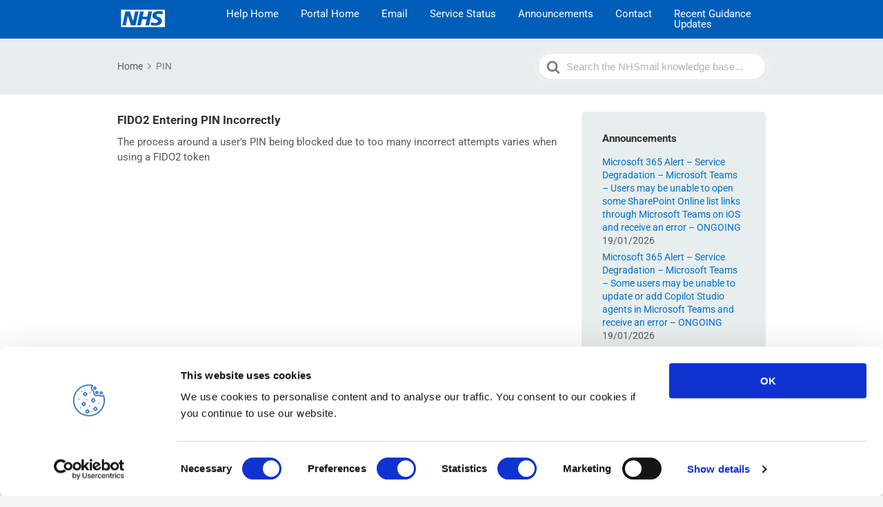

--- FILE ---
content_type: text/html; charset=UTF-8
request_url: https://support.nhs.net/article-tags/pin/
body_size: 651197
content:

<!DOCTYPE html>
<html lang="en-GB">
	<head>
		<meta http-equiv="x-ua-compatible" content="ie=edge">
		<meta charset="UTF-8" />
		<meta name="viewport" content="width=device-width, initial-scale=1">
		<link rel="profile" href="http://gmpg.org/xfn/11" />
		<script type="text/javascript"
		id="Cookiebot"
		src="https://consent.cookiebot.com/uc.js"
		data-cbid="08a60d39-f289-4d02-8513-295b6c0fc80a"
						data-culture="EN"
				async	></script>
<title>PIN &#8211; NHSmail Support</title>

	  <meta name='robots' content='max-image-preview:large' />
<link href='https://fonts.gstatic.com' crossorigin rel='preconnect' />
<link rel="alternate" type="application/rss+xml" title="NHSmail Support &raquo; Feed" href="https://support.nhs.net/feed/" />
<link rel="alternate" type="application/rss+xml" title="NHSmail Support &raquo; Comments Feed" href="https://support.nhs.net/comments/feed/" />
<link rel="alternate" type="application/rss+xml" title="NHSmail Support &raquo; PIN Article Tag Feed" href="https://support.nhs.net/article-tags/pin/feed/" />
		<!-- This site uses the Google Analytics by MonsterInsights plugin v8.21.0 - Using Analytics tracking - https://www.monsterinsights.com/ -->
							<script src="//www.googletagmanager.com/gtag/js?id=G-75VPX9X64J"  data-cfasync="false" data-wpfc-render="false" type="text/javascript" async></script>
			<script data-cfasync="false" data-wpfc-render="false" type="text/javascript">
				var mi_version = '8.21.0';
				var mi_track_user = true;
				var mi_no_track_reason = '';
				
								var disableStrs = [
										'ga-disable-G-75VPX9X64J',
									];

				/* Function to detect opted out users */
				function __gtagTrackerIsOptedOut() {
					for (var index = 0; index < disableStrs.length; index++) {
						if (document.cookie.indexOf(disableStrs[index] + '=true') > -1) {
							return true;
						}
					}

					return false;
				}

				/* Disable tracking if the opt-out cookie exists. */
				if (__gtagTrackerIsOptedOut()) {
					for (var index = 0; index < disableStrs.length; index++) {
						window[disableStrs[index]] = true;
					}
				}

				/* Opt-out function */
				function __gtagTrackerOptout() {
					for (var index = 0; index < disableStrs.length; index++) {
						document.cookie = disableStrs[index] + '=true; expires=Thu, 31 Dec 2099 23:59:59 UTC; path=/';
						window[disableStrs[index]] = true;
					}
				}

				if ('undefined' === typeof gaOptout) {
					function gaOptout() {
						__gtagTrackerOptout();
					}
				}
								window.dataLayer = window.dataLayer || [];

				window.MonsterInsightsDualTracker = {
					helpers: {},
					trackers: {},
				};
				if (mi_track_user) {
					function __gtagDataLayer() {
						dataLayer.push(arguments);
					}

					function __gtagTracker(type, name, parameters) {
						if (!parameters) {
							parameters = {};
						}

						if (parameters.send_to) {
							__gtagDataLayer.apply(null, arguments);
							return;
						}

						if (type === 'event') {
														parameters.send_to = monsterinsights_frontend.v4_id;
							var hookName = name;
							if (typeof parameters['event_category'] !== 'undefined') {
								hookName = parameters['event_category'] + ':' + name;
							}

							if (typeof MonsterInsightsDualTracker.trackers[hookName] !== 'undefined') {
								MonsterInsightsDualTracker.trackers[hookName](parameters);
							} else {
								__gtagDataLayer('event', name, parameters);
							}
							
						} else {
							__gtagDataLayer.apply(null, arguments);
						}
					}

					__gtagTracker('js', new Date());
					__gtagTracker('set', {
						'developer_id.dZGIzZG': true,
											});
										__gtagTracker('config', 'G-75VPX9X64J', {"forceSSL":"true","link_attribution":"true"} );
															window.gtag = __gtagTracker;										(function () {
						/* https://developers.google.com/analytics/devguides/collection/analyticsjs/ */
						/* ga and __gaTracker compatibility shim. */
						var noopfn = function () {
							return null;
						};
						var newtracker = function () {
							return new Tracker();
						};
						var Tracker = function () {
							return null;
						};
						var p = Tracker.prototype;
						p.get = noopfn;
						p.set = noopfn;
						p.send = function () {
							var args = Array.prototype.slice.call(arguments);
							args.unshift('send');
							__gaTracker.apply(null, args);
						};
						var __gaTracker = function () {
							var len = arguments.length;
							if (len === 0) {
								return;
							}
							var f = arguments[len - 1];
							if (typeof f !== 'object' || f === null || typeof f.hitCallback !== 'function') {
								if ('send' === arguments[0]) {
									var hitConverted, hitObject = false, action;
									if ('event' === arguments[1]) {
										if ('undefined' !== typeof arguments[3]) {
											hitObject = {
												'eventAction': arguments[3],
												'eventCategory': arguments[2],
												'eventLabel': arguments[4],
												'value': arguments[5] ? arguments[5] : 1,
											}
										}
									}
									if ('pageview' === arguments[1]) {
										if ('undefined' !== typeof arguments[2]) {
											hitObject = {
												'eventAction': 'page_view',
												'page_path': arguments[2],
											}
										}
									}
									if (typeof arguments[2] === 'object') {
										hitObject = arguments[2];
									}
									if (typeof arguments[5] === 'object') {
										Object.assign(hitObject, arguments[5]);
									}
									if ('undefined' !== typeof arguments[1].hitType) {
										hitObject = arguments[1];
										if ('pageview' === hitObject.hitType) {
											hitObject.eventAction = 'page_view';
										}
									}
									if (hitObject) {
										action = 'timing' === arguments[1].hitType ? 'timing_complete' : hitObject.eventAction;
										hitConverted = mapArgs(hitObject);
										__gtagTracker('event', action, hitConverted);
									}
								}
								return;
							}

							function mapArgs(args) {
								var arg, hit = {};
								var gaMap = {
									'eventCategory': 'event_category',
									'eventAction': 'event_action',
									'eventLabel': 'event_label',
									'eventValue': 'event_value',
									'nonInteraction': 'non_interaction',
									'timingCategory': 'event_category',
									'timingVar': 'name',
									'timingValue': 'value',
									'timingLabel': 'event_label',
									'page': 'page_path',
									'location': 'page_location',
									'title': 'page_title',
									'referrer' : 'page_referrer',
								};
								for (arg in args) {
																		if (!(!args.hasOwnProperty(arg) || !gaMap.hasOwnProperty(arg))) {
										hit[gaMap[arg]] = args[arg];
									} else {
										hit[arg] = args[arg];
									}
								}
								return hit;
							}

							try {
								f.hitCallback();
							} catch (ex) {
							}
						};
						__gaTracker.create = newtracker;
						__gaTracker.getByName = newtracker;
						__gaTracker.getAll = function () {
							return [];
						};
						__gaTracker.remove = noopfn;
						__gaTracker.loaded = true;
						window['__gaTracker'] = __gaTracker;
					})();
									} else {
										console.log("");
					(function () {
						function __gtagTracker() {
							return null;
						}

						window['__gtagTracker'] = __gtagTracker;
						window['gtag'] = __gtagTracker;
					})();
									}
			</script>
				<!-- / Google Analytics by MonsterInsights -->
		<script type="text/javascript">
/* <![CDATA[ */
window._wpemojiSettings = {"baseUrl":"https:\/\/s.w.org\/images\/core\/emoji\/14.0.0\/72x72\/","ext":".png","svgUrl":"https:\/\/s.w.org\/images\/core\/emoji\/14.0.0\/svg\/","svgExt":".svg","source":{"concatemoji":"https:\/\/support.nhs.net\/wp-includes\/js\/wp-emoji-release.min.js?ver=6.4.2"}};
/*! This file is auto-generated */
!function(i,n){var o,s,e;function c(e){try{var t={supportTests:e,timestamp:(new Date).valueOf()};sessionStorage.setItem(o,JSON.stringify(t))}catch(e){}}function p(e,t,n){e.clearRect(0,0,e.canvas.width,e.canvas.height),e.fillText(t,0,0);var t=new Uint32Array(e.getImageData(0,0,e.canvas.width,e.canvas.height).data),r=(e.clearRect(0,0,e.canvas.width,e.canvas.height),e.fillText(n,0,0),new Uint32Array(e.getImageData(0,0,e.canvas.width,e.canvas.height).data));return t.every(function(e,t){return e===r[t]})}function u(e,t,n){switch(t){case"flag":return n(e,"\ud83c\udff3\ufe0f\u200d\u26a7\ufe0f","\ud83c\udff3\ufe0f\u200b\u26a7\ufe0f")?!1:!n(e,"\ud83c\uddfa\ud83c\uddf3","\ud83c\uddfa\u200b\ud83c\uddf3")&&!n(e,"\ud83c\udff4\udb40\udc67\udb40\udc62\udb40\udc65\udb40\udc6e\udb40\udc67\udb40\udc7f","\ud83c\udff4\u200b\udb40\udc67\u200b\udb40\udc62\u200b\udb40\udc65\u200b\udb40\udc6e\u200b\udb40\udc67\u200b\udb40\udc7f");case"emoji":return!n(e,"\ud83e\udef1\ud83c\udffb\u200d\ud83e\udef2\ud83c\udfff","\ud83e\udef1\ud83c\udffb\u200b\ud83e\udef2\ud83c\udfff")}return!1}function f(e,t,n){var r="undefined"!=typeof WorkerGlobalScope&&self instanceof WorkerGlobalScope?new OffscreenCanvas(300,150):i.createElement("canvas"),a=r.getContext("2d",{willReadFrequently:!0}),o=(a.textBaseline="top",a.font="600 32px Arial",{});return e.forEach(function(e){o[e]=t(a,e,n)}),o}function t(e){var t=i.createElement("script");t.src=e,t.defer=!0,i.head.appendChild(t)}"undefined"!=typeof Promise&&(o="wpEmojiSettingsSupports",s=["flag","emoji"],n.supports={everything:!0,everythingExceptFlag:!0},e=new Promise(function(e){i.addEventListener("DOMContentLoaded",e,{once:!0})}),new Promise(function(t){var n=function(){try{var e=JSON.parse(sessionStorage.getItem(o));if("object"==typeof e&&"number"==typeof e.timestamp&&(new Date).valueOf()<e.timestamp+604800&&"object"==typeof e.supportTests)return e.supportTests}catch(e){}return null}();if(!n){if("undefined"!=typeof Worker&&"undefined"!=typeof OffscreenCanvas&&"undefined"!=typeof URL&&URL.createObjectURL&&"undefined"!=typeof Blob)try{var e="postMessage("+f.toString()+"("+[JSON.stringify(s),u.toString(),p.toString()].join(",")+"));",r=new Blob([e],{type:"text/javascript"}),a=new Worker(URL.createObjectURL(r),{name:"wpTestEmojiSupports"});return void(a.onmessage=function(e){c(n=e.data),a.terminate(),t(n)})}catch(e){}c(n=f(s,u,p))}t(n)}).then(function(e){for(var t in e)n.supports[t]=e[t],n.supports.everything=n.supports.everything&&n.supports[t],"flag"!==t&&(n.supports.everythingExceptFlag=n.supports.everythingExceptFlag&&n.supports[t]);n.supports.everythingExceptFlag=n.supports.everythingExceptFlag&&!n.supports.flag,n.DOMReady=!1,n.readyCallback=function(){n.DOMReady=!0}}).then(function(){return e}).then(function(){var e;n.supports.everything||(n.readyCallback(),(e=n.source||{}).concatemoji?t(e.concatemoji):e.wpemoji&&e.twemoji&&(t(e.twemoji),t(e.wpemoji)))}))}((window,document),window._wpemojiSettings);
/* ]]> */
</script>
<style id='wp-emoji-styles-inline-css' type='text/css'>

	img.wp-smiley, img.emoji {
		display: inline !important;
		border: none !important;
		box-shadow: none !important;
		height: 1em !important;
		width: 1em !important;
		margin: 0 0.07em !important;
		vertical-align: -0.1em !important;
		background: none !important;
		padding: 0 !important;
	}
</style>
<link rel='stylesheet' id='wp-block-library-css' href='https://support.nhs.net/wp-includes/css/dist/block-library/style.min.css?ver=6.4.2' type='text/css' media='all' />
<style id='wp-block-library-theme-inline-css' type='text/css'>
.wp-block-audio figcaption{color:#555;font-size:13px;text-align:center}.is-dark-theme .wp-block-audio figcaption{color:hsla(0,0%,100%,.65)}.wp-block-audio{margin:0 0 1em}.wp-block-code{border:1px solid #ccc;border-radius:4px;font-family:Menlo,Consolas,monaco,monospace;padding:.8em 1em}.wp-block-embed figcaption{color:#555;font-size:13px;text-align:center}.is-dark-theme .wp-block-embed figcaption{color:hsla(0,0%,100%,.65)}.wp-block-embed{margin:0 0 1em}.blocks-gallery-caption{color:#555;font-size:13px;text-align:center}.is-dark-theme .blocks-gallery-caption{color:hsla(0,0%,100%,.65)}.wp-block-image figcaption{color:#555;font-size:13px;text-align:center}.is-dark-theme .wp-block-image figcaption{color:hsla(0,0%,100%,.65)}.wp-block-image{margin:0 0 1em}.wp-block-pullquote{border-bottom:4px solid;border-top:4px solid;color:currentColor;margin-bottom:1.75em}.wp-block-pullquote cite,.wp-block-pullquote footer,.wp-block-pullquote__citation{color:currentColor;font-size:.8125em;font-style:normal;text-transform:uppercase}.wp-block-quote{border-left:.25em solid;margin:0 0 1.75em;padding-left:1em}.wp-block-quote cite,.wp-block-quote footer{color:currentColor;font-size:.8125em;font-style:normal;position:relative}.wp-block-quote.has-text-align-right{border-left:none;border-right:.25em solid;padding-left:0;padding-right:1em}.wp-block-quote.has-text-align-center{border:none;padding-left:0}.wp-block-quote.is-large,.wp-block-quote.is-style-large,.wp-block-quote.is-style-plain{border:none}.wp-block-search .wp-block-search__label{font-weight:700}.wp-block-search__button{border:1px solid #ccc;padding:.375em .625em}:where(.wp-block-group.has-background){padding:1.25em 2.375em}.wp-block-separator.has-css-opacity{opacity:.4}.wp-block-separator{border:none;border-bottom:2px solid;margin-left:auto;margin-right:auto}.wp-block-separator.has-alpha-channel-opacity{opacity:1}.wp-block-separator:not(.is-style-wide):not(.is-style-dots){width:100px}.wp-block-separator.has-background:not(.is-style-dots){border-bottom:none;height:1px}.wp-block-separator.has-background:not(.is-style-wide):not(.is-style-dots){height:2px}.wp-block-table{margin:0 0 1em}.wp-block-table td,.wp-block-table th{word-break:normal}.wp-block-table figcaption{color:#555;font-size:13px;text-align:center}.is-dark-theme .wp-block-table figcaption{color:hsla(0,0%,100%,.65)}.wp-block-video figcaption{color:#555;font-size:13px;text-align:center}.is-dark-theme .wp-block-video figcaption{color:hsla(0,0%,100%,.65)}.wp-block-video{margin:0 0 1em}.wp-block-template-part.has-background{margin-bottom:0;margin-top:0;padding:1.25em 2.375em}
</style>
<link rel='stylesheet' id='wp-components-css' href='https://support.nhs.net/wp-includes/css/dist/components/style.min.css?ver=6.4.2' type='text/css' media='all' />
<link rel='stylesheet' id='wp-block-editor-css' href='https://support.nhs.net/wp-includes/css/dist/block-editor/style.min.css?ver=6.4.2' type='text/css' media='all' />
<link rel='stylesheet' id='wp-reusable-blocks-css' href='https://support.nhs.net/wp-includes/css/dist/reusable-blocks/style.min.css?ver=6.4.2' type='text/css' media='all' />
<link rel='stylesheet' id='wp-patterns-css' href='https://support.nhs.net/wp-includes/css/dist/patterns/style.min.css?ver=6.4.2' type='text/css' media='all' />
<link rel='stylesheet' id='wp-editor-css' href='https://support.nhs.net/wp-includes/css/dist/editor/style.min.css?ver=6.4.2' type='text/css' media='all' />
<link rel='stylesheet' id='ht-blocks-modules-styles-css' href='https://support.nhs.net/wp-content/plugins/heroic-blocks/dist/css/ht-blocks-modules-styles.css?ver=1555069820' type='text/css' media='all' />
<style id='classic-theme-styles-inline-css' type='text/css'>
/*! This file is auto-generated */
.wp-block-button__link{color:#fff;background-color:#32373c;border-radius:9999px;box-shadow:none;text-decoration:none;padding:calc(.667em + 2px) calc(1.333em + 2px);font-size:1.125em}.wp-block-file__button{background:#32373c;color:#fff;text-decoration:none}
</style>
<style id='global-styles-inline-css' type='text/css'>
body{--wp--preset--color--black: #000000;--wp--preset--color--cyan-bluish-gray: #abb8c3;--wp--preset--color--white: #ffffff;--wp--preset--color--pale-pink: #f78da7;--wp--preset--color--vivid-red: #cf2e2e;--wp--preset--color--luminous-vivid-orange: #ff6900;--wp--preset--color--luminous-vivid-amber: #fcb900;--wp--preset--color--light-green-cyan: #7bdcb5;--wp--preset--color--vivid-green-cyan: #00d084;--wp--preset--color--pale-cyan-blue: #8ed1fc;--wp--preset--color--vivid-cyan-blue: #0693e3;--wp--preset--color--vivid-purple: #9b51e0;--wp--preset--gradient--vivid-cyan-blue-to-vivid-purple: linear-gradient(135deg,rgba(6,147,227,1) 0%,rgb(155,81,224) 100%);--wp--preset--gradient--light-green-cyan-to-vivid-green-cyan: linear-gradient(135deg,rgb(122,220,180) 0%,rgb(0,208,130) 100%);--wp--preset--gradient--luminous-vivid-amber-to-luminous-vivid-orange: linear-gradient(135deg,rgba(252,185,0,1) 0%,rgba(255,105,0,1) 100%);--wp--preset--gradient--luminous-vivid-orange-to-vivid-red: linear-gradient(135deg,rgba(255,105,0,1) 0%,rgb(207,46,46) 100%);--wp--preset--gradient--very-light-gray-to-cyan-bluish-gray: linear-gradient(135deg,rgb(238,238,238) 0%,rgb(169,184,195) 100%);--wp--preset--gradient--cool-to-warm-spectrum: linear-gradient(135deg,rgb(74,234,220) 0%,rgb(151,120,209) 20%,rgb(207,42,186) 40%,rgb(238,44,130) 60%,rgb(251,105,98) 80%,rgb(254,248,76) 100%);--wp--preset--gradient--blush-light-purple: linear-gradient(135deg,rgb(255,206,236) 0%,rgb(152,150,240) 100%);--wp--preset--gradient--blush-bordeaux: linear-gradient(135deg,rgb(254,205,165) 0%,rgb(254,45,45) 50%,rgb(107,0,62) 100%);--wp--preset--gradient--luminous-dusk: linear-gradient(135deg,rgb(255,203,112) 0%,rgb(199,81,192) 50%,rgb(65,88,208) 100%);--wp--preset--gradient--pale-ocean: linear-gradient(135deg,rgb(255,245,203) 0%,rgb(182,227,212) 50%,rgb(51,167,181) 100%);--wp--preset--gradient--electric-grass: linear-gradient(135deg,rgb(202,248,128) 0%,rgb(113,206,126) 100%);--wp--preset--gradient--midnight: linear-gradient(135deg,rgb(2,3,129) 0%,rgb(40,116,252) 100%);--wp--preset--font-size--small: 13px;--wp--preset--font-size--medium: 20px;--wp--preset--font-size--large: 36px;--wp--preset--font-size--x-large: 42px;--wp--preset--spacing--20: 0.44rem;--wp--preset--spacing--30: 0.67rem;--wp--preset--spacing--40: 1rem;--wp--preset--spacing--50: 1.5rem;--wp--preset--spacing--60: 2.25rem;--wp--preset--spacing--70: 3.38rem;--wp--preset--spacing--80: 5.06rem;--wp--preset--shadow--natural: 6px 6px 9px rgba(0, 0, 0, 0.2);--wp--preset--shadow--deep: 12px 12px 50px rgba(0, 0, 0, 0.4);--wp--preset--shadow--sharp: 6px 6px 0px rgba(0, 0, 0, 0.2);--wp--preset--shadow--outlined: 6px 6px 0px -3px rgba(255, 255, 255, 1), 6px 6px rgba(0, 0, 0, 1);--wp--preset--shadow--crisp: 6px 6px 0px rgba(0, 0, 0, 1);}:where(.is-layout-flex){gap: 0.5em;}:where(.is-layout-grid){gap: 0.5em;}body .is-layout-flow > .alignleft{float: left;margin-inline-start: 0;margin-inline-end: 2em;}body .is-layout-flow > .alignright{float: right;margin-inline-start: 2em;margin-inline-end: 0;}body .is-layout-flow > .aligncenter{margin-left: auto !important;margin-right: auto !important;}body .is-layout-constrained > .alignleft{float: left;margin-inline-start: 0;margin-inline-end: 2em;}body .is-layout-constrained > .alignright{float: right;margin-inline-start: 2em;margin-inline-end: 0;}body .is-layout-constrained > .aligncenter{margin-left: auto !important;margin-right: auto !important;}body .is-layout-constrained > :where(:not(.alignleft):not(.alignright):not(.alignfull)){max-width: var(--wp--style--global--content-size);margin-left: auto !important;margin-right: auto !important;}body .is-layout-constrained > .alignwide{max-width: var(--wp--style--global--wide-size);}body .is-layout-flex{display: flex;}body .is-layout-flex{flex-wrap: wrap;align-items: center;}body .is-layout-flex > *{margin: 0;}body .is-layout-grid{display: grid;}body .is-layout-grid > *{margin: 0;}:where(.wp-block-columns.is-layout-flex){gap: 2em;}:where(.wp-block-columns.is-layout-grid){gap: 2em;}:where(.wp-block-post-template.is-layout-flex){gap: 1.25em;}:where(.wp-block-post-template.is-layout-grid){gap: 1.25em;}.has-black-color{color: var(--wp--preset--color--black) !important;}.has-cyan-bluish-gray-color{color: var(--wp--preset--color--cyan-bluish-gray) !important;}.has-white-color{color: var(--wp--preset--color--white) !important;}.has-pale-pink-color{color: var(--wp--preset--color--pale-pink) !important;}.has-vivid-red-color{color: var(--wp--preset--color--vivid-red) !important;}.has-luminous-vivid-orange-color{color: var(--wp--preset--color--luminous-vivid-orange) !important;}.has-luminous-vivid-amber-color{color: var(--wp--preset--color--luminous-vivid-amber) !important;}.has-light-green-cyan-color{color: var(--wp--preset--color--light-green-cyan) !important;}.has-vivid-green-cyan-color{color: var(--wp--preset--color--vivid-green-cyan) !important;}.has-pale-cyan-blue-color{color: var(--wp--preset--color--pale-cyan-blue) !important;}.has-vivid-cyan-blue-color{color: var(--wp--preset--color--vivid-cyan-blue) !important;}.has-vivid-purple-color{color: var(--wp--preset--color--vivid-purple) !important;}.has-black-background-color{background-color: var(--wp--preset--color--black) !important;}.has-cyan-bluish-gray-background-color{background-color: var(--wp--preset--color--cyan-bluish-gray) !important;}.has-white-background-color{background-color: var(--wp--preset--color--white) !important;}.has-pale-pink-background-color{background-color: var(--wp--preset--color--pale-pink) !important;}.has-vivid-red-background-color{background-color: var(--wp--preset--color--vivid-red) !important;}.has-luminous-vivid-orange-background-color{background-color: var(--wp--preset--color--luminous-vivid-orange) !important;}.has-luminous-vivid-amber-background-color{background-color: var(--wp--preset--color--luminous-vivid-amber) !important;}.has-light-green-cyan-background-color{background-color: var(--wp--preset--color--light-green-cyan) !important;}.has-vivid-green-cyan-background-color{background-color: var(--wp--preset--color--vivid-green-cyan) !important;}.has-pale-cyan-blue-background-color{background-color: var(--wp--preset--color--pale-cyan-blue) !important;}.has-vivid-cyan-blue-background-color{background-color: var(--wp--preset--color--vivid-cyan-blue) !important;}.has-vivid-purple-background-color{background-color: var(--wp--preset--color--vivid-purple) !important;}.has-black-border-color{border-color: var(--wp--preset--color--black) !important;}.has-cyan-bluish-gray-border-color{border-color: var(--wp--preset--color--cyan-bluish-gray) !important;}.has-white-border-color{border-color: var(--wp--preset--color--white) !important;}.has-pale-pink-border-color{border-color: var(--wp--preset--color--pale-pink) !important;}.has-vivid-red-border-color{border-color: var(--wp--preset--color--vivid-red) !important;}.has-luminous-vivid-orange-border-color{border-color: var(--wp--preset--color--luminous-vivid-orange) !important;}.has-luminous-vivid-amber-border-color{border-color: var(--wp--preset--color--luminous-vivid-amber) !important;}.has-light-green-cyan-border-color{border-color: var(--wp--preset--color--light-green-cyan) !important;}.has-vivid-green-cyan-border-color{border-color: var(--wp--preset--color--vivid-green-cyan) !important;}.has-pale-cyan-blue-border-color{border-color: var(--wp--preset--color--pale-cyan-blue) !important;}.has-vivid-cyan-blue-border-color{border-color: var(--wp--preset--color--vivid-cyan-blue) !important;}.has-vivid-purple-border-color{border-color: var(--wp--preset--color--vivid-purple) !important;}.has-vivid-cyan-blue-to-vivid-purple-gradient-background{background: var(--wp--preset--gradient--vivid-cyan-blue-to-vivid-purple) !important;}.has-light-green-cyan-to-vivid-green-cyan-gradient-background{background: var(--wp--preset--gradient--light-green-cyan-to-vivid-green-cyan) !important;}.has-luminous-vivid-amber-to-luminous-vivid-orange-gradient-background{background: var(--wp--preset--gradient--luminous-vivid-amber-to-luminous-vivid-orange) !important;}.has-luminous-vivid-orange-to-vivid-red-gradient-background{background: var(--wp--preset--gradient--luminous-vivid-orange-to-vivid-red) !important;}.has-very-light-gray-to-cyan-bluish-gray-gradient-background{background: var(--wp--preset--gradient--very-light-gray-to-cyan-bluish-gray) !important;}.has-cool-to-warm-spectrum-gradient-background{background: var(--wp--preset--gradient--cool-to-warm-spectrum) !important;}.has-blush-light-purple-gradient-background{background: var(--wp--preset--gradient--blush-light-purple) !important;}.has-blush-bordeaux-gradient-background{background: var(--wp--preset--gradient--blush-bordeaux) !important;}.has-luminous-dusk-gradient-background{background: var(--wp--preset--gradient--luminous-dusk) !important;}.has-pale-ocean-gradient-background{background: var(--wp--preset--gradient--pale-ocean) !important;}.has-electric-grass-gradient-background{background: var(--wp--preset--gradient--electric-grass) !important;}.has-midnight-gradient-background{background: var(--wp--preset--gradient--midnight) !important;}.has-small-font-size{font-size: var(--wp--preset--font-size--small) !important;}.has-medium-font-size{font-size: var(--wp--preset--font-size--medium) !important;}.has-large-font-size{font-size: var(--wp--preset--font-size--large) !important;}.has-x-large-font-size{font-size: var(--wp--preset--font-size--x-large) !important;}
.wp-block-navigation a:where(:not(.wp-element-button)){color: inherit;}
:where(.wp-block-post-template.is-layout-flex){gap: 1.25em;}:where(.wp-block-post-template.is-layout-grid){gap: 1.25em;}
:where(.wp-block-columns.is-layout-flex){gap: 2em;}:where(.wp-block-columns.is-layout-grid){gap: 2em;}
.wp-block-pullquote{font-size: 1.5em;line-height: 1.6;}
</style>
<link rel='stylesheet' id='wpcp-swiper-css' href='https://support.nhs.net/wp-content/plugins/wp-carousel-pro/src/Frontend/css/swiper-bundle.min.css?ver=3.9.1' type='text/css' media='all' />
<link rel='stylesheet' id='wpcp-bx-slider-css-css' href='https://support.nhs.net/wp-content/plugins/wp-carousel-pro/src/Frontend/css/jquery-bxslider.min.css?ver=3.9.1' type='text/css' media='all' />
<link rel='stylesheet' id='wp-carousel-pro-fontawesome-css' href='https://support.nhs.net/wp-content/plugins/wp-carousel-pro/src/Frontend/css/font-awesome.min.css?ver=3.9.1' type='text/css' media='all' />
<link rel='stylesheet' id='wpcp-fancybox-popup-css' href='https://support.nhs.net/wp-content/plugins/wp-carousel-pro/src/Frontend/css/jquery.fancybox.min.css?ver=3.9.1' type='text/css' media='all' />
<link rel='stylesheet' id='wpcp-animate-css' href='https://support.nhs.net/wp-content/plugins/wp-carousel-pro/src/Frontend/css/animate.min.css?ver=3.9.1' type='text/css' media='all' />
<link rel='stylesheet' id='wp-carousel-pro-css' href='https://support.nhs.net/wp-content/plugins/wp-carousel-pro/src/Frontend/css/wp-carousel-pro-public.min.css?ver=3.9.1' type='text/css' media='all' />
<style id='wp-carousel-pro-inline-css' type='text/css'>
.wpcp-wrapper-50225 .wpcp-carousel-section.nav-vertical-center-inner-hover .wpcp-swiper-dots ~ .wpcp-next-button,.wpcp-wrapper-50225 .wpcp-carousel-section.nav-vertical-center-inner-hover .wpcp-swiper-dots ~ .wpcp-prev-button,.wpcp-wrapper-50225 .wpcp-carousel-section.nav-vertical-center-inner .wpcp-swiper-dots ~ .wpcp-next-button,.wpcp-wrapper-50225 .wpcp-carousel-section.nav-vertical-center-inner .wpcp-swiper-dots ~ .wpcp-prev-button,.wpcp-wrapper-50225 .wpcp-carousel-section.nav-vertical-center .wpcp-swiper-dots ~ .wpcp-next-button,.wpcp-wrapper-50225 .wpcp-carousel-section.nav-vertical-center .wpcp-swiper-dots ~ .wpcp-prev-button {margin-top: -40px;}#wpcpro-wrapper-50225 #sp-wp-carousel-pro-id-50225.sp-wpcp-50225 .wpcp-all-captions .wpcp-image-caption a,#wpcpro-wrapper-50225 #sp-wp-carousel-pro-id-50225.sp-wpcp-50225 .wpcp-all-captions .wpcp-image-caption {color: #333;font-size: 15px;line-height: 23px;letter-spacing: 0px;text-transform: capitalize;text-align: center;font-family: Open Sans;font-weight: 600;font-style: normal;}#wpcpro-wrapper-50225 #sp-wp-carousel-pro-id-50225.sp-wpcp-50225 .wpcp-all-captions .wpcp-image-description {color: #333;font-size: 14px;line-height: 21px;letter-spacing: 0px;text-transform: none;text-align: center;font-family: Open Sans;font-weight: 400;font-style: normal;}.sp-wp-carousel-pro-id-50225 .fancybox-bg{background: #0b0b0b;opacity: 0.8;}.sp-wp-carousel-pro-id-50225.wpcp-fancybox-wrapper .fancybox-caption .wpcp_image_details,.sp-wp-carousel-pro-id-50225 .fancybox-caption .wpcp_image_details .wpcp_img_caption{color: #ffffff;}.sp-wp-carousel-pro-id-50225 .fancybox-caption .wpcp_image_details .wpcp_desc{color: #ffffff;}#wpcpro-wrapper-50225 .wpcpro-post-load-more button,#wpcpro-wrapper-50225 .wpcpro-post-pagination .page-numbers, #wpcpro-wrapper-50225 .wpcpro-load-more button{ color: #5e5e5e; border-color: #dddddd; background: #ffffff;}#wpcpro-wrapper-50225 .wpcpro-load-more button:hover,#wpcpro-wrapper-50225 .wpcpro-post-load-more button:hover{ color: #ffffff; border-color: #178087; background: #178087;}#wpcpro-wrapper-50225 .wpcpro-load-more,#wpcpro-wrapper-50225 .wpcpro-infinite-scroll-loader,#wpcpro-wrapper-50225 .wpcpro-post-load-more, #wpcpro-wrapper-50225 .wpcpro-post-pagination { text-align: center;}#wpcpro-wrapper-50225 .wpcpro-post-pagination .page-numbers:hover,#wpcpro-wrapper-50225 .wpcpro-post-pagination .page-numbers.current,#wpcpro-wrapper-50225 .wpcpro-post-pagination .page-numbers.current{ color: #ffffff; border-color: #178087; background: #178087;}#wpcpro-wrapper-50225 #sp-wp-carousel-pro-id-50225.wpcp-carousel-section.sp-wpcp-50225 .wpcpro-row [class*="wpcpro-col-"] {padding-right: 10px;padding-left: 10px;padding-bottom: 20px;}#wpcpro-wrapper-50225:not(.wpcp-justified) #sp-wp-carousel-pro-id-50225.wpcp-carousel-section.sp-wpcp-50225 .wpcpro-row {margin-right: -10px;margin-left: -10px;}#wpcpro-wrapper-50225 #sp-wp-carousel-pro-id-50225.wpcp-carousel-section.sp-wpcp-50225 .wpcpro-gallery-thumbs .swiper-slide{margin-top: 20px;}#wpcpro-wrapper-50225 #sp-wp-carousel-pro-id-50225.wpcp-carousel-section.sp-wpcp-50225 .wpcpro-gallery-thumbs img{height: 140px;object-fit: cover;}#wpcpro-wrapper-50225 #sp-wp-carousel-pro-id-50225.wpcp-carousel-section.sp-wpcp-50225.wpcp-advance-effect .swiper-slide .single-item-fade:not(:last-child) {margin-right: 20px;}#wpcpro-wrapper-50225 .wpcp-kenburn .wpcpro-gallery-slider .swiper-slide .wpcp-single-item img,#wpcpro-wrapper-50225 .wpcp-kenburn .swiper-slide .swiper-slide-kenburn {transition: transform 3000ms linear;}#wpcpro-wrapper-50225 #sp-wp-carousel-pro-id-50225.wpcp-carousel-section.sp-wpcp-50225 .wpcp-prev-button,#wpcpro-wrapper-50225 #sp-wp-carousel-pro-id-50225.wpcp-carousel-section.sp-wpcp-50225 .wpcp-next-button {color: #aaa;background-color: transparent;border: 1px solid;border-color: #aaa;border-radius: 0%;font-size: 20px;height: 30px;width: 30px;}#wpcpro-wrapper-50225 #sp-wp-carousel-pro-id-50225.wpcp-carousel-section.sp-wpcp-50225 .wpcp-prev-button:hover,#wpcpro-wrapper-50225 #sp-wp-carousel-pro-id-50225.wpcp-carousel-section.sp-wpcp-50225 .wpcp-next-button:hover {color: #fff;background-color: #178087;border-color: #178087;font-size: 20px;}#wpcpro-wrapper-50225 #sp-wp-carousel-pro-id-50225.wpcp-carousel-section.sp-wpcp-50225 .wpcp-swiper-dots {margin: 22px 0px 0px 0px;bottom: unset;}#wpcpro-wrapper-50225 #sp-wp-carousel-pro-id-50225.wpcp-carousel-section.sp-wpcp-50225 .wpcp-swiper-dots .swiper-pagination-bullet {background-color: #cccccc;opacity: 1;}#wpcpro-wrapper-50225 #sp-wp-carousel-pro-id-50225.wpcp-carousel-section.sp-wpcp-50225 .wpcp-swiper-dots .swiper-pagination-bullet.swiper-pagination-bullet-active {background-color: #178087;}#wpcpro-wrapper-50225 #sp-wp-carousel-pro-id-50225.wpcp-carousel-section.sp-wpcp-50225 .wpcp-single-item {border: 1px solid #dddddd;padding: 0px 0px 0px 0px;border-radius: 0px;}.wpcp-carousel-wrapper.wpcp-wrapper-50225{position: relative;}#wpcp-preloader-50225{background: #fff;position: absolute;left: 0;top: 0;height: 100%;width: 100%;text-align: center;display: flex;align-items: center;justify-content: center;z-index: 999;}@media screen and (max-width: 479px) {#wpcpro-wrapper-50225 #sp-wp-carousel-pro-id-50225.wpcp-carousel-section.sp-wpcp-50225.nav-top-left,#wpcpro-wrapper-50225 #sp-wp-carousel-pro-id-50225.wpcp-carousel-section.sp-wpcp-50225.nav-top-center,#wpcpro-wrapper-50225 #sp-wp-carousel-pro-id-50225.wpcp-carousel-section.sp-wpcp-50225 .wpcp-next-button.swiper-button-next {visibility: hidden;}#wpcpro-wrapper-50225 #sp-wp-carousel-pro-id-50225.wpcp-carousel-section.sp-wpcp-50225.nav-bottom-left,#wpcpro-wrapper-50225 #sp-wp-carousel-pro-id-50225.wpcp-carousel-section.sp-wpcp-50225.nav-bottom-center,#wpcpro-wrapper-50225 #sp-wp-carousel-pro-id-50225.wpcp-carousel-section.sp-wpcp-50225 .wpcp-prev-button.swiper-button-prev{visibility: hidden;}}@media screen and (min-width: 981px) {#wpcpro-wrapper-50225:not(.wpcp-justified) #sp-wp-carousel-pro-id-50225.wpcp-carousel-section.sp-wpcp-50225:not(.wpcp-content-carousel) > div:not(.wpcpro-gallery-thumbs) .wpcp-single-item img { max-height:600px; }}@media screen and (min-width: 737px) and (max-width: 980px) {#wpcpro-wrapper-50225:not(.wpcp-justified) #sp-wp-carousel-pro-id-50225.wpcp-carousel-section.sp-wpcp-50225:not(.wpcp-content-carousel) > div:not(.wpcpro-gallery-thumbs) .wpcp-single-item img { max-height:500px; }}@media screen and (min-width: 481px) and (max-width: 736px) {#wpcpro-wrapper-50225:not(.wpcp-justified) #sp-wp-carousel-pro-id-50225.wpcp-carousel-section.sp-wpcp-50225:not(.wpcp-content-carousel)> div:not(.wpcpro-gallery-thumbs) .wpcp-single-item img { max-height:300px; }}@media screen and (max-width: 480px) {#wpcpro-wrapper-50225:not(.wpcp-justified) #sp-wp-carousel-pro-id-50225.wpcp-carousel-section.sp-wpcp-50225:not(.wpcp-content-carousel) > div:not(.wpcpro-gallery-thumbs).wpcp-single-item img { max-height:100px; }}#wpcpro-wrapper-50225 #sp-wp-carousel-pro-id-50225.sp-wpcp-50225 .wpcp-slide-image img,#wpcpro-wrapper-50225 #sp-wp-carousel-pro-id-50225.sp-wpcp-50225 .wpcp-single-item.wpcp-mix-content img,#wpcpro-wrapper-50225 #sp-wp-carousel-pro-id-50225.sp-wpcp-50225 .wpcp-slide-image .wpcp_icon_overlay,#wpcpro-wrapper-50225 #sp-wp-carousel-pro-id-50225.sp-wpcp-50225 .wpcp-product-carousel .wpcp-slide-image a {border-radius: 0px;overflow: hidden;}#wpcpro-wrapper-50225 #sp-wp-carousel-pro-id-50225.sp-wpcp-50225:not(.wpcp-product-carousel):not(.wpcp-content-carousel) .wpcp-single-item {background: #f9f9f9;} .sp-wp-carousel-pro-id-50225.wpcp-fancybox-wrapper .fancybox-navigation .fancybox-button .wpcp-fancybox-nav-arrow i {color: #ccc;}.sp-wp-carousel-pro-id-50225.wpcp-fancybox-wrapper .fancybox-navigation .fancybox-button .wpcp-fancybox-nav-arrow i:hover {color: #fff;}.sp-wp-carousel-pro-id-50225.wpcp-fancybox-wrapper .fancybox-navigation .fancybox-button {background: #1e1e1e;}.sp-wp-carousel-pro-id-50225.wpcp-fancybox-wrapper .fancybox-navigation .fancybox-button:hover {background: #1e1e1e;}.sp-wp-carousel-pro-id-50225.wpcp-fancybox-wrapper .fancybox-caption .wpcp_image_details{color: #ffffff;}#wpcpro-wrapper-50225 #sp-wp-carousel-pro-id-50225.wpcp-carousel-section .wpcp-mix-content .wpcp_icon_overlay i,#wpcpro-wrapper-50225 #sp-wp-carousel-pro-id-50225.wpcp-carousel-section.wpcp-image-carousel .wpcp-slide-image .wpcp_icon_overlay i {font-size: 16px;color: #fff;background: rgba(0, 0, 0, 0.5);padding : 10px;border-radius: 50%;}#wpcpro-wrapper-50225 #sp-wp-carousel-pro-id-50225.wpcp-carousel-section .wpcp-mix-content .wpcp_icon_overlay,#wpcpro-wrapper-50225 #sp-wp-carousel-pro-id-50225.wpcp-carousel-section.wpcp-image-carousel .wpcp-slide-image .wpcp_icon_overlay {background-color: rgba(0,0,0,0.5);}#wpcpro-wrapper-50225 #sp-wp-carousel-pro-id-50225.wpcp-carousel-section .wpcp-mix-content .wpcp_icon_overlay i:hover,#wpcpro-wrapper-50225 #sp-wp-carousel-pro-id-50225.wpcp-carousel-section.wpcp-image-carousel .wpcp-slide-image .wpcp_icon_overlay i:hover {color: #fff;background: rgba(0, 0, 0, 0.8);}.wpcp-wrapper-42713 .wpcp-carousel-section.nav-vertical-center-inner-hover .wpcp-swiper-dots ~ .wpcp-next-button,.wpcp-wrapper-42713 .wpcp-carousel-section.nav-vertical-center-inner-hover .wpcp-swiper-dots ~ .wpcp-prev-button,.wpcp-wrapper-42713 .wpcp-carousel-section.nav-vertical-center-inner .wpcp-swiper-dots ~ .wpcp-next-button,.wpcp-wrapper-42713 .wpcp-carousel-section.nav-vertical-center-inner .wpcp-swiper-dots ~ .wpcp-prev-button,.wpcp-wrapper-42713 .wpcp-carousel-section.nav-vertical-center .wpcp-swiper-dots ~ .wpcp-next-button,.wpcp-wrapper-42713 .wpcp-carousel-section.nav-vertical-center .wpcp-swiper-dots ~ .wpcp-prev-button {margin-top: -40px;}#wpcpro-wrapper-42713 #sp-wp-carousel-pro-id-42713.sp-wpcp-42713 .wpcp-all-captions .wpcp-image-caption a,#wpcpro-wrapper-42713 #sp-wp-carousel-pro-id-42713.sp-wpcp-42713 .wpcp-all-captions .wpcp-image-caption {color: #333;font-size: 15px;line-height: 23px;letter-spacing: 0px;text-transform: capitalize;text-align: center;font-family: Open Sans;font-weight: 600;font-style: normal;}#wpcpro-wrapper-42713 #sp-wp-carousel-pro-id-42713.sp-wpcp-42713 .wpcp-all-captions .wpcp-image-description {color: #333;font-size: 14px;line-height: 21px;letter-spacing: 0px;text-transform: none;text-align: center;font-family: Open Sans;font-weight: 400;font-style: normal;}.sp-wp-carousel-pro-id-42713 .fancybox-bg{background: #0b0b0b;opacity: 0.8;}.sp-wp-carousel-pro-id-42713.wpcp-fancybox-wrapper .fancybox-caption .wpcp_image_details,.sp-wp-carousel-pro-id-42713 .fancybox-caption .wpcp_image_details .wpcp_img_caption{color: #ffffff;}.sp-wp-carousel-pro-id-42713 .fancybox-caption .wpcp_image_details .wpcp_desc{color: #ffffff;}#wpcpro-wrapper-42713 .wpcpro-post-load-more button,#wpcpro-wrapper-42713 .wpcpro-post-pagination .page-numbers, #wpcpro-wrapper-42713 .wpcpro-load-more button{ color: #5e5e5e; border-color: #dddddd; background: #ffffff;}#wpcpro-wrapper-42713 .wpcpro-load-more button:hover,#wpcpro-wrapper-42713 .wpcpro-post-load-more button:hover{ color: #ffffff; border-color: #178087; background: #178087;}#wpcpro-wrapper-42713 .wpcpro-load-more,#wpcpro-wrapper-42713 .wpcpro-infinite-scroll-loader,#wpcpro-wrapper-42713 .wpcpro-post-load-more, #wpcpro-wrapper-42713 .wpcpro-post-pagination { text-align: center;}#wpcpro-wrapper-42713 .wpcpro-post-pagination .page-numbers:hover,#wpcpro-wrapper-42713 .wpcpro-post-pagination .page-numbers.current,#wpcpro-wrapper-42713 .wpcpro-post-pagination .page-numbers.current{ color: #ffffff; border-color: #178087; background: #178087;}#wpcpro-wrapper-42713 #sp-wp-carousel-pro-id-42713.wpcp-carousel-section.sp-wpcp-42713 .wpcpro-row [class*="wpcpro-col-"] {padding-right: 10px;padding-left: 10px;padding-bottom: 20px;}#wpcpro-wrapper-42713:not(.wpcp-justified) #sp-wp-carousel-pro-id-42713.wpcp-carousel-section.sp-wpcp-42713 .wpcpro-row {margin-right: -10px;margin-left: -10px;}#wpcpro-wrapper-42713 #sp-wp-carousel-pro-id-42713.wpcp-carousel-section.sp-wpcp-42713 .wpcpro-gallery-thumbs .swiper-slide{margin-top: 20px;}#wpcpro-wrapper-42713 #sp-wp-carousel-pro-id-42713.wpcp-carousel-section.sp-wpcp-42713 .wpcpro-gallery-thumbs img{height: 140px;object-fit: cover;}#wpcpro-wrapper-42713 #sp-wp-carousel-pro-id-42713.wpcp-carousel-section.sp-wpcp-42713.wpcp-advance-effect .swiper-slide .single-item-fade:not(:last-child) {margin-right: 20px;}#wpcpro-wrapper-42713 .wpcp-kenburn .wpcpro-gallery-slider .swiper-slide .wpcp-single-item img,#wpcpro-wrapper-42713 .wpcp-kenburn .swiper-slide .swiper-slide-kenburn {transition: transform 3000ms linear;}#wpcpro-wrapper-42713 #sp-wp-carousel-pro-id-42713.wpcp-carousel-section.sp-wpcp-42713 .wpcp-prev-button,#wpcpro-wrapper-42713 #sp-wp-carousel-pro-id-42713.wpcp-carousel-section.sp-wpcp-42713 .wpcp-next-button {color: #aaa;background-color: transparent;border: 1px solid;border-color: #aaa;border-radius: 0%;font-size: 20px;height: 30px;width: 30px;}#wpcpro-wrapper-42713 #sp-wp-carousel-pro-id-42713.wpcp-carousel-section.sp-wpcp-42713 .wpcp-prev-button:hover,#wpcpro-wrapper-42713 #sp-wp-carousel-pro-id-42713.wpcp-carousel-section.sp-wpcp-42713 .wpcp-next-button:hover {color: #fff;background-color: #178087;border-color: #178087;font-size: 20px;}#wpcpro-wrapper-42713 #sp-wp-carousel-pro-id-42713.wpcp-carousel-section.sp-wpcp-42713 .wpcp-swiper-dots {margin: 22px 0px 0px 0px;bottom: unset;}#wpcpro-wrapper-42713 #sp-wp-carousel-pro-id-42713.wpcp-carousel-section.sp-wpcp-42713 .wpcp-swiper-dots .swiper-pagination-bullet {background-color: #cccccc;opacity: 1;}#wpcpro-wrapper-42713 #sp-wp-carousel-pro-id-42713.wpcp-carousel-section.sp-wpcp-42713 .wpcp-swiper-dots .swiper-pagination-bullet.swiper-pagination-bullet-active {background-color: #178087;}#wpcpro-wrapper-42713 #sp-wp-carousel-pro-id-42713.wpcp-carousel-section.sp-wpcp-42713 .wpcp-single-item {border: 1px solid #dddddd;padding: 0px 0px 0px 0px;border-radius: 0px;}.wpcp-carousel-wrapper.wpcp-wrapper-42713{position: relative;}#wpcp-preloader-42713{background: #fff;position: absolute;left: 0;top: 0;height: 100%;width: 100%;text-align: center;display: flex;align-items: center;justify-content: center;z-index: 999;}@media screen and (max-width: 479px) {#wpcpro-wrapper-42713 #sp-wp-carousel-pro-id-42713.wpcp-carousel-section.sp-wpcp-42713.nav-top-left,#wpcpro-wrapper-42713 #sp-wp-carousel-pro-id-42713.wpcp-carousel-section.sp-wpcp-42713.nav-top-center,#wpcpro-wrapper-42713 #sp-wp-carousel-pro-id-42713.wpcp-carousel-section.sp-wpcp-42713 .wpcp-next-button.swiper-button-next {visibility: hidden;}#wpcpro-wrapper-42713 #sp-wp-carousel-pro-id-42713.wpcp-carousel-section.sp-wpcp-42713.nav-bottom-left,#wpcpro-wrapper-42713 #sp-wp-carousel-pro-id-42713.wpcp-carousel-section.sp-wpcp-42713.nav-bottom-center,#wpcpro-wrapper-42713 #sp-wp-carousel-pro-id-42713.wpcp-carousel-section.sp-wpcp-42713 .wpcp-prev-button.swiper-button-prev{visibility: hidden;}}@media screen and (min-width: 981px) {#wpcpro-wrapper-42713:not(.wpcp-justified) #sp-wp-carousel-pro-id-42713.wpcp-carousel-section.sp-wpcp-42713:not(.wpcp-content-carousel) > div:not(.wpcpro-gallery-thumbs) .wpcp-single-item img { max-height:600px; }}@media screen and (min-width: 737px) and (max-width: 980px) {#wpcpro-wrapper-42713:not(.wpcp-justified) #sp-wp-carousel-pro-id-42713.wpcp-carousel-section.sp-wpcp-42713:not(.wpcp-content-carousel) > div:not(.wpcpro-gallery-thumbs) .wpcp-single-item img { max-height:500px; }}@media screen and (min-width: 481px) and (max-width: 736px) {#wpcpro-wrapper-42713:not(.wpcp-justified) #sp-wp-carousel-pro-id-42713.wpcp-carousel-section.sp-wpcp-42713:not(.wpcp-content-carousel)> div:not(.wpcpro-gallery-thumbs) .wpcp-single-item img { max-height:400px; }}@media screen and (max-width: 480px) {#wpcpro-wrapper-42713:not(.wpcp-justified) #sp-wp-carousel-pro-id-42713.wpcp-carousel-section.sp-wpcp-42713:not(.wpcp-content-carousel) > div:not(.wpcpro-gallery-thumbs).wpcp-single-item img { max-height:300px; }}#wpcpro-wrapper-42713 #sp-wp-carousel-pro-id-42713.sp-wpcp-42713 .wpcp-slide-image img,#wpcpro-wrapper-42713 #sp-wp-carousel-pro-id-42713.sp-wpcp-42713 .wpcp-single-item.wpcp-mix-content img,#wpcpro-wrapper-42713 #sp-wp-carousel-pro-id-42713.sp-wpcp-42713 .wpcp-slide-image .wpcp_icon_overlay,#wpcpro-wrapper-42713 #sp-wp-carousel-pro-id-42713.sp-wpcp-42713 .wpcp-product-carousel .wpcp-slide-image a {border-radius: 0px;overflow: hidden;}#wpcpro-wrapper-42713 #sp-wp-carousel-pro-id-42713.sp-wpcp-42713:not(.wpcp-product-carousel):not(.wpcp-content-carousel) .wpcp-single-item {background: #f9f9f9;} .sp-wp-carousel-pro-id-42713.wpcp-fancybox-wrapper .fancybox-navigation .fancybox-button .wpcp-fancybox-nav-arrow i {color: #ccc;}.sp-wp-carousel-pro-id-42713.wpcp-fancybox-wrapper .fancybox-navigation .fancybox-button .wpcp-fancybox-nav-arrow i:hover {color: #fff;}.sp-wp-carousel-pro-id-42713.wpcp-fancybox-wrapper .fancybox-navigation .fancybox-button {background: #1e1e1e;}.sp-wp-carousel-pro-id-42713.wpcp-fancybox-wrapper .fancybox-navigation .fancybox-button:hover {background: #1e1e1e;}.sp-wp-carousel-pro-id-42713.wpcp-fancybox-wrapper .fancybox-caption .wpcp_image_details{color: #ffffff;}#wpcpro-wrapper-42713 #sp-wp-carousel-pro-id-42713.wpcp-carousel-section .wpcp-mix-content .wpcp_icon_overlay i,#wpcpro-wrapper-42713 #sp-wp-carousel-pro-id-42713.wpcp-carousel-section.wpcp-image-carousel .wpcp-slide-image .wpcp_icon_overlay i {font-size: 16px;color: #fff;background: rgba(0, 0, 0, 0.5);padding : 10px;border-radius: 50%;}#wpcpro-wrapper-42713 #sp-wp-carousel-pro-id-42713.wpcp-carousel-section .wpcp-mix-content .wpcp_icon_overlay,#wpcpro-wrapper-42713 #sp-wp-carousel-pro-id-42713.wpcp-carousel-section.wpcp-image-carousel .wpcp-slide-image .wpcp_icon_overlay {background-color: rgba(0,0,0,0.5);}#wpcpro-wrapper-42713 #sp-wp-carousel-pro-id-42713.wpcp-carousel-section .wpcp-mix-content .wpcp_icon_overlay i:hover,#wpcpro-wrapper-42713 #sp-wp-carousel-pro-id-42713.wpcp-carousel-section.wpcp-image-carousel .wpcp-slide-image .wpcp_icon_overlay i:hover {color: #fff;background: rgba(0, 0, 0, 0.8);}.wpcp-wrapper-42706 .wpcp-carousel-section.nav-vertical-center-inner-hover .wpcp-swiper-dots ~ .wpcp-next-button,.wpcp-wrapper-42706 .wpcp-carousel-section.nav-vertical-center-inner-hover .wpcp-swiper-dots ~ .wpcp-prev-button,.wpcp-wrapper-42706 .wpcp-carousel-section.nav-vertical-center-inner .wpcp-swiper-dots ~ .wpcp-next-button,.wpcp-wrapper-42706 .wpcp-carousel-section.nav-vertical-center-inner .wpcp-swiper-dots ~ .wpcp-prev-button,.wpcp-wrapper-42706 .wpcp-carousel-section.nav-vertical-center .wpcp-swiper-dots ~ .wpcp-next-button,.wpcp-wrapper-42706 .wpcp-carousel-section.nav-vertical-center .wpcp-swiper-dots ~ .wpcp-prev-button {margin-top: -40px;}#wpcpro-wrapper-42706 #sp-wp-carousel-pro-id-42706.sp-wpcp-42706 .wpcp-all-captions .wpcp-image-caption a,#wpcpro-wrapper-42706 #sp-wp-carousel-pro-id-42706.sp-wpcp-42706 .wpcp-all-captions .wpcp-image-caption {color: #333;font-size: 15px;line-height: 23px;letter-spacing: 0px;text-transform: capitalize;text-align: center;font-family: Open Sans;font-weight: 600;font-style: normal;}#wpcpro-wrapper-42706 #sp-wp-carousel-pro-id-42706.sp-wpcp-42706 .wpcp-all-captions .wpcp-image-description {color: #333;font-size: 14px;line-height: 21px;letter-spacing: 0px;text-transform: none;text-align: center;font-family: Open Sans;font-weight: 400;font-style: normal;}.sp-wp-carousel-pro-id-42706 .fancybox-bg{background: #0b0b0b;opacity: 0.8;}.sp-wp-carousel-pro-id-42706.wpcp-fancybox-wrapper .fancybox-caption .wpcp_image_details,.sp-wp-carousel-pro-id-42706 .fancybox-caption .wpcp_image_details .wpcp_img_caption{color: #ffffff;}.sp-wp-carousel-pro-id-42706 .fancybox-caption .wpcp_image_details .wpcp_desc{color: #ffffff;}#wpcpro-wrapper-42706 .wpcpro-post-load-more button,#wpcpro-wrapper-42706 .wpcpro-post-pagination .page-numbers, #wpcpro-wrapper-42706 .wpcpro-load-more button{ color: #5e5e5e; border-color: #dddddd; background: #ffffff;}#wpcpro-wrapper-42706 .wpcpro-load-more button:hover,#wpcpro-wrapper-42706 .wpcpro-post-load-more button:hover{ color: #ffffff; border-color: #178087; background: #178087;}#wpcpro-wrapper-42706 .wpcpro-load-more,#wpcpro-wrapper-42706 .wpcpro-infinite-scroll-loader,#wpcpro-wrapper-42706 .wpcpro-post-load-more, #wpcpro-wrapper-42706 .wpcpro-post-pagination { text-align: center;}#wpcpro-wrapper-42706 .wpcpro-post-pagination .page-numbers:hover,#wpcpro-wrapper-42706 .wpcpro-post-pagination .page-numbers.current,#wpcpro-wrapper-42706 .wpcpro-post-pagination .page-numbers.current{ color: #ffffff; border-color: #178087; background: #178087;}#wpcpro-wrapper-42706 #sp-wp-carousel-pro-id-42706.wpcp-carousel-section.sp-wpcp-42706 .wpcpro-row [class*="wpcpro-col-"] {padding-right: 10px;padding-left: 10px;padding-bottom: 20px;}#wpcpro-wrapper-42706:not(.wpcp-justified) #sp-wp-carousel-pro-id-42706.wpcp-carousel-section.sp-wpcp-42706 .wpcpro-row {margin-right: -10px;margin-left: -10px;}#wpcpro-wrapper-42706 #sp-wp-carousel-pro-id-42706.wpcp-carousel-section.sp-wpcp-42706 .wpcpro-gallery-thumbs .swiper-slide{margin-top: 20px;}#wpcpro-wrapper-42706 #sp-wp-carousel-pro-id-42706.wpcp-carousel-section.sp-wpcp-42706 .wpcpro-gallery-thumbs img{height: 140px;object-fit: cover;}#wpcpro-wrapper-42706 #sp-wp-carousel-pro-id-42706.wpcp-carousel-section.sp-wpcp-42706.wpcp-advance-effect .swiper-slide .single-item-fade:not(:last-child) {margin-right: 20px;}#wpcpro-wrapper-42706 .wpcp-kenburn .wpcpro-gallery-slider .swiper-slide .wpcp-single-item img,#wpcpro-wrapper-42706 .wpcp-kenburn .swiper-slide .swiper-slide-kenburn {transition: transform 3000ms linear;}#wpcpro-wrapper-42706 #sp-wp-carousel-pro-id-42706.wpcp-carousel-section.sp-wpcp-42706 .wpcp-prev-button,#wpcpro-wrapper-42706 #sp-wp-carousel-pro-id-42706.wpcp-carousel-section.sp-wpcp-42706 .wpcp-next-button {color: #aaa;background-color: transparent;border: 1px solid;border-color: #aaa;border-radius: 0%;font-size: 20px;height: 30px;width: 30px;}#wpcpro-wrapper-42706 #sp-wp-carousel-pro-id-42706.wpcp-carousel-section.sp-wpcp-42706 .wpcp-prev-button:hover,#wpcpro-wrapper-42706 #sp-wp-carousel-pro-id-42706.wpcp-carousel-section.sp-wpcp-42706 .wpcp-next-button:hover {color: #fff;background-color: #178087;border-color: #178087;font-size: 20px;}#wpcpro-wrapper-42706 #sp-wp-carousel-pro-id-42706.wpcp-carousel-section.sp-wpcp-42706 .wpcp-swiper-dots {margin: 22px 0px 0px 0px;bottom: unset;}#wpcpro-wrapper-42706 #sp-wp-carousel-pro-id-42706.wpcp-carousel-section.sp-wpcp-42706 .wpcp-swiper-dots .swiper-pagination-bullet {background-color: #cccccc;opacity: 1;}#wpcpro-wrapper-42706 #sp-wp-carousel-pro-id-42706.wpcp-carousel-section.sp-wpcp-42706 .wpcp-swiper-dots .swiper-pagination-bullet.swiper-pagination-bullet-active {background-color: #178087;}#wpcpro-wrapper-42706 #sp-wp-carousel-pro-id-42706.wpcp-carousel-section.sp-wpcp-42706 .wpcp-single-item {border: 1px solid #dddddd;padding: 0px 0px 0px 0px;border-radius: 0px;}.wpcp-carousel-wrapper.wpcp-wrapper-42706{position: relative;}#wpcp-preloader-42706{background: #fff;position: absolute;left: 0;top: 0;height: 100%;width: 100%;text-align: center;display: flex;align-items: center;justify-content: center;z-index: 999;}@media screen and (max-width: 479px) {#wpcpro-wrapper-42706 #sp-wp-carousel-pro-id-42706.wpcp-carousel-section.sp-wpcp-42706.nav-top-left,#wpcpro-wrapper-42706 #sp-wp-carousel-pro-id-42706.wpcp-carousel-section.sp-wpcp-42706.nav-top-center,#wpcpro-wrapper-42706 #sp-wp-carousel-pro-id-42706.wpcp-carousel-section.sp-wpcp-42706 .wpcp-next-button.swiper-button-next {visibility: hidden;}#wpcpro-wrapper-42706 #sp-wp-carousel-pro-id-42706.wpcp-carousel-section.sp-wpcp-42706.nav-bottom-left,#wpcpro-wrapper-42706 #sp-wp-carousel-pro-id-42706.wpcp-carousel-section.sp-wpcp-42706.nav-bottom-center,#wpcpro-wrapper-42706 #sp-wp-carousel-pro-id-42706.wpcp-carousel-section.sp-wpcp-42706 .wpcp-prev-button.swiper-button-prev{visibility: hidden;}}@media screen and (min-width: 981px) {#wpcpro-wrapper-42706:not(.wpcp-justified) #sp-wp-carousel-pro-id-42706.wpcp-carousel-section.sp-wpcp-42706:not(.wpcp-content-carousel) > div:not(.wpcpro-gallery-thumbs) .wpcp-single-item img { max-height:600px; }}@media screen and (min-width: 737px) and (max-width: 980px) {#wpcpro-wrapper-42706:not(.wpcp-justified) #sp-wp-carousel-pro-id-42706.wpcp-carousel-section.sp-wpcp-42706:not(.wpcp-content-carousel) > div:not(.wpcpro-gallery-thumbs) .wpcp-single-item img { max-height:500px; }}@media screen and (min-width: 481px) and (max-width: 736px) {#wpcpro-wrapper-42706:not(.wpcp-justified) #sp-wp-carousel-pro-id-42706.wpcp-carousel-section.sp-wpcp-42706:not(.wpcp-content-carousel)> div:not(.wpcpro-gallery-thumbs) .wpcp-single-item img { max-height:400px; }}@media screen and (max-width: 480px) {#wpcpro-wrapper-42706:not(.wpcp-justified) #sp-wp-carousel-pro-id-42706.wpcp-carousel-section.sp-wpcp-42706:not(.wpcp-content-carousel) > div:not(.wpcpro-gallery-thumbs).wpcp-single-item img { max-height:300px; }}#wpcpro-wrapper-42706 #sp-wp-carousel-pro-id-42706.sp-wpcp-42706 .wpcp-slide-image img,#wpcpro-wrapper-42706 #sp-wp-carousel-pro-id-42706.sp-wpcp-42706 .wpcp-single-item.wpcp-mix-content img,#wpcpro-wrapper-42706 #sp-wp-carousel-pro-id-42706.sp-wpcp-42706 .wpcp-slide-image .wpcp_icon_overlay,#wpcpro-wrapper-42706 #sp-wp-carousel-pro-id-42706.sp-wpcp-42706 .wpcp-product-carousel .wpcp-slide-image a {border-radius: 0px;overflow: hidden;}#wpcpro-wrapper-42706 #sp-wp-carousel-pro-id-42706.sp-wpcp-42706:not(.wpcp-product-carousel):not(.wpcp-content-carousel) .wpcp-single-item {background: #f9f9f9;} .sp-wp-carousel-pro-id-42706.wpcp-fancybox-wrapper .fancybox-navigation .fancybox-button .wpcp-fancybox-nav-arrow i {color: #ccc;}.sp-wp-carousel-pro-id-42706.wpcp-fancybox-wrapper .fancybox-navigation .fancybox-button .wpcp-fancybox-nav-arrow i:hover {color: #fff;}.sp-wp-carousel-pro-id-42706.wpcp-fancybox-wrapper .fancybox-navigation .fancybox-button {background: #1e1e1e;}.sp-wp-carousel-pro-id-42706.wpcp-fancybox-wrapper .fancybox-navigation .fancybox-button:hover {background: #1e1e1e;}.sp-wp-carousel-pro-id-42706.wpcp-fancybox-wrapper .fancybox-caption .wpcp_image_details{color: #ffffff;}#wpcpro-wrapper-42706 #sp-wp-carousel-pro-id-42706.wpcp-carousel-section .wpcp-mix-content .wpcp_icon_overlay i,#wpcpro-wrapper-42706 #sp-wp-carousel-pro-id-42706.wpcp-carousel-section.wpcp-image-carousel .wpcp-slide-image .wpcp_icon_overlay i {font-size: 16px;color: #fff;background: rgba(0, 0, 0, 0.5);padding : 10px;border-radius: 50%;}#wpcpro-wrapper-42706 #sp-wp-carousel-pro-id-42706.wpcp-carousel-section .wpcp-mix-content .wpcp_icon_overlay,#wpcpro-wrapper-42706 #sp-wp-carousel-pro-id-42706.wpcp-carousel-section.wpcp-image-carousel .wpcp-slide-image .wpcp_icon_overlay {background-color: rgba(0,0,0,0.5);}#wpcpro-wrapper-42706 #sp-wp-carousel-pro-id-42706.wpcp-carousel-section .wpcp-mix-content .wpcp_icon_overlay i:hover,#wpcpro-wrapper-42706 #sp-wp-carousel-pro-id-42706.wpcp-carousel-section.wpcp-image-carousel .wpcp-slide-image .wpcp_icon_overlay i:hover {color: #fff;background: rgba(0, 0, 0, 0.8);}.wpcp-wrapper-39935 .wpcp-carousel-section.nav-vertical-center-inner-hover .wpcp-swiper-dots ~ .wpcp-next-button,.wpcp-wrapper-39935 .wpcp-carousel-section.nav-vertical-center-inner-hover .wpcp-swiper-dots ~ .wpcp-prev-button,.wpcp-wrapper-39935 .wpcp-carousel-section.nav-vertical-center-inner .wpcp-swiper-dots ~ .wpcp-next-button,.wpcp-wrapper-39935 .wpcp-carousel-section.nav-vertical-center-inner .wpcp-swiper-dots ~ .wpcp-prev-button,.wpcp-wrapper-39935 .wpcp-carousel-section.nav-vertical-center .wpcp-swiper-dots ~ .wpcp-next-button,.wpcp-wrapper-39935 .wpcp-carousel-section.nav-vertical-center .wpcp-swiper-dots ~ .wpcp-prev-button {margin-top: -40px;}#wpcpro-wrapper-39935 #sp-wp-carousel-pro-id-39935.sp-wpcp-39935 .wpcp-all-captions .wpcp-image-caption a,#wpcpro-wrapper-39935 #sp-wp-carousel-pro-id-39935.sp-wpcp-39935 .wpcp-all-captions .wpcp-image-caption {color: #333;font-size: 15px;line-height: 23px;letter-spacing: 0px;text-transform: capitalize;text-align: center;font-family: Open Sans;font-weight: 600;font-style: normal;}#wpcpro-wrapper-39935 #sp-wp-carousel-pro-id-39935.sp-wpcp-39935 .wpcp-all-captions .wpcp-image-description {color: #333;font-size: 14px;line-height: 21px;letter-spacing: 0px;text-transform: none;text-align: center;font-family: Open Sans;font-weight: 400;font-style: normal;}.sp-wp-carousel-pro-id-39935 .fancybox-bg{background: #0b0b0b;opacity: 0.8;}.sp-wp-carousel-pro-id-39935.wpcp-fancybox-wrapper .fancybox-caption .wpcp_image_details,.sp-wp-carousel-pro-id-39935 .fancybox-caption .wpcp_image_details .wpcp_img_caption{color: #ffffff;}.sp-wp-carousel-pro-id-39935 .fancybox-caption .wpcp_image_details .wpcp_desc{color: #ffffff;}#wpcpro-wrapper-39935 .wpcpro-post-load-more button,#wpcpro-wrapper-39935 .wpcpro-post-pagination .page-numbers, #wpcpro-wrapper-39935 .wpcpro-load-more button{ color: #5e5e5e; border-color: #dddddd; background: #ffffff;}#wpcpro-wrapper-39935 .wpcpro-load-more button:hover,#wpcpro-wrapper-39935 .wpcpro-post-load-more button:hover{ color: #ffffff; border-color: #178087; background: #178087;}#wpcpro-wrapper-39935 .wpcpro-load-more,#wpcpro-wrapper-39935 .wpcpro-infinite-scroll-loader,#wpcpro-wrapper-39935 .wpcpro-post-load-more, #wpcpro-wrapper-39935 .wpcpro-post-pagination { text-align: center;}#wpcpro-wrapper-39935 .wpcpro-post-pagination .page-numbers:hover,#wpcpro-wrapper-39935 .wpcpro-post-pagination .page-numbers.current,#wpcpro-wrapper-39935 .wpcpro-post-pagination .page-numbers.current{ color: #ffffff; border-color: #178087; background: #178087;}#wpcpro-wrapper-39935 #sp-wp-carousel-pro-id-39935.wpcp-carousel-section.sp-wpcp-39935 .wpcpro-row [class*="wpcpro-col-"] {padding-right: 10px;padding-left: 10px;padding-bottom: 20px;}#wpcpro-wrapper-39935:not(.wpcp-justified) #sp-wp-carousel-pro-id-39935.wpcp-carousel-section.sp-wpcp-39935 .wpcpro-row {margin-right: -10px;margin-left: -10px;}#wpcpro-wrapper-39935 #sp-wp-carousel-pro-id-39935.wpcp-carousel-section.sp-wpcp-39935 .wpcpro-gallery-thumbs .swiper-slide{margin-top: 20px;}#wpcpro-wrapper-39935 #sp-wp-carousel-pro-id-39935.wpcp-carousel-section.sp-wpcp-39935 .wpcpro-gallery-thumbs img{height: 140px;object-fit: cover;}#wpcpro-wrapper-39935 #sp-wp-carousel-pro-id-39935.wpcp-carousel-section.sp-wpcp-39935.wpcp-advance-effect .swiper-slide .single-item-fade:not(:last-child) {margin-right: 20px;}#wpcpro-wrapper-39935 .wpcp-kenburn .wpcpro-gallery-slider .swiper-slide .wpcp-single-item img,#wpcpro-wrapper-39935 .wpcp-kenburn .swiper-slide .swiper-slide-kenburn {transition: transform 3000ms linear;}#wpcpro-wrapper-39935 #sp-wp-carousel-pro-id-39935.wpcp-carousel-section.sp-wpcp-39935 .wpcp-prev-button,#wpcpro-wrapper-39935 #sp-wp-carousel-pro-id-39935.wpcp-carousel-section.sp-wpcp-39935 .wpcp-next-button {color: #aaa;background-color: transparent;border: 1px solid;border-color: #aaa;border-radius: 0%;font-size: 20px;height: 30px;width: 30px;}#wpcpro-wrapper-39935 #sp-wp-carousel-pro-id-39935.wpcp-carousel-section.sp-wpcp-39935 .wpcp-prev-button:hover,#wpcpro-wrapper-39935 #sp-wp-carousel-pro-id-39935.wpcp-carousel-section.sp-wpcp-39935 .wpcp-next-button:hover {color: #fff;background-color: #178087;border-color: #178087;font-size: 20px;}#wpcpro-wrapper-39935 #sp-wp-carousel-pro-id-39935.wpcp-carousel-section.sp-wpcp-39935 .wpcp-swiper-dots {margin: 22px 0px 0px 0px;bottom: unset;}#wpcpro-wrapper-39935 #sp-wp-carousel-pro-id-39935.wpcp-carousel-section.sp-wpcp-39935 .wpcp-swiper-dots .swiper-pagination-bullet {background-color: #cccccc;opacity: 1;}#wpcpro-wrapper-39935 #sp-wp-carousel-pro-id-39935.wpcp-carousel-section.sp-wpcp-39935 .wpcp-swiper-dots .swiper-pagination-bullet.swiper-pagination-bullet-active {background-color: #178087;}#wpcpro-wrapper-39935 #sp-wp-carousel-pro-id-39935.wpcp-carousel-section.sp-wpcp-39935 .wpcp-single-item {border: 1px solid #dddddd;padding: 0px 0px 0px 0px;border-radius: 0px;}.wpcp-carousel-wrapper.wpcp-wrapper-39935{position: relative;}#wpcp-preloader-39935{background: #fff;position: absolute;left: 0;top: 0;height: 100%;width: 100%;text-align: center;display: flex;align-items: center;justify-content: center;z-index: 999;}@media screen and (max-width: 479px) {#wpcpro-wrapper-39935 #sp-wp-carousel-pro-id-39935.wpcp-carousel-section.sp-wpcp-39935.nav-top-left,#wpcpro-wrapper-39935 #sp-wp-carousel-pro-id-39935.wpcp-carousel-section.sp-wpcp-39935.nav-top-center,#wpcpro-wrapper-39935 #sp-wp-carousel-pro-id-39935.wpcp-carousel-section.sp-wpcp-39935 .wpcp-next-button.swiper-button-next {visibility: hidden;}#wpcpro-wrapper-39935 #sp-wp-carousel-pro-id-39935.wpcp-carousel-section.sp-wpcp-39935.nav-bottom-left,#wpcpro-wrapper-39935 #sp-wp-carousel-pro-id-39935.wpcp-carousel-section.sp-wpcp-39935.nav-bottom-center,#wpcpro-wrapper-39935 #sp-wp-carousel-pro-id-39935.wpcp-carousel-section.sp-wpcp-39935 .wpcp-prev-button.swiper-button-prev{visibility: hidden;}}@media screen and (min-width: 981px) {#wpcpro-wrapper-39935:not(.wpcp-justified) #sp-wp-carousel-pro-id-39935.wpcp-carousel-section.sp-wpcp-39935:not(.wpcp-content-carousel) > div:not(.wpcpro-gallery-thumbs) .wpcp-single-item img { max-height:600px; }}@media screen and (min-width: 737px) and (max-width: 980px) {#wpcpro-wrapper-39935:not(.wpcp-justified) #sp-wp-carousel-pro-id-39935.wpcp-carousel-section.sp-wpcp-39935:not(.wpcp-content-carousel) > div:not(.wpcpro-gallery-thumbs) .wpcp-single-item img { max-height:500px; }}@media screen and (min-width: 481px) and (max-width: 736px) {#wpcpro-wrapper-39935:not(.wpcp-justified) #sp-wp-carousel-pro-id-39935.wpcp-carousel-section.sp-wpcp-39935:not(.wpcp-content-carousel)> div:not(.wpcpro-gallery-thumbs) .wpcp-single-item img { max-height:400px; }}@media screen and (max-width: 480px) {#wpcpro-wrapper-39935:not(.wpcp-justified) #sp-wp-carousel-pro-id-39935.wpcp-carousel-section.sp-wpcp-39935:not(.wpcp-content-carousel) > div:not(.wpcpro-gallery-thumbs).wpcp-single-item img { max-height:300px; }}#wpcpro-wrapper-39935 #sp-wp-carousel-pro-id-39935.sp-wpcp-39935 .wpcp-slide-image img,#wpcpro-wrapper-39935 #sp-wp-carousel-pro-id-39935.sp-wpcp-39935 .wpcp-single-item.wpcp-mix-content img,#wpcpro-wrapper-39935 #sp-wp-carousel-pro-id-39935.sp-wpcp-39935 .wpcp-slide-image .wpcp_icon_overlay,#wpcpro-wrapper-39935 #sp-wp-carousel-pro-id-39935.sp-wpcp-39935 .wpcp-product-carousel .wpcp-slide-image a {border-radius: 0px;overflow: hidden;}#wpcpro-wrapper-39935 #sp-wp-carousel-pro-id-39935.sp-wpcp-39935:not(.wpcp-product-carousel):not(.wpcp-content-carousel) .wpcp-single-item {background: #f9f9f9;} .sp-wp-carousel-pro-id-39935.wpcp-fancybox-wrapper .fancybox-navigation .fancybox-button .wpcp-fancybox-nav-arrow i {color: #ccc;}.sp-wp-carousel-pro-id-39935.wpcp-fancybox-wrapper .fancybox-navigation .fancybox-button .wpcp-fancybox-nav-arrow i:hover {color: #fff;}.sp-wp-carousel-pro-id-39935.wpcp-fancybox-wrapper .fancybox-navigation .fancybox-button {background: #1e1e1e;}.sp-wp-carousel-pro-id-39935.wpcp-fancybox-wrapper .fancybox-navigation .fancybox-button:hover {background: #1e1e1e;}.sp-wp-carousel-pro-id-39935.wpcp-fancybox-wrapper .fancybox-caption .wpcp_image_details{color: #ffffff;}#wpcpro-wrapper-39935 #sp-wp-carousel-pro-id-39935.wpcp-carousel-section .wpcp-mix-content .wpcp_icon_overlay i,#wpcpro-wrapper-39935 #sp-wp-carousel-pro-id-39935.wpcp-carousel-section.wpcp-image-carousel .wpcp-slide-image .wpcp_icon_overlay i {font-size: 16px;color: #fff;background: rgba(0, 0, 0, 0.5);padding : 10px;border-radius: 50%;}#wpcpro-wrapper-39935 #sp-wp-carousel-pro-id-39935.wpcp-carousel-section .wpcp-mix-content .wpcp_icon_overlay,#wpcpro-wrapper-39935 #sp-wp-carousel-pro-id-39935.wpcp-carousel-section.wpcp-image-carousel .wpcp-slide-image .wpcp_icon_overlay {background-color: rgba(0,0,0,0.5);}#wpcpro-wrapper-39935 #sp-wp-carousel-pro-id-39935.wpcp-carousel-section .wpcp-mix-content .wpcp_icon_overlay i:hover,#wpcpro-wrapper-39935 #sp-wp-carousel-pro-id-39935.wpcp-carousel-section.wpcp-image-carousel .wpcp-slide-image .wpcp_icon_overlay i:hover {color: #fff;background: rgba(0, 0, 0, 0.8);}.wpcp-wrapper-39433 .wpcp-carousel-section.nav-vertical-center-inner-hover .wpcp-swiper-dots ~ .wpcp-next-button,.wpcp-wrapper-39433 .wpcp-carousel-section.nav-vertical-center-inner-hover .wpcp-swiper-dots ~ .wpcp-prev-button,.wpcp-wrapper-39433 .wpcp-carousel-section.nav-vertical-center-inner .wpcp-swiper-dots ~ .wpcp-next-button,.wpcp-wrapper-39433 .wpcp-carousel-section.nav-vertical-center-inner .wpcp-swiper-dots ~ .wpcp-prev-button,.wpcp-wrapper-39433 .wpcp-carousel-section.nav-vertical-center .wpcp-swiper-dots ~ .wpcp-next-button,.wpcp-wrapper-39433 .wpcp-carousel-section.nav-vertical-center .wpcp-swiper-dots ~ .wpcp-prev-button {margin-top: -40px;}#wpcpro-wrapper-39433 #sp-wp-carousel-pro-id-39433.sp-wpcp-39433 .wpcp-all-captions .wpcp-image-caption a,#wpcpro-wrapper-39433 #sp-wp-carousel-pro-id-39433.sp-wpcp-39433 .wpcp-all-captions .wpcp-image-caption {color: #333;font-size: 15px;line-height: 23px;letter-spacing: 0px;text-transform: capitalize;text-align: center;font-family: Open Sans;font-weight: 600;font-style: normal;}#wpcpro-wrapper-39433 #sp-wp-carousel-pro-id-39433.sp-wpcp-39433 .wpcp-all-captions .wpcp-image-description {color: #333;font-size: 14px;line-height: 21px;letter-spacing: 0px;text-transform: none;text-align: center;font-family: Open Sans;font-weight: 400;font-style: normal;}.sp-wp-carousel-pro-id-39433 .fancybox-bg{background: #0b0b0b;opacity: 0.8;}.sp-wp-carousel-pro-id-39433.wpcp-fancybox-wrapper .fancybox-caption .wpcp_image_details,.sp-wp-carousel-pro-id-39433 .fancybox-caption .wpcp_image_details .wpcp_img_caption{color: #ffffff;}.sp-wp-carousel-pro-id-39433 .fancybox-caption .wpcp_image_details .wpcp_desc{color: #ffffff;}#wpcpro-wrapper-39433 .wpcpro-post-load-more button,#wpcpro-wrapper-39433 .wpcpro-post-pagination .page-numbers, #wpcpro-wrapper-39433 .wpcpro-load-more button{ color: #5e5e5e; border-color: #dddddd; background: #ffffff;}#wpcpro-wrapper-39433 .wpcpro-load-more button:hover,#wpcpro-wrapper-39433 .wpcpro-post-load-more button:hover{ color: #ffffff; border-color: #178087; background: #178087;}#wpcpro-wrapper-39433 .wpcpro-load-more,#wpcpro-wrapper-39433 .wpcpro-infinite-scroll-loader,#wpcpro-wrapper-39433 .wpcpro-post-load-more, #wpcpro-wrapper-39433 .wpcpro-post-pagination { text-align: center;}#wpcpro-wrapper-39433 .wpcpro-post-pagination .page-numbers:hover,#wpcpro-wrapper-39433 .wpcpro-post-pagination .page-numbers.current,#wpcpro-wrapper-39433 .wpcpro-post-pagination .page-numbers.current{ color: #ffffff; border-color: #178087; background: #178087;}#wpcpro-wrapper-39433 #sp-wp-carousel-pro-id-39433.wpcp-carousel-section.sp-wpcp-39433 .wpcpro-row [class*="wpcpro-col-"] {padding-right: 10px;padding-left: 10px;padding-bottom: 20px;}#wpcpro-wrapper-39433:not(.wpcp-justified) #sp-wp-carousel-pro-id-39433.wpcp-carousel-section.sp-wpcp-39433 .wpcpro-row {margin-right: -10px;margin-left: -10px;}#wpcpro-wrapper-39433 #sp-wp-carousel-pro-id-39433.wpcp-carousel-section.sp-wpcp-39433 .wpcpro-gallery-thumbs .swiper-slide{margin-top: 20px;}#wpcpro-wrapper-39433 #sp-wp-carousel-pro-id-39433.wpcp-carousel-section.sp-wpcp-39433 .wpcpro-gallery-thumbs img{height: 140px;object-fit: cover;}#wpcpro-wrapper-39433 #sp-wp-carousel-pro-id-39433.wpcp-carousel-section.sp-wpcp-39433.wpcp-advance-effect .swiper-slide .single-item-fade:not(:last-child) {margin-right: 20px;}#wpcpro-wrapper-39433 .wpcp-kenburn .wpcpro-gallery-slider .swiper-slide .wpcp-single-item img,#wpcpro-wrapper-39433 .wpcp-kenburn .swiper-slide .swiper-slide-kenburn {transition: transform 3000ms linear;}#wpcpro-wrapper-39433 #sp-wp-carousel-pro-id-39433.wpcp-carousel-section.sp-wpcp-39433 .wpcp-prev-button,#wpcpro-wrapper-39433 #sp-wp-carousel-pro-id-39433.wpcp-carousel-section.sp-wpcp-39433 .wpcp-next-button {color: #aaa;background-color: transparent;border: 1px solid;border-color: #aaa;border-radius: 0%;font-size: 20px;height: 30px;width: 30px;}#wpcpro-wrapper-39433 #sp-wp-carousel-pro-id-39433.wpcp-carousel-section.sp-wpcp-39433 .wpcp-prev-button:hover,#wpcpro-wrapper-39433 #sp-wp-carousel-pro-id-39433.wpcp-carousel-section.sp-wpcp-39433 .wpcp-next-button:hover {color: #fff;background-color: #178087;border-color: #178087;font-size: 20px;}#wpcpro-wrapper-39433 #sp-wp-carousel-pro-id-39433.wpcp-carousel-section.sp-wpcp-39433 .wpcp-swiper-dots {margin: 22px 0px 0px 0px;bottom: unset;}#wpcpro-wrapper-39433 #sp-wp-carousel-pro-id-39433.wpcp-carousel-section.sp-wpcp-39433 .wpcp-swiper-dots .swiper-pagination-bullet {background-color: #cccccc;opacity: 1;}#wpcpro-wrapper-39433 #sp-wp-carousel-pro-id-39433.wpcp-carousel-section.sp-wpcp-39433 .wpcp-swiper-dots .swiper-pagination-bullet.swiper-pagination-bullet-active {background-color: #178087;}#wpcpro-wrapper-39433 #sp-wp-carousel-pro-id-39433.wpcp-carousel-section.sp-wpcp-39433 .wpcp-single-item {border: 1px solid #dddddd;padding: 0px 0px 0px 0px;border-radius: 0px;}.wpcp-carousel-wrapper.wpcp-wrapper-39433{position: relative;}#wpcp-preloader-39433{background: #fff;position: absolute;left: 0;top: 0;height: 100%;width: 100%;text-align: center;display: flex;align-items: center;justify-content: center;z-index: 999;}@media screen and (max-width: 479px) {#wpcpro-wrapper-39433 #sp-wp-carousel-pro-id-39433.wpcp-carousel-section.sp-wpcp-39433.nav-top-left,#wpcpro-wrapper-39433 #sp-wp-carousel-pro-id-39433.wpcp-carousel-section.sp-wpcp-39433.nav-top-center,#wpcpro-wrapper-39433 #sp-wp-carousel-pro-id-39433.wpcp-carousel-section.sp-wpcp-39433 .wpcp-next-button.swiper-button-next {visibility: hidden;}#wpcpro-wrapper-39433 #sp-wp-carousel-pro-id-39433.wpcp-carousel-section.sp-wpcp-39433.nav-bottom-left,#wpcpro-wrapper-39433 #sp-wp-carousel-pro-id-39433.wpcp-carousel-section.sp-wpcp-39433.nav-bottom-center,#wpcpro-wrapper-39433 #sp-wp-carousel-pro-id-39433.wpcp-carousel-section.sp-wpcp-39433 .wpcp-prev-button.swiper-button-prev{visibility: hidden;}}@media screen and (min-width: 981px) {#wpcpro-wrapper-39433:not(.wpcp-justified) #sp-wp-carousel-pro-id-39433.wpcp-carousel-section.sp-wpcp-39433:not(.wpcp-content-carousel) > div:not(.wpcpro-gallery-thumbs) .wpcp-single-item img { max-height:600px; }}@media screen and (min-width: 737px) and (max-width: 980px) {#wpcpro-wrapper-39433:not(.wpcp-justified) #sp-wp-carousel-pro-id-39433.wpcp-carousel-section.sp-wpcp-39433:not(.wpcp-content-carousel) > div:not(.wpcpro-gallery-thumbs) .wpcp-single-item img { max-height:500px; }}@media screen and (min-width: 481px) and (max-width: 736px) {#wpcpro-wrapper-39433:not(.wpcp-justified) #sp-wp-carousel-pro-id-39433.wpcp-carousel-section.sp-wpcp-39433:not(.wpcp-content-carousel)> div:not(.wpcpro-gallery-thumbs) .wpcp-single-item img { max-height:400px; }}@media screen and (max-width: 480px) {#wpcpro-wrapper-39433:not(.wpcp-justified) #sp-wp-carousel-pro-id-39433.wpcp-carousel-section.sp-wpcp-39433:not(.wpcp-content-carousel) > div:not(.wpcpro-gallery-thumbs).wpcp-single-item img { max-height:300px; }}#wpcpro-wrapper-39433 #sp-wp-carousel-pro-id-39433.sp-wpcp-39433 .wpcp-slide-image img,#wpcpro-wrapper-39433 #sp-wp-carousel-pro-id-39433.sp-wpcp-39433 .wpcp-single-item.wpcp-mix-content img,#wpcpro-wrapper-39433 #sp-wp-carousel-pro-id-39433.sp-wpcp-39433 .wpcp-slide-image .wpcp_icon_overlay,#wpcpro-wrapper-39433 #sp-wp-carousel-pro-id-39433.sp-wpcp-39433 .wpcp-product-carousel .wpcp-slide-image a {border-radius: 0px;overflow: hidden;}#wpcpro-wrapper-39433 #sp-wp-carousel-pro-id-39433.sp-wpcp-39433:not(.wpcp-product-carousel):not(.wpcp-content-carousel) .wpcp-single-item {background: #f9f9f9;} .sp-wp-carousel-pro-id-39433.wpcp-fancybox-wrapper .fancybox-navigation .fancybox-button .wpcp-fancybox-nav-arrow i {color: #ccc;}.sp-wp-carousel-pro-id-39433.wpcp-fancybox-wrapper .fancybox-navigation .fancybox-button .wpcp-fancybox-nav-arrow i:hover {color: #fff;}.sp-wp-carousel-pro-id-39433.wpcp-fancybox-wrapper .fancybox-navigation .fancybox-button {background: #1e1e1e;}.sp-wp-carousel-pro-id-39433.wpcp-fancybox-wrapper .fancybox-navigation .fancybox-button:hover {background: #1e1e1e;}.sp-wp-carousel-pro-id-39433.wpcp-fancybox-wrapper .fancybox-caption .wpcp_image_details{color: #ffffff;}#wpcpro-wrapper-39433 #sp-wp-carousel-pro-id-39433.wpcp-carousel-section .wpcp-mix-content .wpcp_icon_overlay i,#wpcpro-wrapper-39433 #sp-wp-carousel-pro-id-39433.wpcp-carousel-section.wpcp-image-carousel .wpcp-slide-image .wpcp_icon_overlay i {font-size: 16px;color: #fff;background: rgba(0, 0, 0, 0.5);padding : 10px;border-radius: 50%;}#wpcpro-wrapper-39433 #sp-wp-carousel-pro-id-39433.wpcp-carousel-section .wpcp-mix-content .wpcp_icon_overlay,#wpcpro-wrapper-39433 #sp-wp-carousel-pro-id-39433.wpcp-carousel-section.wpcp-image-carousel .wpcp-slide-image .wpcp_icon_overlay {background-color: rgba(0,0,0,0.5);}#wpcpro-wrapper-39433 #sp-wp-carousel-pro-id-39433.wpcp-carousel-section .wpcp-mix-content .wpcp_icon_overlay i:hover,#wpcpro-wrapper-39433 #sp-wp-carousel-pro-id-39433.wpcp-carousel-section.wpcp-image-carousel .wpcp-slide-image .wpcp_icon_overlay i:hover {color: #fff;background: rgba(0, 0, 0, 0.8);}.wpcp-wrapper-38385 .wpcp-carousel-section.nav-vertical-center-inner-hover .wpcp-swiper-dots ~ .wpcp-next-button,.wpcp-wrapper-38385 .wpcp-carousel-section.nav-vertical-center-inner-hover .wpcp-swiper-dots ~ .wpcp-prev-button,.wpcp-wrapper-38385 .wpcp-carousel-section.nav-vertical-center-inner .wpcp-swiper-dots ~ .wpcp-next-button,.wpcp-wrapper-38385 .wpcp-carousel-section.nav-vertical-center-inner .wpcp-swiper-dots ~ .wpcp-prev-button,.wpcp-wrapper-38385 .wpcp-carousel-section.nav-vertical-center .wpcp-swiper-dots ~ .wpcp-next-button,.wpcp-wrapper-38385 .wpcp-carousel-section.nav-vertical-center .wpcp-swiper-dots ~ .wpcp-prev-button {margin-top: -40px;}#wpcpro-wrapper-38385 #sp-wp-carousel-pro-id-38385.sp-wpcp-38385 .wpcp-all-captions .wpcp-image-caption a,#wpcpro-wrapper-38385 #sp-wp-carousel-pro-id-38385.sp-wpcp-38385 .wpcp-all-captions .wpcp-image-caption {color: #333;font-size: 15px;line-height: 23px;letter-spacing: 0px;text-transform: capitalize;text-align: center;font-family: Open Sans;font-weight: 600;font-style: normal;}#wpcpro-wrapper-38385 #sp-wp-carousel-pro-id-38385.sp-wpcp-38385 .wpcp-all-captions .wpcp-image-description {color: #333;font-size: 14px;line-height: 21px;letter-spacing: 0px;text-transform: none;text-align: center;font-family: Open Sans;font-weight: 400;font-style: normal;}.sp-wp-carousel-pro-id-38385 .fancybox-bg{background: #0b0b0b;opacity: 0.8;}.sp-wp-carousel-pro-id-38385.wpcp-fancybox-wrapper .fancybox-caption .wpcp_image_details,.sp-wp-carousel-pro-id-38385 .fancybox-caption .wpcp_image_details .wpcp_img_caption{color: #ffffff;}.sp-wp-carousel-pro-id-38385 .fancybox-caption .wpcp_image_details .wpcp_desc{color: #ffffff;}#wpcpro-wrapper-38385 .wpcpro-post-load-more button,#wpcpro-wrapper-38385 .wpcpro-post-pagination .page-numbers, #wpcpro-wrapper-38385 .wpcpro-load-more button{ color: #5e5e5e; border-color: #dddddd; background: #ffffff;}#wpcpro-wrapper-38385 .wpcpro-load-more button:hover,#wpcpro-wrapper-38385 .wpcpro-post-load-more button:hover{ color: #ffffff; border-color: #178087; background: #178087;}#wpcpro-wrapper-38385 .wpcpro-load-more,#wpcpro-wrapper-38385 .wpcpro-infinite-scroll-loader,#wpcpro-wrapper-38385 .wpcpro-post-load-more, #wpcpro-wrapper-38385 .wpcpro-post-pagination { text-align: center;}#wpcpro-wrapper-38385 .wpcpro-post-pagination .page-numbers:hover,#wpcpro-wrapper-38385 .wpcpro-post-pagination .page-numbers.current,#wpcpro-wrapper-38385 .wpcpro-post-pagination .page-numbers.current{ color: #ffffff; border-color: #178087; background: #178087;}#wpcpro-wrapper-38385 #sp-wp-carousel-pro-id-38385.wpcp-carousel-section.sp-wpcp-38385 .wpcpro-row [class*="wpcpro-col-"] {padding-right: 10px;padding-left: 10px;padding-bottom: 20px;}#wpcpro-wrapper-38385:not(.wpcp-justified) #sp-wp-carousel-pro-id-38385.wpcp-carousel-section.sp-wpcp-38385 .wpcpro-row {margin-right: -10px;margin-left: -10px;}#wpcpro-wrapper-38385 #sp-wp-carousel-pro-id-38385.wpcp-carousel-section.sp-wpcp-38385 .wpcpro-gallery-thumbs .swiper-slide{margin-top: 20px;}#wpcpro-wrapper-38385 #sp-wp-carousel-pro-id-38385.wpcp-carousel-section.sp-wpcp-38385 .wpcpro-gallery-thumbs img{height: 140px;object-fit: cover;}#wpcpro-wrapper-38385 #sp-wp-carousel-pro-id-38385.wpcp-carousel-section.sp-wpcp-38385.wpcp-advance-effect .swiper-slide .single-item-fade:not(:last-child) {margin-right: 20px;}#wpcpro-wrapper-38385 .wpcp-kenburn .wpcpro-gallery-slider .swiper-slide .wpcp-single-item img,#wpcpro-wrapper-38385 .wpcp-kenburn .swiper-slide .swiper-slide-kenburn {transition: transform 3000ms linear;}#wpcpro-wrapper-38385 #sp-wp-carousel-pro-id-38385.wpcp-carousel-section.sp-wpcp-38385 .wpcp-prev-button,#wpcpro-wrapper-38385 #sp-wp-carousel-pro-id-38385.wpcp-carousel-section.sp-wpcp-38385 .wpcp-next-button {color: #aaa;background-color: transparent;border: 1px solid;border-color: #aaa;border-radius: 0%;font-size: 20px;height: 30px;width: 30px;}#wpcpro-wrapper-38385 #sp-wp-carousel-pro-id-38385.wpcp-carousel-section.sp-wpcp-38385 .wpcp-prev-button:hover,#wpcpro-wrapper-38385 #sp-wp-carousel-pro-id-38385.wpcp-carousel-section.sp-wpcp-38385 .wpcp-next-button:hover {color: #fff;background-color: #178087;border-color: #178087;font-size: 20px;}#wpcpro-wrapper-38385 #sp-wp-carousel-pro-id-38385.wpcp-carousel-section.sp-wpcp-38385 .wpcp-swiper-dots {margin: 22px 0px 0px 0px;bottom: unset;}#wpcpro-wrapper-38385 #sp-wp-carousel-pro-id-38385.wpcp-carousel-section.sp-wpcp-38385 .wpcp-swiper-dots .swiper-pagination-bullet {background-color: #cccccc;opacity: 1;}#wpcpro-wrapper-38385 #sp-wp-carousel-pro-id-38385.wpcp-carousel-section.sp-wpcp-38385 .wpcp-swiper-dots .swiper-pagination-bullet.swiper-pagination-bullet-active {background-color: #178087;}#wpcpro-wrapper-38385 #sp-wp-carousel-pro-id-38385.wpcp-carousel-section.sp-wpcp-38385 .wpcp-single-item {border: 1px solid #dddddd;padding: 0px 0px 0px 0px;border-radius: 0px;}.wpcp-carousel-wrapper.wpcp-wrapper-38385{position: relative;}#wpcp-preloader-38385{background: #fff;position: absolute;left: 0;top: 0;height: 100%;width: 100%;text-align: center;display: flex;align-items: center;justify-content: center;z-index: 999;}@media screen and (max-width: 479px) {#wpcpro-wrapper-38385 #sp-wp-carousel-pro-id-38385.wpcp-carousel-section.sp-wpcp-38385.nav-top-left,#wpcpro-wrapper-38385 #sp-wp-carousel-pro-id-38385.wpcp-carousel-section.sp-wpcp-38385.nav-top-center,#wpcpro-wrapper-38385 #sp-wp-carousel-pro-id-38385.wpcp-carousel-section.sp-wpcp-38385 .wpcp-next-button.swiper-button-next {visibility: hidden;}#wpcpro-wrapper-38385 #sp-wp-carousel-pro-id-38385.wpcp-carousel-section.sp-wpcp-38385.nav-bottom-left,#wpcpro-wrapper-38385 #sp-wp-carousel-pro-id-38385.wpcp-carousel-section.sp-wpcp-38385.nav-bottom-center,#wpcpro-wrapper-38385 #sp-wp-carousel-pro-id-38385.wpcp-carousel-section.sp-wpcp-38385 .wpcp-prev-button.swiper-button-prev{visibility: hidden;}}@media screen and (min-width: 981px) {#wpcpro-wrapper-38385:not(.wpcp-justified) #sp-wp-carousel-pro-id-38385.wpcp-carousel-section.sp-wpcp-38385:not(.wpcp-content-carousel) > div:not(.wpcpro-gallery-thumbs) .wpcp-single-item img { max-height:600px; }}@media screen and (min-width: 737px) and (max-width: 980px) {#wpcpro-wrapper-38385:not(.wpcp-justified) #sp-wp-carousel-pro-id-38385.wpcp-carousel-section.sp-wpcp-38385:not(.wpcp-content-carousel) > div:not(.wpcpro-gallery-thumbs) .wpcp-single-item img { max-height:500px; }}@media screen and (min-width: 481px) and (max-width: 736px) {#wpcpro-wrapper-38385:not(.wpcp-justified) #sp-wp-carousel-pro-id-38385.wpcp-carousel-section.sp-wpcp-38385:not(.wpcp-content-carousel)> div:not(.wpcpro-gallery-thumbs) .wpcp-single-item img { max-height:400px; }}@media screen and (max-width: 480px) {#wpcpro-wrapper-38385:not(.wpcp-justified) #sp-wp-carousel-pro-id-38385.wpcp-carousel-section.sp-wpcp-38385:not(.wpcp-content-carousel) > div:not(.wpcpro-gallery-thumbs).wpcp-single-item img { max-height:300px; }}#wpcpro-wrapper-38385 #sp-wp-carousel-pro-id-38385.sp-wpcp-38385 .wpcp-slide-image img,#wpcpro-wrapper-38385 #sp-wp-carousel-pro-id-38385.sp-wpcp-38385 .wpcp-single-item.wpcp-mix-content img,#wpcpro-wrapper-38385 #sp-wp-carousel-pro-id-38385.sp-wpcp-38385 .wpcp-slide-image .wpcp_icon_overlay,#wpcpro-wrapper-38385 #sp-wp-carousel-pro-id-38385.sp-wpcp-38385 .wpcp-product-carousel .wpcp-slide-image a {border-radius: 0px;overflow: hidden;}#wpcpro-wrapper-38385 #sp-wp-carousel-pro-id-38385.sp-wpcp-38385:not(.wpcp-product-carousel):not(.wpcp-content-carousel) .wpcp-single-item {background: #f9f9f9;} .sp-wp-carousel-pro-id-38385.wpcp-fancybox-wrapper .fancybox-navigation .fancybox-button .wpcp-fancybox-nav-arrow i {color: #ccc;}.sp-wp-carousel-pro-id-38385.wpcp-fancybox-wrapper .fancybox-navigation .fancybox-button .wpcp-fancybox-nav-arrow i:hover {color: #fff;}.sp-wp-carousel-pro-id-38385.wpcp-fancybox-wrapper .fancybox-navigation .fancybox-button {background: #1e1e1e;}.sp-wp-carousel-pro-id-38385.wpcp-fancybox-wrapper .fancybox-navigation .fancybox-button:hover {background: #1e1e1e;}.sp-wp-carousel-pro-id-38385.wpcp-fancybox-wrapper .fancybox-caption .wpcp_image_details{color: #ffffff;}#wpcpro-wrapper-38385 #sp-wp-carousel-pro-id-38385.wpcp-carousel-section .wpcp-mix-content .wpcp_icon_overlay i,#wpcpro-wrapper-38385 #sp-wp-carousel-pro-id-38385.wpcp-carousel-section.wpcp-image-carousel .wpcp-slide-image .wpcp_icon_overlay i {font-size: 16px;color: #fff;background: rgba(0, 0, 0, 0.5);padding : 10px;border-radius: 50%;}#wpcpro-wrapper-38385 #sp-wp-carousel-pro-id-38385.wpcp-carousel-section .wpcp-mix-content .wpcp_icon_overlay,#wpcpro-wrapper-38385 #sp-wp-carousel-pro-id-38385.wpcp-carousel-section.wpcp-image-carousel .wpcp-slide-image .wpcp_icon_overlay {background-color: rgba(0,0,0,0.5);}#wpcpro-wrapper-38385 #sp-wp-carousel-pro-id-38385.wpcp-carousel-section .wpcp-mix-content .wpcp_icon_overlay i:hover,#wpcpro-wrapper-38385 #sp-wp-carousel-pro-id-38385.wpcp-carousel-section.wpcp-image-carousel .wpcp-slide-image .wpcp_icon_overlay i:hover {color: #fff;background: rgba(0, 0, 0, 0.8);}.wpcp-wrapper-38384 .wpcp-carousel-section.nav-vertical-center-inner-hover .wpcp-swiper-dots ~ .wpcp-next-button,.wpcp-wrapper-38384 .wpcp-carousel-section.nav-vertical-center-inner-hover .wpcp-swiper-dots ~ .wpcp-prev-button,.wpcp-wrapper-38384 .wpcp-carousel-section.nav-vertical-center-inner .wpcp-swiper-dots ~ .wpcp-next-button,.wpcp-wrapper-38384 .wpcp-carousel-section.nav-vertical-center-inner .wpcp-swiper-dots ~ .wpcp-prev-button,.wpcp-wrapper-38384 .wpcp-carousel-section.nav-vertical-center .wpcp-swiper-dots ~ .wpcp-next-button,.wpcp-wrapper-38384 .wpcp-carousel-section.nav-vertical-center .wpcp-swiper-dots ~ .wpcp-prev-button {margin-top: -40px;}#wpcpro-wrapper-38384 #sp-wp-carousel-pro-id-38384.sp-wpcp-38384 .wpcp-all-captions .wpcp-image-caption a,#wpcpro-wrapper-38384 #sp-wp-carousel-pro-id-38384.sp-wpcp-38384 .wpcp-all-captions .wpcp-image-caption {color: #333;font-size: 15px;line-height: 23px;letter-spacing: 0px;text-transform: capitalize;text-align: center;font-family: Open Sans;font-weight: 600;font-style: normal;}#wpcpro-wrapper-38384 #sp-wp-carousel-pro-id-38384.sp-wpcp-38384 .wpcp-all-captions .wpcp-image-description {color: #333;font-size: 14px;line-height: 21px;letter-spacing: 0px;text-transform: none;text-align: center;font-family: Open Sans;font-weight: 400;font-style: normal;}.sp-wp-carousel-pro-id-38384 .fancybox-bg{background: #0b0b0b;opacity: 0.8;}.sp-wp-carousel-pro-id-38384.wpcp-fancybox-wrapper .fancybox-caption .wpcp_image_details,.sp-wp-carousel-pro-id-38384 .fancybox-caption .wpcp_image_details .wpcp_img_caption{color: #ffffff;}.sp-wp-carousel-pro-id-38384 .fancybox-caption .wpcp_image_details .wpcp_desc{color: #ffffff;}#wpcpro-wrapper-38384 .wpcpro-post-load-more button,#wpcpro-wrapper-38384 .wpcpro-post-pagination .page-numbers, #wpcpro-wrapper-38384 .wpcpro-load-more button{ color: #5e5e5e; border-color: #dddddd; background: #ffffff;}#wpcpro-wrapper-38384 .wpcpro-load-more button:hover,#wpcpro-wrapper-38384 .wpcpro-post-load-more button:hover{ color: #ffffff; border-color: #178087; background: #178087;}#wpcpro-wrapper-38384 .wpcpro-load-more,#wpcpro-wrapper-38384 .wpcpro-infinite-scroll-loader,#wpcpro-wrapper-38384 .wpcpro-post-load-more, #wpcpro-wrapper-38384 .wpcpro-post-pagination { text-align: center;}#wpcpro-wrapper-38384 .wpcpro-post-pagination .page-numbers:hover,#wpcpro-wrapper-38384 .wpcpro-post-pagination .page-numbers.current,#wpcpro-wrapper-38384 .wpcpro-post-pagination .page-numbers.current{ color: #ffffff; border-color: #178087; background: #178087;}#wpcpro-wrapper-38384 #sp-wp-carousel-pro-id-38384.wpcp-carousel-section.sp-wpcp-38384 .wpcpro-row [class*="wpcpro-col-"] {padding-right: 10px;padding-left: 10px;padding-bottom: 20px;}#wpcpro-wrapper-38384:not(.wpcp-justified) #sp-wp-carousel-pro-id-38384.wpcp-carousel-section.sp-wpcp-38384 .wpcpro-row {margin-right: -10px;margin-left: -10px;}#wpcpro-wrapper-38384 #sp-wp-carousel-pro-id-38384.wpcp-carousel-section.sp-wpcp-38384 .wpcpro-gallery-thumbs .swiper-slide{margin-top: 20px;}#wpcpro-wrapper-38384 #sp-wp-carousel-pro-id-38384.wpcp-carousel-section.sp-wpcp-38384 .wpcpro-gallery-thumbs img{height: 140px;object-fit: cover;}#wpcpro-wrapper-38384 #sp-wp-carousel-pro-id-38384.wpcp-carousel-section.sp-wpcp-38384.wpcp-advance-effect .swiper-slide .single-item-fade:not(:last-child) {margin-right: 20px;}#wpcpro-wrapper-38384 .wpcp-kenburn .wpcpro-gallery-slider .swiper-slide .wpcp-single-item img,#wpcpro-wrapper-38384 .wpcp-kenburn .swiper-slide .swiper-slide-kenburn {transition: transform 3000ms linear;}#wpcpro-wrapper-38384 #sp-wp-carousel-pro-id-38384.wpcp-carousel-section.sp-wpcp-38384 .wpcp-prev-button,#wpcpro-wrapper-38384 #sp-wp-carousel-pro-id-38384.wpcp-carousel-section.sp-wpcp-38384 .wpcp-next-button {color: #aaa;background-color: transparent;border: 1px solid;border-color: #aaa;border-radius: 0%;font-size: 20px;height: 30px;width: 30px;}#wpcpro-wrapper-38384 #sp-wp-carousel-pro-id-38384.wpcp-carousel-section.sp-wpcp-38384 .wpcp-prev-button:hover,#wpcpro-wrapper-38384 #sp-wp-carousel-pro-id-38384.wpcp-carousel-section.sp-wpcp-38384 .wpcp-next-button:hover {color: #fff;background-color: #178087;border-color: #178087;font-size: 20px;}#wpcpro-wrapper-38384 #sp-wp-carousel-pro-id-38384.wpcp-carousel-section.sp-wpcp-38384 .wpcp-swiper-dots {margin: 22px 0px 0px 0px;bottom: unset;}#wpcpro-wrapper-38384 #sp-wp-carousel-pro-id-38384.wpcp-carousel-section.sp-wpcp-38384 .wpcp-swiper-dots .swiper-pagination-bullet {background-color: #cccccc;opacity: 1;}#wpcpro-wrapper-38384 #sp-wp-carousel-pro-id-38384.wpcp-carousel-section.sp-wpcp-38384 .wpcp-swiper-dots .swiper-pagination-bullet.swiper-pagination-bullet-active {background-color: #178087;}#wpcpro-wrapper-38384 #sp-wp-carousel-pro-id-38384.wpcp-carousel-section.sp-wpcp-38384 .wpcp-single-item {border: 1px solid #dddddd;padding: 0px 0px 0px 0px;border-radius: 0px;}.wpcp-carousel-wrapper.wpcp-wrapper-38384{position: relative;}#wpcp-preloader-38384{background: #fff;position: absolute;left: 0;top: 0;height: 100%;width: 100%;text-align: center;display: flex;align-items: center;justify-content: center;z-index: 999;}@media screen and (max-width: 479px) {#wpcpro-wrapper-38384 #sp-wp-carousel-pro-id-38384.wpcp-carousel-section.sp-wpcp-38384.nav-top-left,#wpcpro-wrapper-38384 #sp-wp-carousel-pro-id-38384.wpcp-carousel-section.sp-wpcp-38384.nav-top-center,#wpcpro-wrapper-38384 #sp-wp-carousel-pro-id-38384.wpcp-carousel-section.sp-wpcp-38384 .wpcp-next-button.swiper-button-next {visibility: hidden;}#wpcpro-wrapper-38384 #sp-wp-carousel-pro-id-38384.wpcp-carousel-section.sp-wpcp-38384.nav-bottom-left,#wpcpro-wrapper-38384 #sp-wp-carousel-pro-id-38384.wpcp-carousel-section.sp-wpcp-38384.nav-bottom-center,#wpcpro-wrapper-38384 #sp-wp-carousel-pro-id-38384.wpcp-carousel-section.sp-wpcp-38384 .wpcp-prev-button.swiper-button-prev{visibility: hidden;}}@media screen and (min-width: 981px) {#wpcpro-wrapper-38384:not(.wpcp-justified) #sp-wp-carousel-pro-id-38384.wpcp-carousel-section.sp-wpcp-38384:not(.wpcp-content-carousel) > div:not(.wpcpro-gallery-thumbs) .wpcp-single-item img { max-height:600px; }}@media screen and (min-width: 737px) and (max-width: 980px) {#wpcpro-wrapper-38384:not(.wpcp-justified) #sp-wp-carousel-pro-id-38384.wpcp-carousel-section.sp-wpcp-38384:not(.wpcp-content-carousel) > div:not(.wpcpro-gallery-thumbs) .wpcp-single-item img { max-height:500px; }}@media screen and (min-width: 481px) and (max-width: 736px) {#wpcpro-wrapper-38384:not(.wpcp-justified) #sp-wp-carousel-pro-id-38384.wpcp-carousel-section.sp-wpcp-38384:not(.wpcp-content-carousel)> div:not(.wpcpro-gallery-thumbs) .wpcp-single-item img { max-height:400px; }}@media screen and (max-width: 480px) {#wpcpro-wrapper-38384:not(.wpcp-justified) #sp-wp-carousel-pro-id-38384.wpcp-carousel-section.sp-wpcp-38384:not(.wpcp-content-carousel) > div:not(.wpcpro-gallery-thumbs).wpcp-single-item img { max-height:300px; }}#wpcpro-wrapper-38384 #sp-wp-carousel-pro-id-38384.sp-wpcp-38384 .wpcp-slide-image img,#wpcpro-wrapper-38384 #sp-wp-carousel-pro-id-38384.sp-wpcp-38384 .wpcp-single-item.wpcp-mix-content img,#wpcpro-wrapper-38384 #sp-wp-carousel-pro-id-38384.sp-wpcp-38384 .wpcp-slide-image .wpcp_icon_overlay,#wpcpro-wrapper-38384 #sp-wp-carousel-pro-id-38384.sp-wpcp-38384 .wpcp-product-carousel .wpcp-slide-image a {border-radius: 0px;overflow: hidden;}#wpcpro-wrapper-38384 #sp-wp-carousel-pro-id-38384.sp-wpcp-38384:not(.wpcp-product-carousel):not(.wpcp-content-carousel) .wpcp-single-item {background: #f9f9f9;} .sp-wp-carousel-pro-id-38384.wpcp-fancybox-wrapper .fancybox-navigation .fancybox-button .wpcp-fancybox-nav-arrow i {color: #ccc;}.sp-wp-carousel-pro-id-38384.wpcp-fancybox-wrapper .fancybox-navigation .fancybox-button .wpcp-fancybox-nav-arrow i:hover {color: #fff;}.sp-wp-carousel-pro-id-38384.wpcp-fancybox-wrapper .fancybox-navigation .fancybox-button {background: #1e1e1e;}.sp-wp-carousel-pro-id-38384.wpcp-fancybox-wrapper .fancybox-navigation .fancybox-button:hover {background: #1e1e1e;}.sp-wp-carousel-pro-id-38384.wpcp-fancybox-wrapper .fancybox-caption .wpcp_image_details{color: #ffffff;}#wpcpro-wrapper-38384 #sp-wp-carousel-pro-id-38384.wpcp-carousel-section .wpcp-mix-content .wpcp_icon_overlay i,#wpcpro-wrapper-38384 #sp-wp-carousel-pro-id-38384.wpcp-carousel-section.wpcp-image-carousel .wpcp-slide-image .wpcp_icon_overlay i {font-size: 16px;color: #fff;background: rgba(0, 0, 0, 0.5);padding : 10px;border-radius: 50%;}#wpcpro-wrapper-38384 #sp-wp-carousel-pro-id-38384.wpcp-carousel-section .wpcp-mix-content .wpcp_icon_overlay,#wpcpro-wrapper-38384 #sp-wp-carousel-pro-id-38384.wpcp-carousel-section.wpcp-image-carousel .wpcp-slide-image .wpcp_icon_overlay {background-color: rgba(0,0,0,0.5);}#wpcpro-wrapper-38384 #sp-wp-carousel-pro-id-38384.wpcp-carousel-section .wpcp-mix-content .wpcp_icon_overlay i:hover,#wpcpro-wrapper-38384 #sp-wp-carousel-pro-id-38384.wpcp-carousel-section.wpcp-image-carousel .wpcp-slide-image .wpcp_icon_overlay i:hover {color: #fff;background: rgba(0, 0, 0, 0.8);}.wpcp-wrapper-37134 .wpcp-carousel-section.nav-vertical-center-inner-hover .wpcp-swiper-dots ~ .wpcp-next-button,.wpcp-wrapper-37134 .wpcp-carousel-section.nav-vertical-center-inner-hover .wpcp-swiper-dots ~ .wpcp-prev-button,.wpcp-wrapper-37134 .wpcp-carousel-section.nav-vertical-center-inner .wpcp-swiper-dots ~ .wpcp-next-button,.wpcp-wrapper-37134 .wpcp-carousel-section.nav-vertical-center-inner .wpcp-swiper-dots ~ .wpcp-prev-button,.wpcp-wrapper-37134 .wpcp-carousel-section.nav-vertical-center .wpcp-swiper-dots ~ .wpcp-next-button,.wpcp-wrapper-37134 .wpcp-carousel-section.nav-vertical-center .wpcp-swiper-dots ~ .wpcp-prev-button {margin-top: -40px;}#wpcpro-wrapper-37134 #sp-wp-carousel-pro-id-37134.sp-wpcp-37134 .wpcp-all-captions .wpcp-image-caption a,#wpcpro-wrapper-37134 #sp-wp-carousel-pro-id-37134.sp-wpcp-37134 .wpcp-all-captions .wpcp-image-caption {color: #333;font-size: 15px;line-height: 23px;letter-spacing: 0px;text-transform: capitalize;text-align: center;font-family: Open Sans;font-weight: 600;font-style: normal;}#wpcpro-wrapper-37134 #sp-wp-carousel-pro-id-37134.sp-wpcp-37134 .wpcp-all-captions .wpcp-image-description {color: #333;font-size: 14px;line-height: 21px;letter-spacing: 0px;text-transform: none;text-align: center;font-family: Open Sans;font-weight: 400;font-style: normal;}.sp-wp-carousel-pro-id-37134 .fancybox-bg{background: #0b0b0b;opacity: 0.8;}.sp-wp-carousel-pro-id-37134.wpcp-fancybox-wrapper .fancybox-caption .wpcp_image_details,.sp-wp-carousel-pro-id-37134 .fancybox-caption .wpcp_image_details .wpcp_img_caption{color: #ffffff;}.sp-wp-carousel-pro-id-37134 .fancybox-caption .wpcp_image_details .wpcp_desc{color: #ffffff;}#wpcpro-wrapper-37134 .wpcpro-post-load-more button,#wpcpro-wrapper-37134 .wpcpro-post-pagination .page-numbers, #wpcpro-wrapper-37134 .wpcpro-load-more button{ color: #5e5e5e; border-color: #dddddd; background: #ffffff;}#wpcpro-wrapper-37134 .wpcpro-load-more button:hover,#wpcpro-wrapper-37134 .wpcpro-post-load-more button:hover{ color: #ffffff; border-color: #178087; background: #178087;}#wpcpro-wrapper-37134 .wpcpro-load-more,#wpcpro-wrapper-37134 .wpcpro-infinite-scroll-loader,#wpcpro-wrapper-37134 .wpcpro-post-load-more, #wpcpro-wrapper-37134 .wpcpro-post-pagination { text-align: center;}#wpcpro-wrapper-37134 .wpcpro-post-pagination .page-numbers:hover,#wpcpro-wrapper-37134 .wpcpro-post-pagination .page-numbers.current,#wpcpro-wrapper-37134 .wpcpro-post-pagination .page-numbers.current{ color: #ffffff; border-color: #178087; background: #178087;}#wpcpro-wrapper-37134 #sp-wp-carousel-pro-id-37134.wpcp-carousel-section.sp-wpcp-37134 .wpcpro-row [class*="wpcpro-col-"] {padding-right: 10px;padding-left: 10px;padding-bottom: 20px;}#wpcpro-wrapper-37134:not(.wpcp-justified) #sp-wp-carousel-pro-id-37134.wpcp-carousel-section.sp-wpcp-37134 .wpcpro-row {margin-right: -10px;margin-left: -10px;}#wpcpro-wrapper-37134 #sp-wp-carousel-pro-id-37134.wpcp-carousel-section.sp-wpcp-37134 .wpcpro-gallery-thumbs .swiper-slide{margin-top: 20px;}#wpcpro-wrapper-37134 #sp-wp-carousel-pro-id-37134.wpcp-carousel-section.sp-wpcp-37134 .wpcpro-gallery-thumbs img{height: 140px;object-fit: cover;}#wpcpro-wrapper-37134 #sp-wp-carousel-pro-id-37134.wpcp-carousel-section.sp-wpcp-37134.wpcp-advance-effect .swiper-slide .single-item-fade:not(:last-child) {margin-right: 20px;}#wpcpro-wrapper-37134 .wpcp-kenburn .wpcpro-gallery-slider .swiper-slide .wpcp-single-item img,#wpcpro-wrapper-37134 .wpcp-kenburn .swiper-slide .swiper-slide-kenburn {transition: transform 3000ms linear;}#wpcpro-wrapper-37134 #sp-wp-carousel-pro-id-37134.wpcp-carousel-section.sp-wpcp-37134 .wpcp-prev-button,#wpcpro-wrapper-37134 #sp-wp-carousel-pro-id-37134.wpcp-carousel-section.sp-wpcp-37134 .wpcp-next-button {color: #aaa;background-color: transparent;border: 1px solid;border-color: #aaa;border-radius: 0%;font-size: 20px;height: 30px;width: 30px;}#wpcpro-wrapper-37134 #sp-wp-carousel-pro-id-37134.wpcp-carousel-section.sp-wpcp-37134 .wpcp-prev-button:hover,#wpcpro-wrapper-37134 #sp-wp-carousel-pro-id-37134.wpcp-carousel-section.sp-wpcp-37134 .wpcp-next-button:hover {color: #fff;background-color: #178087;border-color: #178087;font-size: 20px;}#wpcpro-wrapper-37134 #sp-wp-carousel-pro-id-37134.wpcp-carousel-section.sp-wpcp-37134 .wpcp-swiper-dots {margin: 22px 0px 0px 0px;bottom: unset;}#wpcpro-wrapper-37134 #sp-wp-carousel-pro-id-37134.wpcp-carousel-section.sp-wpcp-37134 .wpcp-swiper-dots .swiper-pagination-bullet {background-color: #cccccc;opacity: 1;}#wpcpro-wrapper-37134 #sp-wp-carousel-pro-id-37134.wpcp-carousel-section.sp-wpcp-37134 .wpcp-swiper-dots .swiper-pagination-bullet.swiper-pagination-bullet-active {background-color: #178087;}#wpcpro-wrapper-37134 #sp-wp-carousel-pro-id-37134.wpcp-carousel-section.sp-wpcp-37134 .wpcp-single-item {border: 1px solid #dddddd;padding: 0px 0px 0px 0px;border-radius: 0px;}.wpcp-carousel-wrapper.wpcp-wrapper-37134{position: relative;}#wpcp-preloader-37134{background: #fff;position: absolute;left: 0;top: 0;height: 100%;width: 100%;text-align: center;display: flex;align-items: center;justify-content: center;z-index: 999;}@media screen and (max-width: 479px) {#wpcpro-wrapper-37134 #sp-wp-carousel-pro-id-37134.wpcp-carousel-section.sp-wpcp-37134.nav-top-left,#wpcpro-wrapper-37134 #sp-wp-carousel-pro-id-37134.wpcp-carousel-section.sp-wpcp-37134.nav-top-center,#wpcpro-wrapper-37134 #sp-wp-carousel-pro-id-37134.wpcp-carousel-section.sp-wpcp-37134 .wpcp-next-button.swiper-button-next {visibility: hidden;}#wpcpro-wrapper-37134 #sp-wp-carousel-pro-id-37134.wpcp-carousel-section.sp-wpcp-37134.nav-bottom-left,#wpcpro-wrapper-37134 #sp-wp-carousel-pro-id-37134.wpcp-carousel-section.sp-wpcp-37134.nav-bottom-center,#wpcpro-wrapper-37134 #sp-wp-carousel-pro-id-37134.wpcp-carousel-section.sp-wpcp-37134 .wpcp-prev-button.swiper-button-prev{visibility: hidden;}}@media screen and (min-width: 981px) {#wpcpro-wrapper-37134:not(.wpcp-justified) #sp-wp-carousel-pro-id-37134.wpcp-carousel-section.sp-wpcp-37134:not(.wpcp-content-carousel) > div:not(.wpcpro-gallery-thumbs) .wpcp-single-item img { max-height:600px; }}@media screen and (min-width: 737px) and (max-width: 980px) {#wpcpro-wrapper-37134:not(.wpcp-justified) #sp-wp-carousel-pro-id-37134.wpcp-carousel-section.sp-wpcp-37134:not(.wpcp-content-carousel) > div:not(.wpcpro-gallery-thumbs) .wpcp-single-item img { max-height:500px; }}@media screen and (min-width: 481px) and (max-width: 736px) {#wpcpro-wrapper-37134:not(.wpcp-justified) #sp-wp-carousel-pro-id-37134.wpcp-carousel-section.sp-wpcp-37134:not(.wpcp-content-carousel)> div:not(.wpcpro-gallery-thumbs) .wpcp-single-item img { max-height:400px; }}@media screen and (max-width: 480px) {#wpcpro-wrapper-37134:not(.wpcp-justified) #sp-wp-carousel-pro-id-37134.wpcp-carousel-section.sp-wpcp-37134:not(.wpcp-content-carousel) > div:not(.wpcpro-gallery-thumbs).wpcp-single-item img { max-height:300px; }}#wpcpro-wrapper-37134 #sp-wp-carousel-pro-id-37134.sp-wpcp-37134 .wpcp-slide-image img,#wpcpro-wrapper-37134 #sp-wp-carousel-pro-id-37134.sp-wpcp-37134 .wpcp-single-item.wpcp-mix-content img,#wpcpro-wrapper-37134 #sp-wp-carousel-pro-id-37134.sp-wpcp-37134 .wpcp-slide-image .wpcp_icon_overlay,#wpcpro-wrapper-37134 #sp-wp-carousel-pro-id-37134.sp-wpcp-37134 .wpcp-product-carousel .wpcp-slide-image a {border-radius: 0px;overflow: hidden;}#wpcpro-wrapper-37134 #sp-wp-carousel-pro-id-37134.sp-wpcp-37134:not(.wpcp-product-carousel):not(.wpcp-content-carousel) .wpcp-single-item {background: #f9f9f9;} .sp-wp-carousel-pro-id-37134.wpcp-fancybox-wrapper .fancybox-navigation .fancybox-button .wpcp-fancybox-nav-arrow i {color: #ccc;}.sp-wp-carousel-pro-id-37134.wpcp-fancybox-wrapper .fancybox-navigation .fancybox-button .wpcp-fancybox-nav-arrow i:hover {color: #fff;}.sp-wp-carousel-pro-id-37134.wpcp-fancybox-wrapper .fancybox-navigation .fancybox-button {background: #1e1e1e;}.sp-wp-carousel-pro-id-37134.wpcp-fancybox-wrapper .fancybox-navigation .fancybox-button:hover {background: #1e1e1e;}.sp-wp-carousel-pro-id-37134.wpcp-fancybox-wrapper .fancybox-caption .wpcp_image_details{color: #ffffff;}#wpcpro-wrapper-37134 #sp-wp-carousel-pro-id-37134.wpcp-carousel-section .wpcp-mix-content .wpcp_icon_overlay i,#wpcpro-wrapper-37134 #sp-wp-carousel-pro-id-37134.wpcp-carousel-section.wpcp-image-carousel .wpcp-slide-image .wpcp_icon_overlay i {font-size: 16px;color: #fff;background: rgba(0, 0, 0, 0.5);padding : 10px;border-radius: 50%;}#wpcpro-wrapper-37134 #sp-wp-carousel-pro-id-37134.wpcp-carousel-section .wpcp-mix-content .wpcp_icon_overlay,#wpcpro-wrapper-37134 #sp-wp-carousel-pro-id-37134.wpcp-carousel-section.wpcp-image-carousel .wpcp-slide-image .wpcp_icon_overlay {background-color: rgba(0,0,0,0.5);}#wpcpro-wrapper-37134 #sp-wp-carousel-pro-id-37134.wpcp-carousel-section .wpcp-mix-content .wpcp_icon_overlay i:hover,#wpcpro-wrapper-37134 #sp-wp-carousel-pro-id-37134.wpcp-carousel-section.wpcp-image-carousel .wpcp-slide-image .wpcp_icon_overlay i:hover {color: #fff;background: rgba(0, 0, 0, 0.8);}.wpcp-wrapper-37126 .wpcp-carousel-section.nav-vertical-center-inner-hover .wpcp-swiper-dots ~ .wpcp-next-button,.wpcp-wrapper-37126 .wpcp-carousel-section.nav-vertical-center-inner-hover .wpcp-swiper-dots ~ .wpcp-prev-button,.wpcp-wrapper-37126 .wpcp-carousel-section.nav-vertical-center-inner .wpcp-swiper-dots ~ .wpcp-next-button,.wpcp-wrapper-37126 .wpcp-carousel-section.nav-vertical-center-inner .wpcp-swiper-dots ~ .wpcp-prev-button,.wpcp-wrapper-37126 .wpcp-carousel-section.nav-vertical-center .wpcp-swiper-dots ~ .wpcp-next-button,.wpcp-wrapper-37126 .wpcp-carousel-section.nav-vertical-center .wpcp-swiper-dots ~ .wpcp-prev-button {margin-top: -40px;}#wpcpro-wrapper-37126 #sp-wp-carousel-pro-id-37126.sp-wpcp-37126 .wpcp-all-captions .wpcp-image-caption a,#wpcpro-wrapper-37126 #sp-wp-carousel-pro-id-37126.sp-wpcp-37126 .wpcp-all-captions .wpcp-image-caption {color: #333;font-size: 15px;line-height: 23px;letter-spacing: 0px;text-transform: capitalize;text-align: center;font-family: Open Sans;font-weight: 600;font-style: normal;}#wpcpro-wrapper-37126 #sp-wp-carousel-pro-id-37126.sp-wpcp-37126 .wpcp-all-captions .wpcp-image-description {color: #333;font-size: 14px;line-height: 21px;letter-spacing: 0px;text-transform: none;text-align: center;font-family: Open Sans;font-weight: 400;font-style: normal;}.sp-wp-carousel-pro-id-37126 .fancybox-bg{background: #0b0b0b;opacity: 0.8;}.sp-wp-carousel-pro-id-37126.wpcp-fancybox-wrapper .fancybox-caption .wpcp_image_details,.sp-wp-carousel-pro-id-37126 .fancybox-caption .wpcp_image_details .wpcp_img_caption{color: #ffffff;}.sp-wp-carousel-pro-id-37126 .fancybox-caption .wpcp_image_details .wpcp_desc{color: #ffffff;}#wpcpro-wrapper-37126 .wpcpro-post-load-more button,#wpcpro-wrapper-37126 .wpcpro-post-pagination .page-numbers, #wpcpro-wrapper-37126 .wpcpro-load-more button{ color: #5e5e5e; border-color: #dddddd; background: #ffffff;}#wpcpro-wrapper-37126 .wpcpro-load-more button:hover,#wpcpro-wrapper-37126 .wpcpro-post-load-more button:hover{ color: #ffffff; border-color: #178087; background: #178087;}#wpcpro-wrapper-37126 .wpcpro-load-more,#wpcpro-wrapper-37126 .wpcpro-infinite-scroll-loader,#wpcpro-wrapper-37126 .wpcpro-post-load-more, #wpcpro-wrapper-37126 .wpcpro-post-pagination { text-align: center;}#wpcpro-wrapper-37126 .wpcpro-post-pagination .page-numbers:hover,#wpcpro-wrapper-37126 .wpcpro-post-pagination .page-numbers.current,#wpcpro-wrapper-37126 .wpcpro-post-pagination .page-numbers.current{ color: #ffffff; border-color: #178087; background: #178087;}#wpcpro-wrapper-37126 #sp-wp-carousel-pro-id-37126.wpcp-carousel-section.sp-wpcp-37126 .wpcpro-row [class*="wpcpro-col-"] {padding-right: 10px;padding-left: 10px;padding-bottom: 20px;}#wpcpro-wrapper-37126:not(.wpcp-justified) #sp-wp-carousel-pro-id-37126.wpcp-carousel-section.sp-wpcp-37126 .wpcpro-row {margin-right: -10px;margin-left: -10px;}#wpcpro-wrapper-37126 #sp-wp-carousel-pro-id-37126.wpcp-carousel-section.sp-wpcp-37126 .wpcpro-gallery-thumbs .swiper-slide{margin-top: 20px;}#wpcpro-wrapper-37126 #sp-wp-carousel-pro-id-37126.wpcp-carousel-section.sp-wpcp-37126 .wpcpro-gallery-thumbs img{height: 140px;object-fit: cover;}#wpcpro-wrapper-37126 #sp-wp-carousel-pro-id-37126.wpcp-carousel-section.sp-wpcp-37126.wpcp-advance-effect .swiper-slide .single-item-fade:not(:last-child) {margin-right: 20px;}#wpcpro-wrapper-37126 .wpcp-kenburn .wpcpro-gallery-slider .swiper-slide .wpcp-single-item img,#wpcpro-wrapper-37126 .wpcp-kenburn .swiper-slide .swiper-slide-kenburn {transition: transform 3000ms linear;}#wpcpro-wrapper-37126 #sp-wp-carousel-pro-id-37126.wpcp-carousel-section.sp-wpcp-37126 .wpcp-prev-button,#wpcpro-wrapper-37126 #sp-wp-carousel-pro-id-37126.wpcp-carousel-section.sp-wpcp-37126 .wpcp-next-button {color: #aaa;background-color: transparent;border: 1px solid;border-color: #aaa;border-radius: 0%;font-size: 20px;height: 30px;width: 30px;}#wpcpro-wrapper-37126 #sp-wp-carousel-pro-id-37126.wpcp-carousel-section.sp-wpcp-37126 .wpcp-prev-button:hover,#wpcpro-wrapper-37126 #sp-wp-carousel-pro-id-37126.wpcp-carousel-section.sp-wpcp-37126 .wpcp-next-button:hover {color: #fff;background-color: #178087;border-color: #178087;font-size: 20px;}#wpcpro-wrapper-37126 #sp-wp-carousel-pro-id-37126.wpcp-carousel-section.sp-wpcp-37126 .wpcp-swiper-dots {margin: 22px 0px 0px 0px;bottom: unset;}#wpcpro-wrapper-37126 #sp-wp-carousel-pro-id-37126.wpcp-carousel-section.sp-wpcp-37126 .wpcp-swiper-dots .swiper-pagination-bullet {background-color: #cccccc;opacity: 1;}#wpcpro-wrapper-37126 #sp-wp-carousel-pro-id-37126.wpcp-carousel-section.sp-wpcp-37126 .wpcp-swiper-dots .swiper-pagination-bullet.swiper-pagination-bullet-active {background-color: #178087;}#wpcpro-wrapper-37126 #sp-wp-carousel-pro-id-37126.wpcp-carousel-section.sp-wpcp-37126 .wpcp-single-item {border: 1px solid #dddddd;padding: 0px 0px 0px 0px;border-radius: 0px;}.wpcp-carousel-wrapper.wpcp-wrapper-37126{position: relative;}#wpcp-preloader-37126{background: #fff;position: absolute;left: 0;top: 0;height: 100%;width: 100%;text-align: center;display: flex;align-items: center;justify-content: center;z-index: 999;}@media screen and (max-width: 479px) {#wpcpro-wrapper-37126 #sp-wp-carousel-pro-id-37126.wpcp-carousel-section.sp-wpcp-37126.nav-top-left,#wpcpro-wrapper-37126 #sp-wp-carousel-pro-id-37126.wpcp-carousel-section.sp-wpcp-37126.nav-top-center,#wpcpro-wrapper-37126 #sp-wp-carousel-pro-id-37126.wpcp-carousel-section.sp-wpcp-37126 .wpcp-next-button.swiper-button-next {visibility: hidden;}#wpcpro-wrapper-37126 #sp-wp-carousel-pro-id-37126.wpcp-carousel-section.sp-wpcp-37126.nav-bottom-left,#wpcpro-wrapper-37126 #sp-wp-carousel-pro-id-37126.wpcp-carousel-section.sp-wpcp-37126.nav-bottom-center,#wpcpro-wrapper-37126 #sp-wp-carousel-pro-id-37126.wpcp-carousel-section.sp-wpcp-37126 .wpcp-prev-button.swiper-button-prev{visibility: hidden;}}@media screen and (min-width: 981px) {#wpcpro-wrapper-37126:not(.wpcp-justified) #sp-wp-carousel-pro-id-37126.wpcp-carousel-section.sp-wpcp-37126:not(.wpcp-content-carousel) > div:not(.wpcpro-gallery-thumbs) .wpcp-single-item img { max-height:600px; }}@media screen and (min-width: 737px) and (max-width: 980px) {#wpcpro-wrapper-37126:not(.wpcp-justified) #sp-wp-carousel-pro-id-37126.wpcp-carousel-section.sp-wpcp-37126:not(.wpcp-content-carousel) > div:not(.wpcpro-gallery-thumbs) .wpcp-single-item img { max-height:500px; }}@media screen and (min-width: 481px) and (max-width: 736px) {#wpcpro-wrapper-37126:not(.wpcp-justified) #sp-wp-carousel-pro-id-37126.wpcp-carousel-section.sp-wpcp-37126:not(.wpcp-content-carousel)> div:not(.wpcpro-gallery-thumbs) .wpcp-single-item img { max-height:400px; }}@media screen and (max-width: 480px) {#wpcpro-wrapper-37126:not(.wpcp-justified) #sp-wp-carousel-pro-id-37126.wpcp-carousel-section.sp-wpcp-37126:not(.wpcp-content-carousel) > div:not(.wpcpro-gallery-thumbs).wpcp-single-item img { max-height:300px; }}#wpcpro-wrapper-37126 #sp-wp-carousel-pro-id-37126.sp-wpcp-37126 .wpcp-slide-image img,#wpcpro-wrapper-37126 #sp-wp-carousel-pro-id-37126.sp-wpcp-37126 .wpcp-single-item.wpcp-mix-content img,#wpcpro-wrapper-37126 #sp-wp-carousel-pro-id-37126.sp-wpcp-37126 .wpcp-slide-image .wpcp_icon_overlay,#wpcpro-wrapper-37126 #sp-wp-carousel-pro-id-37126.sp-wpcp-37126 .wpcp-product-carousel .wpcp-slide-image a {border-radius: 0px;overflow: hidden;}#wpcpro-wrapper-37126 #sp-wp-carousel-pro-id-37126.sp-wpcp-37126:not(.wpcp-product-carousel):not(.wpcp-content-carousel) .wpcp-single-item {background: #f9f9f9;} .sp-wp-carousel-pro-id-37126.wpcp-fancybox-wrapper .fancybox-navigation .fancybox-button .wpcp-fancybox-nav-arrow i {color: #ccc;}.sp-wp-carousel-pro-id-37126.wpcp-fancybox-wrapper .fancybox-navigation .fancybox-button .wpcp-fancybox-nav-arrow i:hover {color: #fff;}.sp-wp-carousel-pro-id-37126.wpcp-fancybox-wrapper .fancybox-navigation .fancybox-button {background: #1e1e1e;}.sp-wp-carousel-pro-id-37126.wpcp-fancybox-wrapper .fancybox-navigation .fancybox-button:hover {background: #1e1e1e;}.sp-wp-carousel-pro-id-37126.wpcp-fancybox-wrapper .fancybox-caption .wpcp_image_details{color: #ffffff;}#wpcpro-wrapper-37126 #sp-wp-carousel-pro-id-37126.wpcp-carousel-section .wpcp-mix-content .wpcp_icon_overlay i,#wpcpro-wrapper-37126 #sp-wp-carousel-pro-id-37126.wpcp-carousel-section.wpcp-image-carousel .wpcp-slide-image .wpcp_icon_overlay i {font-size: 16px;color: #fff;background: rgba(0, 0, 0, 0.5);padding : 10px;border-radius: 50%;}#wpcpro-wrapper-37126 #sp-wp-carousel-pro-id-37126.wpcp-carousel-section .wpcp-mix-content .wpcp_icon_overlay,#wpcpro-wrapper-37126 #sp-wp-carousel-pro-id-37126.wpcp-carousel-section.wpcp-image-carousel .wpcp-slide-image .wpcp_icon_overlay {background-color: rgba(0,0,0,0.5);}#wpcpro-wrapper-37126 #sp-wp-carousel-pro-id-37126.wpcp-carousel-section .wpcp-mix-content .wpcp_icon_overlay i:hover,#wpcpro-wrapper-37126 #sp-wp-carousel-pro-id-37126.wpcp-carousel-section.wpcp-image-carousel .wpcp-slide-image .wpcp_icon_overlay i:hover {color: #fff;background: rgba(0, 0, 0, 0.8);}.wpcp-wrapper-37118 .wpcp-carousel-section.nav-vertical-center-inner-hover .wpcp-swiper-dots ~ .wpcp-next-button,.wpcp-wrapper-37118 .wpcp-carousel-section.nav-vertical-center-inner-hover .wpcp-swiper-dots ~ .wpcp-prev-button,.wpcp-wrapper-37118 .wpcp-carousel-section.nav-vertical-center-inner .wpcp-swiper-dots ~ .wpcp-next-button,.wpcp-wrapper-37118 .wpcp-carousel-section.nav-vertical-center-inner .wpcp-swiper-dots ~ .wpcp-prev-button,.wpcp-wrapper-37118 .wpcp-carousel-section.nav-vertical-center .wpcp-swiper-dots ~ .wpcp-next-button,.wpcp-wrapper-37118 .wpcp-carousel-section.nav-vertical-center .wpcp-swiper-dots ~ .wpcp-prev-button {margin-top: -40px;}#wpcpro-wrapper-37118 #sp-wp-carousel-pro-id-37118.sp-wpcp-37118 .wpcp-all-captions .wpcp-image-caption a,#wpcpro-wrapper-37118 #sp-wp-carousel-pro-id-37118.sp-wpcp-37118 .wpcp-all-captions .wpcp-image-caption {color: #333;font-size: 15px;line-height: 23px;letter-spacing: 0px;text-transform: capitalize;text-align: center;font-family: Open Sans;font-weight: 600;font-style: normal;}#wpcpro-wrapper-37118 #sp-wp-carousel-pro-id-37118.sp-wpcp-37118 .wpcp-all-captions .wpcp-image-description {color: #333;font-size: 14px;line-height: 21px;letter-spacing: 0px;text-transform: none;text-align: center;font-family: Open Sans;font-weight: 400;font-style: normal;}.sp-wp-carousel-pro-id-37118 .fancybox-bg{background: #0b0b0b;opacity: 0.8;}.sp-wp-carousel-pro-id-37118.wpcp-fancybox-wrapper .fancybox-caption .wpcp_image_details,.sp-wp-carousel-pro-id-37118 .fancybox-caption .wpcp_image_details .wpcp_img_caption{color: #ffffff;}.sp-wp-carousel-pro-id-37118 .fancybox-caption .wpcp_image_details .wpcp_desc{color: #ffffff;}#wpcpro-wrapper-37118 .wpcpro-post-load-more button,#wpcpro-wrapper-37118 .wpcpro-post-pagination .page-numbers, #wpcpro-wrapper-37118 .wpcpro-load-more button{ color: #5e5e5e; border-color: #dddddd; background: #ffffff;}#wpcpro-wrapper-37118 .wpcpro-load-more button:hover,#wpcpro-wrapper-37118 .wpcpro-post-load-more button:hover{ color: #ffffff; border-color: #178087; background: #178087;}#wpcpro-wrapper-37118 .wpcpro-load-more,#wpcpro-wrapper-37118 .wpcpro-infinite-scroll-loader,#wpcpro-wrapper-37118 .wpcpro-post-load-more, #wpcpro-wrapper-37118 .wpcpro-post-pagination { text-align: center;}#wpcpro-wrapper-37118 .wpcpro-post-pagination .page-numbers:hover,#wpcpro-wrapper-37118 .wpcpro-post-pagination .page-numbers.current,#wpcpro-wrapper-37118 .wpcpro-post-pagination .page-numbers.current{ color: #ffffff; border-color: #178087; background: #178087;}#wpcpro-wrapper-37118 #sp-wp-carousel-pro-id-37118.wpcp-carousel-section.sp-wpcp-37118 .wpcpro-row [class*="wpcpro-col-"] {padding-right: 10px;padding-left: 10px;padding-bottom: 20px;}#wpcpro-wrapper-37118:not(.wpcp-justified) #sp-wp-carousel-pro-id-37118.wpcp-carousel-section.sp-wpcp-37118 .wpcpro-row {margin-right: -10px;margin-left: -10px;}#wpcpro-wrapper-37118 #sp-wp-carousel-pro-id-37118.wpcp-carousel-section.sp-wpcp-37118 .wpcpro-gallery-thumbs .swiper-slide{margin-top: 20px;}#wpcpro-wrapper-37118 #sp-wp-carousel-pro-id-37118.wpcp-carousel-section.sp-wpcp-37118 .wpcpro-gallery-thumbs img{height: 140px;object-fit: cover;}#wpcpro-wrapper-37118 #sp-wp-carousel-pro-id-37118.wpcp-carousel-section.sp-wpcp-37118.wpcp-advance-effect .swiper-slide .single-item-fade:not(:last-child) {margin-right: 20px;}#wpcpro-wrapper-37118 .wpcp-kenburn .wpcpro-gallery-slider .swiper-slide .wpcp-single-item img,#wpcpro-wrapper-37118 .wpcp-kenburn .swiper-slide .swiper-slide-kenburn {transition: transform 3000ms linear;}#wpcpro-wrapper-37118 #sp-wp-carousel-pro-id-37118.wpcp-carousel-section.sp-wpcp-37118 .wpcp-prev-button,#wpcpro-wrapper-37118 #sp-wp-carousel-pro-id-37118.wpcp-carousel-section.sp-wpcp-37118 .wpcp-next-button {color: #aaa;background-color: transparent;border: 1px solid;border-color: #aaa;border-radius: 0%;font-size: 20px;height: 30px;width: 30px;}#wpcpro-wrapper-37118 #sp-wp-carousel-pro-id-37118.wpcp-carousel-section.sp-wpcp-37118 .wpcp-prev-button:hover,#wpcpro-wrapper-37118 #sp-wp-carousel-pro-id-37118.wpcp-carousel-section.sp-wpcp-37118 .wpcp-next-button:hover {color: #fff;background-color: #178087;border-color: #178087;font-size: 20px;}#wpcpro-wrapper-37118 #sp-wp-carousel-pro-id-37118.wpcp-carousel-section.sp-wpcp-37118 .wpcp-swiper-dots {margin: 22px 0px 0px 0px;bottom: unset;}#wpcpro-wrapper-37118 #sp-wp-carousel-pro-id-37118.wpcp-carousel-section.sp-wpcp-37118 .wpcp-swiper-dots .swiper-pagination-bullet {background-color: #cccccc;opacity: 1;}#wpcpro-wrapper-37118 #sp-wp-carousel-pro-id-37118.wpcp-carousel-section.sp-wpcp-37118 .wpcp-swiper-dots .swiper-pagination-bullet.swiper-pagination-bullet-active {background-color: #178087;}#wpcpro-wrapper-37118 #sp-wp-carousel-pro-id-37118.wpcp-carousel-section.sp-wpcp-37118 .wpcp-single-item {border: 1px solid #dddddd;padding: 0px 0px 0px 0px;border-radius: 0px;}.wpcp-carousel-wrapper.wpcp-wrapper-37118{position: relative;}#wpcp-preloader-37118{background: #fff;position: absolute;left: 0;top: 0;height: 100%;width: 100%;text-align: center;display: flex;align-items: center;justify-content: center;z-index: 999;}@media screen and (max-width: 479px) {#wpcpro-wrapper-37118 #sp-wp-carousel-pro-id-37118.wpcp-carousel-section.sp-wpcp-37118.nav-top-left,#wpcpro-wrapper-37118 #sp-wp-carousel-pro-id-37118.wpcp-carousel-section.sp-wpcp-37118.nav-top-center,#wpcpro-wrapper-37118 #sp-wp-carousel-pro-id-37118.wpcp-carousel-section.sp-wpcp-37118 .wpcp-next-button.swiper-button-next {visibility: hidden;}#wpcpro-wrapper-37118 #sp-wp-carousel-pro-id-37118.wpcp-carousel-section.sp-wpcp-37118.nav-bottom-left,#wpcpro-wrapper-37118 #sp-wp-carousel-pro-id-37118.wpcp-carousel-section.sp-wpcp-37118.nav-bottom-center,#wpcpro-wrapper-37118 #sp-wp-carousel-pro-id-37118.wpcp-carousel-section.sp-wpcp-37118 .wpcp-prev-button.swiper-button-prev{visibility: hidden;}}@media screen and (min-width: 981px) {#wpcpro-wrapper-37118:not(.wpcp-justified) #sp-wp-carousel-pro-id-37118.wpcp-carousel-section.sp-wpcp-37118:not(.wpcp-content-carousel) > div:not(.wpcpro-gallery-thumbs) .wpcp-single-item img { max-height:600px; }}@media screen and (min-width: 737px) and (max-width: 980px) {#wpcpro-wrapper-37118:not(.wpcp-justified) #sp-wp-carousel-pro-id-37118.wpcp-carousel-section.sp-wpcp-37118:not(.wpcp-content-carousel) > div:not(.wpcpro-gallery-thumbs) .wpcp-single-item img { max-height:500px; }}@media screen and (min-width: 481px) and (max-width: 736px) {#wpcpro-wrapper-37118:not(.wpcp-justified) #sp-wp-carousel-pro-id-37118.wpcp-carousel-section.sp-wpcp-37118:not(.wpcp-content-carousel)> div:not(.wpcpro-gallery-thumbs) .wpcp-single-item img { max-height:400px; }}@media screen and (max-width: 480px) {#wpcpro-wrapper-37118:not(.wpcp-justified) #sp-wp-carousel-pro-id-37118.wpcp-carousel-section.sp-wpcp-37118:not(.wpcp-content-carousel) > div:not(.wpcpro-gallery-thumbs).wpcp-single-item img { max-height:300px; }}#wpcpro-wrapper-37118 #sp-wp-carousel-pro-id-37118.sp-wpcp-37118 .wpcp-slide-image img,#wpcpro-wrapper-37118 #sp-wp-carousel-pro-id-37118.sp-wpcp-37118 .wpcp-single-item.wpcp-mix-content img,#wpcpro-wrapper-37118 #sp-wp-carousel-pro-id-37118.sp-wpcp-37118 .wpcp-slide-image .wpcp_icon_overlay,#wpcpro-wrapper-37118 #sp-wp-carousel-pro-id-37118.sp-wpcp-37118 .wpcp-product-carousel .wpcp-slide-image a {border-radius: 0px;overflow: hidden;}#wpcpro-wrapper-37118 #sp-wp-carousel-pro-id-37118.sp-wpcp-37118:not(.wpcp-product-carousel):not(.wpcp-content-carousel) .wpcp-single-item {background: #f9f9f9;} .sp-wp-carousel-pro-id-37118.wpcp-fancybox-wrapper .fancybox-navigation .fancybox-button .wpcp-fancybox-nav-arrow i {color: #ccc;}.sp-wp-carousel-pro-id-37118.wpcp-fancybox-wrapper .fancybox-navigation .fancybox-button .wpcp-fancybox-nav-arrow i:hover {color: #fff;}.sp-wp-carousel-pro-id-37118.wpcp-fancybox-wrapper .fancybox-navigation .fancybox-button {background: #1e1e1e;}.sp-wp-carousel-pro-id-37118.wpcp-fancybox-wrapper .fancybox-navigation .fancybox-button:hover {background: #1e1e1e;}.sp-wp-carousel-pro-id-37118.wpcp-fancybox-wrapper .fancybox-caption .wpcp_image_details{color: #ffffff;}#wpcpro-wrapper-37118 #sp-wp-carousel-pro-id-37118.wpcp-carousel-section .wpcp-mix-content .wpcp_icon_overlay i,#wpcpro-wrapper-37118 #sp-wp-carousel-pro-id-37118.wpcp-carousel-section.wpcp-image-carousel .wpcp-slide-image .wpcp_icon_overlay i {font-size: 16px;color: #fff;background: rgba(0, 0, 0, 0.5);padding : 10px;border-radius: 50%;}#wpcpro-wrapper-37118 #sp-wp-carousel-pro-id-37118.wpcp-carousel-section .wpcp-mix-content .wpcp_icon_overlay,#wpcpro-wrapper-37118 #sp-wp-carousel-pro-id-37118.wpcp-carousel-section.wpcp-image-carousel .wpcp-slide-image .wpcp_icon_overlay {background-color: rgba(0,0,0,0.5);}#wpcpro-wrapper-37118 #sp-wp-carousel-pro-id-37118.wpcp-carousel-section .wpcp-mix-content .wpcp_icon_overlay i:hover,#wpcpro-wrapper-37118 #sp-wp-carousel-pro-id-37118.wpcp-carousel-section.wpcp-image-carousel .wpcp-slide-image .wpcp_icon_overlay i:hover {color: #fff;background: rgba(0, 0, 0, 0.8);}.wpcp-wrapper-37106 .wpcp-carousel-section.nav-vertical-center-inner-hover .wpcp-swiper-dots ~ .wpcp-next-button,.wpcp-wrapper-37106 .wpcp-carousel-section.nav-vertical-center-inner-hover .wpcp-swiper-dots ~ .wpcp-prev-button,.wpcp-wrapper-37106 .wpcp-carousel-section.nav-vertical-center-inner .wpcp-swiper-dots ~ .wpcp-next-button,.wpcp-wrapper-37106 .wpcp-carousel-section.nav-vertical-center-inner .wpcp-swiper-dots ~ .wpcp-prev-button,.wpcp-wrapper-37106 .wpcp-carousel-section.nav-vertical-center .wpcp-swiper-dots ~ .wpcp-next-button,.wpcp-wrapper-37106 .wpcp-carousel-section.nav-vertical-center .wpcp-swiper-dots ~ .wpcp-prev-button {margin-top: -40px;}#wpcpro-wrapper-37106 #sp-wp-carousel-pro-id-37106.sp-wpcp-37106 .wpcp-all-captions .wpcp-image-caption a,#wpcpro-wrapper-37106 #sp-wp-carousel-pro-id-37106.sp-wpcp-37106 .wpcp-all-captions .wpcp-image-caption {color: #333;font-size: 15px;line-height: 23px;letter-spacing: 0px;text-transform: capitalize;text-align: center;font-family: Open Sans;font-weight: 600;font-style: normal;}#wpcpro-wrapper-37106 #sp-wp-carousel-pro-id-37106.sp-wpcp-37106 .wpcp-all-captions .wpcp-image-description {color: #333;font-size: 14px;line-height: 21px;letter-spacing: 0px;text-transform: none;text-align: center;font-family: Open Sans;font-weight: 400;font-style: normal;}.sp-wp-carousel-pro-id-37106 .fancybox-bg{background: #0b0b0b;opacity: 0.8;}.sp-wp-carousel-pro-id-37106.wpcp-fancybox-wrapper .fancybox-caption .wpcp_image_details,.sp-wp-carousel-pro-id-37106 .fancybox-caption .wpcp_image_details .wpcp_img_caption{color: #ffffff;}.sp-wp-carousel-pro-id-37106 .fancybox-caption .wpcp_image_details .wpcp_desc{color: #ffffff;}#wpcpro-wrapper-37106 .wpcpro-post-load-more button,#wpcpro-wrapper-37106 .wpcpro-post-pagination .page-numbers, #wpcpro-wrapper-37106 .wpcpro-load-more button{ color: #5e5e5e; border-color: #dddddd; background: #ffffff;}#wpcpro-wrapper-37106 .wpcpro-load-more button:hover,#wpcpro-wrapper-37106 .wpcpro-post-load-more button:hover{ color: #ffffff; border-color: #178087; background: #178087;}#wpcpro-wrapper-37106 .wpcpro-load-more,#wpcpro-wrapper-37106 .wpcpro-infinite-scroll-loader,#wpcpro-wrapper-37106 .wpcpro-post-load-more, #wpcpro-wrapper-37106 .wpcpro-post-pagination { text-align: center;}#wpcpro-wrapper-37106 .wpcpro-post-pagination .page-numbers:hover,#wpcpro-wrapper-37106 .wpcpro-post-pagination .page-numbers.current,#wpcpro-wrapper-37106 .wpcpro-post-pagination .page-numbers.current{ color: #ffffff; border-color: #178087; background: #178087;}#wpcpro-wrapper-37106 #sp-wp-carousel-pro-id-37106.wpcp-carousel-section.sp-wpcp-37106 .wpcpro-row [class*="wpcpro-col-"] {padding-right: 10px;padding-left: 10px;padding-bottom: 20px;}#wpcpro-wrapper-37106:not(.wpcp-justified) #sp-wp-carousel-pro-id-37106.wpcp-carousel-section.sp-wpcp-37106 .wpcpro-row {margin-right: -10px;margin-left: -10px;}#wpcpro-wrapper-37106 #sp-wp-carousel-pro-id-37106.wpcp-carousel-section.sp-wpcp-37106 .wpcpro-gallery-thumbs .swiper-slide{margin-top: 20px;}#wpcpro-wrapper-37106 #sp-wp-carousel-pro-id-37106.wpcp-carousel-section.sp-wpcp-37106 .wpcpro-gallery-thumbs img{height: 140px;object-fit: cover;}#wpcpro-wrapper-37106 #sp-wp-carousel-pro-id-37106.wpcp-carousel-section.sp-wpcp-37106.wpcp-advance-effect .swiper-slide .single-item-fade:not(:last-child) {margin-right: 20px;}#wpcpro-wrapper-37106 .wpcp-kenburn .wpcpro-gallery-slider .swiper-slide .wpcp-single-item img,#wpcpro-wrapper-37106 .wpcp-kenburn .swiper-slide .swiper-slide-kenburn {transition: transform 3000ms linear;}#wpcpro-wrapper-37106 #sp-wp-carousel-pro-id-37106.wpcp-carousel-section.sp-wpcp-37106 .wpcp-prev-button,#wpcpro-wrapper-37106 #sp-wp-carousel-pro-id-37106.wpcp-carousel-section.sp-wpcp-37106 .wpcp-next-button {color: #aaa;background-color: transparent;border: 1px solid;border-color: #aaa;border-radius: 0%;font-size: 20px;height: 30px;width: 30px;}#wpcpro-wrapper-37106 #sp-wp-carousel-pro-id-37106.wpcp-carousel-section.sp-wpcp-37106 .wpcp-prev-button:hover,#wpcpro-wrapper-37106 #sp-wp-carousel-pro-id-37106.wpcp-carousel-section.sp-wpcp-37106 .wpcp-next-button:hover {color: #fff;background-color: #178087;border-color: #178087;font-size: 20px;}#wpcpro-wrapper-37106 #sp-wp-carousel-pro-id-37106.wpcp-carousel-section.sp-wpcp-37106 .wpcp-swiper-dots {margin: 22px 0px 0px 0px;bottom: unset;}#wpcpro-wrapper-37106 #sp-wp-carousel-pro-id-37106.wpcp-carousel-section.sp-wpcp-37106 .wpcp-swiper-dots .swiper-pagination-bullet {background-color: #cccccc;opacity: 1;}#wpcpro-wrapper-37106 #sp-wp-carousel-pro-id-37106.wpcp-carousel-section.sp-wpcp-37106 .wpcp-swiper-dots .swiper-pagination-bullet.swiper-pagination-bullet-active {background-color: #178087;}#wpcpro-wrapper-37106 #sp-wp-carousel-pro-id-37106.wpcp-carousel-section.sp-wpcp-37106 .wpcp-single-item {border: 1px solid #dddddd;padding: 0px 0px 0px 0px;border-radius: 0px;}.wpcp-carousel-wrapper.wpcp-wrapper-37106{position: relative;}#wpcp-preloader-37106{background: #fff;position: absolute;left: 0;top: 0;height: 100%;width: 100%;text-align: center;display: flex;align-items: center;justify-content: center;z-index: 999;}@media screen and (max-width: 479px) {#wpcpro-wrapper-37106 #sp-wp-carousel-pro-id-37106.wpcp-carousel-section.sp-wpcp-37106.nav-top-left,#wpcpro-wrapper-37106 #sp-wp-carousel-pro-id-37106.wpcp-carousel-section.sp-wpcp-37106.nav-top-center,#wpcpro-wrapper-37106 #sp-wp-carousel-pro-id-37106.wpcp-carousel-section.sp-wpcp-37106 .wpcp-next-button.swiper-button-next {visibility: hidden;}#wpcpro-wrapper-37106 #sp-wp-carousel-pro-id-37106.wpcp-carousel-section.sp-wpcp-37106.nav-bottom-left,#wpcpro-wrapper-37106 #sp-wp-carousel-pro-id-37106.wpcp-carousel-section.sp-wpcp-37106.nav-bottom-center,#wpcpro-wrapper-37106 #sp-wp-carousel-pro-id-37106.wpcp-carousel-section.sp-wpcp-37106 .wpcp-prev-button.swiper-button-prev{visibility: hidden;}}@media screen and (min-width: 981px) {#wpcpro-wrapper-37106:not(.wpcp-justified) #sp-wp-carousel-pro-id-37106.wpcp-carousel-section.sp-wpcp-37106:not(.wpcp-content-carousel) > div:not(.wpcpro-gallery-thumbs) .wpcp-single-item img { max-height:600px; }}@media screen and (min-width: 737px) and (max-width: 980px) {#wpcpro-wrapper-37106:not(.wpcp-justified) #sp-wp-carousel-pro-id-37106.wpcp-carousel-section.sp-wpcp-37106:not(.wpcp-content-carousel) > div:not(.wpcpro-gallery-thumbs) .wpcp-single-item img { max-height:500px; }}@media screen and (min-width: 481px) and (max-width: 736px) {#wpcpro-wrapper-37106:not(.wpcp-justified) #sp-wp-carousel-pro-id-37106.wpcp-carousel-section.sp-wpcp-37106:not(.wpcp-content-carousel)> div:not(.wpcpro-gallery-thumbs) .wpcp-single-item img { max-height:400px; }}@media screen and (max-width: 480px) {#wpcpro-wrapper-37106:not(.wpcp-justified) #sp-wp-carousel-pro-id-37106.wpcp-carousel-section.sp-wpcp-37106:not(.wpcp-content-carousel) > div:not(.wpcpro-gallery-thumbs).wpcp-single-item img { max-height:300px; }}#wpcpro-wrapper-37106 #sp-wp-carousel-pro-id-37106.sp-wpcp-37106 .wpcp-slide-image img,#wpcpro-wrapper-37106 #sp-wp-carousel-pro-id-37106.sp-wpcp-37106 .wpcp-single-item.wpcp-mix-content img,#wpcpro-wrapper-37106 #sp-wp-carousel-pro-id-37106.sp-wpcp-37106 .wpcp-slide-image .wpcp_icon_overlay,#wpcpro-wrapper-37106 #sp-wp-carousel-pro-id-37106.sp-wpcp-37106 .wpcp-product-carousel .wpcp-slide-image a {border-radius: 0px;overflow: hidden;}#wpcpro-wrapper-37106 #sp-wp-carousel-pro-id-37106.sp-wpcp-37106:not(.wpcp-product-carousel):not(.wpcp-content-carousel) .wpcp-single-item {background: #f9f9f9;} .sp-wp-carousel-pro-id-37106.wpcp-fancybox-wrapper .fancybox-navigation .fancybox-button .wpcp-fancybox-nav-arrow i {color: #ccc;}.sp-wp-carousel-pro-id-37106.wpcp-fancybox-wrapper .fancybox-navigation .fancybox-button .wpcp-fancybox-nav-arrow i:hover {color: #fff;}.sp-wp-carousel-pro-id-37106.wpcp-fancybox-wrapper .fancybox-navigation .fancybox-button {background: #1e1e1e;}.sp-wp-carousel-pro-id-37106.wpcp-fancybox-wrapper .fancybox-navigation .fancybox-button:hover {background: #1e1e1e;}.sp-wp-carousel-pro-id-37106.wpcp-fancybox-wrapper .fancybox-caption .wpcp_image_details{color: #ffffff;}#wpcpro-wrapper-37106 #sp-wp-carousel-pro-id-37106.wpcp-carousel-section .wpcp-mix-content .wpcp_icon_overlay i,#wpcpro-wrapper-37106 #sp-wp-carousel-pro-id-37106.wpcp-carousel-section.wpcp-image-carousel .wpcp-slide-image .wpcp_icon_overlay i {font-size: 16px;color: #fff;background: rgba(0, 0, 0, 0.5);padding : 10px;border-radius: 50%;}#wpcpro-wrapper-37106 #sp-wp-carousel-pro-id-37106.wpcp-carousel-section .wpcp-mix-content .wpcp_icon_overlay,#wpcpro-wrapper-37106 #sp-wp-carousel-pro-id-37106.wpcp-carousel-section.wpcp-image-carousel .wpcp-slide-image .wpcp_icon_overlay {background-color: rgba(0,0,0,0.5);}#wpcpro-wrapper-37106 #sp-wp-carousel-pro-id-37106.wpcp-carousel-section .wpcp-mix-content .wpcp_icon_overlay i:hover,#wpcpro-wrapper-37106 #sp-wp-carousel-pro-id-37106.wpcp-carousel-section.wpcp-image-carousel .wpcp-slide-image .wpcp_icon_overlay i:hover {color: #fff;background: rgba(0, 0, 0, 0.8);}.wpcp-wrapper-37091 .wpcp-carousel-section.nav-vertical-center-inner-hover .wpcp-swiper-dots ~ .wpcp-next-button,.wpcp-wrapper-37091 .wpcp-carousel-section.nav-vertical-center-inner-hover .wpcp-swiper-dots ~ .wpcp-prev-button,.wpcp-wrapper-37091 .wpcp-carousel-section.nav-vertical-center-inner .wpcp-swiper-dots ~ .wpcp-next-button,.wpcp-wrapper-37091 .wpcp-carousel-section.nav-vertical-center-inner .wpcp-swiper-dots ~ .wpcp-prev-button,.wpcp-wrapper-37091 .wpcp-carousel-section.nav-vertical-center .wpcp-swiper-dots ~ .wpcp-next-button,.wpcp-wrapper-37091 .wpcp-carousel-section.nav-vertical-center .wpcp-swiper-dots ~ .wpcp-prev-button {margin-top: -40px;}#wpcpro-wrapper-37091 #sp-wp-carousel-pro-id-37091.sp-wpcp-37091 .wpcp-all-captions .wpcp-image-caption a,#wpcpro-wrapper-37091 #sp-wp-carousel-pro-id-37091.sp-wpcp-37091 .wpcp-all-captions .wpcp-image-caption {color: #333;font-size: 15px;line-height: 23px;letter-spacing: 0px;text-transform: capitalize;text-align: center;font-family: Open Sans;font-weight: 600;font-style: normal;}#wpcpro-wrapper-37091 #sp-wp-carousel-pro-id-37091.sp-wpcp-37091 .wpcp-all-captions .wpcp-image-description {color: #333;font-size: 14px;line-height: 21px;letter-spacing: 0px;text-transform: none;text-align: center;font-family: Open Sans;font-weight: 400;font-style: normal;}.sp-wp-carousel-pro-id-37091 .fancybox-bg{background: #0b0b0b;opacity: 0.8;}.sp-wp-carousel-pro-id-37091.wpcp-fancybox-wrapper .fancybox-caption .wpcp_image_details,.sp-wp-carousel-pro-id-37091 .fancybox-caption .wpcp_image_details .wpcp_img_caption{color: #ffffff;}.sp-wp-carousel-pro-id-37091 .fancybox-caption .wpcp_image_details .wpcp_desc{color: #ffffff;}#wpcpro-wrapper-37091 .wpcpro-post-load-more button,#wpcpro-wrapper-37091 .wpcpro-post-pagination .page-numbers, #wpcpro-wrapper-37091 .wpcpro-load-more button{ color: #5e5e5e; border-color: #dddddd; background: #ffffff;}#wpcpro-wrapper-37091 .wpcpro-load-more button:hover,#wpcpro-wrapper-37091 .wpcpro-post-load-more button:hover{ color: #ffffff; border-color: #178087; background: #178087;}#wpcpro-wrapper-37091 .wpcpro-load-more,#wpcpro-wrapper-37091 .wpcpro-infinite-scroll-loader,#wpcpro-wrapper-37091 .wpcpro-post-load-more, #wpcpro-wrapper-37091 .wpcpro-post-pagination { text-align: center;}#wpcpro-wrapper-37091 .wpcpro-post-pagination .page-numbers:hover,#wpcpro-wrapper-37091 .wpcpro-post-pagination .page-numbers.current,#wpcpro-wrapper-37091 .wpcpro-post-pagination .page-numbers.current{ color: #ffffff; border-color: #178087; background: #178087;}#wpcpro-wrapper-37091 #sp-wp-carousel-pro-id-37091.wpcp-carousel-section.sp-wpcp-37091 .wpcpro-row [class*="wpcpro-col-"] {padding-right: 10px;padding-left: 10px;padding-bottom: 20px;}#wpcpro-wrapper-37091:not(.wpcp-justified) #sp-wp-carousel-pro-id-37091.wpcp-carousel-section.sp-wpcp-37091 .wpcpro-row {margin-right: -10px;margin-left: -10px;}#wpcpro-wrapper-37091 #sp-wp-carousel-pro-id-37091.wpcp-carousel-section.sp-wpcp-37091 .wpcpro-gallery-thumbs .swiper-slide{margin-top: 20px;}#wpcpro-wrapper-37091 #sp-wp-carousel-pro-id-37091.wpcp-carousel-section.sp-wpcp-37091 .wpcpro-gallery-thumbs img{height: 140px;object-fit: cover;}#wpcpro-wrapper-37091 #sp-wp-carousel-pro-id-37091.wpcp-carousel-section.sp-wpcp-37091.wpcp-advance-effect .swiper-slide .single-item-fade:not(:last-child) {margin-right: 20px;}#wpcpro-wrapper-37091 .wpcp-kenburn .wpcpro-gallery-slider .swiper-slide .wpcp-single-item img,#wpcpro-wrapper-37091 .wpcp-kenburn .swiper-slide .swiper-slide-kenburn {transition: transform 3000ms linear;}#wpcpro-wrapper-37091 #sp-wp-carousel-pro-id-37091.wpcp-carousel-section.sp-wpcp-37091 .wpcp-prev-button,#wpcpro-wrapper-37091 #sp-wp-carousel-pro-id-37091.wpcp-carousel-section.sp-wpcp-37091 .wpcp-next-button {color: #aaa;background-color: transparent;border: 1px solid;border-color: #aaa;border-radius: 0%;font-size: 20px;height: 30px;width: 30px;}#wpcpro-wrapper-37091 #sp-wp-carousel-pro-id-37091.wpcp-carousel-section.sp-wpcp-37091 .wpcp-prev-button:hover,#wpcpro-wrapper-37091 #sp-wp-carousel-pro-id-37091.wpcp-carousel-section.sp-wpcp-37091 .wpcp-next-button:hover {color: #fff;background-color: #178087;border-color: #178087;font-size: 20px;}#wpcpro-wrapper-37091 #sp-wp-carousel-pro-id-37091.wpcp-carousel-section.sp-wpcp-37091 .wpcp-swiper-dots {margin: 22px 0px 0px 0px;bottom: unset;}#wpcpro-wrapper-37091 #sp-wp-carousel-pro-id-37091.wpcp-carousel-section.sp-wpcp-37091 .wpcp-swiper-dots .swiper-pagination-bullet {background-color: #cccccc;opacity: 1;}#wpcpro-wrapper-37091 #sp-wp-carousel-pro-id-37091.wpcp-carousel-section.sp-wpcp-37091 .wpcp-swiper-dots .swiper-pagination-bullet.swiper-pagination-bullet-active {background-color: #178087;}#wpcpro-wrapper-37091 #sp-wp-carousel-pro-id-37091.wpcp-carousel-section.sp-wpcp-37091 .wpcp-single-item {border: 1px solid #dddddd;padding: 0px 0px 0px 0px;border-radius: 0px;}.wpcp-carousel-wrapper.wpcp-wrapper-37091{position: relative;}#wpcp-preloader-37091{background: #fff;position: absolute;left: 0;top: 0;height: 100%;width: 100%;text-align: center;display: flex;align-items: center;justify-content: center;z-index: 999;}@media screen and (max-width: 479px) {#wpcpro-wrapper-37091 #sp-wp-carousel-pro-id-37091.wpcp-carousel-section.sp-wpcp-37091.nav-top-left,#wpcpro-wrapper-37091 #sp-wp-carousel-pro-id-37091.wpcp-carousel-section.sp-wpcp-37091.nav-top-center,#wpcpro-wrapper-37091 #sp-wp-carousel-pro-id-37091.wpcp-carousel-section.sp-wpcp-37091 .wpcp-next-button.swiper-button-next {visibility: hidden;}#wpcpro-wrapper-37091 #sp-wp-carousel-pro-id-37091.wpcp-carousel-section.sp-wpcp-37091.nav-bottom-left,#wpcpro-wrapper-37091 #sp-wp-carousel-pro-id-37091.wpcp-carousel-section.sp-wpcp-37091.nav-bottom-center,#wpcpro-wrapper-37091 #sp-wp-carousel-pro-id-37091.wpcp-carousel-section.sp-wpcp-37091 .wpcp-prev-button.swiper-button-prev{visibility: hidden;}}@media screen and (min-width: 981px) {#wpcpro-wrapper-37091:not(.wpcp-justified) #sp-wp-carousel-pro-id-37091.wpcp-carousel-section.sp-wpcp-37091:not(.wpcp-content-carousel) > div:not(.wpcpro-gallery-thumbs) .wpcp-single-item img { max-height:600px; }}@media screen and (min-width: 737px) and (max-width: 980px) {#wpcpro-wrapper-37091:not(.wpcp-justified) #sp-wp-carousel-pro-id-37091.wpcp-carousel-section.sp-wpcp-37091:not(.wpcp-content-carousel) > div:not(.wpcpro-gallery-thumbs) .wpcp-single-item img { max-height:500px; }}@media screen and (min-width: 481px) and (max-width: 736px) {#wpcpro-wrapper-37091:not(.wpcp-justified) #sp-wp-carousel-pro-id-37091.wpcp-carousel-section.sp-wpcp-37091:not(.wpcp-content-carousel)> div:not(.wpcpro-gallery-thumbs) .wpcp-single-item img { max-height:400px; }}@media screen and (max-width: 480px) {#wpcpro-wrapper-37091:not(.wpcp-justified) #sp-wp-carousel-pro-id-37091.wpcp-carousel-section.sp-wpcp-37091:not(.wpcp-content-carousel) > div:not(.wpcpro-gallery-thumbs).wpcp-single-item img { max-height:300px; }}#wpcpro-wrapper-37091 #sp-wp-carousel-pro-id-37091.sp-wpcp-37091 .wpcp-slide-image img,#wpcpro-wrapper-37091 #sp-wp-carousel-pro-id-37091.sp-wpcp-37091 .wpcp-single-item.wpcp-mix-content img,#wpcpro-wrapper-37091 #sp-wp-carousel-pro-id-37091.sp-wpcp-37091 .wpcp-slide-image .wpcp_icon_overlay,#wpcpro-wrapper-37091 #sp-wp-carousel-pro-id-37091.sp-wpcp-37091 .wpcp-product-carousel .wpcp-slide-image a {border-radius: 0px;overflow: hidden;}#wpcpro-wrapper-37091 #sp-wp-carousel-pro-id-37091.sp-wpcp-37091:not(.wpcp-product-carousel):not(.wpcp-content-carousel) .wpcp-single-item {background: #f9f9f9;} .sp-wp-carousel-pro-id-37091.wpcp-fancybox-wrapper .fancybox-navigation .fancybox-button .wpcp-fancybox-nav-arrow i {color: #ccc;}.sp-wp-carousel-pro-id-37091.wpcp-fancybox-wrapper .fancybox-navigation .fancybox-button .wpcp-fancybox-nav-arrow i:hover {color: #fff;}.sp-wp-carousel-pro-id-37091.wpcp-fancybox-wrapper .fancybox-navigation .fancybox-button {background: #1e1e1e;}.sp-wp-carousel-pro-id-37091.wpcp-fancybox-wrapper .fancybox-navigation .fancybox-button:hover {background: #1e1e1e;}.sp-wp-carousel-pro-id-37091.wpcp-fancybox-wrapper .fancybox-caption .wpcp_image_details{color: #ffffff;}#wpcpro-wrapper-37091 #sp-wp-carousel-pro-id-37091.wpcp-carousel-section .wpcp-mix-content .wpcp_icon_overlay i,#wpcpro-wrapper-37091 #sp-wp-carousel-pro-id-37091.wpcp-carousel-section.wpcp-image-carousel .wpcp-slide-image .wpcp_icon_overlay i {font-size: 16px;color: #fff;background: rgba(0, 0, 0, 0.5);padding : 10px;border-radius: 50%;}#wpcpro-wrapper-37091 #sp-wp-carousel-pro-id-37091.wpcp-carousel-section .wpcp-mix-content .wpcp_icon_overlay,#wpcpro-wrapper-37091 #sp-wp-carousel-pro-id-37091.wpcp-carousel-section.wpcp-image-carousel .wpcp-slide-image .wpcp_icon_overlay {background-color: rgba(0,0,0,0.5);}#wpcpro-wrapper-37091 #sp-wp-carousel-pro-id-37091.wpcp-carousel-section .wpcp-mix-content .wpcp_icon_overlay i:hover,#wpcpro-wrapper-37091 #sp-wp-carousel-pro-id-37091.wpcp-carousel-section.wpcp-image-carousel .wpcp-slide-image .wpcp_icon_overlay i:hover {color: #fff;background: rgba(0, 0, 0, 0.8);}.wpcp-wrapper-37083 .wpcp-carousel-section.nav-vertical-center-inner-hover .wpcp-swiper-dots ~ .wpcp-next-button,.wpcp-wrapper-37083 .wpcp-carousel-section.nav-vertical-center-inner-hover .wpcp-swiper-dots ~ .wpcp-prev-button,.wpcp-wrapper-37083 .wpcp-carousel-section.nav-vertical-center-inner .wpcp-swiper-dots ~ .wpcp-next-button,.wpcp-wrapper-37083 .wpcp-carousel-section.nav-vertical-center-inner .wpcp-swiper-dots ~ .wpcp-prev-button,.wpcp-wrapper-37083 .wpcp-carousel-section.nav-vertical-center .wpcp-swiper-dots ~ .wpcp-next-button,.wpcp-wrapper-37083 .wpcp-carousel-section.nav-vertical-center .wpcp-swiper-dots ~ .wpcp-prev-button {margin-top: -40px;}#wpcpro-wrapper-37083 #sp-wp-carousel-pro-id-37083.sp-wpcp-37083 .wpcp-all-captions .wpcp-image-caption a,#wpcpro-wrapper-37083 #sp-wp-carousel-pro-id-37083.sp-wpcp-37083 .wpcp-all-captions .wpcp-image-caption {color: #333;font-size: 15px;line-height: 23px;letter-spacing: 0px;text-transform: capitalize;text-align: center;font-family: Open Sans;font-weight: 600;font-style: normal;}#wpcpro-wrapper-37083 #sp-wp-carousel-pro-id-37083.sp-wpcp-37083 .wpcp-all-captions .wpcp-image-description {color: #333;font-size: 14px;line-height: 21px;letter-spacing: 0px;text-transform: none;text-align: center;font-family: Open Sans;font-weight: 400;font-style: normal;}.sp-wp-carousel-pro-id-37083 .fancybox-bg{background: #0b0b0b;opacity: 0.8;}.sp-wp-carousel-pro-id-37083.wpcp-fancybox-wrapper .fancybox-caption .wpcp_image_details,.sp-wp-carousel-pro-id-37083 .fancybox-caption .wpcp_image_details .wpcp_img_caption{color: #ffffff;}.sp-wp-carousel-pro-id-37083 .fancybox-caption .wpcp_image_details .wpcp_desc{color: #ffffff;}#wpcpro-wrapper-37083 .wpcpro-post-load-more button,#wpcpro-wrapper-37083 .wpcpro-post-pagination .page-numbers, #wpcpro-wrapper-37083 .wpcpro-load-more button{ color: #5e5e5e; border-color: #dddddd; background: #ffffff;}#wpcpro-wrapper-37083 .wpcpro-load-more button:hover,#wpcpro-wrapper-37083 .wpcpro-post-load-more button:hover{ color: #ffffff; border-color: #178087; background: #178087;}#wpcpro-wrapper-37083 .wpcpro-load-more,#wpcpro-wrapper-37083 .wpcpro-infinite-scroll-loader,#wpcpro-wrapper-37083 .wpcpro-post-load-more, #wpcpro-wrapper-37083 .wpcpro-post-pagination { text-align: center;}#wpcpro-wrapper-37083 .wpcpro-post-pagination .page-numbers:hover,#wpcpro-wrapper-37083 .wpcpro-post-pagination .page-numbers.current,#wpcpro-wrapper-37083 .wpcpro-post-pagination .page-numbers.current{ color: #ffffff; border-color: #178087; background: #178087;}#wpcpro-wrapper-37083 #sp-wp-carousel-pro-id-37083.wpcp-carousel-section.sp-wpcp-37083 .wpcpro-row [class*="wpcpro-col-"] {padding-right: 10px;padding-left: 10px;padding-bottom: 20px;}#wpcpro-wrapper-37083:not(.wpcp-justified) #sp-wp-carousel-pro-id-37083.wpcp-carousel-section.sp-wpcp-37083 .wpcpro-row {margin-right: -10px;margin-left: -10px;}#wpcpro-wrapper-37083 #sp-wp-carousel-pro-id-37083.wpcp-carousel-section.sp-wpcp-37083 .wpcpro-gallery-thumbs .swiper-slide{margin-top: 20px;}#wpcpro-wrapper-37083 #sp-wp-carousel-pro-id-37083.wpcp-carousel-section.sp-wpcp-37083 .wpcpro-gallery-thumbs img{height: 140px;object-fit: cover;}#wpcpro-wrapper-37083 #sp-wp-carousel-pro-id-37083.wpcp-carousel-section.sp-wpcp-37083.wpcp-advance-effect .swiper-slide .single-item-fade:not(:last-child) {margin-right: 20px;}#wpcpro-wrapper-37083 .wpcp-kenburn .wpcpro-gallery-slider .swiper-slide .wpcp-single-item img,#wpcpro-wrapper-37083 .wpcp-kenburn .swiper-slide .swiper-slide-kenburn {transition: transform 3000ms linear;}#wpcpro-wrapper-37083 #sp-wp-carousel-pro-id-37083.wpcp-carousel-section.sp-wpcp-37083 .wpcp-prev-button,#wpcpro-wrapper-37083 #sp-wp-carousel-pro-id-37083.wpcp-carousel-section.sp-wpcp-37083 .wpcp-next-button {color: #aaa;background-color: transparent;border: 1px solid;border-color: #aaa;border-radius: 0%;font-size: 20px;height: 30px;width: 30px;}#wpcpro-wrapper-37083 #sp-wp-carousel-pro-id-37083.wpcp-carousel-section.sp-wpcp-37083 .wpcp-prev-button:hover,#wpcpro-wrapper-37083 #sp-wp-carousel-pro-id-37083.wpcp-carousel-section.sp-wpcp-37083 .wpcp-next-button:hover {color: #fff;background-color: #178087;border-color: #178087;font-size: 20px;}#wpcpro-wrapper-37083 #sp-wp-carousel-pro-id-37083.wpcp-carousel-section.sp-wpcp-37083 .wpcp-swiper-dots {margin: 22px 0px 0px 0px;bottom: unset;}#wpcpro-wrapper-37083 #sp-wp-carousel-pro-id-37083.wpcp-carousel-section.sp-wpcp-37083 .wpcp-swiper-dots .swiper-pagination-bullet {background-color: #cccccc;opacity: 1;}#wpcpro-wrapper-37083 #sp-wp-carousel-pro-id-37083.wpcp-carousel-section.sp-wpcp-37083 .wpcp-swiper-dots .swiper-pagination-bullet.swiper-pagination-bullet-active {background-color: #178087;}#wpcpro-wrapper-37083 #sp-wp-carousel-pro-id-37083.wpcp-carousel-section.sp-wpcp-37083 .wpcp-single-item {border: 1px solid #dddddd;padding: 0px 0px 0px 0px;border-radius: 0px;}.wpcp-carousel-wrapper.wpcp-wrapper-37083{position: relative;}#wpcp-preloader-37083{background: #fff;position: absolute;left: 0;top: 0;height: 100%;width: 100%;text-align: center;display: flex;align-items: center;justify-content: center;z-index: 999;}@media screen and (max-width: 479px) {#wpcpro-wrapper-37083 #sp-wp-carousel-pro-id-37083.wpcp-carousel-section.sp-wpcp-37083.nav-top-left,#wpcpro-wrapper-37083 #sp-wp-carousel-pro-id-37083.wpcp-carousel-section.sp-wpcp-37083.nav-top-center,#wpcpro-wrapper-37083 #sp-wp-carousel-pro-id-37083.wpcp-carousel-section.sp-wpcp-37083 .wpcp-next-button.swiper-button-next {visibility: hidden;}#wpcpro-wrapper-37083 #sp-wp-carousel-pro-id-37083.wpcp-carousel-section.sp-wpcp-37083.nav-bottom-left,#wpcpro-wrapper-37083 #sp-wp-carousel-pro-id-37083.wpcp-carousel-section.sp-wpcp-37083.nav-bottom-center,#wpcpro-wrapper-37083 #sp-wp-carousel-pro-id-37083.wpcp-carousel-section.sp-wpcp-37083 .wpcp-prev-button.swiper-button-prev{visibility: hidden;}}@media screen and (min-width: 981px) {#wpcpro-wrapper-37083:not(.wpcp-justified) #sp-wp-carousel-pro-id-37083.wpcp-carousel-section.sp-wpcp-37083:not(.wpcp-content-carousel) > div:not(.wpcpro-gallery-thumbs) .wpcp-single-item img { max-height:600px; }}@media screen and (min-width: 737px) and (max-width: 980px) {#wpcpro-wrapper-37083:not(.wpcp-justified) #sp-wp-carousel-pro-id-37083.wpcp-carousel-section.sp-wpcp-37083:not(.wpcp-content-carousel) > div:not(.wpcpro-gallery-thumbs) .wpcp-single-item img { max-height:500px; }}@media screen and (min-width: 481px) and (max-width: 736px) {#wpcpro-wrapper-37083:not(.wpcp-justified) #sp-wp-carousel-pro-id-37083.wpcp-carousel-section.sp-wpcp-37083:not(.wpcp-content-carousel)> div:not(.wpcpro-gallery-thumbs) .wpcp-single-item img { max-height:400px; }}@media screen and (max-width: 480px) {#wpcpro-wrapper-37083:not(.wpcp-justified) #sp-wp-carousel-pro-id-37083.wpcp-carousel-section.sp-wpcp-37083:not(.wpcp-content-carousel) > div:not(.wpcpro-gallery-thumbs).wpcp-single-item img { max-height:300px; }}#wpcpro-wrapper-37083 #sp-wp-carousel-pro-id-37083.sp-wpcp-37083 .wpcp-slide-image img,#wpcpro-wrapper-37083 #sp-wp-carousel-pro-id-37083.sp-wpcp-37083 .wpcp-single-item.wpcp-mix-content img,#wpcpro-wrapper-37083 #sp-wp-carousel-pro-id-37083.sp-wpcp-37083 .wpcp-slide-image .wpcp_icon_overlay,#wpcpro-wrapper-37083 #sp-wp-carousel-pro-id-37083.sp-wpcp-37083 .wpcp-product-carousel .wpcp-slide-image a {border-radius: 0px;overflow: hidden;}#wpcpro-wrapper-37083 #sp-wp-carousel-pro-id-37083.sp-wpcp-37083:not(.wpcp-product-carousel):not(.wpcp-content-carousel) .wpcp-single-item {background: #f9f9f9;} .sp-wp-carousel-pro-id-37083.wpcp-fancybox-wrapper .fancybox-navigation .fancybox-button .wpcp-fancybox-nav-arrow i {color: #ccc;}.sp-wp-carousel-pro-id-37083.wpcp-fancybox-wrapper .fancybox-navigation .fancybox-button .wpcp-fancybox-nav-arrow i:hover {color: #fff;}.sp-wp-carousel-pro-id-37083.wpcp-fancybox-wrapper .fancybox-navigation .fancybox-button {background: #1e1e1e;}.sp-wp-carousel-pro-id-37083.wpcp-fancybox-wrapper .fancybox-navigation .fancybox-button:hover {background: #1e1e1e;}.sp-wp-carousel-pro-id-37083.wpcp-fancybox-wrapper .fancybox-caption .wpcp_image_details{color: #ffffff;}#wpcpro-wrapper-37083 #sp-wp-carousel-pro-id-37083.wpcp-carousel-section .wpcp-mix-content .wpcp_icon_overlay i,#wpcpro-wrapper-37083 #sp-wp-carousel-pro-id-37083.wpcp-carousel-section.wpcp-image-carousel .wpcp-slide-image .wpcp_icon_overlay i {font-size: 16px;color: #fff;background: rgba(0, 0, 0, 0.5);padding : 10px;border-radius: 50%;}#wpcpro-wrapper-37083 #sp-wp-carousel-pro-id-37083.wpcp-carousel-section .wpcp-mix-content .wpcp_icon_overlay,#wpcpro-wrapper-37083 #sp-wp-carousel-pro-id-37083.wpcp-carousel-section.wpcp-image-carousel .wpcp-slide-image .wpcp_icon_overlay {background-color: rgba(0,0,0,0.5);}#wpcpro-wrapper-37083 #sp-wp-carousel-pro-id-37083.wpcp-carousel-section .wpcp-mix-content .wpcp_icon_overlay i:hover,#wpcpro-wrapper-37083 #sp-wp-carousel-pro-id-37083.wpcp-carousel-section.wpcp-image-carousel .wpcp-slide-image .wpcp_icon_overlay i:hover {color: #fff;background: rgba(0, 0, 0, 0.8);}.wpcp-wrapper-37071 .wpcp-carousel-section.nav-vertical-center-inner-hover .wpcp-swiper-dots ~ .wpcp-next-button,.wpcp-wrapper-37071 .wpcp-carousel-section.nav-vertical-center-inner-hover .wpcp-swiper-dots ~ .wpcp-prev-button,.wpcp-wrapper-37071 .wpcp-carousel-section.nav-vertical-center-inner .wpcp-swiper-dots ~ .wpcp-next-button,.wpcp-wrapper-37071 .wpcp-carousel-section.nav-vertical-center-inner .wpcp-swiper-dots ~ .wpcp-prev-button,.wpcp-wrapper-37071 .wpcp-carousel-section.nav-vertical-center .wpcp-swiper-dots ~ .wpcp-next-button,.wpcp-wrapper-37071 .wpcp-carousel-section.nav-vertical-center .wpcp-swiper-dots ~ .wpcp-prev-button {margin-top: -40px;}#wpcpro-wrapper-37071 #sp-wp-carousel-pro-id-37071.sp-wpcp-37071 .wpcp-all-captions .wpcp-image-caption a,#wpcpro-wrapper-37071 #sp-wp-carousel-pro-id-37071.sp-wpcp-37071 .wpcp-all-captions .wpcp-image-caption {color: #333;font-size: 15px;line-height: 23px;letter-spacing: 0px;text-transform: capitalize;text-align: center;font-family: Open Sans;font-weight: 600;font-style: normal;}#wpcpro-wrapper-37071 #sp-wp-carousel-pro-id-37071.sp-wpcp-37071 .wpcp-all-captions .wpcp-image-description {color: #333;font-size: 14px;line-height: 21px;letter-spacing: 0px;text-transform: none;text-align: center;font-family: Open Sans;font-weight: 400;font-style: normal;}.sp-wp-carousel-pro-id-37071 .fancybox-bg{background: #0b0b0b;opacity: 0.8;}.sp-wp-carousel-pro-id-37071.wpcp-fancybox-wrapper .fancybox-caption .wpcp_image_details,.sp-wp-carousel-pro-id-37071 .fancybox-caption .wpcp_image_details .wpcp_img_caption{color: #ffffff;}.sp-wp-carousel-pro-id-37071 .fancybox-caption .wpcp_image_details .wpcp_desc{color: #ffffff;}#wpcpro-wrapper-37071 .wpcpro-post-load-more button,#wpcpro-wrapper-37071 .wpcpro-post-pagination .page-numbers, #wpcpro-wrapper-37071 .wpcpro-load-more button{ color: #5e5e5e; border-color: #dddddd; background: #ffffff;}#wpcpro-wrapper-37071 .wpcpro-load-more button:hover,#wpcpro-wrapper-37071 .wpcpro-post-load-more button:hover{ color: #ffffff; border-color: #178087; background: #178087;}#wpcpro-wrapper-37071 .wpcpro-load-more,#wpcpro-wrapper-37071 .wpcpro-infinite-scroll-loader,#wpcpro-wrapper-37071 .wpcpro-post-load-more, #wpcpro-wrapper-37071 .wpcpro-post-pagination { text-align: center;}#wpcpro-wrapper-37071 .wpcpro-post-pagination .page-numbers:hover,#wpcpro-wrapper-37071 .wpcpro-post-pagination .page-numbers.current,#wpcpro-wrapper-37071 .wpcpro-post-pagination .page-numbers.current{ color: #ffffff; border-color: #178087; background: #178087;}#wpcpro-wrapper-37071 #sp-wp-carousel-pro-id-37071.wpcp-carousel-section.sp-wpcp-37071 .wpcpro-row [class*="wpcpro-col-"] {padding-right: 10px;padding-left: 10px;padding-bottom: 20px;}#wpcpro-wrapper-37071:not(.wpcp-justified) #sp-wp-carousel-pro-id-37071.wpcp-carousel-section.sp-wpcp-37071 .wpcpro-row {margin-right: -10px;margin-left: -10px;}#wpcpro-wrapper-37071 #sp-wp-carousel-pro-id-37071.wpcp-carousel-section.sp-wpcp-37071 .wpcpro-gallery-thumbs .swiper-slide{margin-top: 20px;}#wpcpro-wrapper-37071 #sp-wp-carousel-pro-id-37071.wpcp-carousel-section.sp-wpcp-37071 .wpcpro-gallery-thumbs img{height: 140px;object-fit: cover;}#wpcpro-wrapper-37071 #sp-wp-carousel-pro-id-37071.wpcp-carousel-section.sp-wpcp-37071.wpcp-advance-effect .swiper-slide .single-item-fade:not(:last-child) {margin-right: 20px;}#wpcpro-wrapper-37071 .wpcp-kenburn .wpcpro-gallery-slider .swiper-slide .wpcp-single-item img,#wpcpro-wrapper-37071 .wpcp-kenburn .swiper-slide .swiper-slide-kenburn {transition: transform 3000ms linear;}#wpcpro-wrapper-37071 #sp-wp-carousel-pro-id-37071.wpcp-carousel-section.sp-wpcp-37071 .wpcp-prev-button,#wpcpro-wrapper-37071 #sp-wp-carousel-pro-id-37071.wpcp-carousel-section.sp-wpcp-37071 .wpcp-next-button {color: #aaa;background-color: transparent;border: 1px solid;border-color: #aaa;border-radius: 0%;font-size: 20px;height: 30px;width: 30px;}#wpcpro-wrapper-37071 #sp-wp-carousel-pro-id-37071.wpcp-carousel-section.sp-wpcp-37071 .wpcp-prev-button:hover,#wpcpro-wrapper-37071 #sp-wp-carousel-pro-id-37071.wpcp-carousel-section.sp-wpcp-37071 .wpcp-next-button:hover {color: #fff;background-color: #178087;border-color: #178087;font-size: 20px;}#wpcpro-wrapper-37071 #sp-wp-carousel-pro-id-37071.wpcp-carousel-section.sp-wpcp-37071 .wpcp-swiper-dots {margin: 22px 0px 0px 0px;bottom: unset;}#wpcpro-wrapper-37071 #sp-wp-carousel-pro-id-37071.wpcp-carousel-section.sp-wpcp-37071 .wpcp-swiper-dots .swiper-pagination-bullet {background-color: #cccccc;opacity: 1;}#wpcpro-wrapper-37071 #sp-wp-carousel-pro-id-37071.wpcp-carousel-section.sp-wpcp-37071 .wpcp-swiper-dots .swiper-pagination-bullet.swiper-pagination-bullet-active {background-color: #178087;}#wpcpro-wrapper-37071 #sp-wp-carousel-pro-id-37071.wpcp-carousel-section.sp-wpcp-37071 .wpcp-single-item {border: 1px solid #dddddd;padding: 0px 0px 0px 0px;border-radius: 0px;}.wpcp-carousel-wrapper.wpcp-wrapper-37071{position: relative;}#wpcp-preloader-37071{background: #fff;position: absolute;left: 0;top: 0;height: 100%;width: 100%;text-align: center;display: flex;align-items: center;justify-content: center;z-index: 999;}@media screen and (max-width: 479px) {#wpcpro-wrapper-37071 #sp-wp-carousel-pro-id-37071.wpcp-carousel-section.sp-wpcp-37071.nav-top-left,#wpcpro-wrapper-37071 #sp-wp-carousel-pro-id-37071.wpcp-carousel-section.sp-wpcp-37071.nav-top-center,#wpcpro-wrapper-37071 #sp-wp-carousel-pro-id-37071.wpcp-carousel-section.sp-wpcp-37071 .wpcp-next-button.swiper-button-next {visibility: hidden;}#wpcpro-wrapper-37071 #sp-wp-carousel-pro-id-37071.wpcp-carousel-section.sp-wpcp-37071.nav-bottom-left,#wpcpro-wrapper-37071 #sp-wp-carousel-pro-id-37071.wpcp-carousel-section.sp-wpcp-37071.nav-bottom-center,#wpcpro-wrapper-37071 #sp-wp-carousel-pro-id-37071.wpcp-carousel-section.sp-wpcp-37071 .wpcp-prev-button.swiper-button-prev{visibility: hidden;}}@media screen and (min-width: 981px) {#wpcpro-wrapper-37071:not(.wpcp-justified) #sp-wp-carousel-pro-id-37071.wpcp-carousel-section.sp-wpcp-37071:not(.wpcp-content-carousel) > div:not(.wpcpro-gallery-thumbs) .wpcp-single-item img { max-height:600px; }}@media screen and (min-width: 737px) and (max-width: 980px) {#wpcpro-wrapper-37071:not(.wpcp-justified) #sp-wp-carousel-pro-id-37071.wpcp-carousel-section.sp-wpcp-37071:not(.wpcp-content-carousel) > div:not(.wpcpro-gallery-thumbs) .wpcp-single-item img { max-height:500px; }}@media screen and (min-width: 481px) and (max-width: 736px) {#wpcpro-wrapper-37071:not(.wpcp-justified) #sp-wp-carousel-pro-id-37071.wpcp-carousel-section.sp-wpcp-37071:not(.wpcp-content-carousel)> div:not(.wpcpro-gallery-thumbs) .wpcp-single-item img { max-height:400px; }}@media screen and (max-width: 480px) {#wpcpro-wrapper-37071:not(.wpcp-justified) #sp-wp-carousel-pro-id-37071.wpcp-carousel-section.sp-wpcp-37071:not(.wpcp-content-carousel) > div:not(.wpcpro-gallery-thumbs).wpcp-single-item img { max-height:300px; }}#wpcpro-wrapper-37071 #sp-wp-carousel-pro-id-37071.sp-wpcp-37071 .wpcp-slide-image img,#wpcpro-wrapper-37071 #sp-wp-carousel-pro-id-37071.sp-wpcp-37071 .wpcp-single-item.wpcp-mix-content img,#wpcpro-wrapper-37071 #sp-wp-carousel-pro-id-37071.sp-wpcp-37071 .wpcp-slide-image .wpcp_icon_overlay,#wpcpro-wrapper-37071 #sp-wp-carousel-pro-id-37071.sp-wpcp-37071 .wpcp-product-carousel .wpcp-slide-image a {border-radius: 0px;overflow: hidden;}#wpcpro-wrapper-37071 #sp-wp-carousel-pro-id-37071.sp-wpcp-37071:not(.wpcp-product-carousel):not(.wpcp-content-carousel) .wpcp-single-item {background: #f9f9f9;} .sp-wp-carousel-pro-id-37071.wpcp-fancybox-wrapper .fancybox-navigation .fancybox-button .wpcp-fancybox-nav-arrow i {color: #ccc;}.sp-wp-carousel-pro-id-37071.wpcp-fancybox-wrapper .fancybox-navigation .fancybox-button .wpcp-fancybox-nav-arrow i:hover {color: #fff;}.sp-wp-carousel-pro-id-37071.wpcp-fancybox-wrapper .fancybox-navigation .fancybox-button {background: #1e1e1e;}.sp-wp-carousel-pro-id-37071.wpcp-fancybox-wrapper .fancybox-navigation .fancybox-button:hover {background: #1e1e1e;}.sp-wp-carousel-pro-id-37071.wpcp-fancybox-wrapper .fancybox-caption .wpcp_image_details{color: #ffffff;}#wpcpro-wrapper-37071 #sp-wp-carousel-pro-id-37071.wpcp-carousel-section .wpcp-mix-content .wpcp_icon_overlay i,#wpcpro-wrapper-37071 #sp-wp-carousel-pro-id-37071.wpcp-carousel-section.wpcp-image-carousel .wpcp-slide-image .wpcp_icon_overlay i {font-size: 16px;color: #fff;background: rgba(0, 0, 0, 0.5);padding : 10px;border-radius: 50%;}#wpcpro-wrapper-37071 #sp-wp-carousel-pro-id-37071.wpcp-carousel-section .wpcp-mix-content .wpcp_icon_overlay,#wpcpro-wrapper-37071 #sp-wp-carousel-pro-id-37071.wpcp-carousel-section.wpcp-image-carousel .wpcp-slide-image .wpcp_icon_overlay {background-color: rgba(0,0,0,0.5);}#wpcpro-wrapper-37071 #sp-wp-carousel-pro-id-37071.wpcp-carousel-section .wpcp-mix-content .wpcp_icon_overlay i:hover,#wpcpro-wrapper-37071 #sp-wp-carousel-pro-id-37071.wpcp-carousel-section.wpcp-image-carousel .wpcp-slide-image .wpcp_icon_overlay i:hover {color: #fff;background: rgba(0, 0, 0, 0.8);}.wpcp-wrapper-37070 .wpcp-carousel-section.nav-vertical-center-inner-hover .wpcp-swiper-dots ~ .wpcp-next-button,.wpcp-wrapper-37070 .wpcp-carousel-section.nav-vertical-center-inner-hover .wpcp-swiper-dots ~ .wpcp-prev-button,.wpcp-wrapper-37070 .wpcp-carousel-section.nav-vertical-center-inner .wpcp-swiper-dots ~ .wpcp-next-button,.wpcp-wrapper-37070 .wpcp-carousel-section.nav-vertical-center-inner .wpcp-swiper-dots ~ .wpcp-prev-button,.wpcp-wrapper-37070 .wpcp-carousel-section.nav-vertical-center .wpcp-swiper-dots ~ .wpcp-next-button,.wpcp-wrapper-37070 .wpcp-carousel-section.nav-vertical-center .wpcp-swiper-dots ~ .wpcp-prev-button {margin-top: -40px;}#wpcpro-wrapper-37070 #sp-wp-carousel-pro-id-37070.sp-wpcp-37070 .wpcp-all-captions .wpcp-image-caption a,#wpcpro-wrapper-37070 #sp-wp-carousel-pro-id-37070.sp-wpcp-37070 .wpcp-all-captions .wpcp-image-caption {color: #333;font-size: 15px;line-height: 23px;letter-spacing: 0px;text-transform: capitalize;text-align: center;font-family: Open Sans;font-weight: 600;font-style: normal;}#wpcpro-wrapper-37070 #sp-wp-carousel-pro-id-37070.sp-wpcp-37070 .wpcp-all-captions .wpcp-image-description {color: #333;font-size: 14px;line-height: 21px;letter-spacing: 0px;text-transform: none;text-align: center;font-family: Open Sans;font-weight: 400;font-style: normal;}.sp-wp-carousel-pro-id-37070 .fancybox-bg{background: #0b0b0b;opacity: 0.8;}.sp-wp-carousel-pro-id-37070.wpcp-fancybox-wrapper .fancybox-caption .wpcp_image_details,.sp-wp-carousel-pro-id-37070 .fancybox-caption .wpcp_image_details .wpcp_img_caption{color: #ffffff;}.sp-wp-carousel-pro-id-37070 .fancybox-caption .wpcp_image_details .wpcp_desc{color: #ffffff;}#wpcpro-wrapper-37070 .wpcpro-post-load-more button,#wpcpro-wrapper-37070 .wpcpro-post-pagination .page-numbers, #wpcpro-wrapper-37070 .wpcpro-load-more button{ color: #5e5e5e; border-color: #dddddd; background: #ffffff;}#wpcpro-wrapper-37070 .wpcpro-load-more button:hover,#wpcpro-wrapper-37070 .wpcpro-post-load-more button:hover{ color: #ffffff; border-color: #178087; background: #178087;}#wpcpro-wrapper-37070 .wpcpro-load-more,#wpcpro-wrapper-37070 .wpcpro-infinite-scroll-loader,#wpcpro-wrapper-37070 .wpcpro-post-load-more, #wpcpro-wrapper-37070 .wpcpro-post-pagination { text-align: center;}#wpcpro-wrapper-37070 .wpcpro-post-pagination .page-numbers:hover,#wpcpro-wrapper-37070 .wpcpro-post-pagination .page-numbers.current,#wpcpro-wrapper-37070 .wpcpro-post-pagination .page-numbers.current{ color: #ffffff; border-color: #178087; background: #178087;}#wpcpro-wrapper-37070 #sp-wp-carousel-pro-id-37070.wpcp-carousel-section.sp-wpcp-37070 .wpcpro-row [class*="wpcpro-col-"] {padding-right: 10px;padding-left: 10px;padding-bottom: 20px;}#wpcpro-wrapper-37070:not(.wpcp-justified) #sp-wp-carousel-pro-id-37070.wpcp-carousel-section.sp-wpcp-37070 .wpcpro-row {margin-right: -10px;margin-left: -10px;}#wpcpro-wrapper-37070 #sp-wp-carousel-pro-id-37070.wpcp-carousel-section.sp-wpcp-37070 .wpcpro-gallery-thumbs .swiper-slide{margin-top: 20px;}#wpcpro-wrapper-37070 #sp-wp-carousel-pro-id-37070.wpcp-carousel-section.sp-wpcp-37070 .wpcpro-gallery-thumbs img{height: 140px;object-fit: cover;}#wpcpro-wrapper-37070 #sp-wp-carousel-pro-id-37070.wpcp-carousel-section.sp-wpcp-37070.wpcp-advance-effect .swiper-slide .single-item-fade:not(:last-child) {margin-right: 20px;}#wpcpro-wrapper-37070 .wpcp-kenburn .wpcpro-gallery-slider .swiper-slide .wpcp-single-item img,#wpcpro-wrapper-37070 .wpcp-kenburn .swiper-slide .swiper-slide-kenburn {transition: transform 3000ms linear;}#wpcpro-wrapper-37070 #sp-wp-carousel-pro-id-37070.wpcp-carousel-section.sp-wpcp-37070 .wpcp-prev-button,#wpcpro-wrapper-37070 #sp-wp-carousel-pro-id-37070.wpcp-carousel-section.sp-wpcp-37070 .wpcp-next-button {color: #aaa;background-color: transparent;border: 1px solid;border-color: #aaa;border-radius: 0%;font-size: 20px;height: 30px;width: 30px;}#wpcpro-wrapper-37070 #sp-wp-carousel-pro-id-37070.wpcp-carousel-section.sp-wpcp-37070 .wpcp-prev-button:hover,#wpcpro-wrapper-37070 #sp-wp-carousel-pro-id-37070.wpcp-carousel-section.sp-wpcp-37070 .wpcp-next-button:hover {color: #fff;background-color: #178087;border-color: #178087;font-size: 20px;}#wpcpro-wrapper-37070 #sp-wp-carousel-pro-id-37070.wpcp-carousel-section.sp-wpcp-37070 .wpcp-swiper-dots {margin: 22px 0px 0px 0px;bottom: unset;}#wpcpro-wrapper-37070 #sp-wp-carousel-pro-id-37070.wpcp-carousel-section.sp-wpcp-37070 .wpcp-swiper-dots .swiper-pagination-bullet {background-color: #cccccc;opacity: 1;}#wpcpro-wrapper-37070 #sp-wp-carousel-pro-id-37070.wpcp-carousel-section.sp-wpcp-37070 .wpcp-swiper-dots .swiper-pagination-bullet.swiper-pagination-bullet-active {background-color: #178087;}#wpcpro-wrapper-37070 #sp-wp-carousel-pro-id-37070.wpcp-carousel-section.sp-wpcp-37070 .wpcp-single-item {border: 1px solid #dddddd;padding: 0px 0px 0px 0px;border-radius: 0px;}.wpcp-carousel-wrapper.wpcp-wrapper-37070{position: relative;}#wpcp-preloader-37070{background: #fff;position: absolute;left: 0;top: 0;height: 100%;width: 100%;text-align: center;display: flex;align-items: center;justify-content: center;z-index: 999;}@media screen and (max-width: 479px) {#wpcpro-wrapper-37070 #sp-wp-carousel-pro-id-37070.wpcp-carousel-section.sp-wpcp-37070.nav-top-left,#wpcpro-wrapper-37070 #sp-wp-carousel-pro-id-37070.wpcp-carousel-section.sp-wpcp-37070.nav-top-center,#wpcpro-wrapper-37070 #sp-wp-carousel-pro-id-37070.wpcp-carousel-section.sp-wpcp-37070 .wpcp-next-button.swiper-button-next {visibility: hidden;}#wpcpro-wrapper-37070 #sp-wp-carousel-pro-id-37070.wpcp-carousel-section.sp-wpcp-37070.nav-bottom-left,#wpcpro-wrapper-37070 #sp-wp-carousel-pro-id-37070.wpcp-carousel-section.sp-wpcp-37070.nav-bottom-center,#wpcpro-wrapper-37070 #sp-wp-carousel-pro-id-37070.wpcp-carousel-section.sp-wpcp-37070 .wpcp-prev-button.swiper-button-prev{visibility: hidden;}}@media screen and (min-width: 981px) {#wpcpro-wrapper-37070:not(.wpcp-justified) #sp-wp-carousel-pro-id-37070.wpcp-carousel-section.sp-wpcp-37070:not(.wpcp-content-carousel) > div:not(.wpcpro-gallery-thumbs) .wpcp-single-item img { max-height:600px; }}@media screen and (min-width: 737px) and (max-width: 980px) {#wpcpro-wrapper-37070:not(.wpcp-justified) #sp-wp-carousel-pro-id-37070.wpcp-carousel-section.sp-wpcp-37070:not(.wpcp-content-carousel) > div:not(.wpcpro-gallery-thumbs) .wpcp-single-item img { max-height:500px; }}@media screen and (min-width: 481px) and (max-width: 736px) {#wpcpro-wrapper-37070:not(.wpcp-justified) #sp-wp-carousel-pro-id-37070.wpcp-carousel-section.sp-wpcp-37070:not(.wpcp-content-carousel)> div:not(.wpcpro-gallery-thumbs) .wpcp-single-item img { max-height:400px; }}@media screen and (max-width: 480px) {#wpcpro-wrapper-37070:not(.wpcp-justified) #sp-wp-carousel-pro-id-37070.wpcp-carousel-section.sp-wpcp-37070:not(.wpcp-content-carousel) > div:not(.wpcpro-gallery-thumbs).wpcp-single-item img { max-height:300px; }}#wpcpro-wrapper-37070 #sp-wp-carousel-pro-id-37070.sp-wpcp-37070 .wpcp-slide-image img,#wpcpro-wrapper-37070 #sp-wp-carousel-pro-id-37070.sp-wpcp-37070 .wpcp-single-item.wpcp-mix-content img,#wpcpro-wrapper-37070 #sp-wp-carousel-pro-id-37070.sp-wpcp-37070 .wpcp-slide-image .wpcp_icon_overlay,#wpcpro-wrapper-37070 #sp-wp-carousel-pro-id-37070.sp-wpcp-37070 .wpcp-product-carousel .wpcp-slide-image a {border-radius: 0px;overflow: hidden;}#wpcpro-wrapper-37070 #sp-wp-carousel-pro-id-37070.sp-wpcp-37070:not(.wpcp-product-carousel):not(.wpcp-content-carousel) .wpcp-single-item {background: #f9f9f9;} .sp-wp-carousel-pro-id-37070.wpcp-fancybox-wrapper .fancybox-navigation .fancybox-button .wpcp-fancybox-nav-arrow i {color: #ccc;}.sp-wp-carousel-pro-id-37070.wpcp-fancybox-wrapper .fancybox-navigation .fancybox-button .wpcp-fancybox-nav-arrow i:hover {color: #fff;}.sp-wp-carousel-pro-id-37070.wpcp-fancybox-wrapper .fancybox-navigation .fancybox-button {background: #1e1e1e;}.sp-wp-carousel-pro-id-37070.wpcp-fancybox-wrapper .fancybox-navigation .fancybox-button:hover {background: #1e1e1e;}.sp-wp-carousel-pro-id-37070.wpcp-fancybox-wrapper .fancybox-caption .wpcp_image_details{color: #ffffff;}#wpcpro-wrapper-37070 #sp-wp-carousel-pro-id-37070.wpcp-carousel-section .wpcp-mix-content .wpcp_icon_overlay i,#wpcpro-wrapper-37070 #sp-wp-carousel-pro-id-37070.wpcp-carousel-section.wpcp-image-carousel .wpcp-slide-image .wpcp_icon_overlay i {font-size: 16px;color: #fff;background: rgba(0, 0, 0, 0.5);padding : 10px;border-radius: 50%;}#wpcpro-wrapper-37070 #sp-wp-carousel-pro-id-37070.wpcp-carousel-section .wpcp-mix-content .wpcp_icon_overlay,#wpcpro-wrapper-37070 #sp-wp-carousel-pro-id-37070.wpcp-carousel-section.wpcp-image-carousel .wpcp-slide-image .wpcp_icon_overlay {background-color: rgba(0,0,0,0.5);}#wpcpro-wrapper-37070 #sp-wp-carousel-pro-id-37070.wpcp-carousel-section .wpcp-mix-content .wpcp_icon_overlay i:hover,#wpcpro-wrapper-37070 #sp-wp-carousel-pro-id-37070.wpcp-carousel-section.wpcp-image-carousel .wpcp-slide-image .wpcp_icon_overlay i:hover {color: #fff;background: rgba(0, 0, 0, 0.8);}.wpcp-wrapper-37055 .wpcp-carousel-section.nav-vertical-center-inner-hover .wpcp-swiper-dots ~ .wpcp-next-button,.wpcp-wrapper-37055 .wpcp-carousel-section.nav-vertical-center-inner-hover .wpcp-swiper-dots ~ .wpcp-prev-button,.wpcp-wrapper-37055 .wpcp-carousel-section.nav-vertical-center-inner .wpcp-swiper-dots ~ .wpcp-next-button,.wpcp-wrapper-37055 .wpcp-carousel-section.nav-vertical-center-inner .wpcp-swiper-dots ~ .wpcp-prev-button,.wpcp-wrapper-37055 .wpcp-carousel-section.nav-vertical-center .wpcp-swiper-dots ~ .wpcp-next-button,.wpcp-wrapper-37055 .wpcp-carousel-section.nav-vertical-center .wpcp-swiper-dots ~ .wpcp-prev-button {margin-top: -40px;}#wpcpro-wrapper-37055 #sp-wp-carousel-pro-id-37055.sp-wpcp-37055 .wpcp-all-captions .wpcp-image-caption a,#wpcpro-wrapper-37055 #sp-wp-carousel-pro-id-37055.sp-wpcp-37055 .wpcp-all-captions .wpcp-image-caption {color: #333;font-size: 15px;line-height: 23px;letter-spacing: 0px;text-transform: capitalize;text-align: center;font-family: Open Sans;font-weight: 600;font-style: normal;}#wpcpro-wrapper-37055 #sp-wp-carousel-pro-id-37055.sp-wpcp-37055 .wpcp-all-captions .wpcp-image-description {color: #333;font-size: 14px;line-height: 21px;letter-spacing: 0px;text-transform: none;text-align: center;font-family: Open Sans;font-weight: 400;font-style: normal;}.sp-wp-carousel-pro-id-37055 .fancybox-bg{background: #0b0b0b;opacity: 0.8;}.sp-wp-carousel-pro-id-37055.wpcp-fancybox-wrapper .fancybox-caption .wpcp_image_details,.sp-wp-carousel-pro-id-37055 .fancybox-caption .wpcp_image_details .wpcp_img_caption{color: #ffffff;}.sp-wp-carousel-pro-id-37055 .fancybox-caption .wpcp_image_details .wpcp_desc{color: #ffffff;}#wpcpro-wrapper-37055 .wpcpro-post-load-more button,#wpcpro-wrapper-37055 .wpcpro-post-pagination .page-numbers, #wpcpro-wrapper-37055 .wpcpro-load-more button{ color: #5e5e5e; border-color: #dddddd; background: #ffffff;}#wpcpro-wrapper-37055 .wpcpro-load-more button:hover,#wpcpro-wrapper-37055 .wpcpro-post-load-more button:hover{ color: #ffffff; border-color: #178087; background: #178087;}#wpcpro-wrapper-37055 .wpcpro-load-more,#wpcpro-wrapper-37055 .wpcpro-infinite-scroll-loader,#wpcpro-wrapper-37055 .wpcpro-post-load-more, #wpcpro-wrapper-37055 .wpcpro-post-pagination { text-align: center;}#wpcpro-wrapper-37055 .wpcpro-post-pagination .page-numbers:hover,#wpcpro-wrapper-37055 .wpcpro-post-pagination .page-numbers.current,#wpcpro-wrapper-37055 .wpcpro-post-pagination .page-numbers.current{ color: #ffffff; border-color: #178087; background: #178087;}#wpcpro-wrapper-37055 #sp-wp-carousel-pro-id-37055.wpcp-carousel-section.sp-wpcp-37055 .wpcpro-row [class*="wpcpro-col-"] {padding-right: 10px;padding-left: 10px;padding-bottom: 20px;}#wpcpro-wrapper-37055:not(.wpcp-justified) #sp-wp-carousel-pro-id-37055.wpcp-carousel-section.sp-wpcp-37055 .wpcpro-row {margin-right: -10px;margin-left: -10px;}#wpcpro-wrapper-37055 #sp-wp-carousel-pro-id-37055.wpcp-carousel-section.sp-wpcp-37055 .wpcpro-gallery-thumbs .swiper-slide{margin-top: 20px;}#wpcpro-wrapper-37055 #sp-wp-carousel-pro-id-37055.wpcp-carousel-section.sp-wpcp-37055 .wpcpro-gallery-thumbs img{height: 140px;object-fit: cover;}#wpcpro-wrapper-37055 #sp-wp-carousel-pro-id-37055.wpcp-carousel-section.sp-wpcp-37055.wpcp-advance-effect .swiper-slide .single-item-fade:not(:last-child) {margin-right: 20px;}#wpcpro-wrapper-37055 .wpcp-kenburn .wpcpro-gallery-slider .swiper-slide .wpcp-single-item img,#wpcpro-wrapper-37055 .wpcp-kenburn .swiper-slide .swiper-slide-kenburn {transition: transform 3000ms linear;}#wpcpro-wrapper-37055 #sp-wp-carousel-pro-id-37055.wpcp-carousel-section.sp-wpcp-37055 .wpcp-prev-button,#wpcpro-wrapper-37055 #sp-wp-carousel-pro-id-37055.wpcp-carousel-section.sp-wpcp-37055 .wpcp-next-button {color: #aaa;background-color: transparent;border: 1px solid;border-color: #aaa;border-radius: 0%;font-size: 20px;height: 30px;width: 30px;}#wpcpro-wrapper-37055 #sp-wp-carousel-pro-id-37055.wpcp-carousel-section.sp-wpcp-37055 .wpcp-prev-button:hover,#wpcpro-wrapper-37055 #sp-wp-carousel-pro-id-37055.wpcp-carousel-section.sp-wpcp-37055 .wpcp-next-button:hover {color: #fff;background-color: #178087;border-color: #178087;font-size: 20px;}#wpcpro-wrapper-37055 #sp-wp-carousel-pro-id-37055.wpcp-carousel-section.sp-wpcp-37055 .wpcp-swiper-dots {margin: 22px 0px 0px 0px;bottom: unset;}#wpcpro-wrapper-37055 #sp-wp-carousel-pro-id-37055.wpcp-carousel-section.sp-wpcp-37055 .wpcp-swiper-dots .swiper-pagination-bullet {background-color: #cccccc;opacity: 1;}#wpcpro-wrapper-37055 #sp-wp-carousel-pro-id-37055.wpcp-carousel-section.sp-wpcp-37055 .wpcp-swiper-dots .swiper-pagination-bullet.swiper-pagination-bullet-active {background-color: #178087;}#wpcpro-wrapper-37055 #sp-wp-carousel-pro-id-37055.wpcp-carousel-section.sp-wpcp-37055 .wpcp-single-item {border: 1px solid #dddddd;padding: 0px 0px 0px 0px;border-radius: 0px;}.wpcp-carousel-wrapper.wpcp-wrapper-37055{position: relative;}#wpcp-preloader-37055{background: #fff;position: absolute;left: 0;top: 0;height: 100%;width: 100%;text-align: center;display: flex;align-items: center;justify-content: center;z-index: 999;}@media screen and (max-width: 479px) {#wpcpro-wrapper-37055 #sp-wp-carousel-pro-id-37055.wpcp-carousel-section.sp-wpcp-37055.nav-top-left,#wpcpro-wrapper-37055 #sp-wp-carousel-pro-id-37055.wpcp-carousel-section.sp-wpcp-37055.nav-top-center,#wpcpro-wrapper-37055 #sp-wp-carousel-pro-id-37055.wpcp-carousel-section.sp-wpcp-37055 .wpcp-next-button.swiper-button-next {visibility: hidden;}#wpcpro-wrapper-37055 #sp-wp-carousel-pro-id-37055.wpcp-carousel-section.sp-wpcp-37055.nav-bottom-left,#wpcpro-wrapper-37055 #sp-wp-carousel-pro-id-37055.wpcp-carousel-section.sp-wpcp-37055.nav-bottom-center,#wpcpro-wrapper-37055 #sp-wp-carousel-pro-id-37055.wpcp-carousel-section.sp-wpcp-37055 .wpcp-prev-button.swiper-button-prev{visibility: hidden;}}@media screen and (min-width: 981px) {#wpcpro-wrapper-37055:not(.wpcp-justified) #sp-wp-carousel-pro-id-37055.wpcp-carousel-section.sp-wpcp-37055:not(.wpcp-content-carousel) > div:not(.wpcpro-gallery-thumbs) .wpcp-single-item img { max-height:600px; }}@media screen and (min-width: 737px) and (max-width: 980px) {#wpcpro-wrapper-37055:not(.wpcp-justified) #sp-wp-carousel-pro-id-37055.wpcp-carousel-section.sp-wpcp-37055:not(.wpcp-content-carousel) > div:not(.wpcpro-gallery-thumbs) .wpcp-single-item img { max-height:500px; }}@media screen and (min-width: 481px) and (max-width: 736px) {#wpcpro-wrapper-37055:not(.wpcp-justified) #sp-wp-carousel-pro-id-37055.wpcp-carousel-section.sp-wpcp-37055:not(.wpcp-content-carousel)> div:not(.wpcpro-gallery-thumbs) .wpcp-single-item img { max-height:400px; }}@media screen and (max-width: 480px) {#wpcpro-wrapper-37055:not(.wpcp-justified) #sp-wp-carousel-pro-id-37055.wpcp-carousel-section.sp-wpcp-37055:not(.wpcp-content-carousel) > div:not(.wpcpro-gallery-thumbs).wpcp-single-item img { max-height:300px; }}#wpcpro-wrapper-37055 #sp-wp-carousel-pro-id-37055.sp-wpcp-37055 .wpcp-slide-image img,#wpcpro-wrapper-37055 #sp-wp-carousel-pro-id-37055.sp-wpcp-37055 .wpcp-single-item.wpcp-mix-content img,#wpcpro-wrapper-37055 #sp-wp-carousel-pro-id-37055.sp-wpcp-37055 .wpcp-slide-image .wpcp_icon_overlay,#wpcpro-wrapper-37055 #sp-wp-carousel-pro-id-37055.sp-wpcp-37055 .wpcp-product-carousel .wpcp-slide-image a {border-radius: 0px;overflow: hidden;}#wpcpro-wrapper-37055 #sp-wp-carousel-pro-id-37055.sp-wpcp-37055:not(.wpcp-product-carousel):not(.wpcp-content-carousel) .wpcp-single-item {background: #f9f9f9;} .sp-wp-carousel-pro-id-37055.wpcp-fancybox-wrapper .fancybox-navigation .fancybox-button .wpcp-fancybox-nav-arrow i {color: #ccc;}.sp-wp-carousel-pro-id-37055.wpcp-fancybox-wrapper .fancybox-navigation .fancybox-button .wpcp-fancybox-nav-arrow i:hover {color: #fff;}.sp-wp-carousel-pro-id-37055.wpcp-fancybox-wrapper .fancybox-navigation .fancybox-button {background: #1e1e1e;}.sp-wp-carousel-pro-id-37055.wpcp-fancybox-wrapper .fancybox-navigation .fancybox-button:hover {background: #1e1e1e;}.sp-wp-carousel-pro-id-37055.wpcp-fancybox-wrapper .fancybox-caption .wpcp_image_details{color: #ffffff;}#wpcpro-wrapper-37055 #sp-wp-carousel-pro-id-37055.wpcp-carousel-section .wpcp-mix-content .wpcp_icon_overlay i,#wpcpro-wrapper-37055 #sp-wp-carousel-pro-id-37055.wpcp-carousel-section.wpcp-image-carousel .wpcp-slide-image .wpcp_icon_overlay i {font-size: 16px;color: #fff;background: rgba(0, 0, 0, 0.5);padding : 10px;border-radius: 50%;}#wpcpro-wrapper-37055 #sp-wp-carousel-pro-id-37055.wpcp-carousel-section .wpcp-mix-content .wpcp_icon_overlay,#wpcpro-wrapper-37055 #sp-wp-carousel-pro-id-37055.wpcp-carousel-section.wpcp-image-carousel .wpcp-slide-image .wpcp_icon_overlay {background-color: rgba(0,0,0,0.5);}#wpcpro-wrapper-37055 #sp-wp-carousel-pro-id-37055.wpcp-carousel-section .wpcp-mix-content .wpcp_icon_overlay i:hover,#wpcpro-wrapper-37055 #sp-wp-carousel-pro-id-37055.wpcp-carousel-section.wpcp-image-carousel .wpcp-slide-image .wpcp_icon_overlay i:hover {color: #fff;background: rgba(0, 0, 0, 0.8);}.wpcp-wrapper-37046 .wpcp-carousel-section.nav-vertical-center-inner-hover .wpcp-swiper-dots ~ .wpcp-next-button,.wpcp-wrapper-37046 .wpcp-carousel-section.nav-vertical-center-inner-hover .wpcp-swiper-dots ~ .wpcp-prev-button,.wpcp-wrapper-37046 .wpcp-carousel-section.nav-vertical-center-inner .wpcp-swiper-dots ~ .wpcp-next-button,.wpcp-wrapper-37046 .wpcp-carousel-section.nav-vertical-center-inner .wpcp-swiper-dots ~ .wpcp-prev-button,.wpcp-wrapper-37046 .wpcp-carousel-section.nav-vertical-center .wpcp-swiper-dots ~ .wpcp-next-button,.wpcp-wrapper-37046 .wpcp-carousel-section.nav-vertical-center .wpcp-swiper-dots ~ .wpcp-prev-button {margin-top: -40px;}#wpcpro-wrapper-37046 #sp-wp-carousel-pro-id-37046.sp-wpcp-37046 .wpcp-all-captions .wpcp-image-caption a,#wpcpro-wrapper-37046 #sp-wp-carousel-pro-id-37046.sp-wpcp-37046 .wpcp-all-captions .wpcp-image-caption {color: #333;font-size: 15px;line-height: 23px;letter-spacing: 0px;text-transform: capitalize;text-align: center;font-family: Open Sans;font-weight: 600;font-style: normal;}#wpcpro-wrapper-37046 #sp-wp-carousel-pro-id-37046.sp-wpcp-37046 .wpcp-all-captions .wpcp-image-description {color: #333;font-size: 14px;line-height: 21px;letter-spacing: 0px;text-transform: none;text-align: center;font-family: Open Sans;font-weight: 400;font-style: normal;}.sp-wp-carousel-pro-id-37046 .fancybox-bg{background: #0b0b0b;opacity: 0.8;}.sp-wp-carousel-pro-id-37046.wpcp-fancybox-wrapper .fancybox-caption .wpcp_image_details,.sp-wp-carousel-pro-id-37046 .fancybox-caption .wpcp_image_details .wpcp_img_caption{color: #ffffff;}.sp-wp-carousel-pro-id-37046 .fancybox-caption .wpcp_image_details .wpcp_desc{color: #ffffff;}#wpcpro-wrapper-37046 .wpcpro-post-load-more button,#wpcpro-wrapper-37046 .wpcpro-post-pagination .page-numbers, #wpcpro-wrapper-37046 .wpcpro-load-more button{ color: #5e5e5e; border-color: #dddddd; background: #ffffff;}#wpcpro-wrapper-37046 .wpcpro-load-more button:hover,#wpcpro-wrapper-37046 .wpcpro-post-load-more button:hover{ color: #ffffff; border-color: #178087; background: #178087;}#wpcpro-wrapper-37046 .wpcpro-load-more,#wpcpro-wrapper-37046 .wpcpro-infinite-scroll-loader,#wpcpro-wrapper-37046 .wpcpro-post-load-more, #wpcpro-wrapper-37046 .wpcpro-post-pagination { text-align: center;}#wpcpro-wrapper-37046 .wpcpro-post-pagination .page-numbers:hover,#wpcpro-wrapper-37046 .wpcpro-post-pagination .page-numbers.current,#wpcpro-wrapper-37046 .wpcpro-post-pagination .page-numbers.current{ color: #ffffff; border-color: #178087; background: #178087;}#wpcpro-wrapper-37046 #sp-wp-carousel-pro-id-37046.wpcp-carousel-section.sp-wpcp-37046 .wpcpro-row [class*="wpcpro-col-"] {padding-right: 10px;padding-left: 10px;padding-bottom: 20px;}#wpcpro-wrapper-37046:not(.wpcp-justified) #sp-wp-carousel-pro-id-37046.wpcp-carousel-section.sp-wpcp-37046 .wpcpro-row {margin-right: -10px;margin-left: -10px;}#wpcpro-wrapper-37046 #sp-wp-carousel-pro-id-37046.wpcp-carousel-section.sp-wpcp-37046 .wpcpro-gallery-thumbs .swiper-slide{margin-top: 20px;}#wpcpro-wrapper-37046 #sp-wp-carousel-pro-id-37046.wpcp-carousel-section.sp-wpcp-37046 .wpcpro-gallery-thumbs img{height: 140px;object-fit: cover;}#wpcpro-wrapper-37046 #sp-wp-carousel-pro-id-37046.wpcp-carousel-section.sp-wpcp-37046.wpcp-advance-effect .swiper-slide .single-item-fade:not(:last-child) {margin-right: 20px;}#wpcpro-wrapper-37046 .wpcp-kenburn .wpcpro-gallery-slider .swiper-slide .wpcp-single-item img,#wpcpro-wrapper-37046 .wpcp-kenburn .swiper-slide .swiper-slide-kenburn {transition: transform 3000ms linear;}#wpcpro-wrapper-37046 #sp-wp-carousel-pro-id-37046.wpcp-carousel-section.sp-wpcp-37046 .wpcp-prev-button,#wpcpro-wrapper-37046 #sp-wp-carousel-pro-id-37046.wpcp-carousel-section.sp-wpcp-37046 .wpcp-next-button {color: #aaa;background-color: transparent;border: 1px solid;border-color: #aaa;border-radius: 0%;font-size: 20px;height: 30px;width: 30px;}#wpcpro-wrapper-37046 #sp-wp-carousel-pro-id-37046.wpcp-carousel-section.sp-wpcp-37046 .wpcp-prev-button:hover,#wpcpro-wrapper-37046 #sp-wp-carousel-pro-id-37046.wpcp-carousel-section.sp-wpcp-37046 .wpcp-next-button:hover {color: #fff;background-color: #178087;border-color: #178087;font-size: 20px;}#wpcpro-wrapper-37046 #sp-wp-carousel-pro-id-37046.wpcp-carousel-section.sp-wpcp-37046 .wpcp-swiper-dots {margin: 22px 0px 0px 0px;bottom: unset;}#wpcpro-wrapper-37046 #sp-wp-carousel-pro-id-37046.wpcp-carousel-section.sp-wpcp-37046 .wpcp-swiper-dots .swiper-pagination-bullet {background-color: #cccccc;opacity: 1;}#wpcpro-wrapper-37046 #sp-wp-carousel-pro-id-37046.wpcp-carousel-section.sp-wpcp-37046 .wpcp-swiper-dots .swiper-pagination-bullet.swiper-pagination-bullet-active {background-color: #178087;}#wpcpro-wrapper-37046 #sp-wp-carousel-pro-id-37046.wpcp-carousel-section.sp-wpcp-37046 .wpcp-single-item {border: 1px solid #dddddd;padding: 0px 0px 0px 0px;border-radius: 0px;}.wpcp-carousel-wrapper.wpcp-wrapper-37046{position: relative;}#wpcp-preloader-37046{background: #fff;position: absolute;left: 0;top: 0;height: 100%;width: 100%;text-align: center;display: flex;align-items: center;justify-content: center;z-index: 999;}@media screen and (max-width: 479px) {#wpcpro-wrapper-37046 #sp-wp-carousel-pro-id-37046.wpcp-carousel-section.sp-wpcp-37046.nav-top-left,#wpcpro-wrapper-37046 #sp-wp-carousel-pro-id-37046.wpcp-carousel-section.sp-wpcp-37046.nav-top-center,#wpcpro-wrapper-37046 #sp-wp-carousel-pro-id-37046.wpcp-carousel-section.sp-wpcp-37046 .wpcp-next-button.swiper-button-next {visibility: hidden;}#wpcpro-wrapper-37046 #sp-wp-carousel-pro-id-37046.wpcp-carousel-section.sp-wpcp-37046.nav-bottom-left,#wpcpro-wrapper-37046 #sp-wp-carousel-pro-id-37046.wpcp-carousel-section.sp-wpcp-37046.nav-bottom-center,#wpcpro-wrapper-37046 #sp-wp-carousel-pro-id-37046.wpcp-carousel-section.sp-wpcp-37046 .wpcp-prev-button.swiper-button-prev{visibility: hidden;}}@media screen and (min-width: 981px) {#wpcpro-wrapper-37046:not(.wpcp-justified) #sp-wp-carousel-pro-id-37046.wpcp-carousel-section.sp-wpcp-37046:not(.wpcp-content-carousel) > div:not(.wpcpro-gallery-thumbs) .wpcp-single-item img { max-height:600px; }}@media screen and (min-width: 737px) and (max-width: 980px) {#wpcpro-wrapper-37046:not(.wpcp-justified) #sp-wp-carousel-pro-id-37046.wpcp-carousel-section.sp-wpcp-37046:not(.wpcp-content-carousel) > div:not(.wpcpro-gallery-thumbs) .wpcp-single-item img { max-height:500px; }}@media screen and (min-width: 481px) and (max-width: 736px) {#wpcpro-wrapper-37046:not(.wpcp-justified) #sp-wp-carousel-pro-id-37046.wpcp-carousel-section.sp-wpcp-37046:not(.wpcp-content-carousel)> div:not(.wpcpro-gallery-thumbs) .wpcp-single-item img { max-height:400px; }}@media screen and (max-width: 480px) {#wpcpro-wrapper-37046:not(.wpcp-justified) #sp-wp-carousel-pro-id-37046.wpcp-carousel-section.sp-wpcp-37046:not(.wpcp-content-carousel) > div:not(.wpcpro-gallery-thumbs).wpcp-single-item img { max-height:300px; }}#wpcpro-wrapper-37046 #sp-wp-carousel-pro-id-37046.sp-wpcp-37046 .wpcp-slide-image img,#wpcpro-wrapper-37046 #sp-wp-carousel-pro-id-37046.sp-wpcp-37046 .wpcp-single-item.wpcp-mix-content img,#wpcpro-wrapper-37046 #sp-wp-carousel-pro-id-37046.sp-wpcp-37046 .wpcp-slide-image .wpcp_icon_overlay,#wpcpro-wrapper-37046 #sp-wp-carousel-pro-id-37046.sp-wpcp-37046 .wpcp-product-carousel .wpcp-slide-image a {border-radius: 0px;overflow: hidden;}#wpcpro-wrapper-37046 #sp-wp-carousel-pro-id-37046.sp-wpcp-37046:not(.wpcp-product-carousel):not(.wpcp-content-carousel) .wpcp-single-item {background: #f9f9f9;} .sp-wp-carousel-pro-id-37046.wpcp-fancybox-wrapper .fancybox-navigation .fancybox-button .wpcp-fancybox-nav-arrow i {color: #ccc;}.sp-wp-carousel-pro-id-37046.wpcp-fancybox-wrapper .fancybox-navigation .fancybox-button .wpcp-fancybox-nav-arrow i:hover {color: #fff;}.sp-wp-carousel-pro-id-37046.wpcp-fancybox-wrapper .fancybox-navigation .fancybox-button {background: #1e1e1e;}.sp-wp-carousel-pro-id-37046.wpcp-fancybox-wrapper .fancybox-navigation .fancybox-button:hover {background: #1e1e1e;}.sp-wp-carousel-pro-id-37046.wpcp-fancybox-wrapper .fancybox-caption .wpcp_image_details{color: #ffffff;}#wpcpro-wrapper-37046 #sp-wp-carousel-pro-id-37046.wpcp-carousel-section .wpcp-mix-content .wpcp_icon_overlay i,#wpcpro-wrapper-37046 #sp-wp-carousel-pro-id-37046.wpcp-carousel-section.wpcp-image-carousel .wpcp-slide-image .wpcp_icon_overlay i {font-size: 16px;color: #fff;background: rgba(0, 0, 0, 0.5);padding : 10px;border-radius: 50%;}#wpcpro-wrapper-37046 #sp-wp-carousel-pro-id-37046.wpcp-carousel-section .wpcp-mix-content .wpcp_icon_overlay,#wpcpro-wrapper-37046 #sp-wp-carousel-pro-id-37046.wpcp-carousel-section.wpcp-image-carousel .wpcp-slide-image .wpcp_icon_overlay {background-color: rgba(0,0,0,0.5);}#wpcpro-wrapper-37046 #sp-wp-carousel-pro-id-37046.wpcp-carousel-section .wpcp-mix-content .wpcp_icon_overlay i:hover,#wpcpro-wrapper-37046 #sp-wp-carousel-pro-id-37046.wpcp-carousel-section.wpcp-image-carousel .wpcp-slide-image .wpcp_icon_overlay i:hover {color: #fff;background: rgba(0, 0, 0, 0.8);}.wpcp-wrapper-37037 .wpcp-carousel-section.nav-vertical-center-inner-hover .wpcp-swiper-dots ~ .wpcp-next-button,.wpcp-wrapper-37037 .wpcp-carousel-section.nav-vertical-center-inner-hover .wpcp-swiper-dots ~ .wpcp-prev-button,.wpcp-wrapper-37037 .wpcp-carousel-section.nav-vertical-center-inner .wpcp-swiper-dots ~ .wpcp-next-button,.wpcp-wrapper-37037 .wpcp-carousel-section.nav-vertical-center-inner .wpcp-swiper-dots ~ .wpcp-prev-button,.wpcp-wrapper-37037 .wpcp-carousel-section.nav-vertical-center .wpcp-swiper-dots ~ .wpcp-next-button,.wpcp-wrapper-37037 .wpcp-carousel-section.nav-vertical-center .wpcp-swiper-dots ~ .wpcp-prev-button {margin-top: -40px;}#wpcpro-wrapper-37037 #sp-wp-carousel-pro-id-37037.sp-wpcp-37037 .wpcp-all-captions .wpcp-image-caption a,#wpcpro-wrapper-37037 #sp-wp-carousel-pro-id-37037.sp-wpcp-37037 .wpcp-all-captions .wpcp-image-caption {color: #333;font-size: 15px;line-height: 23px;letter-spacing: 0px;text-transform: capitalize;text-align: center;font-family: Open Sans;font-weight: 600;font-style: normal;}#wpcpro-wrapper-37037 #sp-wp-carousel-pro-id-37037.sp-wpcp-37037 .wpcp-all-captions .wpcp-image-description {color: #333;font-size: 14px;line-height: 21px;letter-spacing: 0px;text-transform: none;text-align: center;font-family: Open Sans;font-weight: 400;font-style: normal;}.sp-wp-carousel-pro-id-37037 .fancybox-bg{background: #0b0b0b;opacity: 0.8;}.sp-wp-carousel-pro-id-37037.wpcp-fancybox-wrapper .fancybox-caption .wpcp_image_details,.sp-wp-carousel-pro-id-37037 .fancybox-caption .wpcp_image_details .wpcp_img_caption{color: #ffffff;}.sp-wp-carousel-pro-id-37037 .fancybox-caption .wpcp_image_details .wpcp_desc{color: #ffffff;}#wpcpro-wrapper-37037 .wpcpro-post-load-more button,#wpcpro-wrapper-37037 .wpcpro-post-pagination .page-numbers, #wpcpro-wrapper-37037 .wpcpro-load-more button{ color: #5e5e5e; border-color: #dddddd; background: #ffffff;}#wpcpro-wrapper-37037 .wpcpro-load-more button:hover,#wpcpro-wrapper-37037 .wpcpro-post-load-more button:hover{ color: #ffffff; border-color: #178087; background: #178087;}#wpcpro-wrapper-37037 .wpcpro-load-more,#wpcpro-wrapper-37037 .wpcpro-infinite-scroll-loader,#wpcpro-wrapper-37037 .wpcpro-post-load-more, #wpcpro-wrapper-37037 .wpcpro-post-pagination { text-align: center;}#wpcpro-wrapper-37037 .wpcpro-post-pagination .page-numbers:hover,#wpcpro-wrapper-37037 .wpcpro-post-pagination .page-numbers.current,#wpcpro-wrapper-37037 .wpcpro-post-pagination .page-numbers.current{ color: #ffffff; border-color: #178087; background: #178087;}#wpcpro-wrapper-37037 #sp-wp-carousel-pro-id-37037.wpcp-carousel-section.sp-wpcp-37037 .wpcpro-row [class*="wpcpro-col-"] {padding-right: 10px;padding-left: 10px;padding-bottom: 20px;}#wpcpro-wrapper-37037:not(.wpcp-justified) #sp-wp-carousel-pro-id-37037.wpcp-carousel-section.sp-wpcp-37037 .wpcpro-row {margin-right: -10px;margin-left: -10px;}#wpcpro-wrapper-37037 #sp-wp-carousel-pro-id-37037.wpcp-carousel-section.sp-wpcp-37037 .wpcpro-gallery-thumbs .swiper-slide{margin-top: 20px;}#wpcpro-wrapper-37037 #sp-wp-carousel-pro-id-37037.wpcp-carousel-section.sp-wpcp-37037 .wpcpro-gallery-thumbs img{height: 140px;object-fit: cover;}#wpcpro-wrapper-37037 #sp-wp-carousel-pro-id-37037.wpcp-carousel-section.sp-wpcp-37037.wpcp-advance-effect .swiper-slide .single-item-fade:not(:last-child) {margin-right: 20px;}#wpcpro-wrapper-37037 .wpcp-kenburn .wpcpro-gallery-slider .swiper-slide .wpcp-single-item img,#wpcpro-wrapper-37037 .wpcp-kenburn .swiper-slide .swiper-slide-kenburn {transition: transform 3000ms linear;}#wpcpro-wrapper-37037 #sp-wp-carousel-pro-id-37037.wpcp-carousel-section.sp-wpcp-37037 .wpcp-prev-button,#wpcpro-wrapper-37037 #sp-wp-carousel-pro-id-37037.wpcp-carousel-section.sp-wpcp-37037 .wpcp-next-button {color: #aaa;background-color: transparent;border: 1px solid;border-color: #aaa;border-radius: 0%;font-size: 20px;height: 30px;width: 30px;}#wpcpro-wrapper-37037 #sp-wp-carousel-pro-id-37037.wpcp-carousel-section.sp-wpcp-37037 .wpcp-prev-button:hover,#wpcpro-wrapper-37037 #sp-wp-carousel-pro-id-37037.wpcp-carousel-section.sp-wpcp-37037 .wpcp-next-button:hover {color: #fff;background-color: #178087;border-color: #178087;font-size: 20px;}#wpcpro-wrapper-37037 #sp-wp-carousel-pro-id-37037.wpcp-carousel-section.sp-wpcp-37037 .wpcp-swiper-dots {margin: 22px 0px 0px 0px;bottom: unset;}#wpcpro-wrapper-37037 #sp-wp-carousel-pro-id-37037.wpcp-carousel-section.sp-wpcp-37037 .wpcp-swiper-dots .swiper-pagination-bullet {background-color: #cccccc;opacity: 1;}#wpcpro-wrapper-37037 #sp-wp-carousel-pro-id-37037.wpcp-carousel-section.sp-wpcp-37037 .wpcp-swiper-dots .swiper-pagination-bullet.swiper-pagination-bullet-active {background-color: #178087;}#wpcpro-wrapper-37037 #sp-wp-carousel-pro-id-37037.wpcp-carousel-section.sp-wpcp-37037 .wpcp-single-item {border: 1px solid #dddddd;padding: 0px 0px 0px 0px;border-radius: 0px;}.wpcp-carousel-wrapper.wpcp-wrapper-37037{position: relative;}#wpcp-preloader-37037{background: #fff;position: absolute;left: 0;top: 0;height: 100%;width: 100%;text-align: center;display: flex;align-items: center;justify-content: center;z-index: 999;}@media screen and (max-width: 479px) {#wpcpro-wrapper-37037 #sp-wp-carousel-pro-id-37037.wpcp-carousel-section.sp-wpcp-37037.nav-top-left,#wpcpro-wrapper-37037 #sp-wp-carousel-pro-id-37037.wpcp-carousel-section.sp-wpcp-37037.nav-top-center,#wpcpro-wrapper-37037 #sp-wp-carousel-pro-id-37037.wpcp-carousel-section.sp-wpcp-37037 .wpcp-next-button.swiper-button-next {visibility: hidden;}#wpcpro-wrapper-37037 #sp-wp-carousel-pro-id-37037.wpcp-carousel-section.sp-wpcp-37037.nav-bottom-left,#wpcpro-wrapper-37037 #sp-wp-carousel-pro-id-37037.wpcp-carousel-section.sp-wpcp-37037.nav-bottom-center,#wpcpro-wrapper-37037 #sp-wp-carousel-pro-id-37037.wpcp-carousel-section.sp-wpcp-37037 .wpcp-prev-button.swiper-button-prev{visibility: hidden;}}@media screen and (min-width: 981px) {#wpcpro-wrapper-37037:not(.wpcp-justified) #sp-wp-carousel-pro-id-37037.wpcp-carousel-section.sp-wpcp-37037:not(.wpcp-content-carousel) > div:not(.wpcpro-gallery-thumbs) .wpcp-single-item img { max-height:600px; }}@media screen and (min-width: 737px) and (max-width: 980px) {#wpcpro-wrapper-37037:not(.wpcp-justified) #sp-wp-carousel-pro-id-37037.wpcp-carousel-section.sp-wpcp-37037:not(.wpcp-content-carousel) > div:not(.wpcpro-gallery-thumbs) .wpcp-single-item img { max-height:500px; }}@media screen and (min-width: 481px) and (max-width: 736px) {#wpcpro-wrapper-37037:not(.wpcp-justified) #sp-wp-carousel-pro-id-37037.wpcp-carousel-section.sp-wpcp-37037:not(.wpcp-content-carousel)> div:not(.wpcpro-gallery-thumbs) .wpcp-single-item img { max-height:400px; }}@media screen and (max-width: 480px) {#wpcpro-wrapper-37037:not(.wpcp-justified) #sp-wp-carousel-pro-id-37037.wpcp-carousel-section.sp-wpcp-37037:not(.wpcp-content-carousel) > div:not(.wpcpro-gallery-thumbs).wpcp-single-item img { max-height:300px; }}#wpcpro-wrapper-37037 #sp-wp-carousel-pro-id-37037.sp-wpcp-37037 .wpcp-slide-image img,#wpcpro-wrapper-37037 #sp-wp-carousel-pro-id-37037.sp-wpcp-37037 .wpcp-single-item.wpcp-mix-content img,#wpcpro-wrapper-37037 #sp-wp-carousel-pro-id-37037.sp-wpcp-37037 .wpcp-slide-image .wpcp_icon_overlay,#wpcpro-wrapper-37037 #sp-wp-carousel-pro-id-37037.sp-wpcp-37037 .wpcp-product-carousel .wpcp-slide-image a {border-radius: 0px;overflow: hidden;}#wpcpro-wrapper-37037 #sp-wp-carousel-pro-id-37037.sp-wpcp-37037:not(.wpcp-product-carousel):not(.wpcp-content-carousel) .wpcp-single-item {background: #f9f9f9;} .sp-wp-carousel-pro-id-37037.wpcp-fancybox-wrapper .fancybox-navigation .fancybox-button .wpcp-fancybox-nav-arrow i {color: #ccc;}.sp-wp-carousel-pro-id-37037.wpcp-fancybox-wrapper .fancybox-navigation .fancybox-button .wpcp-fancybox-nav-arrow i:hover {color: #fff;}.sp-wp-carousel-pro-id-37037.wpcp-fancybox-wrapper .fancybox-navigation .fancybox-button {background: #1e1e1e;}.sp-wp-carousel-pro-id-37037.wpcp-fancybox-wrapper .fancybox-navigation .fancybox-button:hover {background: #1e1e1e;}.sp-wp-carousel-pro-id-37037.wpcp-fancybox-wrapper .fancybox-caption .wpcp_image_details{color: #ffffff;}#wpcpro-wrapper-37037 #sp-wp-carousel-pro-id-37037.wpcp-carousel-section .wpcp-mix-content .wpcp_icon_overlay i,#wpcpro-wrapper-37037 #sp-wp-carousel-pro-id-37037.wpcp-carousel-section.wpcp-image-carousel .wpcp-slide-image .wpcp_icon_overlay i {font-size: 16px;color: #fff;background: rgba(0, 0, 0, 0.5);padding : 10px;border-radius: 50%;}#wpcpro-wrapper-37037 #sp-wp-carousel-pro-id-37037.wpcp-carousel-section .wpcp-mix-content .wpcp_icon_overlay,#wpcpro-wrapper-37037 #sp-wp-carousel-pro-id-37037.wpcp-carousel-section.wpcp-image-carousel .wpcp-slide-image .wpcp_icon_overlay {background-color: rgba(0,0,0,0.5);}#wpcpro-wrapper-37037 #sp-wp-carousel-pro-id-37037.wpcp-carousel-section .wpcp-mix-content .wpcp_icon_overlay i:hover,#wpcpro-wrapper-37037 #sp-wp-carousel-pro-id-37037.wpcp-carousel-section.wpcp-image-carousel .wpcp-slide-image .wpcp_icon_overlay i:hover {color: #fff;background: rgba(0, 0, 0, 0.8);}.wpcp-wrapper-36489 .wpcp-carousel-section.nav-vertical-center-inner-hover .wpcp-swiper-dots ~ .wpcp-next-button,.wpcp-wrapper-36489 .wpcp-carousel-section.nav-vertical-center-inner-hover .wpcp-swiper-dots ~ .wpcp-prev-button,.wpcp-wrapper-36489 .wpcp-carousel-section.nav-vertical-center-inner .wpcp-swiper-dots ~ .wpcp-next-button,.wpcp-wrapper-36489 .wpcp-carousel-section.nav-vertical-center-inner .wpcp-swiper-dots ~ .wpcp-prev-button,.wpcp-wrapper-36489 .wpcp-carousel-section.nav-vertical-center .wpcp-swiper-dots ~ .wpcp-next-button,.wpcp-wrapper-36489 .wpcp-carousel-section.nav-vertical-center .wpcp-swiper-dots ~ .wpcp-prev-button {margin-top: -40px;}#wpcpro-wrapper-36489 #sp-wp-carousel-pro-id-36489.sp-wpcp-36489 .wpcp-all-captions .wpcp-image-caption a,#wpcpro-wrapper-36489 #sp-wp-carousel-pro-id-36489.sp-wpcp-36489 .wpcp-all-captions .wpcp-image-caption {color: #333;font-size: 15px;line-height: 23px;letter-spacing: 0px;text-transform: capitalize;text-align: center;font-family: Open Sans;font-weight: 600;font-style: normal;}#wpcpro-wrapper-36489 #sp-wp-carousel-pro-id-36489.sp-wpcp-36489 .wpcp-all-captions .wpcp-image-description {color: #333;font-size: 14px;line-height: 21px;letter-spacing: 0px;text-transform: none;text-align: center;font-family: Open Sans;font-weight: 400;font-style: normal;}.sp-wp-carousel-pro-id-36489 .fancybox-bg{background: #0b0b0b;opacity: 0.8;}.sp-wp-carousel-pro-id-36489.wpcp-fancybox-wrapper .fancybox-caption .wpcp_image_details,.sp-wp-carousel-pro-id-36489 .fancybox-caption .wpcp_image_details .wpcp_img_caption{color: #ffffff;}.sp-wp-carousel-pro-id-36489 .fancybox-caption .wpcp_image_details .wpcp_desc{color: #ffffff;}#wpcpro-wrapper-36489 .wpcpro-post-load-more button,#wpcpro-wrapper-36489 .wpcpro-post-pagination .page-numbers, #wpcpro-wrapper-36489 .wpcpro-load-more button{ color: #5e5e5e; border-color: #dddddd; background: #ffffff;}#wpcpro-wrapper-36489 .wpcpro-load-more button:hover,#wpcpro-wrapper-36489 .wpcpro-post-load-more button:hover{ color: #ffffff; border-color: #178087; background: #178087;}#wpcpro-wrapper-36489 .wpcpro-load-more,#wpcpro-wrapper-36489 .wpcpro-infinite-scroll-loader,#wpcpro-wrapper-36489 .wpcpro-post-load-more, #wpcpro-wrapper-36489 .wpcpro-post-pagination { text-align: center;}#wpcpro-wrapper-36489 .wpcpro-post-pagination .page-numbers:hover,#wpcpro-wrapper-36489 .wpcpro-post-pagination .page-numbers.current,#wpcpro-wrapper-36489 .wpcpro-post-pagination .page-numbers.current{ color: #ffffff; border-color: #178087; background: #178087;}#wpcpro-wrapper-36489 #sp-wp-carousel-pro-id-36489.wpcp-carousel-section.sp-wpcp-36489 .wpcpro-row [class*="wpcpro-col-"] {padding-right: 10px;padding-left: 10px;padding-bottom: 20px;}#wpcpro-wrapper-36489:not(.wpcp-justified) #sp-wp-carousel-pro-id-36489.wpcp-carousel-section.sp-wpcp-36489 .wpcpro-row {margin-right: -10px;margin-left: -10px;}#wpcpro-wrapper-36489 #sp-wp-carousel-pro-id-36489.wpcp-carousel-section.sp-wpcp-36489 .wpcpro-gallery-thumbs .swiper-slide{margin-top: 20px;}#wpcpro-wrapper-36489 #sp-wp-carousel-pro-id-36489.wpcp-carousel-section.sp-wpcp-36489 .wpcpro-gallery-thumbs img{height: 140px;object-fit: cover;}#wpcpro-wrapper-36489 #sp-wp-carousel-pro-id-36489.wpcp-carousel-section.sp-wpcp-36489.wpcp-advance-effect .swiper-slide .single-item-fade:not(:last-child) {margin-right: 20px;}#wpcpro-wrapper-36489 .wpcp-kenburn .wpcpro-gallery-slider .swiper-slide .wpcp-single-item img,#wpcpro-wrapper-36489 .wpcp-kenburn .swiper-slide .swiper-slide-kenburn {transition: transform 3000ms linear;}#wpcpro-wrapper-36489 #sp-wp-carousel-pro-id-36489.wpcp-carousel-section.sp-wpcp-36489 .wpcp-prev-button,#wpcpro-wrapper-36489 #sp-wp-carousel-pro-id-36489.wpcp-carousel-section.sp-wpcp-36489 .wpcp-next-button {color: #aaa;background-color: transparent;border: 1px solid;border-color: #aaa;border-radius: 0%;font-size: 20px;height: 30px;width: 30px;}#wpcpro-wrapper-36489 #sp-wp-carousel-pro-id-36489.wpcp-carousel-section.sp-wpcp-36489 .wpcp-prev-button:hover,#wpcpro-wrapper-36489 #sp-wp-carousel-pro-id-36489.wpcp-carousel-section.sp-wpcp-36489 .wpcp-next-button:hover {color: #fff;background-color: #178087;border-color: #178087;font-size: 20px;}#wpcpro-wrapper-36489 #sp-wp-carousel-pro-id-36489.wpcp-carousel-section.sp-wpcp-36489 .wpcp-swiper-dots {margin: 22px 0px 0px 0px;bottom: unset;}#wpcpro-wrapper-36489 #sp-wp-carousel-pro-id-36489.wpcp-carousel-section.sp-wpcp-36489 .wpcp-swiper-dots .swiper-pagination-bullet {background-color: #cccccc;opacity: 1;}#wpcpro-wrapper-36489 #sp-wp-carousel-pro-id-36489.wpcp-carousel-section.sp-wpcp-36489 .wpcp-swiper-dots .swiper-pagination-bullet.swiper-pagination-bullet-active {background-color: #178087;}#wpcpro-wrapper-36489 #sp-wp-carousel-pro-id-36489.wpcp-carousel-section.sp-wpcp-36489 .wpcp-single-item {border: 1px solid #dddddd;padding: 0px 0px 0px 0px;border-radius: 0px;}.wpcp-carousel-wrapper.wpcp-wrapper-36489{position: relative;}#wpcp-preloader-36489{background: #fff;position: absolute;left: 0;top: 0;height: 100%;width: 100%;text-align: center;display: flex;align-items: center;justify-content: center;z-index: 999;}@media screen and (max-width: 479px) {#wpcpro-wrapper-36489 #sp-wp-carousel-pro-id-36489.wpcp-carousel-section.sp-wpcp-36489.nav-top-left,#wpcpro-wrapper-36489 #sp-wp-carousel-pro-id-36489.wpcp-carousel-section.sp-wpcp-36489.nav-top-center,#wpcpro-wrapper-36489 #sp-wp-carousel-pro-id-36489.wpcp-carousel-section.sp-wpcp-36489 .wpcp-next-button.swiper-button-next {visibility: hidden;}#wpcpro-wrapper-36489 #sp-wp-carousel-pro-id-36489.wpcp-carousel-section.sp-wpcp-36489.nav-bottom-left,#wpcpro-wrapper-36489 #sp-wp-carousel-pro-id-36489.wpcp-carousel-section.sp-wpcp-36489.nav-bottom-center,#wpcpro-wrapper-36489 #sp-wp-carousel-pro-id-36489.wpcp-carousel-section.sp-wpcp-36489 .wpcp-prev-button.swiper-button-prev{visibility: hidden;}}@media screen and (min-width: 981px) {#wpcpro-wrapper-36489:not(.wpcp-justified) #sp-wp-carousel-pro-id-36489.wpcp-carousel-section.sp-wpcp-36489:not(.wpcp-content-carousel) > div:not(.wpcpro-gallery-thumbs) .wpcp-single-item img { max-height:600px; }}@media screen and (min-width: 737px) and (max-width: 980px) {#wpcpro-wrapper-36489:not(.wpcp-justified) #sp-wp-carousel-pro-id-36489.wpcp-carousel-section.sp-wpcp-36489:not(.wpcp-content-carousel) > div:not(.wpcpro-gallery-thumbs) .wpcp-single-item img { max-height:500px; }}@media screen and (min-width: 481px) and (max-width: 736px) {#wpcpro-wrapper-36489:not(.wpcp-justified) #sp-wp-carousel-pro-id-36489.wpcp-carousel-section.sp-wpcp-36489:not(.wpcp-content-carousel)> div:not(.wpcpro-gallery-thumbs) .wpcp-single-item img { max-height:400px; }}@media screen and (max-width: 480px) {#wpcpro-wrapper-36489:not(.wpcp-justified) #sp-wp-carousel-pro-id-36489.wpcp-carousel-section.sp-wpcp-36489:not(.wpcp-content-carousel) > div:not(.wpcpro-gallery-thumbs).wpcp-single-item img { max-height:300px; }}#wpcpro-wrapper-36489 #sp-wp-carousel-pro-id-36489.sp-wpcp-36489 .wpcp-slide-image img,#wpcpro-wrapper-36489 #sp-wp-carousel-pro-id-36489.sp-wpcp-36489 .wpcp-single-item.wpcp-mix-content img,#wpcpro-wrapper-36489 #sp-wp-carousel-pro-id-36489.sp-wpcp-36489 .wpcp-slide-image .wpcp_icon_overlay,#wpcpro-wrapper-36489 #sp-wp-carousel-pro-id-36489.sp-wpcp-36489 .wpcp-product-carousel .wpcp-slide-image a {border-radius: 0px;overflow: hidden;}#wpcpro-wrapper-36489 #sp-wp-carousel-pro-id-36489.sp-wpcp-36489:not(.wpcp-product-carousel):not(.wpcp-content-carousel) .wpcp-single-item {background: #f9f9f9;} .sp-wp-carousel-pro-id-36489.wpcp-fancybox-wrapper .fancybox-navigation .fancybox-button .wpcp-fancybox-nav-arrow i {color: #ccc;}.sp-wp-carousel-pro-id-36489.wpcp-fancybox-wrapper .fancybox-navigation .fancybox-button .wpcp-fancybox-nav-arrow i:hover {color: #fff;}.sp-wp-carousel-pro-id-36489.wpcp-fancybox-wrapper .fancybox-navigation .fancybox-button {background: #1e1e1e;}.sp-wp-carousel-pro-id-36489.wpcp-fancybox-wrapper .fancybox-navigation .fancybox-button:hover {background: #1e1e1e;}.sp-wp-carousel-pro-id-36489.wpcp-fancybox-wrapper .fancybox-caption .wpcp_image_details{color: #ffffff;}#wpcpro-wrapper-36489 #sp-wp-carousel-pro-id-36489.wpcp-carousel-section .wpcp-mix-content .wpcp_icon_overlay i,#wpcpro-wrapper-36489 #sp-wp-carousel-pro-id-36489.wpcp-carousel-section.wpcp-image-carousel .wpcp-slide-image .wpcp_icon_overlay i {font-size: 16px;color: #fff;background: rgba(0, 0, 0, 0.5);padding : 10px;border-radius: 50%;}#wpcpro-wrapper-36489 #sp-wp-carousel-pro-id-36489.wpcp-carousel-section .wpcp-mix-content .wpcp_icon_overlay,#wpcpro-wrapper-36489 #sp-wp-carousel-pro-id-36489.wpcp-carousel-section.wpcp-image-carousel .wpcp-slide-image .wpcp_icon_overlay {background-color: rgba(0,0,0,0.5);}#wpcpro-wrapper-36489 #sp-wp-carousel-pro-id-36489.wpcp-carousel-section .wpcp-mix-content .wpcp_icon_overlay i:hover,#wpcpro-wrapper-36489 #sp-wp-carousel-pro-id-36489.wpcp-carousel-section.wpcp-image-carousel .wpcp-slide-image .wpcp_icon_overlay i:hover {color: #fff;background: rgba(0, 0, 0, 0.8);}.wpcp-wrapper-36466 .wpcp-carousel-section.nav-vertical-center-inner-hover .wpcp-swiper-dots ~ .wpcp-next-button,.wpcp-wrapper-36466 .wpcp-carousel-section.nav-vertical-center-inner-hover .wpcp-swiper-dots ~ .wpcp-prev-button,.wpcp-wrapper-36466 .wpcp-carousel-section.nav-vertical-center-inner .wpcp-swiper-dots ~ .wpcp-next-button,.wpcp-wrapper-36466 .wpcp-carousel-section.nav-vertical-center-inner .wpcp-swiper-dots ~ .wpcp-prev-button,.wpcp-wrapper-36466 .wpcp-carousel-section.nav-vertical-center .wpcp-swiper-dots ~ .wpcp-next-button,.wpcp-wrapper-36466 .wpcp-carousel-section.nav-vertical-center .wpcp-swiper-dots ~ .wpcp-prev-button {margin-top: -40px;}#wpcpro-wrapper-36466 #sp-wp-carousel-pro-id-36466.sp-wpcp-36466 .wpcp-all-captions .wpcp-image-caption a,#wpcpro-wrapper-36466 #sp-wp-carousel-pro-id-36466.sp-wpcp-36466 .wpcp-all-captions .wpcp-image-caption {color: #333;font-size: 15px;line-height: 23px;letter-spacing: 0px;text-transform: capitalize;text-align: center;font-family: Open Sans;font-weight: 600;font-style: normal;}#wpcpro-wrapper-36466 #sp-wp-carousel-pro-id-36466.sp-wpcp-36466 .wpcp-all-captions .wpcp-image-description {color: #333;font-size: 14px;line-height: 21px;letter-spacing: 0px;text-transform: none;text-align: center;font-family: Open Sans;font-weight: 400;font-style: normal;}.sp-wp-carousel-pro-id-36466 .fancybox-bg{background: #0b0b0b;opacity: 0.8;}.sp-wp-carousel-pro-id-36466.wpcp-fancybox-wrapper .fancybox-caption .wpcp_image_details,.sp-wp-carousel-pro-id-36466 .fancybox-caption .wpcp_image_details .wpcp_img_caption{color: #ffffff;}.sp-wp-carousel-pro-id-36466 .fancybox-caption .wpcp_image_details .wpcp_desc{color: #ffffff;}#wpcpro-wrapper-36466 .wpcpro-post-load-more button,#wpcpro-wrapper-36466 .wpcpro-post-pagination .page-numbers, #wpcpro-wrapper-36466 .wpcpro-load-more button{ color: #5e5e5e; border-color: #dddddd; background: #ffffff;}#wpcpro-wrapper-36466 .wpcpro-load-more button:hover,#wpcpro-wrapper-36466 .wpcpro-post-load-more button:hover{ color: #ffffff; border-color: #178087; background: #178087;}#wpcpro-wrapper-36466 .wpcpro-load-more,#wpcpro-wrapper-36466 .wpcpro-infinite-scroll-loader,#wpcpro-wrapper-36466 .wpcpro-post-load-more, #wpcpro-wrapper-36466 .wpcpro-post-pagination { text-align: center;}#wpcpro-wrapper-36466 .wpcpro-post-pagination .page-numbers:hover,#wpcpro-wrapper-36466 .wpcpro-post-pagination .page-numbers.current,#wpcpro-wrapper-36466 .wpcpro-post-pagination .page-numbers.current{ color: #ffffff; border-color: #178087; background: #178087;}#wpcpro-wrapper-36466 #sp-wp-carousel-pro-id-36466.wpcp-carousel-section.sp-wpcp-36466 .wpcpro-row [class*="wpcpro-col-"] {padding-right: 10px;padding-left: 10px;padding-bottom: 20px;}#wpcpro-wrapper-36466:not(.wpcp-justified) #sp-wp-carousel-pro-id-36466.wpcp-carousel-section.sp-wpcp-36466 .wpcpro-row {margin-right: -10px;margin-left: -10px;}#wpcpro-wrapper-36466 #sp-wp-carousel-pro-id-36466.wpcp-carousel-section.sp-wpcp-36466 .wpcpro-gallery-thumbs .swiper-slide{margin-top: 20px;}#wpcpro-wrapper-36466 #sp-wp-carousel-pro-id-36466.wpcp-carousel-section.sp-wpcp-36466 .wpcpro-gallery-thumbs img{height: 140px;object-fit: cover;}#wpcpro-wrapper-36466 #sp-wp-carousel-pro-id-36466.wpcp-carousel-section.sp-wpcp-36466.wpcp-advance-effect .swiper-slide .single-item-fade:not(:last-child) {margin-right: 20px;}#wpcpro-wrapper-36466 .wpcp-kenburn .wpcpro-gallery-slider .swiper-slide .wpcp-single-item img,#wpcpro-wrapper-36466 .wpcp-kenburn .swiper-slide .swiper-slide-kenburn {transition: transform 3000ms linear;}#wpcpro-wrapper-36466 #sp-wp-carousel-pro-id-36466.wpcp-carousel-section.sp-wpcp-36466 .wpcp-prev-button,#wpcpro-wrapper-36466 #sp-wp-carousel-pro-id-36466.wpcp-carousel-section.sp-wpcp-36466 .wpcp-next-button {color: #aaa;background-color: transparent;border: 1px solid;border-color: #aaa;border-radius: 0%;font-size: 20px;height: 30px;width: 30px;}#wpcpro-wrapper-36466 #sp-wp-carousel-pro-id-36466.wpcp-carousel-section.sp-wpcp-36466 .wpcp-prev-button:hover,#wpcpro-wrapper-36466 #sp-wp-carousel-pro-id-36466.wpcp-carousel-section.sp-wpcp-36466 .wpcp-next-button:hover {color: #fff;background-color: #178087;border-color: #178087;font-size: 20px;}#wpcpro-wrapper-36466 #sp-wp-carousel-pro-id-36466.wpcp-carousel-section.sp-wpcp-36466 .wpcp-swiper-dots {margin: 22px 0px 0px 0px;bottom: unset;}#wpcpro-wrapper-36466 #sp-wp-carousel-pro-id-36466.wpcp-carousel-section.sp-wpcp-36466 .wpcp-swiper-dots .swiper-pagination-bullet {background-color: #cccccc;opacity: 1;}#wpcpro-wrapper-36466 #sp-wp-carousel-pro-id-36466.wpcp-carousel-section.sp-wpcp-36466 .wpcp-swiper-dots .swiper-pagination-bullet.swiper-pagination-bullet-active {background-color: #178087;}#wpcpro-wrapper-36466 #sp-wp-carousel-pro-id-36466.wpcp-carousel-section.sp-wpcp-36466 .wpcp-single-item {border: 1px solid #dddddd;padding: 0px 0px 0px 0px;border-radius: 0px;}.wpcp-carousel-wrapper.wpcp-wrapper-36466{position: relative;}#wpcp-preloader-36466{background: #fff;position: absolute;left: 0;top: 0;height: 100%;width: 100%;text-align: center;display: flex;align-items: center;justify-content: center;z-index: 999;}@media screen and (max-width: 479px) {#wpcpro-wrapper-36466 #sp-wp-carousel-pro-id-36466.wpcp-carousel-section.sp-wpcp-36466.nav-top-left,#wpcpro-wrapper-36466 #sp-wp-carousel-pro-id-36466.wpcp-carousel-section.sp-wpcp-36466.nav-top-center,#wpcpro-wrapper-36466 #sp-wp-carousel-pro-id-36466.wpcp-carousel-section.sp-wpcp-36466 .wpcp-next-button.swiper-button-next {visibility: hidden;}#wpcpro-wrapper-36466 #sp-wp-carousel-pro-id-36466.wpcp-carousel-section.sp-wpcp-36466.nav-bottom-left,#wpcpro-wrapper-36466 #sp-wp-carousel-pro-id-36466.wpcp-carousel-section.sp-wpcp-36466.nav-bottom-center,#wpcpro-wrapper-36466 #sp-wp-carousel-pro-id-36466.wpcp-carousel-section.sp-wpcp-36466 .wpcp-prev-button.swiper-button-prev{visibility: hidden;}}@media screen and (min-width: 981px) {#wpcpro-wrapper-36466:not(.wpcp-justified) #sp-wp-carousel-pro-id-36466.wpcp-carousel-section.sp-wpcp-36466:not(.wpcp-content-carousel) > div:not(.wpcpro-gallery-thumbs) .wpcp-single-item img { max-height:600px; }}@media screen and (min-width: 737px) and (max-width: 980px) {#wpcpro-wrapper-36466:not(.wpcp-justified) #sp-wp-carousel-pro-id-36466.wpcp-carousel-section.sp-wpcp-36466:not(.wpcp-content-carousel) > div:not(.wpcpro-gallery-thumbs) .wpcp-single-item img { max-height:500px; }}@media screen and (min-width: 481px) and (max-width: 736px) {#wpcpro-wrapper-36466:not(.wpcp-justified) #sp-wp-carousel-pro-id-36466.wpcp-carousel-section.sp-wpcp-36466:not(.wpcp-content-carousel)> div:not(.wpcpro-gallery-thumbs) .wpcp-single-item img { max-height:400px; }}@media screen and (max-width: 480px) {#wpcpro-wrapper-36466:not(.wpcp-justified) #sp-wp-carousel-pro-id-36466.wpcp-carousel-section.sp-wpcp-36466:not(.wpcp-content-carousel) > div:not(.wpcpro-gallery-thumbs).wpcp-single-item img { max-height:300px; }}#wpcpro-wrapper-36466 #sp-wp-carousel-pro-id-36466.sp-wpcp-36466 .wpcp-slide-image img,#wpcpro-wrapper-36466 #sp-wp-carousel-pro-id-36466.sp-wpcp-36466 .wpcp-single-item.wpcp-mix-content img,#wpcpro-wrapper-36466 #sp-wp-carousel-pro-id-36466.sp-wpcp-36466 .wpcp-slide-image .wpcp_icon_overlay,#wpcpro-wrapper-36466 #sp-wp-carousel-pro-id-36466.sp-wpcp-36466 .wpcp-product-carousel .wpcp-slide-image a {border-radius: 0px;overflow: hidden;}#wpcpro-wrapper-36466 #sp-wp-carousel-pro-id-36466.sp-wpcp-36466:not(.wpcp-product-carousel):not(.wpcp-content-carousel) .wpcp-single-item {background: #f9f9f9;} .sp-wp-carousel-pro-id-36466.wpcp-fancybox-wrapper .fancybox-navigation .fancybox-button .wpcp-fancybox-nav-arrow i {color: #ccc;}.sp-wp-carousel-pro-id-36466.wpcp-fancybox-wrapper .fancybox-navigation .fancybox-button .wpcp-fancybox-nav-arrow i:hover {color: #fff;}.sp-wp-carousel-pro-id-36466.wpcp-fancybox-wrapper .fancybox-navigation .fancybox-button {background: #1e1e1e;}.sp-wp-carousel-pro-id-36466.wpcp-fancybox-wrapper .fancybox-navigation .fancybox-button:hover {background: #1e1e1e;}.sp-wp-carousel-pro-id-36466.wpcp-fancybox-wrapper .fancybox-caption .wpcp_image_details{color: #ffffff;}#wpcpro-wrapper-36466 #sp-wp-carousel-pro-id-36466.wpcp-carousel-section .wpcp-mix-content .wpcp_icon_overlay i,#wpcpro-wrapper-36466 #sp-wp-carousel-pro-id-36466.wpcp-carousel-section.wpcp-image-carousel .wpcp-slide-image .wpcp_icon_overlay i {font-size: 16px;color: #fff;background: rgba(0, 0, 0, 0.5);padding : 10px;border-radius: 50%;}#wpcpro-wrapper-36466 #sp-wp-carousel-pro-id-36466.wpcp-carousel-section .wpcp-mix-content .wpcp_icon_overlay,#wpcpro-wrapper-36466 #sp-wp-carousel-pro-id-36466.wpcp-carousel-section.wpcp-image-carousel .wpcp-slide-image .wpcp_icon_overlay {background-color: rgba(0,0,0,0.5);}#wpcpro-wrapper-36466 #sp-wp-carousel-pro-id-36466.wpcp-carousel-section .wpcp-mix-content .wpcp_icon_overlay i:hover,#wpcpro-wrapper-36466 #sp-wp-carousel-pro-id-36466.wpcp-carousel-section.wpcp-image-carousel .wpcp-slide-image .wpcp_icon_overlay i:hover {color: #fff;background: rgba(0, 0, 0, 0.8);}.wpcp-wrapper-36454 .wpcp-carousel-section.nav-vertical-center-inner-hover .wpcp-swiper-dots ~ .wpcp-next-button,.wpcp-wrapper-36454 .wpcp-carousel-section.nav-vertical-center-inner-hover .wpcp-swiper-dots ~ .wpcp-prev-button,.wpcp-wrapper-36454 .wpcp-carousel-section.nav-vertical-center-inner .wpcp-swiper-dots ~ .wpcp-next-button,.wpcp-wrapper-36454 .wpcp-carousel-section.nav-vertical-center-inner .wpcp-swiper-dots ~ .wpcp-prev-button,.wpcp-wrapper-36454 .wpcp-carousel-section.nav-vertical-center .wpcp-swiper-dots ~ .wpcp-next-button,.wpcp-wrapper-36454 .wpcp-carousel-section.nav-vertical-center .wpcp-swiper-dots ~ .wpcp-prev-button {margin-top: -40px;}#wpcpro-wrapper-36454 #sp-wp-carousel-pro-id-36454.sp-wpcp-36454 .wpcp-all-captions .wpcp-image-caption a,#wpcpro-wrapper-36454 #sp-wp-carousel-pro-id-36454.sp-wpcp-36454 .wpcp-all-captions .wpcp-image-caption {color: #333;font-size: 15px;line-height: 23px;letter-spacing: 0px;text-transform: capitalize;text-align: center;font-family: Open Sans;font-weight: 600;font-style: normal;}#wpcpro-wrapper-36454 #sp-wp-carousel-pro-id-36454.sp-wpcp-36454 .wpcp-all-captions .wpcp-image-description {color: #333;font-size: 14px;line-height: 21px;letter-spacing: 0px;text-transform: none;text-align: center;font-family: Open Sans;font-weight: 400;font-style: normal;}.sp-wp-carousel-pro-id-36454 .fancybox-bg{background: #0b0b0b;opacity: 0.8;}.sp-wp-carousel-pro-id-36454.wpcp-fancybox-wrapper .fancybox-caption .wpcp_image_details,.sp-wp-carousel-pro-id-36454 .fancybox-caption .wpcp_image_details .wpcp_img_caption{color: #ffffff;}.sp-wp-carousel-pro-id-36454 .fancybox-caption .wpcp_image_details .wpcp_desc{color: #ffffff;}#wpcpro-wrapper-36454 .wpcpro-post-load-more button,#wpcpro-wrapper-36454 .wpcpro-post-pagination .page-numbers, #wpcpro-wrapper-36454 .wpcpro-load-more button{ color: #5e5e5e; border-color: #dddddd; background: #ffffff;}#wpcpro-wrapper-36454 .wpcpro-load-more button:hover,#wpcpro-wrapper-36454 .wpcpro-post-load-more button:hover{ color: #ffffff; border-color: #178087; background: #178087;}#wpcpro-wrapper-36454 .wpcpro-load-more,#wpcpro-wrapper-36454 .wpcpro-infinite-scroll-loader,#wpcpro-wrapper-36454 .wpcpro-post-load-more, #wpcpro-wrapper-36454 .wpcpro-post-pagination { text-align: center;}#wpcpro-wrapper-36454 .wpcpro-post-pagination .page-numbers:hover,#wpcpro-wrapper-36454 .wpcpro-post-pagination .page-numbers.current,#wpcpro-wrapper-36454 .wpcpro-post-pagination .page-numbers.current{ color: #ffffff; border-color: #178087; background: #178087;}#wpcpro-wrapper-36454 #sp-wp-carousel-pro-id-36454.wpcp-carousel-section.sp-wpcp-36454 .wpcpro-row [class*="wpcpro-col-"] {padding-right: 10px;padding-left: 10px;padding-bottom: 20px;}#wpcpro-wrapper-36454:not(.wpcp-justified) #sp-wp-carousel-pro-id-36454.wpcp-carousel-section.sp-wpcp-36454 .wpcpro-row {margin-right: -10px;margin-left: -10px;}#wpcpro-wrapper-36454 #sp-wp-carousel-pro-id-36454.wpcp-carousel-section.sp-wpcp-36454 .wpcpro-gallery-thumbs .swiper-slide{margin-top: 20px;}#wpcpro-wrapper-36454 #sp-wp-carousel-pro-id-36454.wpcp-carousel-section.sp-wpcp-36454 .wpcpro-gallery-thumbs img{height: 140px;object-fit: cover;}#wpcpro-wrapper-36454 #sp-wp-carousel-pro-id-36454.wpcp-carousel-section.sp-wpcp-36454.wpcp-advance-effect .swiper-slide .single-item-fade:not(:last-child) {margin-right: 20px;}#wpcpro-wrapper-36454 .wpcp-kenburn .wpcpro-gallery-slider .swiper-slide .wpcp-single-item img,#wpcpro-wrapper-36454 .wpcp-kenburn .swiper-slide .swiper-slide-kenburn {transition: transform 3000ms linear;}#wpcpro-wrapper-36454 #sp-wp-carousel-pro-id-36454.wpcp-carousel-section.sp-wpcp-36454 .wpcp-prev-button,#wpcpro-wrapper-36454 #sp-wp-carousel-pro-id-36454.wpcp-carousel-section.sp-wpcp-36454 .wpcp-next-button {color: #aaa;background-color: transparent;border: 1px solid;border-color: #aaa;border-radius: 0%;font-size: 20px;height: 30px;width: 30px;}#wpcpro-wrapper-36454 #sp-wp-carousel-pro-id-36454.wpcp-carousel-section.sp-wpcp-36454 .wpcp-prev-button:hover,#wpcpro-wrapper-36454 #sp-wp-carousel-pro-id-36454.wpcp-carousel-section.sp-wpcp-36454 .wpcp-next-button:hover {color: #fff;background-color: #178087;border-color: #178087;font-size: 20px;}#wpcpro-wrapper-36454 #sp-wp-carousel-pro-id-36454.wpcp-carousel-section.sp-wpcp-36454 .wpcp-swiper-dots {margin: 22px 0px 0px 0px;bottom: unset;}#wpcpro-wrapper-36454 #sp-wp-carousel-pro-id-36454.wpcp-carousel-section.sp-wpcp-36454 .wpcp-swiper-dots .swiper-pagination-bullet {background-color: #cccccc;opacity: 1;}#wpcpro-wrapper-36454 #sp-wp-carousel-pro-id-36454.wpcp-carousel-section.sp-wpcp-36454 .wpcp-swiper-dots .swiper-pagination-bullet.swiper-pagination-bullet-active {background-color: #178087;}#wpcpro-wrapper-36454 #sp-wp-carousel-pro-id-36454.wpcp-carousel-section.sp-wpcp-36454 .wpcp-single-item {border: 1px solid #dddddd;padding: 0px 0px 0px 0px;border-radius: 0px;}.wpcp-carousel-wrapper.wpcp-wrapper-36454{position: relative;}#wpcp-preloader-36454{background: #fff;position: absolute;left: 0;top: 0;height: 100%;width: 100%;text-align: center;display: flex;align-items: center;justify-content: center;z-index: 999;}@media screen and (max-width: 479px) {#wpcpro-wrapper-36454 #sp-wp-carousel-pro-id-36454.wpcp-carousel-section.sp-wpcp-36454.nav-top-left,#wpcpro-wrapper-36454 #sp-wp-carousel-pro-id-36454.wpcp-carousel-section.sp-wpcp-36454.nav-top-center,#wpcpro-wrapper-36454 #sp-wp-carousel-pro-id-36454.wpcp-carousel-section.sp-wpcp-36454 .wpcp-next-button.swiper-button-next {visibility: hidden;}#wpcpro-wrapper-36454 #sp-wp-carousel-pro-id-36454.wpcp-carousel-section.sp-wpcp-36454.nav-bottom-left,#wpcpro-wrapper-36454 #sp-wp-carousel-pro-id-36454.wpcp-carousel-section.sp-wpcp-36454.nav-bottom-center,#wpcpro-wrapper-36454 #sp-wp-carousel-pro-id-36454.wpcp-carousel-section.sp-wpcp-36454 .wpcp-prev-button.swiper-button-prev{visibility: hidden;}}@media screen and (min-width: 981px) {#wpcpro-wrapper-36454:not(.wpcp-justified) #sp-wp-carousel-pro-id-36454.wpcp-carousel-section.sp-wpcp-36454:not(.wpcp-content-carousel) > div:not(.wpcpro-gallery-thumbs) .wpcp-single-item img { max-height:600px; }}@media screen and (min-width: 737px) and (max-width: 980px) {#wpcpro-wrapper-36454:not(.wpcp-justified) #sp-wp-carousel-pro-id-36454.wpcp-carousel-section.sp-wpcp-36454:not(.wpcp-content-carousel) > div:not(.wpcpro-gallery-thumbs) .wpcp-single-item img { max-height:500px; }}@media screen and (min-width: 481px) and (max-width: 736px) {#wpcpro-wrapper-36454:not(.wpcp-justified) #sp-wp-carousel-pro-id-36454.wpcp-carousel-section.sp-wpcp-36454:not(.wpcp-content-carousel)> div:not(.wpcpro-gallery-thumbs) .wpcp-single-item img { max-height:400px; }}@media screen and (max-width: 480px) {#wpcpro-wrapper-36454:not(.wpcp-justified) #sp-wp-carousel-pro-id-36454.wpcp-carousel-section.sp-wpcp-36454:not(.wpcp-content-carousel) > div:not(.wpcpro-gallery-thumbs).wpcp-single-item img { max-height:300px; }}#wpcpro-wrapper-36454 #sp-wp-carousel-pro-id-36454.sp-wpcp-36454 .wpcp-slide-image img,#wpcpro-wrapper-36454 #sp-wp-carousel-pro-id-36454.sp-wpcp-36454 .wpcp-single-item.wpcp-mix-content img,#wpcpro-wrapper-36454 #sp-wp-carousel-pro-id-36454.sp-wpcp-36454 .wpcp-slide-image .wpcp_icon_overlay,#wpcpro-wrapper-36454 #sp-wp-carousel-pro-id-36454.sp-wpcp-36454 .wpcp-product-carousel .wpcp-slide-image a {border-radius: 0px;overflow: hidden;}#wpcpro-wrapper-36454 #sp-wp-carousel-pro-id-36454.sp-wpcp-36454:not(.wpcp-product-carousel):not(.wpcp-content-carousel) .wpcp-single-item {background: #f9f9f9;} .sp-wp-carousel-pro-id-36454.wpcp-fancybox-wrapper .fancybox-navigation .fancybox-button .wpcp-fancybox-nav-arrow i {color: #ccc;}.sp-wp-carousel-pro-id-36454.wpcp-fancybox-wrapper .fancybox-navigation .fancybox-button .wpcp-fancybox-nav-arrow i:hover {color: #fff;}.sp-wp-carousel-pro-id-36454.wpcp-fancybox-wrapper .fancybox-navigation .fancybox-button {background: #1e1e1e;}.sp-wp-carousel-pro-id-36454.wpcp-fancybox-wrapper .fancybox-navigation .fancybox-button:hover {background: #1e1e1e;}.sp-wp-carousel-pro-id-36454.wpcp-fancybox-wrapper .fancybox-caption .wpcp_image_details{color: #ffffff;}#wpcpro-wrapper-36454 #sp-wp-carousel-pro-id-36454.wpcp-carousel-section .wpcp-mix-content .wpcp_icon_overlay i,#wpcpro-wrapper-36454 #sp-wp-carousel-pro-id-36454.wpcp-carousel-section.wpcp-image-carousel .wpcp-slide-image .wpcp_icon_overlay i {font-size: 16px;color: #fff;background: rgba(0, 0, 0, 0.5);padding : 10px;border-radius: 50%;}#wpcpro-wrapper-36454 #sp-wp-carousel-pro-id-36454.wpcp-carousel-section .wpcp-mix-content .wpcp_icon_overlay,#wpcpro-wrapper-36454 #sp-wp-carousel-pro-id-36454.wpcp-carousel-section.wpcp-image-carousel .wpcp-slide-image .wpcp_icon_overlay {background-color: rgba(0,0,0,0.5);}#wpcpro-wrapper-36454 #sp-wp-carousel-pro-id-36454.wpcp-carousel-section .wpcp-mix-content .wpcp_icon_overlay i:hover,#wpcpro-wrapper-36454 #sp-wp-carousel-pro-id-36454.wpcp-carousel-section.wpcp-image-carousel .wpcp-slide-image .wpcp_icon_overlay i:hover {color: #fff;background: rgba(0, 0, 0, 0.8);}.wpcp-wrapper-36435 .wpcp-carousel-section.nav-vertical-center-inner-hover .wpcp-swiper-dots ~ .wpcp-next-button,.wpcp-wrapper-36435 .wpcp-carousel-section.nav-vertical-center-inner-hover .wpcp-swiper-dots ~ .wpcp-prev-button,.wpcp-wrapper-36435 .wpcp-carousel-section.nav-vertical-center-inner .wpcp-swiper-dots ~ .wpcp-next-button,.wpcp-wrapper-36435 .wpcp-carousel-section.nav-vertical-center-inner .wpcp-swiper-dots ~ .wpcp-prev-button,.wpcp-wrapper-36435 .wpcp-carousel-section.nav-vertical-center .wpcp-swiper-dots ~ .wpcp-next-button,.wpcp-wrapper-36435 .wpcp-carousel-section.nav-vertical-center .wpcp-swiper-dots ~ .wpcp-prev-button {margin-top: -40px;}#wpcpro-wrapper-36435 #sp-wp-carousel-pro-id-36435.sp-wpcp-36435 .wpcp-all-captions .wpcp-image-caption a,#wpcpro-wrapper-36435 #sp-wp-carousel-pro-id-36435.sp-wpcp-36435 .wpcp-all-captions .wpcp-image-caption {color: #333;font-size: 15px;line-height: 23px;letter-spacing: 0px;text-transform: capitalize;text-align: center;font-family: Open Sans;font-weight: 600;font-style: normal;}#wpcpro-wrapper-36435 #sp-wp-carousel-pro-id-36435.sp-wpcp-36435 .wpcp-all-captions .wpcp-image-description {color: #333;font-size: 14px;line-height: 21px;letter-spacing: 0px;text-transform: none;text-align: center;font-family: Open Sans;font-weight: 400;font-style: normal;}.sp-wp-carousel-pro-id-36435 .fancybox-bg{background: #0b0b0b;opacity: 0.8;}.sp-wp-carousel-pro-id-36435.wpcp-fancybox-wrapper .fancybox-caption .wpcp_image_details,.sp-wp-carousel-pro-id-36435 .fancybox-caption .wpcp_image_details .wpcp_img_caption{color: #ffffff;}.sp-wp-carousel-pro-id-36435 .fancybox-caption .wpcp_image_details .wpcp_desc{color: #ffffff;}#wpcpro-wrapper-36435 .wpcpro-post-load-more button,#wpcpro-wrapper-36435 .wpcpro-post-pagination .page-numbers, #wpcpro-wrapper-36435 .wpcpro-load-more button{ color: #5e5e5e; border-color: #dddddd; background: #ffffff;}#wpcpro-wrapper-36435 .wpcpro-load-more button:hover,#wpcpro-wrapper-36435 .wpcpro-post-load-more button:hover{ color: #ffffff; border-color: #178087; background: #178087;}#wpcpro-wrapper-36435 .wpcpro-load-more,#wpcpro-wrapper-36435 .wpcpro-infinite-scroll-loader,#wpcpro-wrapper-36435 .wpcpro-post-load-more, #wpcpro-wrapper-36435 .wpcpro-post-pagination { text-align: center;}#wpcpro-wrapper-36435 .wpcpro-post-pagination .page-numbers:hover,#wpcpro-wrapper-36435 .wpcpro-post-pagination .page-numbers.current,#wpcpro-wrapper-36435 .wpcpro-post-pagination .page-numbers.current{ color: #ffffff; border-color: #178087; background: #178087;}#wpcpro-wrapper-36435 #sp-wp-carousel-pro-id-36435.wpcp-carousel-section.sp-wpcp-36435 .wpcpro-row [class*="wpcpro-col-"] {padding-right: 10px;padding-left: 10px;padding-bottom: 20px;}#wpcpro-wrapper-36435:not(.wpcp-justified) #sp-wp-carousel-pro-id-36435.wpcp-carousel-section.sp-wpcp-36435 .wpcpro-row {margin-right: -10px;margin-left: -10px;}#wpcpro-wrapper-36435 #sp-wp-carousel-pro-id-36435.wpcp-carousel-section.sp-wpcp-36435 .wpcpro-gallery-thumbs .swiper-slide{margin-top: 20px;}#wpcpro-wrapper-36435 #sp-wp-carousel-pro-id-36435.wpcp-carousel-section.sp-wpcp-36435 .wpcpro-gallery-thumbs img{height: 140px;object-fit: cover;}#wpcpro-wrapper-36435 #sp-wp-carousel-pro-id-36435.wpcp-carousel-section.sp-wpcp-36435.wpcp-advance-effect .swiper-slide .single-item-fade:not(:last-child) {margin-right: 20px;}#wpcpro-wrapper-36435 .wpcp-kenburn .wpcpro-gallery-slider .swiper-slide .wpcp-single-item img,#wpcpro-wrapper-36435 .wpcp-kenburn .swiper-slide .swiper-slide-kenburn {transition: transform 3000ms linear;}#wpcpro-wrapper-36435 #sp-wp-carousel-pro-id-36435.wpcp-carousel-section.sp-wpcp-36435 .wpcp-prev-button,#wpcpro-wrapper-36435 #sp-wp-carousel-pro-id-36435.wpcp-carousel-section.sp-wpcp-36435 .wpcp-next-button {color: #aaa;background-color: transparent;border: 1px solid;border-color: #aaa;border-radius: 0%;font-size: 20px;height: 30px;width: 30px;}#wpcpro-wrapper-36435 #sp-wp-carousel-pro-id-36435.wpcp-carousel-section.sp-wpcp-36435 .wpcp-prev-button:hover,#wpcpro-wrapper-36435 #sp-wp-carousel-pro-id-36435.wpcp-carousel-section.sp-wpcp-36435 .wpcp-next-button:hover {color: #fff;background-color: #178087;border-color: #178087;font-size: 20px;}#wpcpro-wrapper-36435 #sp-wp-carousel-pro-id-36435.wpcp-carousel-section.sp-wpcp-36435 .wpcp-swiper-dots {margin: 22px 0px 0px 0px;bottom: unset;}#wpcpro-wrapper-36435 #sp-wp-carousel-pro-id-36435.wpcp-carousel-section.sp-wpcp-36435 .wpcp-swiper-dots .swiper-pagination-bullet {background-color: #cccccc;opacity: 1;}#wpcpro-wrapper-36435 #sp-wp-carousel-pro-id-36435.wpcp-carousel-section.sp-wpcp-36435 .wpcp-swiper-dots .swiper-pagination-bullet.swiper-pagination-bullet-active {background-color: #178087;}#wpcpro-wrapper-36435 #sp-wp-carousel-pro-id-36435.wpcp-carousel-section.sp-wpcp-36435 .wpcp-single-item {border: 1px solid #dddddd;padding: 0px 0px 0px 0px;border-radius: 0px;}.wpcp-carousel-wrapper.wpcp-wrapper-36435{position: relative;}#wpcp-preloader-36435{background: #fff;position: absolute;left: 0;top: 0;height: 100%;width: 100%;text-align: center;display: flex;align-items: center;justify-content: center;z-index: 999;}@media screen and (max-width: 479px) {#wpcpro-wrapper-36435 #sp-wp-carousel-pro-id-36435.wpcp-carousel-section.sp-wpcp-36435.nav-top-left,#wpcpro-wrapper-36435 #sp-wp-carousel-pro-id-36435.wpcp-carousel-section.sp-wpcp-36435.nav-top-center,#wpcpro-wrapper-36435 #sp-wp-carousel-pro-id-36435.wpcp-carousel-section.sp-wpcp-36435 .wpcp-next-button.swiper-button-next {visibility: hidden;}#wpcpro-wrapper-36435 #sp-wp-carousel-pro-id-36435.wpcp-carousel-section.sp-wpcp-36435.nav-bottom-left,#wpcpro-wrapper-36435 #sp-wp-carousel-pro-id-36435.wpcp-carousel-section.sp-wpcp-36435.nav-bottom-center,#wpcpro-wrapper-36435 #sp-wp-carousel-pro-id-36435.wpcp-carousel-section.sp-wpcp-36435 .wpcp-prev-button.swiper-button-prev{visibility: hidden;}}@media screen and (min-width: 981px) {#wpcpro-wrapper-36435:not(.wpcp-justified) #sp-wp-carousel-pro-id-36435.wpcp-carousel-section.sp-wpcp-36435:not(.wpcp-content-carousel) > div:not(.wpcpro-gallery-thumbs) .wpcp-single-item img { max-height:600px; }}@media screen and (min-width: 737px) and (max-width: 980px) {#wpcpro-wrapper-36435:not(.wpcp-justified) #sp-wp-carousel-pro-id-36435.wpcp-carousel-section.sp-wpcp-36435:not(.wpcp-content-carousel) > div:not(.wpcpro-gallery-thumbs) .wpcp-single-item img { max-height:500px; }}@media screen and (min-width: 481px) and (max-width: 736px) {#wpcpro-wrapper-36435:not(.wpcp-justified) #sp-wp-carousel-pro-id-36435.wpcp-carousel-section.sp-wpcp-36435:not(.wpcp-content-carousel)> div:not(.wpcpro-gallery-thumbs) .wpcp-single-item img { max-height:400px; }}@media screen and (max-width: 480px) {#wpcpro-wrapper-36435:not(.wpcp-justified) #sp-wp-carousel-pro-id-36435.wpcp-carousel-section.sp-wpcp-36435:not(.wpcp-content-carousel) > div:not(.wpcpro-gallery-thumbs).wpcp-single-item img { max-height:300px; }}#wpcpro-wrapper-36435 #sp-wp-carousel-pro-id-36435.sp-wpcp-36435 .wpcp-slide-image img,#wpcpro-wrapper-36435 #sp-wp-carousel-pro-id-36435.sp-wpcp-36435 .wpcp-single-item.wpcp-mix-content img,#wpcpro-wrapper-36435 #sp-wp-carousel-pro-id-36435.sp-wpcp-36435 .wpcp-slide-image .wpcp_icon_overlay,#wpcpro-wrapper-36435 #sp-wp-carousel-pro-id-36435.sp-wpcp-36435 .wpcp-product-carousel .wpcp-slide-image a {border-radius: 0px;overflow: hidden;}#wpcpro-wrapper-36435 #sp-wp-carousel-pro-id-36435.sp-wpcp-36435:not(.wpcp-product-carousel):not(.wpcp-content-carousel) .wpcp-single-item {background: #f9f9f9;} .sp-wp-carousel-pro-id-36435.wpcp-fancybox-wrapper .fancybox-navigation .fancybox-button .wpcp-fancybox-nav-arrow i {color: #ccc;}.sp-wp-carousel-pro-id-36435.wpcp-fancybox-wrapper .fancybox-navigation .fancybox-button .wpcp-fancybox-nav-arrow i:hover {color: #fff;}.sp-wp-carousel-pro-id-36435.wpcp-fancybox-wrapper .fancybox-navigation .fancybox-button {background: #1e1e1e;}.sp-wp-carousel-pro-id-36435.wpcp-fancybox-wrapper .fancybox-navigation .fancybox-button:hover {background: #1e1e1e;}.sp-wp-carousel-pro-id-36435.wpcp-fancybox-wrapper .fancybox-caption .wpcp_image_details{color: #ffffff;}#wpcpro-wrapper-36435 #sp-wp-carousel-pro-id-36435.wpcp-carousel-section .wpcp-mix-content .wpcp_icon_overlay i,#wpcpro-wrapper-36435 #sp-wp-carousel-pro-id-36435.wpcp-carousel-section.wpcp-image-carousel .wpcp-slide-image .wpcp_icon_overlay i {font-size: 16px;color: #fff;background: rgba(0, 0, 0, 0.5);padding : 10px;border-radius: 50%;}#wpcpro-wrapper-36435 #sp-wp-carousel-pro-id-36435.wpcp-carousel-section .wpcp-mix-content .wpcp_icon_overlay,#wpcpro-wrapper-36435 #sp-wp-carousel-pro-id-36435.wpcp-carousel-section.wpcp-image-carousel .wpcp-slide-image .wpcp_icon_overlay {background-color: rgba(0,0,0,0.5);}#wpcpro-wrapper-36435 #sp-wp-carousel-pro-id-36435.wpcp-carousel-section .wpcp-mix-content .wpcp_icon_overlay i:hover,#wpcpro-wrapper-36435 #sp-wp-carousel-pro-id-36435.wpcp-carousel-section.wpcp-image-carousel .wpcp-slide-image .wpcp_icon_overlay i:hover {color: #fff;background: rgba(0, 0, 0, 0.8);}.wpcp-wrapper-33791 .wpcp-carousel-section.nav-vertical-center-inner-hover .wpcp-swiper-dots ~ .wpcp-next-button,.wpcp-wrapper-33791 .wpcp-carousel-section.nav-vertical-center-inner-hover .wpcp-swiper-dots ~ .wpcp-prev-button,.wpcp-wrapper-33791 .wpcp-carousel-section.nav-vertical-center-inner .wpcp-swiper-dots ~ .wpcp-next-button,.wpcp-wrapper-33791 .wpcp-carousel-section.nav-vertical-center-inner .wpcp-swiper-dots ~ .wpcp-prev-button,.wpcp-wrapper-33791 .wpcp-carousel-section.nav-vertical-center .wpcp-swiper-dots ~ .wpcp-next-button,.wpcp-wrapper-33791 .wpcp-carousel-section.nav-vertical-center .wpcp-swiper-dots ~ .wpcp-prev-button {margin-top: -40px;}#wpcpro-wrapper-33791 #sp-wp-carousel-pro-id-33791.sp-wpcp-33791 .wpcp-all-captions .wpcp-image-caption a,#wpcpro-wrapper-33791 #sp-wp-carousel-pro-id-33791.sp-wpcp-33791 .wpcp-all-captions .wpcp-image-caption {color: #333;font-size: 15px;line-height: 23px;letter-spacing: 0px;text-transform: capitalize;text-align: center;font-family: Open Sans;font-weight: 600;font-style: normal;}#wpcpro-wrapper-33791 #sp-wp-carousel-pro-id-33791.sp-wpcp-33791 .wpcp-all-captions .wpcp-image-description {color: #333;font-size: 14px;line-height: 21px;letter-spacing: 0px;text-transform: none;text-align: center;font-family: Open Sans;font-weight: 400;font-style: normal;}.sp-wp-carousel-pro-id-33791 .fancybox-bg{background: #0b0b0b;opacity: 0.8;}.sp-wp-carousel-pro-id-33791.wpcp-fancybox-wrapper .fancybox-caption .wpcp_image_details,.sp-wp-carousel-pro-id-33791 .fancybox-caption .wpcp_image_details .wpcp_img_caption{color: #ffffff;}.sp-wp-carousel-pro-id-33791 .fancybox-caption .wpcp_image_details .wpcp_desc{color: #ffffff;}#wpcpro-wrapper-33791 .wpcpro-post-load-more button,#wpcpro-wrapper-33791 .wpcpro-post-pagination .page-numbers, #wpcpro-wrapper-33791 .wpcpro-load-more button{ color: #5e5e5e; border-color: #dddddd; background: #ffffff;}#wpcpro-wrapper-33791 .wpcpro-load-more button:hover,#wpcpro-wrapper-33791 .wpcpro-post-load-more button:hover{ color: #ffffff; border-color: #178087; background: #178087;}#wpcpro-wrapper-33791 .wpcpro-load-more,#wpcpro-wrapper-33791 .wpcpro-infinite-scroll-loader,#wpcpro-wrapper-33791 .wpcpro-post-load-more, #wpcpro-wrapper-33791 .wpcpro-post-pagination { text-align: center;}#wpcpro-wrapper-33791 .wpcpro-post-pagination .page-numbers:hover,#wpcpro-wrapper-33791 .wpcpro-post-pagination .page-numbers.current,#wpcpro-wrapper-33791 .wpcpro-post-pagination .page-numbers.current{ color: #ffffff; border-color: #178087; background: #178087;}#wpcpro-wrapper-33791 #sp-wp-carousel-pro-id-33791.wpcp-carousel-section.sp-wpcp-33791 .wpcpro-row [class*="wpcpro-col-"] {padding-right: 10px;padding-left: 10px;padding-bottom: 20px;}#wpcpro-wrapper-33791:not(.wpcp-justified) #sp-wp-carousel-pro-id-33791.wpcp-carousel-section.sp-wpcp-33791 .wpcpro-row {margin-right: -10px;margin-left: -10px;}#wpcpro-wrapper-33791 #sp-wp-carousel-pro-id-33791.wpcp-carousel-section.sp-wpcp-33791 .wpcpro-gallery-thumbs .swiper-slide{margin-top: 20px;}#wpcpro-wrapper-33791 #sp-wp-carousel-pro-id-33791.wpcp-carousel-section.sp-wpcp-33791 .wpcpro-gallery-thumbs img{height: 140px;object-fit: cover;}#wpcpro-wrapper-33791 #sp-wp-carousel-pro-id-33791.wpcp-carousel-section.sp-wpcp-33791.wpcp-advance-effect .swiper-slide .single-item-fade:not(:last-child) {margin-right: 20px;}#wpcpro-wrapper-33791 .wpcp-kenburn .wpcpro-gallery-slider .swiper-slide .wpcp-single-item img,#wpcpro-wrapper-33791 .wpcp-kenburn .swiper-slide .swiper-slide-kenburn {transition: transform 3000ms linear;}#wpcpro-wrapper-33791 #sp-wp-carousel-pro-id-33791.wpcp-carousel-section.sp-wpcp-33791 .wpcp-prev-button,#wpcpro-wrapper-33791 #sp-wp-carousel-pro-id-33791.wpcp-carousel-section.sp-wpcp-33791 .wpcp-next-button {color: #aaa;background-color: transparent;border: 1px solid;border-color: #aaa;border-radius: 0%;font-size: 20px;height: 30px;width: 30px;}#wpcpro-wrapper-33791 #sp-wp-carousel-pro-id-33791.wpcp-carousel-section.sp-wpcp-33791 .wpcp-prev-button:hover,#wpcpro-wrapper-33791 #sp-wp-carousel-pro-id-33791.wpcp-carousel-section.sp-wpcp-33791 .wpcp-next-button:hover {color: #fff;background-color: #178087;border-color: #178087;font-size: 20px;}#wpcpro-wrapper-33791 #sp-wp-carousel-pro-id-33791.wpcp-carousel-section.sp-wpcp-33791 .wpcp-swiper-dots {margin: 22px 0px 0px 0px;bottom: unset;}#wpcpro-wrapper-33791 #sp-wp-carousel-pro-id-33791.wpcp-carousel-section.sp-wpcp-33791 .wpcp-swiper-dots .swiper-pagination-bullet {background-color: #cccccc;opacity: 1;}#wpcpro-wrapper-33791 #sp-wp-carousel-pro-id-33791.wpcp-carousel-section.sp-wpcp-33791 .wpcp-swiper-dots .swiper-pagination-bullet.swiper-pagination-bullet-active {background-color: #178087;}#wpcpro-wrapper-33791 #sp-wp-carousel-pro-id-33791.wpcp-carousel-section.sp-wpcp-33791 .wpcp-single-item {border: 1px solid #dddddd;padding: 0px 0px 0px 0px;border-radius: 0px;}.wpcp-carousel-wrapper.wpcp-wrapper-33791{position: relative;}#wpcp-preloader-33791{background: #fff;position: absolute;left: 0;top: 0;height: 100%;width: 100%;text-align: center;display: flex;align-items: center;justify-content: center;z-index: 999;}@media screen and (max-width: 479px) {#wpcpro-wrapper-33791 #sp-wp-carousel-pro-id-33791.wpcp-carousel-section.sp-wpcp-33791.nav-top-left,#wpcpro-wrapper-33791 #sp-wp-carousel-pro-id-33791.wpcp-carousel-section.sp-wpcp-33791.nav-top-center,#wpcpro-wrapper-33791 #sp-wp-carousel-pro-id-33791.wpcp-carousel-section.sp-wpcp-33791 .wpcp-next-button.swiper-button-next {visibility: hidden;}#wpcpro-wrapper-33791 #sp-wp-carousel-pro-id-33791.wpcp-carousel-section.sp-wpcp-33791.nav-bottom-left,#wpcpro-wrapper-33791 #sp-wp-carousel-pro-id-33791.wpcp-carousel-section.sp-wpcp-33791.nav-bottom-center,#wpcpro-wrapper-33791 #sp-wp-carousel-pro-id-33791.wpcp-carousel-section.sp-wpcp-33791 .wpcp-prev-button.swiper-button-prev{visibility: hidden;}}@media screen and (min-width: 981px) {#wpcpro-wrapper-33791:not(.wpcp-justified) #sp-wp-carousel-pro-id-33791.wpcp-carousel-section.sp-wpcp-33791:not(.wpcp-content-carousel) > div:not(.wpcpro-gallery-thumbs) .wpcp-single-item img { max-height:600px; }}@media screen and (min-width: 737px) and (max-width: 980px) {#wpcpro-wrapper-33791:not(.wpcp-justified) #sp-wp-carousel-pro-id-33791.wpcp-carousel-section.sp-wpcp-33791:not(.wpcp-content-carousel) > div:not(.wpcpro-gallery-thumbs) .wpcp-single-item img { max-height:500px; }}@media screen and (min-width: 481px) and (max-width: 736px) {#wpcpro-wrapper-33791:not(.wpcp-justified) #sp-wp-carousel-pro-id-33791.wpcp-carousel-section.sp-wpcp-33791:not(.wpcp-content-carousel)> div:not(.wpcpro-gallery-thumbs) .wpcp-single-item img { max-height:400px; }}@media screen and (max-width: 480px) {#wpcpro-wrapper-33791:not(.wpcp-justified) #sp-wp-carousel-pro-id-33791.wpcp-carousel-section.sp-wpcp-33791:not(.wpcp-content-carousel) > div:not(.wpcpro-gallery-thumbs).wpcp-single-item img { max-height:300px; }}#wpcpro-wrapper-33791 #sp-wp-carousel-pro-id-33791.sp-wpcp-33791 .wpcp-slide-image img,#wpcpro-wrapper-33791 #sp-wp-carousel-pro-id-33791.sp-wpcp-33791 .wpcp-single-item.wpcp-mix-content img,#wpcpro-wrapper-33791 #sp-wp-carousel-pro-id-33791.sp-wpcp-33791 .wpcp-slide-image .wpcp_icon_overlay,#wpcpro-wrapper-33791 #sp-wp-carousel-pro-id-33791.sp-wpcp-33791 .wpcp-product-carousel .wpcp-slide-image a {border-radius: 0px;overflow: hidden;}#wpcpro-wrapper-33791 #sp-wp-carousel-pro-id-33791.sp-wpcp-33791:not(.wpcp-product-carousel):not(.wpcp-content-carousel) .wpcp-single-item {background: #f9f9f9;} .sp-wp-carousel-pro-id-33791.wpcp-fancybox-wrapper .fancybox-navigation .fancybox-button .wpcp-fancybox-nav-arrow i {color: #ccc;}.sp-wp-carousel-pro-id-33791.wpcp-fancybox-wrapper .fancybox-navigation .fancybox-button .wpcp-fancybox-nav-arrow i:hover {color: #fff;}.sp-wp-carousel-pro-id-33791.wpcp-fancybox-wrapper .fancybox-navigation .fancybox-button {background: #1e1e1e;}.sp-wp-carousel-pro-id-33791.wpcp-fancybox-wrapper .fancybox-navigation .fancybox-button:hover {background: #1e1e1e;}.sp-wp-carousel-pro-id-33791.wpcp-fancybox-wrapper .fancybox-caption .wpcp_image_details{color: #ffffff;}#wpcpro-wrapper-33791 #sp-wp-carousel-pro-id-33791.wpcp-carousel-section .wpcp-mix-content .wpcp_icon_overlay i,#wpcpro-wrapper-33791 #sp-wp-carousel-pro-id-33791.wpcp-carousel-section.wpcp-image-carousel .wpcp-slide-image .wpcp_icon_overlay i {font-size: 16px;color: #fff;background: rgba(0, 0, 0, 0.5);padding : 10px;border-radius: 50%;}#wpcpro-wrapper-33791 #sp-wp-carousel-pro-id-33791.wpcp-carousel-section .wpcp-mix-content .wpcp_icon_overlay,#wpcpro-wrapper-33791 #sp-wp-carousel-pro-id-33791.wpcp-carousel-section.wpcp-image-carousel .wpcp-slide-image .wpcp_icon_overlay {background-color: rgba(0,0,0,0.5);}#wpcpro-wrapper-33791 #sp-wp-carousel-pro-id-33791.wpcp-carousel-section .wpcp-mix-content .wpcp_icon_overlay i:hover,#wpcpro-wrapper-33791 #sp-wp-carousel-pro-id-33791.wpcp-carousel-section.wpcp-image-carousel .wpcp-slide-image .wpcp_icon_overlay i:hover {color: #fff;background: rgba(0, 0, 0, 0.8);}.wpcp-wrapper-32462 .wpcp-carousel-section.nav-vertical-center-inner-hover .wpcp-swiper-dots ~ .wpcp-next-button,.wpcp-wrapper-32462 .wpcp-carousel-section.nav-vertical-center-inner-hover .wpcp-swiper-dots ~ .wpcp-prev-button,.wpcp-wrapper-32462 .wpcp-carousel-section.nav-vertical-center-inner .wpcp-swiper-dots ~ .wpcp-next-button,.wpcp-wrapper-32462 .wpcp-carousel-section.nav-vertical-center-inner .wpcp-swiper-dots ~ .wpcp-prev-button,.wpcp-wrapper-32462 .wpcp-carousel-section.nav-vertical-center .wpcp-swiper-dots ~ .wpcp-next-button,.wpcp-wrapper-32462 .wpcp-carousel-section.nav-vertical-center .wpcp-swiper-dots ~ .wpcp-prev-button {margin-top: -40px;}#wpcpro-wrapper-32462 #sp-wp-carousel-pro-id-32462.sp-wpcp-32462 .wpcp-all-captions .wpcp-image-caption a,#wpcpro-wrapper-32462 #sp-wp-carousel-pro-id-32462.sp-wpcp-32462 .wpcp-all-captions .wpcp-image-caption {color: #333;font-size: 15px;line-height: 23px;letter-spacing: 0px;text-transform: capitalize;text-align: center;font-family: Open Sans;font-weight: 600;font-style: normal;}#wpcpro-wrapper-32462 #sp-wp-carousel-pro-id-32462.sp-wpcp-32462 .wpcp-all-captions .wpcp-image-description {color: #333;font-size: 14px;line-height: 21px;letter-spacing: 0px;text-transform: none;text-align: center;font-family: Open Sans;font-weight: 400;font-style: normal;}.sp-wp-carousel-pro-id-32462 .fancybox-bg{background: #0b0b0b;opacity: 0.8;}.sp-wp-carousel-pro-id-32462.wpcp-fancybox-wrapper .fancybox-caption .wpcp_image_details,.sp-wp-carousel-pro-id-32462 .fancybox-caption .wpcp_image_details .wpcp_img_caption{color: #ffffff;}.sp-wp-carousel-pro-id-32462 .fancybox-caption .wpcp_image_details .wpcp_desc{color: #ffffff;}#wpcpro-wrapper-32462 .wpcpro-post-load-more button,#wpcpro-wrapper-32462 .wpcpro-post-pagination .page-numbers, #wpcpro-wrapper-32462 .wpcpro-load-more button{ color: #5e5e5e; border-color: #dddddd; background: #ffffff;}#wpcpro-wrapper-32462 .wpcpro-load-more button:hover,#wpcpro-wrapper-32462 .wpcpro-post-load-more button:hover{ color: #ffffff; border-color: #178087; background: #178087;}#wpcpro-wrapper-32462 .wpcpro-load-more,#wpcpro-wrapper-32462 .wpcpro-infinite-scroll-loader,#wpcpro-wrapper-32462 .wpcpro-post-load-more, #wpcpro-wrapper-32462 .wpcpro-post-pagination { text-align: center;}#wpcpro-wrapper-32462 .wpcpro-post-pagination .page-numbers:hover,#wpcpro-wrapper-32462 .wpcpro-post-pagination .page-numbers.current,#wpcpro-wrapper-32462 .wpcpro-post-pagination .page-numbers.current{ color: #ffffff; border-color: #178087; background: #178087;}#wpcpro-wrapper-32462 #sp-wp-carousel-pro-id-32462.wpcp-carousel-section.sp-wpcp-32462 .wpcpro-row [class*="wpcpro-col-"] {padding-right: 10px;padding-left: 10px;padding-bottom: 20px;}#wpcpro-wrapper-32462:not(.wpcp-justified) #sp-wp-carousel-pro-id-32462.wpcp-carousel-section.sp-wpcp-32462 .wpcpro-row {margin-right: -10px;margin-left: -10px;}#wpcpro-wrapper-32462 #sp-wp-carousel-pro-id-32462.wpcp-carousel-section.sp-wpcp-32462 .wpcpro-gallery-thumbs .swiper-slide{margin-top: 20px;}#wpcpro-wrapper-32462 #sp-wp-carousel-pro-id-32462.wpcp-carousel-section.sp-wpcp-32462 .wpcpro-gallery-thumbs img{height: 140px;object-fit: cover;}#wpcpro-wrapper-32462 #sp-wp-carousel-pro-id-32462.wpcp-carousel-section.sp-wpcp-32462.wpcp-advance-effect .swiper-slide .single-item-fade:not(:last-child) {margin-right: 20px;}#wpcpro-wrapper-32462 .wpcp-kenburn .wpcpro-gallery-slider .swiper-slide .wpcp-single-item img,#wpcpro-wrapper-32462 .wpcp-kenburn .swiper-slide .swiper-slide-kenburn {transition: transform 3000ms linear;}#wpcpro-wrapper-32462 #sp-wp-carousel-pro-id-32462.wpcp-carousel-section.sp-wpcp-32462 .wpcp-prev-button,#wpcpro-wrapper-32462 #sp-wp-carousel-pro-id-32462.wpcp-carousel-section.sp-wpcp-32462 .wpcp-next-button {color: #aaa;background-color: transparent;border: 1px solid;border-color: #aaa;border-radius: 0%;font-size: 20px;height: 30px;width: 30px;}#wpcpro-wrapper-32462 #sp-wp-carousel-pro-id-32462.wpcp-carousel-section.sp-wpcp-32462 .wpcp-prev-button:hover,#wpcpro-wrapper-32462 #sp-wp-carousel-pro-id-32462.wpcp-carousel-section.sp-wpcp-32462 .wpcp-next-button:hover {color: #fff;background-color: #178087;border-color: #178087;font-size: 20px;}#wpcpro-wrapper-32462 #sp-wp-carousel-pro-id-32462.wpcp-carousel-section.sp-wpcp-32462 .wpcp-swiper-dots {margin: 22px 0px 0px 0px;bottom: unset;}#wpcpro-wrapper-32462 #sp-wp-carousel-pro-id-32462.wpcp-carousel-section.sp-wpcp-32462 .wpcp-swiper-dots .swiper-pagination-bullet {background-color: #cccccc;opacity: 1;}#wpcpro-wrapper-32462 #sp-wp-carousel-pro-id-32462.wpcp-carousel-section.sp-wpcp-32462 .wpcp-swiper-dots .swiper-pagination-bullet.swiper-pagination-bullet-active {background-color: #178087;}#wpcpro-wrapper-32462 #sp-wp-carousel-pro-id-32462.wpcp-carousel-section.sp-wpcp-32462 .wpcp-single-item {border: 1px solid #dddddd;padding: 0px 0px 0px 0px;border-radius: 0px;}.wpcp-carousel-wrapper.wpcp-wrapper-32462{position: relative;}#wpcp-preloader-32462{background: #fff;position: absolute;left: 0;top: 0;height: 100%;width: 100%;text-align: center;display: flex;align-items: center;justify-content: center;z-index: 999;}@media screen and (max-width: 479px) {#wpcpro-wrapper-32462 #sp-wp-carousel-pro-id-32462.wpcp-carousel-section.sp-wpcp-32462.nav-top-left,#wpcpro-wrapper-32462 #sp-wp-carousel-pro-id-32462.wpcp-carousel-section.sp-wpcp-32462.nav-top-center,#wpcpro-wrapper-32462 #sp-wp-carousel-pro-id-32462.wpcp-carousel-section.sp-wpcp-32462 .wpcp-next-button.swiper-button-next {visibility: hidden;}#wpcpro-wrapper-32462 #sp-wp-carousel-pro-id-32462.wpcp-carousel-section.sp-wpcp-32462.nav-bottom-left,#wpcpro-wrapper-32462 #sp-wp-carousel-pro-id-32462.wpcp-carousel-section.sp-wpcp-32462.nav-bottom-center,#wpcpro-wrapper-32462 #sp-wp-carousel-pro-id-32462.wpcp-carousel-section.sp-wpcp-32462 .wpcp-prev-button.swiper-button-prev{visibility: hidden;}}@media screen and (min-width: 981px) {#wpcpro-wrapper-32462:not(.wpcp-justified) #sp-wp-carousel-pro-id-32462.wpcp-carousel-section.sp-wpcp-32462:not(.wpcp-content-carousel) > div:not(.wpcpro-gallery-thumbs) .wpcp-single-item img { max-height:600px; }}@media screen and (min-width: 737px) and (max-width: 980px) {#wpcpro-wrapper-32462:not(.wpcp-justified) #sp-wp-carousel-pro-id-32462.wpcp-carousel-section.sp-wpcp-32462:not(.wpcp-content-carousel) > div:not(.wpcpro-gallery-thumbs) .wpcp-single-item img { max-height:500px; }}@media screen and (min-width: 481px) and (max-width: 736px) {#wpcpro-wrapper-32462:not(.wpcp-justified) #sp-wp-carousel-pro-id-32462.wpcp-carousel-section.sp-wpcp-32462:not(.wpcp-content-carousel)> div:not(.wpcpro-gallery-thumbs) .wpcp-single-item img { max-height:400px; }}@media screen and (max-width: 480px) {#wpcpro-wrapper-32462:not(.wpcp-justified) #sp-wp-carousel-pro-id-32462.wpcp-carousel-section.sp-wpcp-32462:not(.wpcp-content-carousel) > div:not(.wpcpro-gallery-thumbs).wpcp-single-item img { max-height:300px; }}#wpcpro-wrapper-32462 #sp-wp-carousel-pro-id-32462.sp-wpcp-32462 .wpcp-slide-image img,#wpcpro-wrapper-32462 #sp-wp-carousel-pro-id-32462.sp-wpcp-32462 .wpcp-single-item.wpcp-mix-content img,#wpcpro-wrapper-32462 #sp-wp-carousel-pro-id-32462.sp-wpcp-32462 .wpcp-slide-image .wpcp_icon_overlay,#wpcpro-wrapper-32462 #sp-wp-carousel-pro-id-32462.sp-wpcp-32462 .wpcp-product-carousel .wpcp-slide-image a {border-radius: 0px;overflow: hidden;}#wpcpro-wrapper-32462 #sp-wp-carousel-pro-id-32462.sp-wpcp-32462:not(.wpcp-product-carousel):not(.wpcp-content-carousel) .wpcp-single-item {background: #f9f9f9;} .sp-wp-carousel-pro-id-32462.wpcp-fancybox-wrapper .fancybox-navigation .fancybox-button .wpcp-fancybox-nav-arrow i {color: #ccc;}.sp-wp-carousel-pro-id-32462.wpcp-fancybox-wrapper .fancybox-navigation .fancybox-button .wpcp-fancybox-nav-arrow i:hover {color: #fff;}.sp-wp-carousel-pro-id-32462.wpcp-fancybox-wrapper .fancybox-navigation .fancybox-button {background: #1e1e1e;}.sp-wp-carousel-pro-id-32462.wpcp-fancybox-wrapper .fancybox-navigation .fancybox-button:hover {background: #1e1e1e;}.sp-wp-carousel-pro-id-32462.wpcp-fancybox-wrapper .fancybox-caption .wpcp_image_details{color: #ffffff;}#wpcpro-wrapper-32462 #sp-wp-carousel-pro-id-32462.wpcp-carousel-section .wpcp-mix-content .wpcp_icon_overlay i,#wpcpro-wrapper-32462 #sp-wp-carousel-pro-id-32462.wpcp-carousel-section.wpcp-image-carousel .wpcp-slide-image .wpcp_icon_overlay i {font-size: 16px;color: #fff;background: rgba(0, 0, 0, 0.5);padding : 10px;border-radius: 50%;}#wpcpro-wrapper-32462 #sp-wp-carousel-pro-id-32462.wpcp-carousel-section .wpcp-mix-content .wpcp_icon_overlay,#wpcpro-wrapper-32462 #sp-wp-carousel-pro-id-32462.wpcp-carousel-section.wpcp-image-carousel .wpcp-slide-image .wpcp_icon_overlay {background-color: rgba(0,0,0,0.5);}#wpcpro-wrapper-32462 #sp-wp-carousel-pro-id-32462.wpcp-carousel-section .wpcp-mix-content .wpcp_icon_overlay i:hover,#wpcpro-wrapper-32462 #sp-wp-carousel-pro-id-32462.wpcp-carousel-section.wpcp-image-carousel .wpcp-slide-image .wpcp_icon_overlay i:hover {color: #fff;background: rgba(0, 0, 0, 0.8);}.wpcp-wrapper-32418 .wpcp-carousel-section.nav-vertical-center-inner-hover .wpcp-swiper-dots ~ .wpcp-next-button,.wpcp-wrapper-32418 .wpcp-carousel-section.nav-vertical-center-inner-hover .wpcp-swiper-dots ~ .wpcp-prev-button,.wpcp-wrapper-32418 .wpcp-carousel-section.nav-vertical-center-inner .wpcp-swiper-dots ~ .wpcp-next-button,.wpcp-wrapper-32418 .wpcp-carousel-section.nav-vertical-center-inner .wpcp-swiper-dots ~ .wpcp-prev-button,.wpcp-wrapper-32418 .wpcp-carousel-section.nav-vertical-center .wpcp-swiper-dots ~ .wpcp-next-button,.wpcp-wrapper-32418 .wpcp-carousel-section.nav-vertical-center .wpcp-swiper-dots ~ .wpcp-prev-button {margin-top: -40px;}#wpcpro-wrapper-32418 #sp-wp-carousel-pro-id-32418.sp-wpcp-32418 .wpcp-all-captions .wpcp-image-caption a,#wpcpro-wrapper-32418 #sp-wp-carousel-pro-id-32418.sp-wpcp-32418 .wpcp-all-captions .wpcp-image-caption {color: #333;font-size: 15px;line-height: 23px;letter-spacing: 0px;text-transform: capitalize;text-align: center;font-family: Open Sans;font-weight: 600;font-style: normal;}#wpcpro-wrapper-32418 #sp-wp-carousel-pro-id-32418.sp-wpcp-32418 .wpcp-all-captions .wpcp-image-description {color: #333;font-size: 14px;line-height: 21px;letter-spacing: 0px;text-transform: none;text-align: center;font-family: Open Sans;font-weight: 400;font-style: normal;}.sp-wp-carousel-pro-id-32418 .fancybox-bg{background: #0b0b0b;opacity: 0.8;}.sp-wp-carousel-pro-id-32418.wpcp-fancybox-wrapper .fancybox-caption .wpcp_image_details,.sp-wp-carousel-pro-id-32418 .fancybox-caption .wpcp_image_details .wpcp_img_caption{color: #ffffff;}.sp-wp-carousel-pro-id-32418 .fancybox-caption .wpcp_image_details .wpcp_desc{color: #ffffff;}#wpcpro-wrapper-32418 .wpcpro-post-load-more button,#wpcpro-wrapper-32418 .wpcpro-post-pagination .page-numbers, #wpcpro-wrapper-32418 .wpcpro-load-more button{ color: #5e5e5e; border-color: #dddddd; background: #ffffff;}#wpcpro-wrapper-32418 .wpcpro-load-more button:hover,#wpcpro-wrapper-32418 .wpcpro-post-load-more button:hover{ color: #ffffff; border-color: #178087; background: #178087;}#wpcpro-wrapper-32418 .wpcpro-load-more,#wpcpro-wrapper-32418 .wpcpro-infinite-scroll-loader,#wpcpro-wrapper-32418 .wpcpro-post-load-more, #wpcpro-wrapper-32418 .wpcpro-post-pagination { text-align: center;}#wpcpro-wrapper-32418 .wpcpro-post-pagination .page-numbers:hover,#wpcpro-wrapper-32418 .wpcpro-post-pagination .page-numbers.current,#wpcpro-wrapper-32418 .wpcpro-post-pagination .page-numbers.current{ color: #ffffff; border-color: #178087; background: #178087;}#wpcpro-wrapper-32418 #sp-wp-carousel-pro-id-32418.wpcp-carousel-section.sp-wpcp-32418 .wpcpro-row [class*="wpcpro-col-"] {padding-right: 10px;padding-left: 10px;padding-bottom: 20px;}#wpcpro-wrapper-32418:not(.wpcp-justified) #sp-wp-carousel-pro-id-32418.wpcp-carousel-section.sp-wpcp-32418 .wpcpro-row {margin-right: -10px;margin-left: -10px;}#wpcpro-wrapper-32418 #sp-wp-carousel-pro-id-32418.wpcp-carousel-section.sp-wpcp-32418 .wpcpro-gallery-thumbs .swiper-slide{margin-top: 20px;}#wpcpro-wrapper-32418 #sp-wp-carousel-pro-id-32418.wpcp-carousel-section.sp-wpcp-32418 .wpcpro-gallery-thumbs img{height: 140px;object-fit: cover;}#wpcpro-wrapper-32418 #sp-wp-carousel-pro-id-32418.wpcp-carousel-section.sp-wpcp-32418.wpcp-advance-effect .swiper-slide .single-item-fade:not(:last-child) {margin-right: 20px;}#wpcpro-wrapper-32418 .wpcp-kenburn .wpcpro-gallery-slider .swiper-slide .wpcp-single-item img,#wpcpro-wrapper-32418 .wpcp-kenburn .swiper-slide .swiper-slide-kenburn {transition: transform 3000ms linear;}#wpcpro-wrapper-32418 #sp-wp-carousel-pro-id-32418.wpcp-carousel-section.sp-wpcp-32418 .wpcp-prev-button,#wpcpro-wrapper-32418 #sp-wp-carousel-pro-id-32418.wpcp-carousel-section.sp-wpcp-32418 .wpcp-next-button {color: #aaa;background-color: transparent;border: 1px solid;border-color: #aaa;border-radius: 0%;font-size: 20px;height: 30px;width: 30px;}#wpcpro-wrapper-32418 #sp-wp-carousel-pro-id-32418.wpcp-carousel-section.sp-wpcp-32418 .wpcp-prev-button:hover,#wpcpro-wrapper-32418 #sp-wp-carousel-pro-id-32418.wpcp-carousel-section.sp-wpcp-32418 .wpcp-next-button:hover {color: #fff;background-color: #178087;border-color: #178087;font-size: 20px;}#wpcpro-wrapper-32418 #sp-wp-carousel-pro-id-32418.wpcp-carousel-section.sp-wpcp-32418 .wpcp-swiper-dots {margin: 22px 0px 0px 0px;bottom: unset;}#wpcpro-wrapper-32418 #sp-wp-carousel-pro-id-32418.wpcp-carousel-section.sp-wpcp-32418 .wpcp-swiper-dots .swiper-pagination-bullet {background-color: #cccccc;opacity: 1;}#wpcpro-wrapper-32418 #sp-wp-carousel-pro-id-32418.wpcp-carousel-section.sp-wpcp-32418 .wpcp-swiper-dots .swiper-pagination-bullet.swiper-pagination-bullet-active {background-color: #178087;}#wpcpro-wrapper-32418 #sp-wp-carousel-pro-id-32418.wpcp-carousel-section.sp-wpcp-32418 .wpcp-single-item {border: 1px solid #dddddd;padding: 0px 0px 0px 0px;border-radius: 0px;}.wpcp-carousel-wrapper.wpcp-wrapper-32418{position: relative;}#wpcp-preloader-32418{background: #fff;position: absolute;left: 0;top: 0;height: 100%;width: 100%;text-align: center;display: flex;align-items: center;justify-content: center;z-index: 999;}@media screen and (max-width: 479px) {#wpcpro-wrapper-32418 #sp-wp-carousel-pro-id-32418.wpcp-carousel-section.sp-wpcp-32418.nav-top-left,#wpcpro-wrapper-32418 #sp-wp-carousel-pro-id-32418.wpcp-carousel-section.sp-wpcp-32418.nav-top-center,#wpcpro-wrapper-32418 #sp-wp-carousel-pro-id-32418.wpcp-carousel-section.sp-wpcp-32418 .wpcp-next-button.swiper-button-next {visibility: hidden;}#wpcpro-wrapper-32418 #sp-wp-carousel-pro-id-32418.wpcp-carousel-section.sp-wpcp-32418.nav-bottom-left,#wpcpro-wrapper-32418 #sp-wp-carousel-pro-id-32418.wpcp-carousel-section.sp-wpcp-32418.nav-bottom-center,#wpcpro-wrapper-32418 #sp-wp-carousel-pro-id-32418.wpcp-carousel-section.sp-wpcp-32418 .wpcp-prev-button.swiper-button-prev{visibility: hidden;}}@media screen and (min-width: 981px) {#wpcpro-wrapper-32418:not(.wpcp-justified) #sp-wp-carousel-pro-id-32418.wpcp-carousel-section.sp-wpcp-32418:not(.wpcp-content-carousel) > div:not(.wpcpro-gallery-thumbs) .wpcp-single-item img { max-height:600px; }}@media screen and (min-width: 737px) and (max-width: 980px) {#wpcpro-wrapper-32418:not(.wpcp-justified) #sp-wp-carousel-pro-id-32418.wpcp-carousel-section.sp-wpcp-32418:not(.wpcp-content-carousel) > div:not(.wpcpro-gallery-thumbs) .wpcp-single-item img { max-height:500px; }}@media screen and (min-width: 481px) and (max-width: 736px) {#wpcpro-wrapper-32418:not(.wpcp-justified) #sp-wp-carousel-pro-id-32418.wpcp-carousel-section.sp-wpcp-32418:not(.wpcp-content-carousel)> div:not(.wpcpro-gallery-thumbs) .wpcp-single-item img { max-height:400px; }}@media screen and (max-width: 480px) {#wpcpro-wrapper-32418:not(.wpcp-justified) #sp-wp-carousel-pro-id-32418.wpcp-carousel-section.sp-wpcp-32418:not(.wpcp-content-carousel) > div:not(.wpcpro-gallery-thumbs).wpcp-single-item img { max-height:300px; }}#wpcpro-wrapper-32418 #sp-wp-carousel-pro-id-32418.sp-wpcp-32418 .wpcp-slide-image img,#wpcpro-wrapper-32418 #sp-wp-carousel-pro-id-32418.sp-wpcp-32418 .wpcp-single-item.wpcp-mix-content img,#wpcpro-wrapper-32418 #sp-wp-carousel-pro-id-32418.sp-wpcp-32418 .wpcp-slide-image .wpcp_icon_overlay,#wpcpro-wrapper-32418 #sp-wp-carousel-pro-id-32418.sp-wpcp-32418 .wpcp-product-carousel .wpcp-slide-image a {border-radius: 0px;overflow: hidden;}#wpcpro-wrapper-32418 #sp-wp-carousel-pro-id-32418.sp-wpcp-32418:not(.wpcp-product-carousel):not(.wpcp-content-carousel) .wpcp-single-item {background: #f9f9f9;} .sp-wp-carousel-pro-id-32418.wpcp-fancybox-wrapper .fancybox-navigation .fancybox-button .wpcp-fancybox-nav-arrow i {color: #ccc;}.sp-wp-carousel-pro-id-32418.wpcp-fancybox-wrapper .fancybox-navigation .fancybox-button .wpcp-fancybox-nav-arrow i:hover {color: #fff;}.sp-wp-carousel-pro-id-32418.wpcp-fancybox-wrapper .fancybox-navigation .fancybox-button {background: #1e1e1e;}.sp-wp-carousel-pro-id-32418.wpcp-fancybox-wrapper .fancybox-navigation .fancybox-button:hover {background: #1e1e1e;}.sp-wp-carousel-pro-id-32418.wpcp-fancybox-wrapper .fancybox-caption .wpcp_image_details{color: #ffffff;}#wpcpro-wrapper-32418 #sp-wp-carousel-pro-id-32418.wpcp-carousel-section .wpcp-mix-content .wpcp_icon_overlay i,#wpcpro-wrapper-32418 #sp-wp-carousel-pro-id-32418.wpcp-carousel-section.wpcp-image-carousel .wpcp-slide-image .wpcp_icon_overlay i {font-size: 16px;color: #fff;background: rgba(0, 0, 0, 0.5);padding : 10px;border-radius: 50%;}#wpcpro-wrapper-32418 #sp-wp-carousel-pro-id-32418.wpcp-carousel-section .wpcp-mix-content .wpcp_icon_overlay,#wpcpro-wrapper-32418 #sp-wp-carousel-pro-id-32418.wpcp-carousel-section.wpcp-image-carousel .wpcp-slide-image .wpcp_icon_overlay {background-color: rgba(0,0,0,0.5);}#wpcpro-wrapper-32418 #sp-wp-carousel-pro-id-32418.wpcp-carousel-section .wpcp-mix-content .wpcp_icon_overlay i:hover,#wpcpro-wrapper-32418 #sp-wp-carousel-pro-id-32418.wpcp-carousel-section.wpcp-image-carousel .wpcp-slide-image .wpcp_icon_overlay i:hover {color: #fff;background: rgba(0, 0, 0, 0.8);}.wpcp-wrapper-31887 .wpcp-carousel-section.nav-vertical-center-inner-hover .wpcp-swiper-dots ~ .wpcp-next-button,.wpcp-wrapper-31887 .wpcp-carousel-section.nav-vertical-center-inner-hover .wpcp-swiper-dots ~ .wpcp-prev-button,.wpcp-wrapper-31887 .wpcp-carousel-section.nav-vertical-center-inner .wpcp-swiper-dots ~ .wpcp-next-button,.wpcp-wrapper-31887 .wpcp-carousel-section.nav-vertical-center-inner .wpcp-swiper-dots ~ .wpcp-prev-button,.wpcp-wrapper-31887 .wpcp-carousel-section.nav-vertical-center .wpcp-swiper-dots ~ .wpcp-next-button,.wpcp-wrapper-31887 .wpcp-carousel-section.nav-vertical-center .wpcp-swiper-dots ~ .wpcp-prev-button {margin-top: -40px;}#wpcpro-wrapper-31887 #sp-wp-carousel-pro-id-31887.sp-wpcp-31887 .wpcp-all-captions .wpcp-image-caption a,#wpcpro-wrapper-31887 #sp-wp-carousel-pro-id-31887.sp-wpcp-31887 .wpcp-all-captions .wpcp-image-caption {color: #333;font-size: 15px;line-height: 23px;letter-spacing: 0px;text-transform: capitalize;text-align: center;font-family: Open Sans;font-weight: 600;font-style: normal;}#wpcpro-wrapper-31887 #sp-wp-carousel-pro-id-31887.sp-wpcp-31887 .wpcp-all-captions .wpcp-image-description {color: #333;font-size: 14px;line-height: 21px;letter-spacing: 0px;text-transform: none;text-align: center;font-family: Open Sans;font-weight: 400;font-style: normal;}.sp-wp-carousel-pro-id-31887 .fancybox-bg{background: #0b0b0b;opacity: 0.8;}.sp-wp-carousel-pro-id-31887.wpcp-fancybox-wrapper .fancybox-caption .wpcp_image_details,.sp-wp-carousel-pro-id-31887 .fancybox-caption .wpcp_image_details .wpcp_img_caption{color: #ffffff;}.sp-wp-carousel-pro-id-31887 .fancybox-caption .wpcp_image_details .wpcp_desc{color: #ffffff;}#wpcpro-wrapper-31887 .wpcpro-post-load-more button,#wpcpro-wrapper-31887 .wpcpro-post-pagination .page-numbers, #wpcpro-wrapper-31887 .wpcpro-load-more button{ color: #5e5e5e; border-color: #dddddd; background: #ffffff;}#wpcpro-wrapper-31887 .wpcpro-load-more button:hover,#wpcpro-wrapper-31887 .wpcpro-post-load-more button:hover{ color: #ffffff; border-color: #178087; background: #178087;}#wpcpro-wrapper-31887 .wpcpro-load-more,#wpcpro-wrapper-31887 .wpcpro-infinite-scroll-loader,#wpcpro-wrapper-31887 .wpcpro-post-load-more, #wpcpro-wrapper-31887 .wpcpro-post-pagination { text-align: center;}#wpcpro-wrapper-31887 .wpcpro-post-pagination .page-numbers:hover,#wpcpro-wrapper-31887 .wpcpro-post-pagination .page-numbers.current,#wpcpro-wrapper-31887 .wpcpro-post-pagination .page-numbers.current{ color: #ffffff; border-color: #178087; background: #178087;}#wpcpro-wrapper-31887 #sp-wp-carousel-pro-id-31887.wpcp-carousel-section.sp-wpcp-31887 .wpcpro-row [class*="wpcpro-col-"] {padding-right: 10px;padding-left: 10px;padding-bottom: 20px;}#wpcpro-wrapper-31887:not(.wpcp-justified) #sp-wp-carousel-pro-id-31887.wpcp-carousel-section.sp-wpcp-31887 .wpcpro-row {margin-right: -10px;margin-left: -10px;}#wpcpro-wrapper-31887 #sp-wp-carousel-pro-id-31887.wpcp-carousel-section.sp-wpcp-31887 .wpcpro-gallery-thumbs .swiper-slide{margin-top: 20px;}#wpcpro-wrapper-31887 #sp-wp-carousel-pro-id-31887.wpcp-carousel-section.sp-wpcp-31887 .wpcpro-gallery-thumbs img{height: 140px;object-fit: cover;}#wpcpro-wrapper-31887 #sp-wp-carousel-pro-id-31887.wpcp-carousel-section.sp-wpcp-31887.wpcp-advance-effect .swiper-slide .single-item-fade:not(:last-child) {margin-right: 20px;}#wpcpro-wrapper-31887 .wpcp-kenburn .wpcpro-gallery-slider .swiper-slide .wpcp-single-item img,#wpcpro-wrapper-31887 .wpcp-kenburn .swiper-slide .swiper-slide-kenburn {transition: transform 3000ms linear;}#wpcpro-wrapper-31887 #sp-wp-carousel-pro-id-31887.wpcp-carousel-section.sp-wpcp-31887 .wpcp-prev-button,#wpcpro-wrapper-31887 #sp-wp-carousel-pro-id-31887.wpcp-carousel-section.sp-wpcp-31887 .wpcp-next-button {color: #aaa;background-color: transparent;border: 1px solid;border-color: #aaa;border-radius: 0%;font-size: 20px;height: 30px;width: 30px;}#wpcpro-wrapper-31887 #sp-wp-carousel-pro-id-31887.wpcp-carousel-section.sp-wpcp-31887 .wpcp-prev-button:hover,#wpcpro-wrapper-31887 #sp-wp-carousel-pro-id-31887.wpcp-carousel-section.sp-wpcp-31887 .wpcp-next-button:hover {color: #fff;background-color: #178087;border-color: #178087;font-size: 20px;}#wpcpro-wrapper-31887 #sp-wp-carousel-pro-id-31887.wpcp-carousel-section.sp-wpcp-31887 .wpcp-swiper-dots {margin: 22px 0px 0px 0px;bottom: unset;}#wpcpro-wrapper-31887 #sp-wp-carousel-pro-id-31887.wpcp-carousel-section.sp-wpcp-31887 .wpcp-swiper-dots .swiper-pagination-bullet {background-color: #cccccc;opacity: 1;}#wpcpro-wrapper-31887 #sp-wp-carousel-pro-id-31887.wpcp-carousel-section.sp-wpcp-31887 .wpcp-swiper-dots .swiper-pagination-bullet.swiper-pagination-bullet-active {background-color: #178087;}#wpcpro-wrapper-31887 #sp-wp-carousel-pro-id-31887.wpcp-carousel-section.sp-wpcp-31887 .wpcp-single-item {border: 1px solid #dddddd;padding: 0px 0px 0px 0px;border-radius: 0px;}.wpcp-carousel-wrapper.wpcp-wrapper-31887{position: relative;}#wpcp-preloader-31887{background: #fff;position: absolute;left: 0;top: 0;height: 100%;width: 100%;text-align: center;display: flex;align-items: center;justify-content: center;z-index: 999;}@media screen and (max-width: 479px) {#wpcpro-wrapper-31887 #sp-wp-carousel-pro-id-31887.wpcp-carousel-section.sp-wpcp-31887.nav-top-left,#wpcpro-wrapper-31887 #sp-wp-carousel-pro-id-31887.wpcp-carousel-section.sp-wpcp-31887.nav-top-center,#wpcpro-wrapper-31887 #sp-wp-carousel-pro-id-31887.wpcp-carousel-section.sp-wpcp-31887 .wpcp-next-button.swiper-button-next {visibility: hidden;}#wpcpro-wrapper-31887 #sp-wp-carousel-pro-id-31887.wpcp-carousel-section.sp-wpcp-31887.nav-bottom-left,#wpcpro-wrapper-31887 #sp-wp-carousel-pro-id-31887.wpcp-carousel-section.sp-wpcp-31887.nav-bottom-center,#wpcpro-wrapper-31887 #sp-wp-carousel-pro-id-31887.wpcp-carousel-section.sp-wpcp-31887 .wpcp-prev-button.swiper-button-prev{visibility: hidden;}}@media screen and (min-width: 981px) {#wpcpro-wrapper-31887:not(.wpcp-justified) #sp-wp-carousel-pro-id-31887.wpcp-carousel-section.sp-wpcp-31887:not(.wpcp-content-carousel) > div:not(.wpcpro-gallery-thumbs) .wpcp-single-item img { max-height:600px; }}@media screen and (min-width: 737px) and (max-width: 980px) {#wpcpro-wrapper-31887:not(.wpcp-justified) #sp-wp-carousel-pro-id-31887.wpcp-carousel-section.sp-wpcp-31887:not(.wpcp-content-carousel) > div:not(.wpcpro-gallery-thumbs) .wpcp-single-item img { max-height:500px; }}@media screen and (min-width: 481px) and (max-width: 736px) {#wpcpro-wrapper-31887:not(.wpcp-justified) #sp-wp-carousel-pro-id-31887.wpcp-carousel-section.sp-wpcp-31887:not(.wpcp-content-carousel)> div:not(.wpcpro-gallery-thumbs) .wpcp-single-item img { max-height:400px; }}@media screen and (max-width: 480px) {#wpcpro-wrapper-31887:not(.wpcp-justified) #sp-wp-carousel-pro-id-31887.wpcp-carousel-section.sp-wpcp-31887:not(.wpcp-content-carousel) > div:not(.wpcpro-gallery-thumbs).wpcp-single-item img { max-height:300px; }}#wpcpro-wrapper-31887 #sp-wp-carousel-pro-id-31887.sp-wpcp-31887 .wpcp-slide-image img,#wpcpro-wrapper-31887 #sp-wp-carousel-pro-id-31887.sp-wpcp-31887 .wpcp-single-item.wpcp-mix-content img,#wpcpro-wrapper-31887 #sp-wp-carousel-pro-id-31887.sp-wpcp-31887 .wpcp-slide-image .wpcp_icon_overlay,#wpcpro-wrapper-31887 #sp-wp-carousel-pro-id-31887.sp-wpcp-31887 .wpcp-product-carousel .wpcp-slide-image a {border-radius: 0px;overflow: hidden;}#wpcpro-wrapper-31887 #sp-wp-carousel-pro-id-31887.sp-wpcp-31887:not(.wpcp-product-carousel):not(.wpcp-content-carousel) .wpcp-single-item {background: #f9f9f9;} .sp-wp-carousel-pro-id-31887.wpcp-fancybox-wrapper .fancybox-navigation .fancybox-button .wpcp-fancybox-nav-arrow i {color: #ccc;}.sp-wp-carousel-pro-id-31887.wpcp-fancybox-wrapper .fancybox-navigation .fancybox-button .wpcp-fancybox-nav-arrow i:hover {color: #fff;}.sp-wp-carousel-pro-id-31887.wpcp-fancybox-wrapper .fancybox-navigation .fancybox-button {background: #1e1e1e;}.sp-wp-carousel-pro-id-31887.wpcp-fancybox-wrapper .fancybox-navigation .fancybox-button:hover {background: #1e1e1e;}.sp-wp-carousel-pro-id-31887.wpcp-fancybox-wrapper .fancybox-caption .wpcp_image_details{color: #ffffff;}#wpcpro-wrapper-31887 #sp-wp-carousel-pro-id-31887.wpcp-carousel-section .wpcp-mix-content .wpcp_icon_overlay i,#wpcpro-wrapper-31887 #sp-wp-carousel-pro-id-31887.wpcp-carousel-section.wpcp-image-carousel .wpcp-slide-image .wpcp_icon_overlay i {font-size: 16px;color: #fff;background: rgba(0, 0, 0, 0.5);padding : 10px;border-radius: 50%;}#wpcpro-wrapper-31887 #sp-wp-carousel-pro-id-31887.wpcp-carousel-section .wpcp-mix-content .wpcp_icon_overlay,#wpcpro-wrapper-31887 #sp-wp-carousel-pro-id-31887.wpcp-carousel-section.wpcp-image-carousel .wpcp-slide-image .wpcp_icon_overlay {background-color: rgba(0,0,0,0.5);}#wpcpro-wrapper-31887 #sp-wp-carousel-pro-id-31887.wpcp-carousel-section .wpcp-mix-content .wpcp_icon_overlay i:hover,#wpcpro-wrapper-31887 #sp-wp-carousel-pro-id-31887.wpcp-carousel-section.wpcp-image-carousel .wpcp-slide-image .wpcp_icon_overlay i:hover {color: #fff;background: rgba(0, 0, 0, 0.8);}.wpcp-wrapper-31879 .wpcp-carousel-section.nav-vertical-center-inner-hover .wpcp-swiper-dots ~ .wpcp-next-button,.wpcp-wrapper-31879 .wpcp-carousel-section.nav-vertical-center-inner-hover .wpcp-swiper-dots ~ .wpcp-prev-button,.wpcp-wrapper-31879 .wpcp-carousel-section.nav-vertical-center-inner .wpcp-swiper-dots ~ .wpcp-next-button,.wpcp-wrapper-31879 .wpcp-carousel-section.nav-vertical-center-inner .wpcp-swiper-dots ~ .wpcp-prev-button,.wpcp-wrapper-31879 .wpcp-carousel-section.nav-vertical-center .wpcp-swiper-dots ~ .wpcp-next-button,.wpcp-wrapper-31879 .wpcp-carousel-section.nav-vertical-center .wpcp-swiper-dots ~ .wpcp-prev-button {margin-top: -40px;}#wpcpro-wrapper-31879 #sp-wp-carousel-pro-id-31879.sp-wpcp-31879 .wpcp-all-captions .wpcp-image-caption a,#wpcpro-wrapper-31879 #sp-wp-carousel-pro-id-31879.sp-wpcp-31879 .wpcp-all-captions .wpcp-image-caption {color: #333;font-size: 15px;line-height: 23px;letter-spacing: 0px;text-transform: capitalize;text-align: center;font-family: Open Sans;font-weight: 600;font-style: normal;}#wpcpro-wrapper-31879 #sp-wp-carousel-pro-id-31879.sp-wpcp-31879 .wpcp-all-captions .wpcp-image-description {color: #333;font-size: 14px;line-height: 21px;letter-spacing: 0px;text-transform: none;text-align: center;font-family: Open Sans;font-weight: 400;font-style: normal;}.sp-wp-carousel-pro-id-31879 .fancybox-bg{background: #0b0b0b;opacity: 0.8;}.sp-wp-carousel-pro-id-31879.wpcp-fancybox-wrapper .fancybox-caption .wpcp_image_details,.sp-wp-carousel-pro-id-31879 .fancybox-caption .wpcp_image_details .wpcp_img_caption{color: #ffffff;}.sp-wp-carousel-pro-id-31879 .fancybox-caption .wpcp_image_details .wpcp_desc{color: #ffffff;}#wpcpro-wrapper-31879 .wpcpro-post-load-more button,#wpcpro-wrapper-31879 .wpcpro-post-pagination .page-numbers, #wpcpro-wrapper-31879 .wpcpro-load-more button{ color: #5e5e5e; border-color: #dddddd; background: #ffffff;}#wpcpro-wrapper-31879 .wpcpro-load-more button:hover,#wpcpro-wrapper-31879 .wpcpro-post-load-more button:hover{ color: #ffffff; border-color: #178087; background: #178087;}#wpcpro-wrapper-31879 .wpcpro-load-more,#wpcpro-wrapper-31879 .wpcpro-infinite-scroll-loader,#wpcpro-wrapper-31879 .wpcpro-post-load-more, #wpcpro-wrapper-31879 .wpcpro-post-pagination { text-align: center;}#wpcpro-wrapper-31879 .wpcpro-post-pagination .page-numbers:hover,#wpcpro-wrapper-31879 .wpcpro-post-pagination .page-numbers.current,#wpcpro-wrapper-31879 .wpcpro-post-pagination .page-numbers.current{ color: #ffffff; border-color: #178087; background: #178087;}#wpcpro-wrapper-31879 #sp-wp-carousel-pro-id-31879.wpcp-carousel-section.sp-wpcp-31879 .wpcpro-row [class*="wpcpro-col-"] {padding-right: 10px;padding-left: 10px;padding-bottom: 20px;}#wpcpro-wrapper-31879:not(.wpcp-justified) #sp-wp-carousel-pro-id-31879.wpcp-carousel-section.sp-wpcp-31879 .wpcpro-row {margin-right: -10px;margin-left: -10px;}#wpcpro-wrapper-31879 #sp-wp-carousel-pro-id-31879.wpcp-carousel-section.sp-wpcp-31879 .wpcpro-gallery-thumbs .swiper-slide{margin-top: 20px;}#wpcpro-wrapper-31879 #sp-wp-carousel-pro-id-31879.wpcp-carousel-section.sp-wpcp-31879 .wpcpro-gallery-thumbs img{height: 140px;object-fit: cover;}#wpcpro-wrapper-31879 #sp-wp-carousel-pro-id-31879.wpcp-carousel-section.sp-wpcp-31879.wpcp-advance-effect .swiper-slide .single-item-fade:not(:last-child) {margin-right: 20px;}#wpcpro-wrapper-31879 .wpcp-kenburn .wpcpro-gallery-slider .swiper-slide .wpcp-single-item img,#wpcpro-wrapper-31879 .wpcp-kenburn .swiper-slide .swiper-slide-kenburn {transition: transform 3000ms linear;}#wpcpro-wrapper-31879 #sp-wp-carousel-pro-id-31879.wpcp-carousel-section.sp-wpcp-31879 .wpcp-prev-button,#wpcpro-wrapper-31879 #sp-wp-carousel-pro-id-31879.wpcp-carousel-section.sp-wpcp-31879 .wpcp-next-button {color: #aaa;background-color: transparent;border: 1px solid;border-color: #aaa;border-radius: 0%;font-size: 20px;height: 30px;width: 30px;}#wpcpro-wrapper-31879 #sp-wp-carousel-pro-id-31879.wpcp-carousel-section.sp-wpcp-31879 .wpcp-prev-button:hover,#wpcpro-wrapper-31879 #sp-wp-carousel-pro-id-31879.wpcp-carousel-section.sp-wpcp-31879 .wpcp-next-button:hover {color: #fff;background-color: #178087;border-color: #178087;font-size: 20px;}#wpcpro-wrapper-31879 #sp-wp-carousel-pro-id-31879.wpcp-carousel-section.sp-wpcp-31879 .wpcp-swiper-dots {margin: 22px 0px 0px 0px;bottom: unset;}#wpcpro-wrapper-31879 #sp-wp-carousel-pro-id-31879.wpcp-carousel-section.sp-wpcp-31879 .wpcp-swiper-dots .swiper-pagination-bullet {background-color: #cccccc;opacity: 1;}#wpcpro-wrapper-31879 #sp-wp-carousel-pro-id-31879.wpcp-carousel-section.sp-wpcp-31879 .wpcp-swiper-dots .swiper-pagination-bullet.swiper-pagination-bullet-active {background-color: #178087;}#wpcpro-wrapper-31879 #sp-wp-carousel-pro-id-31879.wpcp-carousel-section.sp-wpcp-31879 .wpcp-single-item {border: 1px solid #dddddd;padding: 0px 0px 0px 0px;border-radius: 0px;}.wpcp-carousel-wrapper.wpcp-wrapper-31879{position: relative;}#wpcp-preloader-31879{background: #fff;position: absolute;left: 0;top: 0;height: 100%;width: 100%;text-align: center;display: flex;align-items: center;justify-content: center;z-index: 999;}@media screen and (max-width: 479px) {#wpcpro-wrapper-31879 #sp-wp-carousel-pro-id-31879.wpcp-carousel-section.sp-wpcp-31879.nav-top-left,#wpcpro-wrapper-31879 #sp-wp-carousel-pro-id-31879.wpcp-carousel-section.sp-wpcp-31879.nav-top-center,#wpcpro-wrapper-31879 #sp-wp-carousel-pro-id-31879.wpcp-carousel-section.sp-wpcp-31879 .wpcp-next-button.swiper-button-next {visibility: hidden;}#wpcpro-wrapper-31879 #sp-wp-carousel-pro-id-31879.wpcp-carousel-section.sp-wpcp-31879.nav-bottom-left,#wpcpro-wrapper-31879 #sp-wp-carousel-pro-id-31879.wpcp-carousel-section.sp-wpcp-31879.nav-bottom-center,#wpcpro-wrapper-31879 #sp-wp-carousel-pro-id-31879.wpcp-carousel-section.sp-wpcp-31879 .wpcp-prev-button.swiper-button-prev{visibility: hidden;}}@media screen and (min-width: 981px) {#wpcpro-wrapper-31879:not(.wpcp-justified) #sp-wp-carousel-pro-id-31879.wpcp-carousel-section.sp-wpcp-31879:not(.wpcp-content-carousel) > div:not(.wpcpro-gallery-thumbs) .wpcp-single-item img { max-height:600px; }}@media screen and (min-width: 737px) and (max-width: 980px) {#wpcpro-wrapper-31879:not(.wpcp-justified) #sp-wp-carousel-pro-id-31879.wpcp-carousel-section.sp-wpcp-31879:not(.wpcp-content-carousel) > div:not(.wpcpro-gallery-thumbs) .wpcp-single-item img { max-height:500px; }}@media screen and (min-width: 481px) and (max-width: 736px) {#wpcpro-wrapper-31879:not(.wpcp-justified) #sp-wp-carousel-pro-id-31879.wpcp-carousel-section.sp-wpcp-31879:not(.wpcp-content-carousel)> div:not(.wpcpro-gallery-thumbs) .wpcp-single-item img { max-height:400px; }}@media screen and (max-width: 480px) {#wpcpro-wrapper-31879:not(.wpcp-justified) #sp-wp-carousel-pro-id-31879.wpcp-carousel-section.sp-wpcp-31879:not(.wpcp-content-carousel) > div:not(.wpcpro-gallery-thumbs).wpcp-single-item img { max-height:300px; }}#wpcpro-wrapper-31879 #sp-wp-carousel-pro-id-31879.sp-wpcp-31879 .wpcp-slide-image img,#wpcpro-wrapper-31879 #sp-wp-carousel-pro-id-31879.sp-wpcp-31879 .wpcp-single-item.wpcp-mix-content img,#wpcpro-wrapper-31879 #sp-wp-carousel-pro-id-31879.sp-wpcp-31879 .wpcp-slide-image .wpcp_icon_overlay,#wpcpro-wrapper-31879 #sp-wp-carousel-pro-id-31879.sp-wpcp-31879 .wpcp-product-carousel .wpcp-slide-image a {border-radius: 0px;overflow: hidden;}#wpcpro-wrapper-31879 #sp-wp-carousel-pro-id-31879.sp-wpcp-31879:not(.wpcp-product-carousel):not(.wpcp-content-carousel) .wpcp-single-item {background: #f9f9f9;} .sp-wp-carousel-pro-id-31879.wpcp-fancybox-wrapper .fancybox-navigation .fancybox-button .wpcp-fancybox-nav-arrow i {color: #ccc;}.sp-wp-carousel-pro-id-31879.wpcp-fancybox-wrapper .fancybox-navigation .fancybox-button .wpcp-fancybox-nav-arrow i:hover {color: #fff;}.sp-wp-carousel-pro-id-31879.wpcp-fancybox-wrapper .fancybox-navigation .fancybox-button {background: #1e1e1e;}.sp-wp-carousel-pro-id-31879.wpcp-fancybox-wrapper .fancybox-navigation .fancybox-button:hover {background: #1e1e1e;}.sp-wp-carousel-pro-id-31879.wpcp-fancybox-wrapper .fancybox-caption .wpcp_image_details{color: #ffffff;}#wpcpro-wrapper-31879 #sp-wp-carousel-pro-id-31879.wpcp-carousel-section .wpcp-mix-content .wpcp_icon_overlay i,#wpcpro-wrapper-31879 #sp-wp-carousel-pro-id-31879.wpcp-carousel-section.wpcp-image-carousel .wpcp-slide-image .wpcp_icon_overlay i {font-size: 16px;color: #fff;background: rgba(0, 0, 0, 0.5);padding : 10px;border-radius: 50%;}#wpcpro-wrapper-31879 #sp-wp-carousel-pro-id-31879.wpcp-carousel-section .wpcp-mix-content .wpcp_icon_overlay,#wpcpro-wrapper-31879 #sp-wp-carousel-pro-id-31879.wpcp-carousel-section.wpcp-image-carousel .wpcp-slide-image .wpcp_icon_overlay {background-color: rgba(0,0,0,0.5);}#wpcpro-wrapper-31879 #sp-wp-carousel-pro-id-31879.wpcp-carousel-section .wpcp-mix-content .wpcp_icon_overlay i:hover,#wpcpro-wrapper-31879 #sp-wp-carousel-pro-id-31879.wpcp-carousel-section.wpcp-image-carousel .wpcp-slide-image .wpcp_icon_overlay i:hover {color: #fff;background: rgba(0, 0, 0, 0.8);}.wpcp-wrapper-31658 .wpcp-carousel-section.nav-vertical-center-inner-hover .wpcp-swiper-dots ~ .wpcp-next-button,.wpcp-wrapper-31658 .wpcp-carousel-section.nav-vertical-center-inner-hover .wpcp-swiper-dots ~ .wpcp-prev-button,.wpcp-wrapper-31658 .wpcp-carousel-section.nav-vertical-center-inner .wpcp-swiper-dots ~ .wpcp-next-button,.wpcp-wrapper-31658 .wpcp-carousel-section.nav-vertical-center-inner .wpcp-swiper-dots ~ .wpcp-prev-button,.wpcp-wrapper-31658 .wpcp-carousel-section.nav-vertical-center .wpcp-swiper-dots ~ .wpcp-next-button,.wpcp-wrapper-31658 .wpcp-carousel-section.nav-vertical-center .wpcp-swiper-dots ~ .wpcp-prev-button {margin-top: -40px;}#wpcpro-wrapper-31658 #sp-wp-carousel-pro-id-31658.sp-wpcp-31658 .wpcp-all-captions .wpcp-image-caption a,#wpcpro-wrapper-31658 #sp-wp-carousel-pro-id-31658.sp-wpcp-31658 .wpcp-all-captions .wpcp-image-caption {color: #333;font-size: 15px;line-height: 23px;letter-spacing: 0px;text-transform: capitalize;text-align: center;font-family: Open Sans;font-weight: 600;font-style: normal;}#wpcpro-wrapper-31658 #sp-wp-carousel-pro-id-31658.sp-wpcp-31658 .wpcp-all-captions .wpcp-image-description {color: #333;font-size: 14px;line-height: 21px;letter-spacing: 0px;text-transform: none;text-align: center;font-family: Open Sans;font-weight: 400;font-style: normal;}.sp-wp-carousel-pro-id-31658 .fancybox-bg{background: #0b0b0b;opacity: 0.8;}.sp-wp-carousel-pro-id-31658.wpcp-fancybox-wrapper .fancybox-caption .wpcp_image_details,.sp-wp-carousel-pro-id-31658 .fancybox-caption .wpcp_image_details .wpcp_img_caption{color: #ffffff;}.sp-wp-carousel-pro-id-31658 .fancybox-caption .wpcp_image_details .wpcp_desc{color: #ffffff;}#wpcpro-wrapper-31658 .wpcpro-post-load-more button,#wpcpro-wrapper-31658 .wpcpro-post-pagination .page-numbers, #wpcpro-wrapper-31658 .wpcpro-load-more button{ color: #5e5e5e; border-color: #dddddd; background: #ffffff;}#wpcpro-wrapper-31658 .wpcpro-load-more button:hover,#wpcpro-wrapper-31658 .wpcpro-post-load-more button:hover{ color: #ffffff; border-color: #178087; background: #178087;}#wpcpro-wrapper-31658 .wpcpro-load-more,#wpcpro-wrapper-31658 .wpcpro-infinite-scroll-loader,#wpcpro-wrapper-31658 .wpcpro-post-load-more, #wpcpro-wrapper-31658 .wpcpro-post-pagination { text-align: center;}#wpcpro-wrapper-31658 .wpcpro-post-pagination .page-numbers:hover,#wpcpro-wrapper-31658 .wpcpro-post-pagination .page-numbers.current,#wpcpro-wrapper-31658 .wpcpro-post-pagination .page-numbers.current{ color: #ffffff; border-color: #178087; background: #178087;}#wpcpro-wrapper-31658 #sp-wp-carousel-pro-id-31658.wpcp-carousel-section.sp-wpcp-31658 .wpcpro-row [class*="wpcpro-col-"] {padding-right: 10px;padding-left: 10px;padding-bottom: 20px;}#wpcpro-wrapper-31658:not(.wpcp-justified) #sp-wp-carousel-pro-id-31658.wpcp-carousel-section.sp-wpcp-31658 .wpcpro-row {margin-right: -10px;margin-left: -10px;}#wpcpro-wrapper-31658 #sp-wp-carousel-pro-id-31658.wpcp-carousel-section.sp-wpcp-31658 .wpcpro-gallery-thumbs .swiper-slide{margin-top: 20px;}#wpcpro-wrapper-31658 #sp-wp-carousel-pro-id-31658.wpcp-carousel-section.sp-wpcp-31658 .wpcpro-gallery-thumbs img{height: 140px;object-fit: cover;}#wpcpro-wrapper-31658 #sp-wp-carousel-pro-id-31658.wpcp-carousel-section.sp-wpcp-31658.wpcp-advance-effect .swiper-slide .single-item-fade:not(:last-child) {margin-right: 20px;}#wpcpro-wrapper-31658 .wpcp-kenburn .wpcpro-gallery-slider .swiper-slide .wpcp-single-item img,#wpcpro-wrapper-31658 .wpcp-kenburn .swiper-slide .swiper-slide-kenburn {transition: transform 3000ms linear;}#wpcpro-wrapper-31658 #sp-wp-carousel-pro-id-31658.wpcp-carousel-section.sp-wpcp-31658 .wpcp-prev-button,#wpcpro-wrapper-31658 #sp-wp-carousel-pro-id-31658.wpcp-carousel-section.sp-wpcp-31658 .wpcp-next-button {color: #aaa;background-color: transparent;border: 1px solid;border-color: #aaa;border-radius: 0%;font-size: 20px;height: 30px;width: 30px;}#wpcpro-wrapper-31658 #sp-wp-carousel-pro-id-31658.wpcp-carousel-section.sp-wpcp-31658 .wpcp-prev-button:hover,#wpcpro-wrapper-31658 #sp-wp-carousel-pro-id-31658.wpcp-carousel-section.sp-wpcp-31658 .wpcp-next-button:hover {color: #fff;background-color: #178087;border-color: #178087;font-size: 20px;}#wpcpro-wrapper-31658 #sp-wp-carousel-pro-id-31658.wpcp-carousel-section.sp-wpcp-31658 .wpcp-swiper-dots {margin: 22px 0px 0px 0px;bottom: unset;}#wpcpro-wrapper-31658 #sp-wp-carousel-pro-id-31658.wpcp-carousel-section.sp-wpcp-31658 .wpcp-swiper-dots .swiper-pagination-bullet {background-color: #cccccc;opacity: 1;}#wpcpro-wrapper-31658 #sp-wp-carousel-pro-id-31658.wpcp-carousel-section.sp-wpcp-31658 .wpcp-swiper-dots .swiper-pagination-bullet.swiper-pagination-bullet-active {background-color: #178087;}#wpcpro-wrapper-31658 #sp-wp-carousel-pro-id-31658.wpcp-carousel-section.sp-wpcp-31658 .wpcp-single-item {border: 1px solid #dddddd;padding: 0px 0px 0px 0px;border-radius: 0px;}.wpcp-carousel-wrapper.wpcp-wrapper-31658{position: relative;}#wpcp-preloader-31658{background: #fff;position: absolute;left: 0;top: 0;height: 100%;width: 100%;text-align: center;display: flex;align-items: center;justify-content: center;z-index: 999;}@media screen and (max-width: 479px) {#wpcpro-wrapper-31658 #sp-wp-carousel-pro-id-31658.wpcp-carousel-section.sp-wpcp-31658.nav-top-left,#wpcpro-wrapper-31658 #sp-wp-carousel-pro-id-31658.wpcp-carousel-section.sp-wpcp-31658.nav-top-center,#wpcpro-wrapper-31658 #sp-wp-carousel-pro-id-31658.wpcp-carousel-section.sp-wpcp-31658 .wpcp-next-button.swiper-button-next {visibility: hidden;}#wpcpro-wrapper-31658 #sp-wp-carousel-pro-id-31658.wpcp-carousel-section.sp-wpcp-31658.nav-bottom-left,#wpcpro-wrapper-31658 #sp-wp-carousel-pro-id-31658.wpcp-carousel-section.sp-wpcp-31658.nav-bottom-center,#wpcpro-wrapper-31658 #sp-wp-carousel-pro-id-31658.wpcp-carousel-section.sp-wpcp-31658 .wpcp-prev-button.swiper-button-prev{visibility: hidden;}}@media screen and (min-width: 981px) {#wpcpro-wrapper-31658:not(.wpcp-justified) #sp-wp-carousel-pro-id-31658.wpcp-carousel-section.sp-wpcp-31658:not(.wpcp-content-carousel) > div:not(.wpcpro-gallery-thumbs) .wpcp-single-item img { max-height:600px; }}@media screen and (min-width: 737px) and (max-width: 980px) {#wpcpro-wrapper-31658:not(.wpcp-justified) #sp-wp-carousel-pro-id-31658.wpcp-carousel-section.sp-wpcp-31658:not(.wpcp-content-carousel) > div:not(.wpcpro-gallery-thumbs) .wpcp-single-item img { max-height:500px; }}@media screen and (min-width: 481px) and (max-width: 736px) {#wpcpro-wrapper-31658:not(.wpcp-justified) #sp-wp-carousel-pro-id-31658.wpcp-carousel-section.sp-wpcp-31658:not(.wpcp-content-carousel)> div:not(.wpcpro-gallery-thumbs) .wpcp-single-item img { max-height:400px; }}@media screen and (max-width: 480px) {#wpcpro-wrapper-31658:not(.wpcp-justified) #sp-wp-carousel-pro-id-31658.wpcp-carousel-section.sp-wpcp-31658:not(.wpcp-content-carousel) > div:not(.wpcpro-gallery-thumbs).wpcp-single-item img { max-height:300px; }}#wpcpro-wrapper-31658 #sp-wp-carousel-pro-id-31658.sp-wpcp-31658 .wpcp-slide-image img,#wpcpro-wrapper-31658 #sp-wp-carousel-pro-id-31658.sp-wpcp-31658 .wpcp-single-item.wpcp-mix-content img,#wpcpro-wrapper-31658 #sp-wp-carousel-pro-id-31658.sp-wpcp-31658 .wpcp-slide-image .wpcp_icon_overlay,#wpcpro-wrapper-31658 #sp-wp-carousel-pro-id-31658.sp-wpcp-31658 .wpcp-product-carousel .wpcp-slide-image a {border-radius: 0px;overflow: hidden;}#wpcpro-wrapper-31658 #sp-wp-carousel-pro-id-31658.sp-wpcp-31658:not(.wpcp-product-carousel):not(.wpcp-content-carousel) .wpcp-single-item {background: #f9f9f9;} .sp-wp-carousel-pro-id-31658.wpcp-fancybox-wrapper .fancybox-navigation .fancybox-button .wpcp-fancybox-nav-arrow i {color: #ccc;}.sp-wp-carousel-pro-id-31658.wpcp-fancybox-wrapper .fancybox-navigation .fancybox-button .wpcp-fancybox-nav-arrow i:hover {color: #fff;}.sp-wp-carousel-pro-id-31658.wpcp-fancybox-wrapper .fancybox-navigation .fancybox-button {background: #1e1e1e;}.sp-wp-carousel-pro-id-31658.wpcp-fancybox-wrapper .fancybox-navigation .fancybox-button:hover {background: #1e1e1e;}.sp-wp-carousel-pro-id-31658.wpcp-fancybox-wrapper .fancybox-caption .wpcp_image_details{color: #ffffff;}#wpcpro-wrapper-31658 #sp-wp-carousel-pro-id-31658.wpcp-carousel-section .wpcp-mix-content .wpcp_icon_overlay i,#wpcpro-wrapper-31658 #sp-wp-carousel-pro-id-31658.wpcp-carousel-section.wpcp-image-carousel .wpcp-slide-image .wpcp_icon_overlay i {font-size: 16px;color: #fff;background: rgba(0, 0, 0, 0.5);padding : 10px;border-radius: 50%;}#wpcpro-wrapper-31658 #sp-wp-carousel-pro-id-31658.wpcp-carousel-section .wpcp-mix-content .wpcp_icon_overlay,#wpcpro-wrapper-31658 #sp-wp-carousel-pro-id-31658.wpcp-carousel-section.wpcp-image-carousel .wpcp-slide-image .wpcp_icon_overlay {background-color: rgba(0,0,0,0.5);}#wpcpro-wrapper-31658 #sp-wp-carousel-pro-id-31658.wpcp-carousel-section .wpcp-mix-content .wpcp_icon_overlay i:hover,#wpcpro-wrapper-31658 #sp-wp-carousel-pro-id-31658.wpcp-carousel-section.wpcp-image-carousel .wpcp-slide-image .wpcp_icon_overlay i:hover {color: #fff;background: rgba(0, 0, 0, 0.8);}.wpcp-wrapper-31294 .wpcp-carousel-section.nav-vertical-center-inner-hover .wpcp-swiper-dots ~ .wpcp-next-button,.wpcp-wrapper-31294 .wpcp-carousel-section.nav-vertical-center-inner-hover .wpcp-swiper-dots ~ .wpcp-prev-button,.wpcp-wrapper-31294 .wpcp-carousel-section.nav-vertical-center-inner .wpcp-swiper-dots ~ .wpcp-next-button,.wpcp-wrapper-31294 .wpcp-carousel-section.nav-vertical-center-inner .wpcp-swiper-dots ~ .wpcp-prev-button,.wpcp-wrapper-31294 .wpcp-carousel-section.nav-vertical-center .wpcp-swiper-dots ~ .wpcp-next-button,.wpcp-wrapper-31294 .wpcp-carousel-section.nav-vertical-center .wpcp-swiper-dots ~ .wpcp-prev-button {margin-top: -40px;}#wpcpro-wrapper-31294 #sp-wp-carousel-pro-id-31294.sp-wpcp-31294 .wpcp-all-captions .wpcp-image-caption a,#wpcpro-wrapper-31294 #sp-wp-carousel-pro-id-31294.sp-wpcp-31294 .wpcp-all-captions .wpcp-image-caption {color: #333;font-size: 15px;line-height: 23px;letter-spacing: 0px;text-transform: capitalize;text-align: center;font-family: Open Sans;font-weight: 600;font-style: normal;}#wpcpro-wrapper-31294 #sp-wp-carousel-pro-id-31294.sp-wpcp-31294 .wpcp-all-captions .wpcp-image-description {color: #333;font-size: 14px;line-height: 21px;letter-spacing: 0px;text-transform: none;text-align: center;font-family: Open Sans;font-weight: 400;font-style: normal;}.sp-wp-carousel-pro-id-31294 .fancybox-bg{background: #0b0b0b;opacity: 0.8;}.sp-wp-carousel-pro-id-31294.wpcp-fancybox-wrapper .fancybox-caption .wpcp_image_details,.sp-wp-carousel-pro-id-31294 .fancybox-caption .wpcp_image_details .wpcp_img_caption{color: #ffffff;}.sp-wp-carousel-pro-id-31294 .fancybox-caption .wpcp_image_details .wpcp_desc{color: #ffffff;}#wpcpro-wrapper-31294 .wpcpro-post-load-more button,#wpcpro-wrapper-31294 .wpcpro-post-pagination .page-numbers, #wpcpro-wrapper-31294 .wpcpro-load-more button{ color: #5e5e5e; border-color: #dddddd; background: #ffffff;}#wpcpro-wrapper-31294 .wpcpro-load-more button:hover,#wpcpro-wrapper-31294 .wpcpro-post-load-more button:hover{ color: #ffffff; border-color: #178087; background: #178087;}#wpcpro-wrapper-31294 .wpcpro-load-more,#wpcpro-wrapper-31294 .wpcpro-infinite-scroll-loader,#wpcpro-wrapper-31294 .wpcpro-post-load-more, #wpcpro-wrapper-31294 .wpcpro-post-pagination { text-align: center;}#wpcpro-wrapper-31294 .wpcpro-post-pagination .page-numbers:hover,#wpcpro-wrapper-31294 .wpcpro-post-pagination .page-numbers.current,#wpcpro-wrapper-31294 .wpcpro-post-pagination .page-numbers.current{ color: #ffffff; border-color: #178087; background: #178087;}#wpcpro-wrapper-31294 #sp-wp-carousel-pro-id-31294.wpcp-carousel-section.sp-wpcp-31294 .wpcpro-row [class*="wpcpro-col-"] {padding-right: 10px;padding-left: 10px;padding-bottom: 20px;}#wpcpro-wrapper-31294:not(.wpcp-justified) #sp-wp-carousel-pro-id-31294.wpcp-carousel-section.sp-wpcp-31294 .wpcpro-row {margin-right: -10px;margin-left: -10px;}#wpcpro-wrapper-31294 #sp-wp-carousel-pro-id-31294.wpcp-carousel-section.sp-wpcp-31294 .wpcpro-gallery-thumbs .swiper-slide{margin-top: 20px;}#wpcpro-wrapper-31294 #sp-wp-carousel-pro-id-31294.wpcp-carousel-section.sp-wpcp-31294 .wpcpro-gallery-thumbs img{height: 140px;object-fit: cover;}#wpcpro-wrapper-31294 #sp-wp-carousel-pro-id-31294.wpcp-carousel-section.sp-wpcp-31294.wpcp-advance-effect .swiper-slide .single-item-fade:not(:last-child) {margin-right: 20px;}#wpcpro-wrapper-31294 .wpcp-kenburn .wpcpro-gallery-slider .swiper-slide .wpcp-single-item img,#wpcpro-wrapper-31294 .wpcp-kenburn .swiper-slide .swiper-slide-kenburn {transition: transform 3000ms linear;}#wpcpro-wrapper-31294 #sp-wp-carousel-pro-id-31294.wpcp-carousel-section.sp-wpcp-31294 .wpcp-prev-button,#wpcpro-wrapper-31294 #sp-wp-carousel-pro-id-31294.wpcp-carousel-section.sp-wpcp-31294 .wpcp-next-button {color: #aaa;background-color: transparent;border: 1px solid;border-color: #aaa;border-radius: 0%;font-size: 20px;height: 30px;width: 30px;}#wpcpro-wrapper-31294 #sp-wp-carousel-pro-id-31294.wpcp-carousel-section.sp-wpcp-31294 .wpcp-prev-button:hover,#wpcpro-wrapper-31294 #sp-wp-carousel-pro-id-31294.wpcp-carousel-section.sp-wpcp-31294 .wpcp-next-button:hover {color: #fff;background-color: #178087;border-color: #178087;font-size: 20px;}#wpcpro-wrapper-31294 #sp-wp-carousel-pro-id-31294.wpcp-carousel-section.sp-wpcp-31294 .wpcp-swiper-dots {margin: 22px 0px 0px 0px;bottom: unset;}#wpcpro-wrapper-31294 #sp-wp-carousel-pro-id-31294.wpcp-carousel-section.sp-wpcp-31294 .wpcp-swiper-dots .swiper-pagination-bullet {background-color: #cccccc;opacity: 1;}#wpcpro-wrapper-31294 #sp-wp-carousel-pro-id-31294.wpcp-carousel-section.sp-wpcp-31294 .wpcp-swiper-dots .swiper-pagination-bullet.swiper-pagination-bullet-active {background-color: #178087;}#wpcpro-wrapper-31294 #sp-wp-carousel-pro-id-31294.wpcp-carousel-section.sp-wpcp-31294 .wpcp-single-item {border: 1px solid #dddddd;padding: 0px 0px 0px 0px;border-radius: 0px;}.wpcp-carousel-wrapper.wpcp-wrapper-31294{position: relative;}#wpcp-preloader-31294{background: #fff;position: absolute;left: 0;top: 0;height: 100%;width: 100%;text-align: center;display: flex;align-items: center;justify-content: center;z-index: 999;}@media screen and (max-width: 479px) {#wpcpro-wrapper-31294 #sp-wp-carousel-pro-id-31294.wpcp-carousel-section.sp-wpcp-31294.nav-top-left,#wpcpro-wrapper-31294 #sp-wp-carousel-pro-id-31294.wpcp-carousel-section.sp-wpcp-31294.nav-top-center,#wpcpro-wrapper-31294 #sp-wp-carousel-pro-id-31294.wpcp-carousel-section.sp-wpcp-31294 .wpcp-next-button.swiper-button-next {visibility: hidden;}#wpcpro-wrapper-31294 #sp-wp-carousel-pro-id-31294.wpcp-carousel-section.sp-wpcp-31294.nav-bottom-left,#wpcpro-wrapper-31294 #sp-wp-carousel-pro-id-31294.wpcp-carousel-section.sp-wpcp-31294.nav-bottom-center,#wpcpro-wrapper-31294 #sp-wp-carousel-pro-id-31294.wpcp-carousel-section.sp-wpcp-31294 .wpcp-prev-button.swiper-button-prev{visibility: hidden;}}@media screen and (min-width: 981px) {#wpcpro-wrapper-31294:not(.wpcp-justified) #sp-wp-carousel-pro-id-31294.wpcp-carousel-section.sp-wpcp-31294:not(.wpcp-content-carousel) > div:not(.wpcpro-gallery-thumbs) .wpcp-single-item img { max-height:600px; }}@media screen and (min-width: 737px) and (max-width: 980px) {#wpcpro-wrapper-31294:not(.wpcp-justified) #sp-wp-carousel-pro-id-31294.wpcp-carousel-section.sp-wpcp-31294:not(.wpcp-content-carousel) > div:not(.wpcpro-gallery-thumbs) .wpcp-single-item img { max-height:500px; }}@media screen and (min-width: 481px) and (max-width: 736px) {#wpcpro-wrapper-31294:not(.wpcp-justified) #sp-wp-carousel-pro-id-31294.wpcp-carousel-section.sp-wpcp-31294:not(.wpcp-content-carousel)> div:not(.wpcpro-gallery-thumbs) .wpcp-single-item img { max-height:400px; }}@media screen and (max-width: 480px) {#wpcpro-wrapper-31294:not(.wpcp-justified) #sp-wp-carousel-pro-id-31294.wpcp-carousel-section.sp-wpcp-31294:not(.wpcp-content-carousel) > div:not(.wpcpro-gallery-thumbs).wpcp-single-item img { max-height:300px; }}#wpcpro-wrapper-31294 #sp-wp-carousel-pro-id-31294.sp-wpcp-31294 .wpcp-slide-image img,#wpcpro-wrapper-31294 #sp-wp-carousel-pro-id-31294.sp-wpcp-31294 .wpcp-single-item.wpcp-mix-content img,#wpcpro-wrapper-31294 #sp-wp-carousel-pro-id-31294.sp-wpcp-31294 .wpcp-slide-image .wpcp_icon_overlay,#wpcpro-wrapper-31294 #sp-wp-carousel-pro-id-31294.sp-wpcp-31294 .wpcp-product-carousel .wpcp-slide-image a {border-radius: 0px;overflow: hidden;}#wpcpro-wrapper-31294 #sp-wp-carousel-pro-id-31294.sp-wpcp-31294:not(.wpcp-product-carousel):not(.wpcp-content-carousel) .wpcp-single-item {background: #f9f9f9;} .sp-wp-carousel-pro-id-31294.wpcp-fancybox-wrapper .fancybox-navigation .fancybox-button .wpcp-fancybox-nav-arrow i {color: #ccc;}.sp-wp-carousel-pro-id-31294.wpcp-fancybox-wrapper .fancybox-navigation .fancybox-button .wpcp-fancybox-nav-arrow i:hover {color: #fff;}.sp-wp-carousel-pro-id-31294.wpcp-fancybox-wrapper .fancybox-navigation .fancybox-button {background: #1e1e1e;}.sp-wp-carousel-pro-id-31294.wpcp-fancybox-wrapper .fancybox-navigation .fancybox-button:hover {background: #1e1e1e;}.sp-wp-carousel-pro-id-31294.wpcp-fancybox-wrapper .fancybox-caption .wpcp_image_details{color: #ffffff;}#wpcpro-wrapper-31294 #sp-wp-carousel-pro-id-31294.wpcp-carousel-section .wpcp-mix-content .wpcp_icon_overlay i,#wpcpro-wrapper-31294 #sp-wp-carousel-pro-id-31294.wpcp-carousel-section.wpcp-image-carousel .wpcp-slide-image .wpcp_icon_overlay i {font-size: 16px;color: #fff;background: rgba(0, 0, 0, 0.5);padding : 10px;border-radius: 50%;}#wpcpro-wrapper-31294 #sp-wp-carousel-pro-id-31294.wpcp-carousel-section .wpcp-mix-content .wpcp_icon_overlay,#wpcpro-wrapper-31294 #sp-wp-carousel-pro-id-31294.wpcp-carousel-section.wpcp-image-carousel .wpcp-slide-image .wpcp_icon_overlay {background-color: rgba(0,0,0,0.5);}#wpcpro-wrapper-31294 #sp-wp-carousel-pro-id-31294.wpcp-carousel-section .wpcp-mix-content .wpcp_icon_overlay i:hover,#wpcpro-wrapper-31294 #sp-wp-carousel-pro-id-31294.wpcp-carousel-section.wpcp-image-carousel .wpcp-slide-image .wpcp_icon_overlay i:hover {color: #fff;background: rgba(0, 0, 0, 0.8);}.wpcp-wrapper-31289 .wpcp-carousel-section.nav-vertical-center-inner-hover .wpcp-swiper-dots ~ .wpcp-next-button,.wpcp-wrapper-31289 .wpcp-carousel-section.nav-vertical-center-inner-hover .wpcp-swiper-dots ~ .wpcp-prev-button,.wpcp-wrapper-31289 .wpcp-carousel-section.nav-vertical-center-inner .wpcp-swiper-dots ~ .wpcp-next-button,.wpcp-wrapper-31289 .wpcp-carousel-section.nav-vertical-center-inner .wpcp-swiper-dots ~ .wpcp-prev-button,.wpcp-wrapper-31289 .wpcp-carousel-section.nav-vertical-center .wpcp-swiper-dots ~ .wpcp-next-button,.wpcp-wrapper-31289 .wpcp-carousel-section.nav-vertical-center .wpcp-swiper-dots ~ .wpcp-prev-button {margin-top: -40px;}#wpcpro-wrapper-31289 #sp-wp-carousel-pro-id-31289.sp-wpcp-31289 .wpcp-all-captions .wpcp-image-caption a,#wpcpro-wrapper-31289 #sp-wp-carousel-pro-id-31289.sp-wpcp-31289 .wpcp-all-captions .wpcp-image-caption {color: #333;font-size: 15px;line-height: 23px;letter-spacing: 0px;text-transform: capitalize;text-align: center;font-family: Open Sans;font-weight: 600;font-style: normal;}#wpcpro-wrapper-31289 #sp-wp-carousel-pro-id-31289.sp-wpcp-31289 .wpcp-all-captions .wpcp-image-description {color: #333;font-size: 14px;line-height: 21px;letter-spacing: 0px;text-transform: none;text-align: center;font-family: Open Sans;font-weight: 400;font-style: normal;}.sp-wp-carousel-pro-id-31289 .fancybox-bg{background: #0b0b0b;opacity: 0.8;}.sp-wp-carousel-pro-id-31289.wpcp-fancybox-wrapper .fancybox-caption .wpcp_image_details,.sp-wp-carousel-pro-id-31289 .fancybox-caption .wpcp_image_details .wpcp_img_caption{color: #ffffff;}.sp-wp-carousel-pro-id-31289 .fancybox-caption .wpcp_image_details .wpcp_desc{color: #ffffff;}#wpcpro-wrapper-31289 .wpcpro-post-load-more button,#wpcpro-wrapper-31289 .wpcpro-post-pagination .page-numbers, #wpcpro-wrapper-31289 .wpcpro-load-more button{ color: #5e5e5e; border-color: #dddddd; background: #ffffff;}#wpcpro-wrapper-31289 .wpcpro-load-more button:hover,#wpcpro-wrapper-31289 .wpcpro-post-load-more button:hover{ color: #ffffff; border-color: #178087; background: #178087;}#wpcpro-wrapper-31289 .wpcpro-load-more,#wpcpro-wrapper-31289 .wpcpro-infinite-scroll-loader,#wpcpro-wrapper-31289 .wpcpro-post-load-more, #wpcpro-wrapper-31289 .wpcpro-post-pagination { text-align: center;}#wpcpro-wrapper-31289 .wpcpro-post-pagination .page-numbers:hover,#wpcpro-wrapper-31289 .wpcpro-post-pagination .page-numbers.current,#wpcpro-wrapper-31289 .wpcpro-post-pagination .page-numbers.current{ color: #ffffff; border-color: #178087; background: #178087;}#wpcpro-wrapper-31289 #sp-wp-carousel-pro-id-31289.wpcp-carousel-section.sp-wpcp-31289 .wpcpro-row [class*="wpcpro-col-"] {padding-right: 10px;padding-left: 10px;padding-bottom: 20px;}#wpcpro-wrapper-31289:not(.wpcp-justified) #sp-wp-carousel-pro-id-31289.wpcp-carousel-section.sp-wpcp-31289 .wpcpro-row {margin-right: -10px;margin-left: -10px;}#wpcpro-wrapper-31289 #sp-wp-carousel-pro-id-31289.wpcp-carousel-section.sp-wpcp-31289 .wpcpro-gallery-thumbs .swiper-slide{margin-top: 20px;}#wpcpro-wrapper-31289 #sp-wp-carousel-pro-id-31289.wpcp-carousel-section.sp-wpcp-31289 .wpcpro-gallery-thumbs img{height: 140px;object-fit: cover;}#wpcpro-wrapper-31289 #sp-wp-carousel-pro-id-31289.wpcp-carousel-section.sp-wpcp-31289.wpcp-advance-effect .swiper-slide .single-item-fade:not(:last-child) {margin-right: 20px;}#wpcpro-wrapper-31289 .wpcp-kenburn .wpcpro-gallery-slider .swiper-slide .wpcp-single-item img,#wpcpro-wrapper-31289 .wpcp-kenburn .swiper-slide .swiper-slide-kenburn {transition: transform 3000ms linear;}#wpcpro-wrapper-31289 #sp-wp-carousel-pro-id-31289.wpcp-carousel-section.sp-wpcp-31289 .wpcp-prev-button,#wpcpro-wrapper-31289 #sp-wp-carousel-pro-id-31289.wpcp-carousel-section.sp-wpcp-31289 .wpcp-next-button {color: #aaa;background-color: transparent;border: 1px solid;border-color: #aaa;border-radius: 0%;font-size: 20px;height: 30px;width: 30px;}#wpcpro-wrapper-31289 #sp-wp-carousel-pro-id-31289.wpcp-carousel-section.sp-wpcp-31289 .wpcp-prev-button:hover,#wpcpro-wrapper-31289 #sp-wp-carousel-pro-id-31289.wpcp-carousel-section.sp-wpcp-31289 .wpcp-next-button:hover {color: #fff;background-color: #178087;border-color: #178087;font-size: 20px;}#wpcpro-wrapper-31289 #sp-wp-carousel-pro-id-31289.wpcp-carousel-section.sp-wpcp-31289 .wpcp-swiper-dots {margin: 22px 0px 0px 0px;bottom: unset;}#wpcpro-wrapper-31289 #sp-wp-carousel-pro-id-31289.wpcp-carousel-section.sp-wpcp-31289 .wpcp-swiper-dots .swiper-pagination-bullet {background-color: #cccccc;opacity: 1;}#wpcpro-wrapper-31289 #sp-wp-carousel-pro-id-31289.wpcp-carousel-section.sp-wpcp-31289 .wpcp-swiper-dots .swiper-pagination-bullet.swiper-pagination-bullet-active {background-color: #178087;}#wpcpro-wrapper-31289 #sp-wp-carousel-pro-id-31289.wpcp-carousel-section.sp-wpcp-31289 .wpcp-single-item {border: 1px solid #dddddd;padding: 0px 0px 0px 0px;border-radius: 0px;}.wpcp-carousel-wrapper.wpcp-wrapper-31289{position: relative;}#wpcp-preloader-31289{background: #fff;position: absolute;left: 0;top: 0;height: 100%;width: 100%;text-align: center;display: flex;align-items: center;justify-content: center;z-index: 999;}@media screen and (max-width: 479px) {#wpcpro-wrapper-31289 #sp-wp-carousel-pro-id-31289.wpcp-carousel-section.sp-wpcp-31289.nav-top-left,#wpcpro-wrapper-31289 #sp-wp-carousel-pro-id-31289.wpcp-carousel-section.sp-wpcp-31289.nav-top-center,#wpcpro-wrapper-31289 #sp-wp-carousel-pro-id-31289.wpcp-carousel-section.sp-wpcp-31289 .wpcp-next-button.swiper-button-next {visibility: hidden;}#wpcpro-wrapper-31289 #sp-wp-carousel-pro-id-31289.wpcp-carousel-section.sp-wpcp-31289.nav-bottom-left,#wpcpro-wrapper-31289 #sp-wp-carousel-pro-id-31289.wpcp-carousel-section.sp-wpcp-31289.nav-bottom-center,#wpcpro-wrapper-31289 #sp-wp-carousel-pro-id-31289.wpcp-carousel-section.sp-wpcp-31289 .wpcp-prev-button.swiper-button-prev{visibility: hidden;}}@media screen and (min-width: 981px) {#wpcpro-wrapper-31289:not(.wpcp-justified) #sp-wp-carousel-pro-id-31289.wpcp-carousel-section.sp-wpcp-31289:not(.wpcp-content-carousel) > div:not(.wpcpro-gallery-thumbs) .wpcp-single-item img { max-height:600px; }}@media screen and (min-width: 737px) and (max-width: 980px) {#wpcpro-wrapper-31289:not(.wpcp-justified) #sp-wp-carousel-pro-id-31289.wpcp-carousel-section.sp-wpcp-31289:not(.wpcp-content-carousel) > div:not(.wpcpro-gallery-thumbs) .wpcp-single-item img { max-height:500px; }}@media screen and (min-width: 481px) and (max-width: 736px) {#wpcpro-wrapper-31289:not(.wpcp-justified) #sp-wp-carousel-pro-id-31289.wpcp-carousel-section.sp-wpcp-31289:not(.wpcp-content-carousel)> div:not(.wpcpro-gallery-thumbs) .wpcp-single-item img { max-height:400px; }}@media screen and (max-width: 480px) {#wpcpro-wrapper-31289:not(.wpcp-justified) #sp-wp-carousel-pro-id-31289.wpcp-carousel-section.sp-wpcp-31289:not(.wpcp-content-carousel) > div:not(.wpcpro-gallery-thumbs).wpcp-single-item img { max-height:300px; }}#wpcpro-wrapper-31289 #sp-wp-carousel-pro-id-31289.sp-wpcp-31289 .wpcp-slide-image img,#wpcpro-wrapper-31289 #sp-wp-carousel-pro-id-31289.sp-wpcp-31289 .wpcp-single-item.wpcp-mix-content img,#wpcpro-wrapper-31289 #sp-wp-carousel-pro-id-31289.sp-wpcp-31289 .wpcp-slide-image .wpcp_icon_overlay,#wpcpro-wrapper-31289 #sp-wp-carousel-pro-id-31289.sp-wpcp-31289 .wpcp-product-carousel .wpcp-slide-image a {border-radius: 0px;overflow: hidden;}#wpcpro-wrapper-31289 #sp-wp-carousel-pro-id-31289.sp-wpcp-31289:not(.wpcp-product-carousel):not(.wpcp-content-carousel) .wpcp-single-item {background: #f9f9f9;} .sp-wp-carousel-pro-id-31289.wpcp-fancybox-wrapper .fancybox-navigation .fancybox-button .wpcp-fancybox-nav-arrow i {color: #ccc;}.sp-wp-carousel-pro-id-31289.wpcp-fancybox-wrapper .fancybox-navigation .fancybox-button .wpcp-fancybox-nav-arrow i:hover {color: #fff;}.sp-wp-carousel-pro-id-31289.wpcp-fancybox-wrapper .fancybox-navigation .fancybox-button {background: #1e1e1e;}.sp-wp-carousel-pro-id-31289.wpcp-fancybox-wrapper .fancybox-navigation .fancybox-button:hover {background: #1e1e1e;}.sp-wp-carousel-pro-id-31289.wpcp-fancybox-wrapper .fancybox-caption .wpcp_image_details{color: #ffffff;}#wpcpro-wrapper-31289 #sp-wp-carousel-pro-id-31289.wpcp-carousel-section .wpcp-mix-content .wpcp_icon_overlay i,#wpcpro-wrapper-31289 #sp-wp-carousel-pro-id-31289.wpcp-carousel-section.wpcp-image-carousel .wpcp-slide-image .wpcp_icon_overlay i {font-size: 16px;color: #fff;background: rgba(0, 0, 0, 0.5);padding : 10px;border-radius: 50%;}#wpcpro-wrapper-31289 #sp-wp-carousel-pro-id-31289.wpcp-carousel-section .wpcp-mix-content .wpcp_icon_overlay,#wpcpro-wrapper-31289 #sp-wp-carousel-pro-id-31289.wpcp-carousel-section.wpcp-image-carousel .wpcp-slide-image .wpcp_icon_overlay {background-color: rgba(0,0,0,0.5);}#wpcpro-wrapper-31289 #sp-wp-carousel-pro-id-31289.wpcp-carousel-section .wpcp-mix-content .wpcp_icon_overlay i:hover,#wpcpro-wrapper-31289 #sp-wp-carousel-pro-id-31289.wpcp-carousel-section.wpcp-image-carousel .wpcp-slide-image .wpcp_icon_overlay i:hover {color: #fff;background: rgba(0, 0, 0, 0.8);}.wpcp-wrapper-31285 .wpcp-carousel-section.nav-vertical-center-inner-hover .wpcp-swiper-dots ~ .wpcp-next-button,.wpcp-wrapper-31285 .wpcp-carousel-section.nav-vertical-center-inner-hover .wpcp-swiper-dots ~ .wpcp-prev-button,.wpcp-wrapper-31285 .wpcp-carousel-section.nav-vertical-center-inner .wpcp-swiper-dots ~ .wpcp-next-button,.wpcp-wrapper-31285 .wpcp-carousel-section.nav-vertical-center-inner .wpcp-swiper-dots ~ .wpcp-prev-button,.wpcp-wrapper-31285 .wpcp-carousel-section.nav-vertical-center .wpcp-swiper-dots ~ .wpcp-next-button,.wpcp-wrapper-31285 .wpcp-carousel-section.nav-vertical-center .wpcp-swiper-dots ~ .wpcp-prev-button {margin-top: -40px;}#wpcpro-wrapper-31285 #sp-wp-carousel-pro-id-31285.sp-wpcp-31285 .wpcp-all-captions .wpcp-image-caption a,#wpcpro-wrapper-31285 #sp-wp-carousel-pro-id-31285.sp-wpcp-31285 .wpcp-all-captions .wpcp-image-caption {color: #333;font-size: 15px;line-height: 23px;letter-spacing: 0px;text-transform: capitalize;text-align: center;font-family: Open Sans;font-weight: 600;font-style: normal;}#wpcpro-wrapper-31285 #sp-wp-carousel-pro-id-31285.sp-wpcp-31285 .wpcp-all-captions .wpcp-image-description {color: #333;font-size: 14px;line-height: 21px;letter-spacing: 0px;text-transform: none;text-align: center;font-family: Open Sans;font-weight: 400;font-style: normal;}.sp-wp-carousel-pro-id-31285 .fancybox-bg{background: #0b0b0b;opacity: 0.8;}.sp-wp-carousel-pro-id-31285.wpcp-fancybox-wrapper .fancybox-caption .wpcp_image_details,.sp-wp-carousel-pro-id-31285 .fancybox-caption .wpcp_image_details .wpcp_img_caption{color: #ffffff;}.sp-wp-carousel-pro-id-31285 .fancybox-caption .wpcp_image_details .wpcp_desc{color: #ffffff;}#wpcpro-wrapper-31285 .wpcpro-post-load-more button,#wpcpro-wrapper-31285 .wpcpro-post-pagination .page-numbers, #wpcpro-wrapper-31285 .wpcpro-load-more button{ color: #5e5e5e; border-color: #dddddd; background: #ffffff;}#wpcpro-wrapper-31285 .wpcpro-load-more button:hover,#wpcpro-wrapper-31285 .wpcpro-post-load-more button:hover{ color: #ffffff; border-color: #178087; background: #178087;}#wpcpro-wrapper-31285 .wpcpro-load-more,#wpcpro-wrapper-31285 .wpcpro-infinite-scroll-loader,#wpcpro-wrapper-31285 .wpcpro-post-load-more, #wpcpro-wrapper-31285 .wpcpro-post-pagination { text-align: center;}#wpcpro-wrapper-31285 .wpcpro-post-pagination .page-numbers:hover,#wpcpro-wrapper-31285 .wpcpro-post-pagination .page-numbers.current,#wpcpro-wrapper-31285 .wpcpro-post-pagination .page-numbers.current{ color: #ffffff; border-color: #178087; background: #178087;}#wpcpro-wrapper-31285 #sp-wp-carousel-pro-id-31285.wpcp-carousel-section.sp-wpcp-31285 .wpcpro-row [class*="wpcpro-col-"] {padding-right: 10px;padding-left: 10px;padding-bottom: 20px;}#wpcpro-wrapper-31285:not(.wpcp-justified) #sp-wp-carousel-pro-id-31285.wpcp-carousel-section.sp-wpcp-31285 .wpcpro-row {margin-right: -10px;margin-left: -10px;}#wpcpro-wrapper-31285 #sp-wp-carousel-pro-id-31285.wpcp-carousel-section.sp-wpcp-31285 .wpcpro-gallery-thumbs .swiper-slide{margin-top: 20px;}#wpcpro-wrapper-31285 #sp-wp-carousel-pro-id-31285.wpcp-carousel-section.sp-wpcp-31285 .wpcpro-gallery-thumbs img{height: 140px;object-fit: cover;}#wpcpro-wrapper-31285 #sp-wp-carousel-pro-id-31285.wpcp-carousel-section.sp-wpcp-31285.wpcp-advance-effect .swiper-slide .single-item-fade:not(:last-child) {margin-right: 20px;}#wpcpro-wrapper-31285 .wpcp-kenburn .wpcpro-gallery-slider .swiper-slide .wpcp-single-item img,#wpcpro-wrapper-31285 .wpcp-kenburn .swiper-slide .swiper-slide-kenburn {transition: transform 3000ms linear;}#wpcpro-wrapper-31285 #sp-wp-carousel-pro-id-31285.wpcp-carousel-section.sp-wpcp-31285 .wpcp-prev-button,#wpcpro-wrapper-31285 #sp-wp-carousel-pro-id-31285.wpcp-carousel-section.sp-wpcp-31285 .wpcp-next-button {color: #aaa;background-color: transparent;border: 1px solid;border-color: #aaa;border-radius: 0%;font-size: 20px;height: 30px;width: 30px;}#wpcpro-wrapper-31285 #sp-wp-carousel-pro-id-31285.wpcp-carousel-section.sp-wpcp-31285 .wpcp-prev-button:hover,#wpcpro-wrapper-31285 #sp-wp-carousel-pro-id-31285.wpcp-carousel-section.sp-wpcp-31285 .wpcp-next-button:hover {color: #fff;background-color: #178087;border-color: #178087;font-size: 20px;}#wpcpro-wrapper-31285 #sp-wp-carousel-pro-id-31285.wpcp-carousel-section.sp-wpcp-31285 .wpcp-swiper-dots {margin: 22px 0px 0px 0px;bottom: unset;}#wpcpro-wrapper-31285 #sp-wp-carousel-pro-id-31285.wpcp-carousel-section.sp-wpcp-31285 .wpcp-swiper-dots .swiper-pagination-bullet {background-color: #cccccc;opacity: 1;}#wpcpro-wrapper-31285 #sp-wp-carousel-pro-id-31285.wpcp-carousel-section.sp-wpcp-31285 .wpcp-swiper-dots .swiper-pagination-bullet.swiper-pagination-bullet-active {background-color: #178087;}#wpcpro-wrapper-31285 #sp-wp-carousel-pro-id-31285.wpcp-carousel-section.sp-wpcp-31285 .wpcp-single-item {border: 1px solid #dddddd;padding: 0px 0px 0px 0px;border-radius: 0px;}.wpcp-carousel-wrapper.wpcp-wrapper-31285{position: relative;}#wpcp-preloader-31285{background: #fff;position: absolute;left: 0;top: 0;height: 100%;width: 100%;text-align: center;display: flex;align-items: center;justify-content: center;z-index: 999;}@media screen and (max-width: 479px) {#wpcpro-wrapper-31285 #sp-wp-carousel-pro-id-31285.wpcp-carousel-section.sp-wpcp-31285.nav-top-left,#wpcpro-wrapper-31285 #sp-wp-carousel-pro-id-31285.wpcp-carousel-section.sp-wpcp-31285.nav-top-center,#wpcpro-wrapper-31285 #sp-wp-carousel-pro-id-31285.wpcp-carousel-section.sp-wpcp-31285 .wpcp-next-button.swiper-button-next {visibility: hidden;}#wpcpro-wrapper-31285 #sp-wp-carousel-pro-id-31285.wpcp-carousel-section.sp-wpcp-31285.nav-bottom-left,#wpcpro-wrapper-31285 #sp-wp-carousel-pro-id-31285.wpcp-carousel-section.sp-wpcp-31285.nav-bottom-center,#wpcpro-wrapper-31285 #sp-wp-carousel-pro-id-31285.wpcp-carousel-section.sp-wpcp-31285 .wpcp-prev-button.swiper-button-prev{visibility: hidden;}}@media screen and (min-width: 981px) {#wpcpro-wrapper-31285:not(.wpcp-justified) #sp-wp-carousel-pro-id-31285.wpcp-carousel-section.sp-wpcp-31285:not(.wpcp-content-carousel) > div:not(.wpcpro-gallery-thumbs) .wpcp-single-item img { max-height:600px; }}@media screen and (min-width: 737px) and (max-width: 980px) {#wpcpro-wrapper-31285:not(.wpcp-justified) #sp-wp-carousel-pro-id-31285.wpcp-carousel-section.sp-wpcp-31285:not(.wpcp-content-carousel) > div:not(.wpcpro-gallery-thumbs) .wpcp-single-item img { max-height:500px; }}@media screen and (min-width: 481px) and (max-width: 736px) {#wpcpro-wrapper-31285:not(.wpcp-justified) #sp-wp-carousel-pro-id-31285.wpcp-carousel-section.sp-wpcp-31285:not(.wpcp-content-carousel)> div:not(.wpcpro-gallery-thumbs) .wpcp-single-item img { max-height:400px; }}@media screen and (max-width: 480px) {#wpcpro-wrapper-31285:not(.wpcp-justified) #sp-wp-carousel-pro-id-31285.wpcp-carousel-section.sp-wpcp-31285:not(.wpcp-content-carousel) > div:not(.wpcpro-gallery-thumbs).wpcp-single-item img { max-height:300px; }}#wpcpro-wrapper-31285 #sp-wp-carousel-pro-id-31285.sp-wpcp-31285 .wpcp-slide-image img,#wpcpro-wrapper-31285 #sp-wp-carousel-pro-id-31285.sp-wpcp-31285 .wpcp-single-item.wpcp-mix-content img,#wpcpro-wrapper-31285 #sp-wp-carousel-pro-id-31285.sp-wpcp-31285 .wpcp-slide-image .wpcp_icon_overlay,#wpcpro-wrapper-31285 #sp-wp-carousel-pro-id-31285.sp-wpcp-31285 .wpcp-product-carousel .wpcp-slide-image a {border-radius: 0px;overflow: hidden;}#wpcpro-wrapper-31285 #sp-wp-carousel-pro-id-31285.sp-wpcp-31285:not(.wpcp-product-carousel):not(.wpcp-content-carousel) .wpcp-single-item {background: #f9f9f9;} .sp-wp-carousel-pro-id-31285.wpcp-fancybox-wrapper .fancybox-navigation .fancybox-button .wpcp-fancybox-nav-arrow i {color: #ccc;}.sp-wp-carousel-pro-id-31285.wpcp-fancybox-wrapper .fancybox-navigation .fancybox-button .wpcp-fancybox-nav-arrow i:hover {color: #fff;}.sp-wp-carousel-pro-id-31285.wpcp-fancybox-wrapper .fancybox-navigation .fancybox-button {background: #1e1e1e;}.sp-wp-carousel-pro-id-31285.wpcp-fancybox-wrapper .fancybox-navigation .fancybox-button:hover {background: #1e1e1e;}.sp-wp-carousel-pro-id-31285.wpcp-fancybox-wrapper .fancybox-caption .wpcp_image_details{color: #ffffff;}#wpcpro-wrapper-31285 #sp-wp-carousel-pro-id-31285.wpcp-carousel-section .wpcp-mix-content .wpcp_icon_overlay i,#wpcpro-wrapper-31285 #sp-wp-carousel-pro-id-31285.wpcp-carousel-section.wpcp-image-carousel .wpcp-slide-image .wpcp_icon_overlay i {font-size: 16px;color: #fff;background: rgba(0, 0, 0, 0.5);padding : 10px;border-radius: 50%;}#wpcpro-wrapper-31285 #sp-wp-carousel-pro-id-31285.wpcp-carousel-section .wpcp-mix-content .wpcp_icon_overlay,#wpcpro-wrapper-31285 #sp-wp-carousel-pro-id-31285.wpcp-carousel-section.wpcp-image-carousel .wpcp-slide-image .wpcp_icon_overlay {background-color: rgba(0,0,0,0.5);}#wpcpro-wrapper-31285 #sp-wp-carousel-pro-id-31285.wpcp-carousel-section .wpcp-mix-content .wpcp_icon_overlay i:hover,#wpcpro-wrapper-31285 #sp-wp-carousel-pro-id-31285.wpcp-carousel-section.wpcp-image-carousel .wpcp-slide-image .wpcp_icon_overlay i:hover {color: #fff;background: rgba(0, 0, 0, 0.8);}.wpcp-wrapper-31274 .wpcp-carousel-section.nav-vertical-center-inner-hover .wpcp-swiper-dots ~ .wpcp-next-button,.wpcp-wrapper-31274 .wpcp-carousel-section.nav-vertical-center-inner-hover .wpcp-swiper-dots ~ .wpcp-prev-button,.wpcp-wrapper-31274 .wpcp-carousel-section.nav-vertical-center-inner .wpcp-swiper-dots ~ .wpcp-next-button,.wpcp-wrapper-31274 .wpcp-carousel-section.nav-vertical-center-inner .wpcp-swiper-dots ~ .wpcp-prev-button,.wpcp-wrapper-31274 .wpcp-carousel-section.nav-vertical-center .wpcp-swiper-dots ~ .wpcp-next-button,.wpcp-wrapper-31274 .wpcp-carousel-section.nav-vertical-center .wpcp-swiper-dots ~ .wpcp-prev-button {margin-top: -40px;}#wpcpro-wrapper-31274 #sp-wp-carousel-pro-id-31274.sp-wpcp-31274 .wpcp-all-captions .wpcp-image-caption a,#wpcpro-wrapper-31274 #sp-wp-carousel-pro-id-31274.sp-wpcp-31274 .wpcp-all-captions .wpcp-image-caption {color: #333;font-size: 15px;line-height: 23px;letter-spacing: 0px;text-transform: capitalize;text-align: center;font-family: Open Sans;font-weight: 600;font-style: normal;}#wpcpro-wrapper-31274 #sp-wp-carousel-pro-id-31274.sp-wpcp-31274 .wpcp-all-captions .wpcp-image-description {color: #333;font-size: 14px;line-height: 21px;letter-spacing: 0px;text-transform: none;text-align: center;font-family: Open Sans;font-weight: 400;font-style: normal;}.sp-wp-carousel-pro-id-31274 .fancybox-bg{background: #0b0b0b;opacity: 0.8;}.sp-wp-carousel-pro-id-31274.wpcp-fancybox-wrapper .fancybox-caption .wpcp_image_details,.sp-wp-carousel-pro-id-31274 .fancybox-caption .wpcp_image_details .wpcp_img_caption{color: #ffffff;}.sp-wp-carousel-pro-id-31274 .fancybox-caption .wpcp_image_details .wpcp_desc{color: #ffffff;}#wpcpro-wrapper-31274 .wpcpro-post-load-more button,#wpcpro-wrapper-31274 .wpcpro-post-pagination .page-numbers, #wpcpro-wrapper-31274 .wpcpro-load-more button{ color: #5e5e5e; border-color: #dddddd; background: #ffffff;}#wpcpro-wrapper-31274 .wpcpro-load-more button:hover,#wpcpro-wrapper-31274 .wpcpro-post-load-more button:hover{ color: #ffffff; border-color: #178087; background: #178087;}#wpcpro-wrapper-31274 .wpcpro-load-more,#wpcpro-wrapper-31274 .wpcpro-infinite-scroll-loader,#wpcpro-wrapper-31274 .wpcpro-post-load-more, #wpcpro-wrapper-31274 .wpcpro-post-pagination { text-align: center;}#wpcpro-wrapper-31274 .wpcpro-post-pagination .page-numbers:hover,#wpcpro-wrapper-31274 .wpcpro-post-pagination .page-numbers.current,#wpcpro-wrapper-31274 .wpcpro-post-pagination .page-numbers.current{ color: #ffffff; border-color: #178087; background: #178087;}#wpcpro-wrapper-31274 #sp-wp-carousel-pro-id-31274.wpcp-carousel-section.sp-wpcp-31274 .wpcpro-row [class*="wpcpro-col-"] {padding-right: 10px;padding-left: 10px;padding-bottom: 20px;}#wpcpro-wrapper-31274:not(.wpcp-justified) #sp-wp-carousel-pro-id-31274.wpcp-carousel-section.sp-wpcp-31274 .wpcpro-row {margin-right: -10px;margin-left: -10px;}#wpcpro-wrapper-31274 #sp-wp-carousel-pro-id-31274.wpcp-carousel-section.sp-wpcp-31274 .wpcpro-gallery-thumbs .swiper-slide{margin-top: 20px;}#wpcpro-wrapper-31274 #sp-wp-carousel-pro-id-31274.wpcp-carousel-section.sp-wpcp-31274 .wpcpro-gallery-thumbs img{height: 140px;object-fit: cover;}#wpcpro-wrapper-31274 #sp-wp-carousel-pro-id-31274.wpcp-carousel-section.sp-wpcp-31274.wpcp-advance-effect .swiper-slide .single-item-fade:not(:last-child) {margin-right: 20px;}#wpcpro-wrapper-31274 .wpcp-kenburn .wpcpro-gallery-slider .swiper-slide .wpcp-single-item img,#wpcpro-wrapper-31274 .wpcp-kenburn .swiper-slide .swiper-slide-kenburn {transition: transform 3000ms linear;}#wpcpro-wrapper-31274 #sp-wp-carousel-pro-id-31274.wpcp-carousel-section.sp-wpcp-31274 .wpcp-prev-button,#wpcpro-wrapper-31274 #sp-wp-carousel-pro-id-31274.wpcp-carousel-section.sp-wpcp-31274 .wpcp-next-button {color: #aaa;background-color: transparent;border: 1px solid;border-color: #aaa;border-radius: 0%;font-size: 20px;height: 30px;width: 30px;}#wpcpro-wrapper-31274 #sp-wp-carousel-pro-id-31274.wpcp-carousel-section.sp-wpcp-31274 .wpcp-prev-button:hover,#wpcpro-wrapper-31274 #sp-wp-carousel-pro-id-31274.wpcp-carousel-section.sp-wpcp-31274 .wpcp-next-button:hover {color: #fff;background-color: #178087;border-color: #178087;font-size: 20px;}#wpcpro-wrapper-31274 #sp-wp-carousel-pro-id-31274.wpcp-carousel-section.sp-wpcp-31274 .wpcp-swiper-dots {margin: 22px 0px 0px 0px;bottom: unset;}#wpcpro-wrapper-31274 #sp-wp-carousel-pro-id-31274.wpcp-carousel-section.sp-wpcp-31274 .wpcp-swiper-dots .swiper-pagination-bullet {background-color: #cccccc;opacity: 1;}#wpcpro-wrapper-31274 #sp-wp-carousel-pro-id-31274.wpcp-carousel-section.sp-wpcp-31274 .wpcp-swiper-dots .swiper-pagination-bullet.swiper-pagination-bullet-active {background-color: #178087;}#wpcpro-wrapper-31274 #sp-wp-carousel-pro-id-31274.wpcp-carousel-section.sp-wpcp-31274 .wpcp-single-item {border: 1px solid #dddddd;padding: 0px 0px 0px 0px;border-radius: 0px;}.wpcp-carousel-wrapper.wpcp-wrapper-31274{position: relative;}#wpcp-preloader-31274{background: #fff;position: absolute;left: 0;top: 0;height: 100%;width: 100%;text-align: center;display: flex;align-items: center;justify-content: center;z-index: 999;}@media screen and (max-width: 479px) {#wpcpro-wrapper-31274 #sp-wp-carousel-pro-id-31274.wpcp-carousel-section.sp-wpcp-31274.nav-top-left,#wpcpro-wrapper-31274 #sp-wp-carousel-pro-id-31274.wpcp-carousel-section.sp-wpcp-31274.nav-top-center,#wpcpro-wrapper-31274 #sp-wp-carousel-pro-id-31274.wpcp-carousel-section.sp-wpcp-31274 .wpcp-next-button.swiper-button-next {visibility: hidden;}#wpcpro-wrapper-31274 #sp-wp-carousel-pro-id-31274.wpcp-carousel-section.sp-wpcp-31274.nav-bottom-left,#wpcpro-wrapper-31274 #sp-wp-carousel-pro-id-31274.wpcp-carousel-section.sp-wpcp-31274.nav-bottom-center,#wpcpro-wrapper-31274 #sp-wp-carousel-pro-id-31274.wpcp-carousel-section.sp-wpcp-31274 .wpcp-prev-button.swiper-button-prev{visibility: hidden;}}@media screen and (min-width: 981px) {#wpcpro-wrapper-31274:not(.wpcp-justified) #sp-wp-carousel-pro-id-31274.wpcp-carousel-section.sp-wpcp-31274:not(.wpcp-content-carousel) > div:not(.wpcpro-gallery-thumbs) .wpcp-single-item img { max-height:600px; }}@media screen and (min-width: 737px) and (max-width: 980px) {#wpcpro-wrapper-31274:not(.wpcp-justified) #sp-wp-carousel-pro-id-31274.wpcp-carousel-section.sp-wpcp-31274:not(.wpcp-content-carousel) > div:not(.wpcpro-gallery-thumbs) .wpcp-single-item img { max-height:500px; }}@media screen and (min-width: 481px) and (max-width: 736px) {#wpcpro-wrapper-31274:not(.wpcp-justified) #sp-wp-carousel-pro-id-31274.wpcp-carousel-section.sp-wpcp-31274:not(.wpcp-content-carousel)> div:not(.wpcpro-gallery-thumbs) .wpcp-single-item img { max-height:400px; }}@media screen and (max-width: 480px) {#wpcpro-wrapper-31274:not(.wpcp-justified) #sp-wp-carousel-pro-id-31274.wpcp-carousel-section.sp-wpcp-31274:not(.wpcp-content-carousel) > div:not(.wpcpro-gallery-thumbs).wpcp-single-item img { max-height:300px; }}#wpcpro-wrapper-31274 #sp-wp-carousel-pro-id-31274.sp-wpcp-31274 .wpcp-slide-image img,#wpcpro-wrapper-31274 #sp-wp-carousel-pro-id-31274.sp-wpcp-31274 .wpcp-single-item.wpcp-mix-content img,#wpcpro-wrapper-31274 #sp-wp-carousel-pro-id-31274.sp-wpcp-31274 .wpcp-slide-image .wpcp_icon_overlay,#wpcpro-wrapper-31274 #sp-wp-carousel-pro-id-31274.sp-wpcp-31274 .wpcp-product-carousel .wpcp-slide-image a {border-radius: 0px;overflow: hidden;}#wpcpro-wrapper-31274 #sp-wp-carousel-pro-id-31274.sp-wpcp-31274:not(.wpcp-product-carousel):not(.wpcp-content-carousel) .wpcp-single-item {background: #f9f9f9;} .sp-wp-carousel-pro-id-31274.wpcp-fancybox-wrapper .fancybox-navigation .fancybox-button .wpcp-fancybox-nav-arrow i {color: #ccc;}.sp-wp-carousel-pro-id-31274.wpcp-fancybox-wrapper .fancybox-navigation .fancybox-button .wpcp-fancybox-nav-arrow i:hover {color: #fff;}.sp-wp-carousel-pro-id-31274.wpcp-fancybox-wrapper .fancybox-navigation .fancybox-button {background: #1e1e1e;}.sp-wp-carousel-pro-id-31274.wpcp-fancybox-wrapper .fancybox-navigation .fancybox-button:hover {background: #1e1e1e;}.sp-wp-carousel-pro-id-31274.wpcp-fancybox-wrapper .fancybox-caption .wpcp_image_details{color: #ffffff;}#wpcpro-wrapper-31274 #sp-wp-carousel-pro-id-31274.wpcp-carousel-section .wpcp-mix-content .wpcp_icon_overlay i,#wpcpro-wrapper-31274 #sp-wp-carousel-pro-id-31274.wpcp-carousel-section.wpcp-image-carousel .wpcp-slide-image .wpcp_icon_overlay i {font-size: 16px;color: #fff;background: rgba(0, 0, 0, 0.5);padding : 10px;border-radius: 50%;}#wpcpro-wrapper-31274 #sp-wp-carousel-pro-id-31274.wpcp-carousel-section .wpcp-mix-content .wpcp_icon_overlay,#wpcpro-wrapper-31274 #sp-wp-carousel-pro-id-31274.wpcp-carousel-section.wpcp-image-carousel .wpcp-slide-image .wpcp_icon_overlay {background-color: rgba(0,0,0,0.5);}#wpcpro-wrapper-31274 #sp-wp-carousel-pro-id-31274.wpcp-carousel-section .wpcp-mix-content .wpcp_icon_overlay i:hover,#wpcpro-wrapper-31274 #sp-wp-carousel-pro-id-31274.wpcp-carousel-section.wpcp-image-carousel .wpcp-slide-image .wpcp_icon_overlay i:hover {color: #fff;background: rgba(0, 0, 0, 0.8);}.wpcp-wrapper-31158 .wpcp-carousel-section.nav-vertical-center-inner-hover .wpcp-swiper-dots ~ .wpcp-next-button,.wpcp-wrapper-31158 .wpcp-carousel-section.nav-vertical-center-inner-hover .wpcp-swiper-dots ~ .wpcp-prev-button,.wpcp-wrapper-31158 .wpcp-carousel-section.nav-vertical-center-inner .wpcp-swiper-dots ~ .wpcp-next-button,.wpcp-wrapper-31158 .wpcp-carousel-section.nav-vertical-center-inner .wpcp-swiper-dots ~ .wpcp-prev-button,.wpcp-wrapper-31158 .wpcp-carousel-section.nav-vertical-center .wpcp-swiper-dots ~ .wpcp-next-button,.wpcp-wrapper-31158 .wpcp-carousel-section.nav-vertical-center .wpcp-swiper-dots ~ .wpcp-prev-button {margin-top: -40px;}#wpcpro-wrapper-31158 #sp-wp-carousel-pro-id-31158.sp-wpcp-31158 .wpcp-all-captions .wpcp-image-caption a,#wpcpro-wrapper-31158 #sp-wp-carousel-pro-id-31158.sp-wpcp-31158 .wpcp-all-captions .wpcp-image-caption {color: #333;font-size: 15px;line-height: 23px;letter-spacing: 0px;text-transform: capitalize;text-align: center;font-family: Open Sans;font-weight: 600;font-style: normal;}#wpcpro-wrapper-31158 #sp-wp-carousel-pro-id-31158.sp-wpcp-31158 .wpcp-all-captions .wpcp-image-description {color: #333;font-size: 14px;line-height: 21px;letter-spacing: 0px;text-transform: none;text-align: center;font-family: Open Sans;font-weight: 400;font-style: normal;}.sp-wp-carousel-pro-id-31158 .fancybox-bg{background: #0b0b0b;opacity: 0.8;}.sp-wp-carousel-pro-id-31158.wpcp-fancybox-wrapper .fancybox-caption .wpcp_image_details,.sp-wp-carousel-pro-id-31158 .fancybox-caption .wpcp_image_details .wpcp_img_caption{color: #ffffff;}.sp-wp-carousel-pro-id-31158 .fancybox-caption .wpcp_image_details .wpcp_desc{color: #ffffff;}#wpcpro-wrapper-31158 .wpcpro-post-load-more button,#wpcpro-wrapper-31158 .wpcpro-post-pagination .page-numbers, #wpcpro-wrapper-31158 .wpcpro-load-more button{ color: #5e5e5e; border-color: #dddddd; background: #ffffff;}#wpcpro-wrapper-31158 .wpcpro-load-more button:hover,#wpcpro-wrapper-31158 .wpcpro-post-load-more button:hover{ color: #ffffff; border-color: #178087; background: #178087;}#wpcpro-wrapper-31158 .wpcpro-load-more,#wpcpro-wrapper-31158 .wpcpro-infinite-scroll-loader,#wpcpro-wrapper-31158 .wpcpro-post-load-more, #wpcpro-wrapper-31158 .wpcpro-post-pagination { text-align: center;}#wpcpro-wrapper-31158 .wpcpro-post-pagination .page-numbers:hover,#wpcpro-wrapper-31158 .wpcpro-post-pagination .page-numbers.current,#wpcpro-wrapper-31158 .wpcpro-post-pagination .page-numbers.current{ color: #ffffff; border-color: #178087; background: #178087;}#wpcpro-wrapper-31158 #sp-wp-carousel-pro-id-31158.wpcp-carousel-section.sp-wpcp-31158 .wpcpro-row [class*="wpcpro-col-"] {padding-right: 10px;padding-left: 10px;padding-bottom: 20px;}#wpcpro-wrapper-31158:not(.wpcp-justified) #sp-wp-carousel-pro-id-31158.wpcp-carousel-section.sp-wpcp-31158 .wpcpro-row {margin-right: -10px;margin-left: -10px;}#wpcpro-wrapper-31158 #sp-wp-carousel-pro-id-31158.wpcp-carousel-section.sp-wpcp-31158 .wpcpro-gallery-thumbs .swiper-slide{margin-top: 20px;}#wpcpro-wrapper-31158 #sp-wp-carousel-pro-id-31158.wpcp-carousel-section.sp-wpcp-31158 .wpcpro-gallery-thumbs img{height: 140px;object-fit: cover;}#wpcpro-wrapper-31158 #sp-wp-carousel-pro-id-31158.wpcp-carousel-section.sp-wpcp-31158.wpcp-advance-effect .swiper-slide .single-item-fade:not(:last-child) {margin-right: 20px;}#wpcpro-wrapper-31158 .wpcp-kenburn .wpcpro-gallery-slider .swiper-slide .wpcp-single-item img,#wpcpro-wrapper-31158 .wpcp-kenburn .swiper-slide .swiper-slide-kenburn {transition: transform 3000ms linear;}#wpcpro-wrapper-31158 #sp-wp-carousel-pro-id-31158.wpcp-carousel-section.sp-wpcp-31158 .wpcp-prev-button,#wpcpro-wrapper-31158 #sp-wp-carousel-pro-id-31158.wpcp-carousel-section.sp-wpcp-31158 .wpcp-next-button {color: #aaa;background-color: transparent;border: 1px solid;border-color: #aaa;border-radius: 0%;font-size: 20px;height: 30px;width: 30px;}#wpcpro-wrapper-31158 #sp-wp-carousel-pro-id-31158.wpcp-carousel-section.sp-wpcp-31158 .wpcp-prev-button:hover,#wpcpro-wrapper-31158 #sp-wp-carousel-pro-id-31158.wpcp-carousel-section.sp-wpcp-31158 .wpcp-next-button:hover {color: #fff;background-color: #178087;border-color: #178087;font-size: 20px;}#wpcpro-wrapper-31158 #sp-wp-carousel-pro-id-31158.wpcp-carousel-section.sp-wpcp-31158 .wpcp-swiper-dots {margin: 22px 0px 0px 0px;bottom: unset;}#wpcpro-wrapper-31158 #sp-wp-carousel-pro-id-31158.wpcp-carousel-section.sp-wpcp-31158 .wpcp-swiper-dots .swiper-pagination-bullet {background-color: #cccccc;opacity: 1;}#wpcpro-wrapper-31158 #sp-wp-carousel-pro-id-31158.wpcp-carousel-section.sp-wpcp-31158 .wpcp-swiper-dots .swiper-pagination-bullet.swiper-pagination-bullet-active {background-color: #178087;}#wpcpro-wrapper-31158 #sp-wp-carousel-pro-id-31158.wpcp-carousel-section.sp-wpcp-31158 .wpcp-single-item {border: 1px solid #dddddd;padding: 0px 0px 0px 0px;border-radius: 0px;}.wpcp-carousel-wrapper.wpcp-wrapper-31158{position: relative;}#wpcp-preloader-31158{background: #fff;position: absolute;left: 0;top: 0;height: 100%;width: 100%;text-align: center;display: flex;align-items: center;justify-content: center;z-index: 999;}@media screen and (max-width: 479px) {#wpcpro-wrapper-31158 #sp-wp-carousel-pro-id-31158.wpcp-carousel-section.sp-wpcp-31158.nav-top-left,#wpcpro-wrapper-31158 #sp-wp-carousel-pro-id-31158.wpcp-carousel-section.sp-wpcp-31158.nav-top-center,#wpcpro-wrapper-31158 #sp-wp-carousel-pro-id-31158.wpcp-carousel-section.sp-wpcp-31158 .wpcp-next-button.swiper-button-next {visibility: hidden;}#wpcpro-wrapper-31158 #sp-wp-carousel-pro-id-31158.wpcp-carousel-section.sp-wpcp-31158.nav-bottom-left,#wpcpro-wrapper-31158 #sp-wp-carousel-pro-id-31158.wpcp-carousel-section.sp-wpcp-31158.nav-bottom-center,#wpcpro-wrapper-31158 #sp-wp-carousel-pro-id-31158.wpcp-carousel-section.sp-wpcp-31158 .wpcp-prev-button.swiper-button-prev{visibility: hidden;}}@media screen and (min-width: 981px) {#wpcpro-wrapper-31158:not(.wpcp-justified) #sp-wp-carousel-pro-id-31158.wpcp-carousel-section.sp-wpcp-31158:not(.wpcp-content-carousel) > div:not(.wpcpro-gallery-thumbs) .wpcp-single-item img { max-height:600px; }}@media screen and (min-width: 737px) and (max-width: 980px) {#wpcpro-wrapper-31158:not(.wpcp-justified) #sp-wp-carousel-pro-id-31158.wpcp-carousel-section.sp-wpcp-31158:not(.wpcp-content-carousel) > div:not(.wpcpro-gallery-thumbs) .wpcp-single-item img { max-height:500px; }}@media screen and (min-width: 481px) and (max-width: 736px) {#wpcpro-wrapper-31158:not(.wpcp-justified) #sp-wp-carousel-pro-id-31158.wpcp-carousel-section.sp-wpcp-31158:not(.wpcp-content-carousel)> div:not(.wpcpro-gallery-thumbs) .wpcp-single-item img { max-height:400px; }}@media screen and (max-width: 480px) {#wpcpro-wrapper-31158:not(.wpcp-justified) #sp-wp-carousel-pro-id-31158.wpcp-carousel-section.sp-wpcp-31158:not(.wpcp-content-carousel) > div:not(.wpcpro-gallery-thumbs).wpcp-single-item img { max-height:300px; }}#wpcpro-wrapper-31158 #sp-wp-carousel-pro-id-31158.sp-wpcp-31158 .wpcp-slide-image img,#wpcpro-wrapper-31158 #sp-wp-carousel-pro-id-31158.sp-wpcp-31158 .wpcp-single-item.wpcp-mix-content img,#wpcpro-wrapper-31158 #sp-wp-carousel-pro-id-31158.sp-wpcp-31158 .wpcp-slide-image .wpcp_icon_overlay,#wpcpro-wrapper-31158 #sp-wp-carousel-pro-id-31158.sp-wpcp-31158 .wpcp-product-carousel .wpcp-slide-image a {border-radius: 0px;overflow: hidden;}#wpcpro-wrapper-31158 #sp-wp-carousel-pro-id-31158.sp-wpcp-31158:not(.wpcp-product-carousel):not(.wpcp-content-carousel) .wpcp-single-item {background: #f9f9f9;} .sp-wp-carousel-pro-id-31158.wpcp-fancybox-wrapper .fancybox-navigation .fancybox-button .wpcp-fancybox-nav-arrow i {color: #ccc;}.sp-wp-carousel-pro-id-31158.wpcp-fancybox-wrapper .fancybox-navigation .fancybox-button .wpcp-fancybox-nav-arrow i:hover {color: #fff;}.sp-wp-carousel-pro-id-31158.wpcp-fancybox-wrapper .fancybox-navigation .fancybox-button {background: #1e1e1e;}.sp-wp-carousel-pro-id-31158.wpcp-fancybox-wrapper .fancybox-navigation .fancybox-button:hover {background: #1e1e1e;}.sp-wp-carousel-pro-id-31158.wpcp-fancybox-wrapper .fancybox-caption .wpcp_image_details{color: #ffffff;}#wpcpro-wrapper-31158 #sp-wp-carousel-pro-id-31158.wpcp-carousel-section .wpcp-mix-content .wpcp_icon_overlay i,#wpcpro-wrapper-31158 #sp-wp-carousel-pro-id-31158.wpcp-carousel-section.wpcp-image-carousel .wpcp-slide-image .wpcp_icon_overlay i {font-size: 16px;color: #fff;background: rgba(0, 0, 0, 0.5);padding : 10px;border-radius: 50%;}#wpcpro-wrapper-31158 #sp-wp-carousel-pro-id-31158.wpcp-carousel-section .wpcp-mix-content .wpcp_icon_overlay,#wpcpro-wrapper-31158 #sp-wp-carousel-pro-id-31158.wpcp-carousel-section.wpcp-image-carousel .wpcp-slide-image .wpcp_icon_overlay {background-color: rgba(0,0,0,0.5);}#wpcpro-wrapper-31158 #sp-wp-carousel-pro-id-31158.wpcp-carousel-section .wpcp-mix-content .wpcp_icon_overlay i:hover,#wpcpro-wrapper-31158 #sp-wp-carousel-pro-id-31158.wpcp-carousel-section.wpcp-image-carousel .wpcp-slide-image .wpcp_icon_overlay i:hover {color: #fff;background: rgba(0, 0, 0, 0.8);}.wpcp-wrapper-29709 .wpcp-carousel-section.nav-vertical-center-inner-hover .wpcp-swiper-dots ~ .wpcp-next-button,.wpcp-wrapper-29709 .wpcp-carousel-section.nav-vertical-center-inner-hover .wpcp-swiper-dots ~ .wpcp-prev-button,.wpcp-wrapper-29709 .wpcp-carousel-section.nav-vertical-center-inner .wpcp-swiper-dots ~ .wpcp-next-button,.wpcp-wrapper-29709 .wpcp-carousel-section.nav-vertical-center-inner .wpcp-swiper-dots ~ .wpcp-prev-button,.wpcp-wrapper-29709 .wpcp-carousel-section.nav-vertical-center .wpcp-swiper-dots ~ .wpcp-next-button,.wpcp-wrapper-29709 .wpcp-carousel-section.nav-vertical-center .wpcp-swiper-dots ~ .wpcp-prev-button {margin-top: -40px;}#wpcpro-wrapper-29709 #sp-wp-carousel-pro-id-29709.sp-wpcp-29709 .wpcp-all-captions .wpcp-image-caption a,#wpcpro-wrapper-29709 #sp-wp-carousel-pro-id-29709.sp-wpcp-29709 .wpcp-all-captions .wpcp-image-caption {color: #333;font-size: 15px;line-height: 23px;letter-spacing: 0px;text-transform: capitalize;text-align: center;font-family: Open Sans;font-weight: 600;font-style: normal;}#wpcpro-wrapper-29709 #sp-wp-carousel-pro-id-29709.sp-wpcp-29709 .wpcp-all-captions .wpcp-image-description {color: #333;font-size: 14px;line-height: 21px;letter-spacing: 0px;text-transform: none;text-align: center;font-family: Open Sans;font-weight: 400;font-style: normal;}.sp-wp-carousel-pro-id-29709 .fancybox-bg{background: #0b0b0b;opacity: 0.8;}.sp-wp-carousel-pro-id-29709.wpcp-fancybox-wrapper .fancybox-caption .wpcp_image_details,.sp-wp-carousel-pro-id-29709 .fancybox-caption .wpcp_image_details .wpcp_img_caption{color: #ffffff;}.sp-wp-carousel-pro-id-29709 .fancybox-caption .wpcp_image_details .wpcp_desc{color: #ffffff;}#wpcpro-wrapper-29709 .wpcpro-post-load-more button,#wpcpro-wrapper-29709 .wpcpro-post-pagination .page-numbers, #wpcpro-wrapper-29709 .wpcpro-load-more button{ color: #5e5e5e; border-color: #dddddd; background: #ffffff;}#wpcpro-wrapper-29709 .wpcpro-load-more button:hover,#wpcpro-wrapper-29709 .wpcpro-post-load-more button:hover{ color: #ffffff; border-color: #178087; background: #178087;}#wpcpro-wrapper-29709 .wpcpro-load-more,#wpcpro-wrapper-29709 .wpcpro-infinite-scroll-loader,#wpcpro-wrapper-29709 .wpcpro-post-load-more, #wpcpro-wrapper-29709 .wpcpro-post-pagination { text-align: center;}#wpcpro-wrapper-29709 .wpcpro-post-pagination .page-numbers:hover,#wpcpro-wrapper-29709 .wpcpro-post-pagination .page-numbers.current,#wpcpro-wrapper-29709 .wpcpro-post-pagination .page-numbers.current{ color: #ffffff; border-color: #178087; background: #178087;}#wpcpro-wrapper-29709 #sp-wp-carousel-pro-id-29709.wpcp-carousel-section.sp-wpcp-29709 .wpcpro-row [class*="wpcpro-col-"] {padding-right: 10px;padding-left: 10px;padding-bottom: 20px;}#wpcpro-wrapper-29709:not(.wpcp-justified) #sp-wp-carousel-pro-id-29709.wpcp-carousel-section.sp-wpcp-29709 .wpcpro-row {margin-right: -10px;margin-left: -10px;}#wpcpro-wrapper-29709 #sp-wp-carousel-pro-id-29709.wpcp-carousel-section.sp-wpcp-29709 .wpcpro-gallery-thumbs .swiper-slide{margin-top: 20px;}#wpcpro-wrapper-29709 #sp-wp-carousel-pro-id-29709.wpcp-carousel-section.sp-wpcp-29709 .wpcpro-gallery-thumbs img{height: 150px;object-fit: cover;}#wpcpro-wrapper-29709 #sp-wp-carousel-pro-id-29709.wpcp-carousel-section.sp-wpcp-29709.wpcp-advance-effect .swiper-slide .single-item-fade:not(:last-child) {margin-right: 20px;}#wpcpro-wrapper-29709 .wpcp-kenburn .wpcpro-gallery-slider .swiper-slide .wpcp-single-item img,#wpcpro-wrapper-29709 .wpcp-kenburn .swiper-slide .swiper-slide-kenburn {transition: transform 3000ms linear;}#wpcpro-wrapper-29709 #sp-wp-carousel-pro-id-29709.wpcp-carousel-section.sp-wpcp-29709 .wpcp-prev-button,#wpcpro-wrapper-29709 #sp-wp-carousel-pro-id-29709.wpcp-carousel-section.sp-wpcp-29709 .wpcp-next-button {color: #aaa;background-color: transparent;border: 1px solid;border-color: #aaa;border-radius: 0%;font-size: 20px;height: 30px;width: 30px;}#wpcpro-wrapper-29709 #sp-wp-carousel-pro-id-29709.wpcp-carousel-section.sp-wpcp-29709 .wpcp-prev-button:hover,#wpcpro-wrapper-29709 #sp-wp-carousel-pro-id-29709.wpcp-carousel-section.sp-wpcp-29709 .wpcp-next-button:hover {color: #fff;background-color: #178087;border-color: #178087;font-size: 20px;}#wpcpro-wrapper-29709 #sp-wp-carousel-pro-id-29709.wpcp-carousel-section.sp-wpcp-29709 .wpcp-swiper-dots {margin: 22px 0px 0px 0px;bottom: unset;}#wpcpro-wrapper-29709 #sp-wp-carousel-pro-id-29709.wpcp-carousel-section.sp-wpcp-29709 .wpcp-swiper-dots .swiper-pagination-bullet {background-color: #cccccc;opacity: 1;}#wpcpro-wrapper-29709 #sp-wp-carousel-pro-id-29709.wpcp-carousel-section.sp-wpcp-29709 .wpcp-swiper-dots .swiper-pagination-bullet.swiper-pagination-bullet-active {background-color: #178087;}#wpcpro-wrapper-29709 #sp-wp-carousel-pro-id-29709.wpcp-carousel-section.sp-wpcp-29709 .wpcp-single-item {border: 1px solid #dddddd;padding: 0px 0px 0px 0px;border-radius: 0px;}.wpcp-carousel-wrapper.wpcp-wrapper-29709{position: relative;}#wpcp-preloader-29709{background: #fff;position: absolute;left: 0;top: 0;height: 100%;width: 100%;text-align: center;display: flex;align-items: center;justify-content: center;z-index: 999;}@media screen and (max-width: 479px) {#wpcpro-wrapper-29709 #sp-wp-carousel-pro-id-29709.wpcp-carousel-section.sp-wpcp-29709.nav-top-left,#wpcpro-wrapper-29709 #sp-wp-carousel-pro-id-29709.wpcp-carousel-section.sp-wpcp-29709.nav-top-center,#wpcpro-wrapper-29709 #sp-wp-carousel-pro-id-29709.wpcp-carousel-section.sp-wpcp-29709 .wpcp-next-button.swiper-button-next {visibility: hidden;}#wpcpro-wrapper-29709 #sp-wp-carousel-pro-id-29709.wpcp-carousel-section.sp-wpcp-29709.nav-bottom-left,#wpcpro-wrapper-29709 #sp-wp-carousel-pro-id-29709.wpcp-carousel-section.sp-wpcp-29709.nav-bottom-center,#wpcpro-wrapper-29709 #sp-wp-carousel-pro-id-29709.wpcp-carousel-section.sp-wpcp-29709 .wpcp-prev-button.swiper-button-prev{visibility: hidden;}}@media screen and (min-width: 981px) {#wpcpro-wrapper-29709:not(.wpcp-justified) #sp-wp-carousel-pro-id-29709.wpcp-carousel-section.sp-wpcp-29709:not(.wpcp-content-carousel) > div:not(.wpcpro-gallery-thumbs) .wpcp-single-item img { max-height:300px; }}@media screen and (min-width: 737px) and (max-width: 980px) {#wpcpro-wrapper-29709:not(.wpcp-justified) #sp-wp-carousel-pro-id-29709.wpcp-carousel-section.sp-wpcp-29709:not(.wpcp-content-carousel) > div:not(.wpcpro-gallery-thumbs) .wpcp-single-item img { max-height:300px; }}@media screen and (min-width: 481px) and (max-width: 736px) {#wpcpro-wrapper-29709:not(.wpcp-justified) #sp-wp-carousel-pro-id-29709.wpcp-carousel-section.sp-wpcp-29709:not(.wpcp-content-carousel)> div:not(.wpcpro-gallery-thumbs) .wpcp-single-item img { max-height:200px; }}@media screen and (max-width: 480px) {#wpcpro-wrapper-29709:not(.wpcp-justified) #sp-wp-carousel-pro-id-29709.wpcp-carousel-section.sp-wpcp-29709:not(.wpcp-content-carousel) > div:not(.wpcpro-gallery-thumbs).wpcp-single-item img { max-height:180px; }}#wpcpro-wrapper-29709 #sp-wp-carousel-pro-id-29709.sp-wpcp-29709 .wpcp-slide-image img,#wpcpro-wrapper-29709 #sp-wp-carousel-pro-id-29709.sp-wpcp-29709 .wpcp-single-item.wpcp-mix-content img,#wpcpro-wrapper-29709 #sp-wp-carousel-pro-id-29709.sp-wpcp-29709 .wpcp-slide-image .wpcp_icon_overlay,#wpcpro-wrapper-29709 #sp-wp-carousel-pro-id-29709.sp-wpcp-29709 .wpcp-product-carousel .wpcp-slide-image a {border-radius: 0px;overflow: hidden;}#wpcpro-wrapper-29709 #sp-wp-carousel-pro-id-29709.sp-wpcp-29709:not(.wpcp-product-carousel):not(.wpcp-content-carousel) .wpcp-single-item {background: #f9f9f9;} .sp-wp-carousel-pro-id-29709.wpcp-fancybox-wrapper .fancybox-navigation .fancybox-button .wpcp-fancybox-nav-arrow i {color: #ccc;}.sp-wp-carousel-pro-id-29709.wpcp-fancybox-wrapper .fancybox-navigation .fancybox-button .wpcp-fancybox-nav-arrow i:hover {color: #fff;}.sp-wp-carousel-pro-id-29709.wpcp-fancybox-wrapper .fancybox-navigation .fancybox-button {background: #1e1e1e;}.sp-wp-carousel-pro-id-29709.wpcp-fancybox-wrapper .fancybox-navigation .fancybox-button:hover {background: #1e1e1e;}.sp-wp-carousel-pro-id-29709.wpcp-fancybox-wrapper .fancybox-caption .wpcp_image_details{color: #ffffff;}#wpcpro-wrapper-29709 #sp-wp-carousel-pro-id-29709.wpcp-carousel-section .wpcp-mix-content .wpcp_icon_overlay i,#wpcpro-wrapper-29709 #sp-wp-carousel-pro-id-29709.wpcp-carousel-section.wpcp-image-carousel .wpcp-slide-image .wpcp_icon_overlay i {font-size: 16px;color: #fff;background: rgba(0, 0, 0, 0.5);padding : 10px;border-radius: 50%;}#wpcpro-wrapper-29709 #sp-wp-carousel-pro-id-29709.wpcp-carousel-section .wpcp-mix-content .wpcp_icon_overlay,#wpcpro-wrapper-29709 #sp-wp-carousel-pro-id-29709.wpcp-carousel-section.wpcp-image-carousel .wpcp-slide-image .wpcp_icon_overlay {background-color: rgba(0,0,0,0.5);}#wpcpro-wrapper-29709 #sp-wp-carousel-pro-id-29709.wpcp-carousel-section .wpcp-mix-content .wpcp_icon_overlay i:hover,#wpcpro-wrapper-29709 #sp-wp-carousel-pro-id-29709.wpcp-carousel-section.wpcp-image-carousel .wpcp-slide-image .wpcp_icon_overlay i:hover {color: #fff;background: rgba(0, 0, 0, 0.8);}.wpcp-wrapper-29702 .wpcp-carousel-section.nav-vertical-center-inner-hover .wpcp-swiper-dots ~ .wpcp-next-button,.wpcp-wrapper-29702 .wpcp-carousel-section.nav-vertical-center-inner-hover .wpcp-swiper-dots ~ .wpcp-prev-button,.wpcp-wrapper-29702 .wpcp-carousel-section.nav-vertical-center-inner .wpcp-swiper-dots ~ .wpcp-next-button,.wpcp-wrapper-29702 .wpcp-carousel-section.nav-vertical-center-inner .wpcp-swiper-dots ~ .wpcp-prev-button,.wpcp-wrapper-29702 .wpcp-carousel-section.nav-vertical-center .wpcp-swiper-dots ~ .wpcp-next-button,.wpcp-wrapper-29702 .wpcp-carousel-section.nav-vertical-center .wpcp-swiper-dots ~ .wpcp-prev-button {margin-top: -40px;}#wpcpro-wrapper-29702 #sp-wp-carousel-pro-id-29702.sp-wpcp-29702 .wpcp-all-captions .wpcp-image-caption a,#wpcpro-wrapper-29702 #sp-wp-carousel-pro-id-29702.sp-wpcp-29702 .wpcp-all-captions .wpcp-image-caption {color: #333;font-size: 15px;line-height: 23px;letter-spacing: 0px;text-transform: capitalize;text-align: center;font-family: Open Sans;font-weight: 600;font-style: normal;}#wpcpro-wrapper-29702 #sp-wp-carousel-pro-id-29702.sp-wpcp-29702 .wpcp-all-captions .wpcp-image-description {color: #333;font-size: 14px;line-height: 21px;letter-spacing: 0px;text-transform: none;text-align: center;font-family: Open Sans;font-weight: 400;font-style: normal;}.sp-wp-carousel-pro-id-29702 .fancybox-bg{background: #0b0b0b;opacity: 0.8;}.sp-wp-carousel-pro-id-29702.wpcp-fancybox-wrapper .fancybox-caption .wpcp_image_details,.sp-wp-carousel-pro-id-29702 .fancybox-caption .wpcp_image_details .wpcp_img_caption{color: #ffffff;}.sp-wp-carousel-pro-id-29702 .fancybox-caption .wpcp_image_details .wpcp_desc{color: #ffffff;}#wpcpro-wrapper-29702 .wpcpro-post-load-more button,#wpcpro-wrapper-29702 .wpcpro-post-pagination .page-numbers, #wpcpro-wrapper-29702 .wpcpro-load-more button{ color: #5e5e5e; border-color: #dddddd; background: #ffffff;}#wpcpro-wrapper-29702 .wpcpro-load-more button:hover,#wpcpro-wrapper-29702 .wpcpro-post-load-more button:hover{ color: #ffffff; border-color: #178087; background: #178087;}#wpcpro-wrapper-29702 .wpcpro-load-more,#wpcpro-wrapper-29702 .wpcpro-infinite-scroll-loader,#wpcpro-wrapper-29702 .wpcpro-post-load-more, #wpcpro-wrapper-29702 .wpcpro-post-pagination { text-align: center;}#wpcpro-wrapper-29702 .wpcpro-post-pagination .page-numbers:hover,#wpcpro-wrapper-29702 .wpcpro-post-pagination .page-numbers.current,#wpcpro-wrapper-29702 .wpcpro-post-pagination .page-numbers.current{ color: #ffffff; border-color: #178087; background: #178087;}#wpcpro-wrapper-29702 #sp-wp-carousel-pro-id-29702.wpcp-carousel-section.sp-wpcp-29702 .wpcpro-row [class*="wpcpro-col-"] {padding-right: 10px;padding-left: 10px;padding-bottom: 20px;}#wpcpro-wrapper-29702:not(.wpcp-justified) #sp-wp-carousel-pro-id-29702.wpcp-carousel-section.sp-wpcp-29702 .wpcpro-row {margin-right: -10px;margin-left: -10px;}#wpcpro-wrapper-29702 #sp-wp-carousel-pro-id-29702.wpcp-carousel-section.sp-wpcp-29702 .wpcpro-gallery-thumbs .swiper-slide{margin-top: 20px;}#wpcpro-wrapper-29702 #sp-wp-carousel-pro-id-29702.wpcp-carousel-section.sp-wpcp-29702 .wpcpro-gallery-thumbs img{height: 150px;object-fit: cover;}#wpcpro-wrapper-29702 #sp-wp-carousel-pro-id-29702.wpcp-carousel-section.sp-wpcp-29702.wpcp-advance-effect .swiper-slide .single-item-fade:not(:last-child) {margin-right: 20px;}#wpcpro-wrapper-29702 .wpcp-kenburn .wpcpro-gallery-slider .swiper-slide .wpcp-single-item img,#wpcpro-wrapper-29702 .wpcp-kenburn .swiper-slide .swiper-slide-kenburn {transition: transform 3000ms linear;}#wpcpro-wrapper-29702 #sp-wp-carousel-pro-id-29702.wpcp-carousel-section.sp-wpcp-29702 .wpcp-prev-button,#wpcpro-wrapper-29702 #sp-wp-carousel-pro-id-29702.wpcp-carousel-section.sp-wpcp-29702 .wpcp-next-button {color: #aaa;background-color: transparent;border: 1px solid;border-color: #aaa;border-radius: 0%;font-size: 20px;height: 30px;width: 30px;}#wpcpro-wrapper-29702 #sp-wp-carousel-pro-id-29702.wpcp-carousel-section.sp-wpcp-29702 .wpcp-prev-button:hover,#wpcpro-wrapper-29702 #sp-wp-carousel-pro-id-29702.wpcp-carousel-section.sp-wpcp-29702 .wpcp-next-button:hover {color: #fff;background-color: #178087;border-color: #178087;font-size: 20px;}#wpcpro-wrapper-29702 #sp-wp-carousel-pro-id-29702.wpcp-carousel-section.sp-wpcp-29702 .wpcp-swiper-dots {margin: 22px 0px 0px 0px;bottom: unset;}#wpcpro-wrapper-29702 #sp-wp-carousel-pro-id-29702.wpcp-carousel-section.sp-wpcp-29702 .wpcp-swiper-dots .swiper-pagination-bullet {background-color: #cccccc;opacity: 1;}#wpcpro-wrapper-29702 #sp-wp-carousel-pro-id-29702.wpcp-carousel-section.sp-wpcp-29702 .wpcp-swiper-dots .swiper-pagination-bullet.swiper-pagination-bullet-active {background-color: #178087;}#wpcpro-wrapper-29702 #sp-wp-carousel-pro-id-29702.wpcp-carousel-section.sp-wpcp-29702 .wpcp-single-item {border: 1px solid #dddddd;padding: 0px 0px 0px 0px;border-radius: 0px;}.wpcp-carousel-wrapper.wpcp-wrapper-29702{position: relative;}#wpcp-preloader-29702{background: #fff;position: absolute;left: 0;top: 0;height: 100%;width: 100%;text-align: center;display: flex;align-items: center;justify-content: center;z-index: 999;}@media screen and (max-width: 479px) {#wpcpro-wrapper-29702 #sp-wp-carousel-pro-id-29702.wpcp-carousel-section.sp-wpcp-29702.nav-top-left,#wpcpro-wrapper-29702 #sp-wp-carousel-pro-id-29702.wpcp-carousel-section.sp-wpcp-29702.nav-top-center,#wpcpro-wrapper-29702 #sp-wp-carousel-pro-id-29702.wpcp-carousel-section.sp-wpcp-29702 .wpcp-next-button.swiper-button-next {visibility: hidden;}#wpcpro-wrapper-29702 #sp-wp-carousel-pro-id-29702.wpcp-carousel-section.sp-wpcp-29702.nav-bottom-left,#wpcpro-wrapper-29702 #sp-wp-carousel-pro-id-29702.wpcp-carousel-section.sp-wpcp-29702.nav-bottom-center,#wpcpro-wrapper-29702 #sp-wp-carousel-pro-id-29702.wpcp-carousel-section.sp-wpcp-29702 .wpcp-prev-button.swiper-button-prev{visibility: hidden;}}@media screen and (min-width: 981px) {#wpcpro-wrapper-29702:not(.wpcp-justified) #sp-wp-carousel-pro-id-29702.wpcp-carousel-section.sp-wpcp-29702:not(.wpcp-content-carousel) > div:not(.wpcpro-gallery-thumbs) .wpcp-single-item img { max-height:300px; }}@media screen and (min-width: 737px) and (max-width: 980px) {#wpcpro-wrapper-29702:not(.wpcp-justified) #sp-wp-carousel-pro-id-29702.wpcp-carousel-section.sp-wpcp-29702:not(.wpcp-content-carousel) > div:not(.wpcpro-gallery-thumbs) .wpcp-single-item img { max-height:300px; }}@media screen and (min-width: 481px) and (max-width: 736px) {#wpcpro-wrapper-29702:not(.wpcp-justified) #sp-wp-carousel-pro-id-29702.wpcp-carousel-section.sp-wpcp-29702:not(.wpcp-content-carousel)> div:not(.wpcpro-gallery-thumbs) .wpcp-single-item img { max-height:200px; }}@media screen and (max-width: 480px) {#wpcpro-wrapper-29702:not(.wpcp-justified) #sp-wp-carousel-pro-id-29702.wpcp-carousel-section.sp-wpcp-29702:not(.wpcp-content-carousel) > div:not(.wpcpro-gallery-thumbs).wpcp-single-item img { max-height:180px; }}#wpcpro-wrapper-29702 #sp-wp-carousel-pro-id-29702.sp-wpcp-29702 .wpcp-slide-image img,#wpcpro-wrapper-29702 #sp-wp-carousel-pro-id-29702.sp-wpcp-29702 .wpcp-single-item.wpcp-mix-content img,#wpcpro-wrapper-29702 #sp-wp-carousel-pro-id-29702.sp-wpcp-29702 .wpcp-slide-image .wpcp_icon_overlay,#wpcpro-wrapper-29702 #sp-wp-carousel-pro-id-29702.sp-wpcp-29702 .wpcp-product-carousel .wpcp-slide-image a {border-radius: 0px;overflow: hidden;}#wpcpro-wrapper-29702 #sp-wp-carousel-pro-id-29702.sp-wpcp-29702:not(.wpcp-product-carousel):not(.wpcp-content-carousel) .wpcp-single-item {background: #f9f9f9;} .sp-wp-carousel-pro-id-29702.wpcp-fancybox-wrapper .fancybox-navigation .fancybox-button .wpcp-fancybox-nav-arrow i {color: #ccc;}.sp-wp-carousel-pro-id-29702.wpcp-fancybox-wrapper .fancybox-navigation .fancybox-button .wpcp-fancybox-nav-arrow i:hover {color: #fff;}.sp-wp-carousel-pro-id-29702.wpcp-fancybox-wrapper .fancybox-navigation .fancybox-button {background: #1e1e1e;}.sp-wp-carousel-pro-id-29702.wpcp-fancybox-wrapper .fancybox-navigation .fancybox-button:hover {background: #1e1e1e;}.sp-wp-carousel-pro-id-29702.wpcp-fancybox-wrapper .fancybox-caption .wpcp_image_details{color: #ffffff;}#wpcpro-wrapper-29702 #sp-wp-carousel-pro-id-29702.wpcp-carousel-section .wpcp-mix-content .wpcp_icon_overlay i,#wpcpro-wrapper-29702 #sp-wp-carousel-pro-id-29702.wpcp-carousel-section.wpcp-image-carousel .wpcp-slide-image .wpcp_icon_overlay i {font-size: 16px;color: #fff;background: rgba(0, 0, 0, 0.5);padding : 10px;border-radius: 50%;}#wpcpro-wrapper-29702 #sp-wp-carousel-pro-id-29702.wpcp-carousel-section .wpcp-mix-content .wpcp_icon_overlay,#wpcpro-wrapper-29702 #sp-wp-carousel-pro-id-29702.wpcp-carousel-section.wpcp-image-carousel .wpcp-slide-image .wpcp_icon_overlay {background-color: rgba(0,0,0,0.5);}#wpcpro-wrapper-29702 #sp-wp-carousel-pro-id-29702.wpcp-carousel-section .wpcp-mix-content .wpcp_icon_overlay i:hover,#wpcpro-wrapper-29702 #sp-wp-carousel-pro-id-29702.wpcp-carousel-section.wpcp-image-carousel .wpcp-slide-image .wpcp_icon_overlay i:hover {color: #fff;background: rgba(0, 0, 0, 0.8);}.wpcp-wrapper-29695 .wpcp-carousel-section.nav-vertical-center-inner-hover .wpcp-swiper-dots ~ .wpcp-next-button,.wpcp-wrapper-29695 .wpcp-carousel-section.nav-vertical-center-inner-hover .wpcp-swiper-dots ~ .wpcp-prev-button,.wpcp-wrapper-29695 .wpcp-carousel-section.nav-vertical-center-inner .wpcp-swiper-dots ~ .wpcp-next-button,.wpcp-wrapper-29695 .wpcp-carousel-section.nav-vertical-center-inner .wpcp-swiper-dots ~ .wpcp-prev-button,.wpcp-wrapper-29695 .wpcp-carousel-section.nav-vertical-center .wpcp-swiper-dots ~ .wpcp-next-button,.wpcp-wrapper-29695 .wpcp-carousel-section.nav-vertical-center .wpcp-swiper-dots ~ .wpcp-prev-button {margin-top: -40px;}#wpcpro-wrapper-29695 #sp-wp-carousel-pro-id-29695.sp-wpcp-29695 .wpcp-all-captions .wpcp-image-caption a,#wpcpro-wrapper-29695 #sp-wp-carousel-pro-id-29695.sp-wpcp-29695 .wpcp-all-captions .wpcp-image-caption {color: #333;font-size: 15px;line-height: 23px;letter-spacing: 0px;text-transform: capitalize;text-align: center;font-family: Open Sans;font-weight: 600;font-style: normal;}#wpcpro-wrapper-29695 #sp-wp-carousel-pro-id-29695.sp-wpcp-29695 .wpcp-all-captions .wpcp-image-description {color: #333;font-size: 14px;line-height: 21px;letter-spacing: 0px;text-transform: none;text-align: center;font-family: Open Sans;font-weight: 400;font-style: normal;}.sp-wp-carousel-pro-id-29695 .fancybox-bg{background: #0b0b0b;opacity: 0.8;}.sp-wp-carousel-pro-id-29695.wpcp-fancybox-wrapper .fancybox-caption .wpcp_image_details,.sp-wp-carousel-pro-id-29695 .fancybox-caption .wpcp_image_details .wpcp_img_caption{color: #ffffff;}.sp-wp-carousel-pro-id-29695 .fancybox-caption .wpcp_image_details .wpcp_desc{color: #ffffff;}#wpcpro-wrapper-29695 .wpcpro-post-load-more button,#wpcpro-wrapper-29695 .wpcpro-post-pagination .page-numbers, #wpcpro-wrapper-29695 .wpcpro-load-more button{ color: #5e5e5e; border-color: #dddddd; background: #ffffff;}#wpcpro-wrapper-29695 .wpcpro-load-more button:hover,#wpcpro-wrapper-29695 .wpcpro-post-load-more button:hover{ color: #ffffff; border-color: #178087; background: #178087;}#wpcpro-wrapper-29695 .wpcpro-load-more,#wpcpro-wrapper-29695 .wpcpro-infinite-scroll-loader,#wpcpro-wrapper-29695 .wpcpro-post-load-more, #wpcpro-wrapper-29695 .wpcpro-post-pagination { text-align: center;}#wpcpro-wrapper-29695 .wpcpro-post-pagination .page-numbers:hover,#wpcpro-wrapper-29695 .wpcpro-post-pagination .page-numbers.current,#wpcpro-wrapper-29695 .wpcpro-post-pagination .page-numbers.current{ color: #ffffff; border-color: #178087; background: #178087;}#wpcpro-wrapper-29695 #sp-wp-carousel-pro-id-29695.wpcp-carousel-section.sp-wpcp-29695 .wpcpro-row [class*="wpcpro-col-"] {padding-right: 10px;padding-left: 10px;padding-bottom: 20px;}#wpcpro-wrapper-29695:not(.wpcp-justified) #sp-wp-carousel-pro-id-29695.wpcp-carousel-section.sp-wpcp-29695 .wpcpro-row {margin-right: -10px;margin-left: -10px;}#wpcpro-wrapper-29695 #sp-wp-carousel-pro-id-29695.wpcp-carousel-section.sp-wpcp-29695 .wpcpro-gallery-thumbs .swiper-slide{margin-top: 20px;}#wpcpro-wrapper-29695 #sp-wp-carousel-pro-id-29695.wpcp-carousel-section.sp-wpcp-29695 .wpcpro-gallery-thumbs img{height: 150px;object-fit: cover;}#wpcpro-wrapper-29695 #sp-wp-carousel-pro-id-29695.wpcp-carousel-section.sp-wpcp-29695.wpcp-advance-effect .swiper-slide .single-item-fade:not(:last-child) {margin-right: 20px;}#wpcpro-wrapper-29695 .wpcp-kenburn .wpcpro-gallery-slider .swiper-slide .wpcp-single-item img,#wpcpro-wrapper-29695 .wpcp-kenburn .swiper-slide .swiper-slide-kenburn {transition: transform 3000ms linear;}#wpcpro-wrapper-29695 #sp-wp-carousel-pro-id-29695.wpcp-carousel-section.sp-wpcp-29695 .wpcp-prev-button,#wpcpro-wrapper-29695 #sp-wp-carousel-pro-id-29695.wpcp-carousel-section.sp-wpcp-29695 .wpcp-next-button {color: #aaa;background-color: transparent;border: 1px solid;border-color: #aaa;border-radius: 0%;font-size: 20px;height: 30px;width: 30px;}#wpcpro-wrapper-29695 #sp-wp-carousel-pro-id-29695.wpcp-carousel-section.sp-wpcp-29695 .wpcp-prev-button:hover,#wpcpro-wrapper-29695 #sp-wp-carousel-pro-id-29695.wpcp-carousel-section.sp-wpcp-29695 .wpcp-next-button:hover {color: #fff;background-color: #178087;border-color: #178087;font-size: 20px;}#wpcpro-wrapper-29695 #sp-wp-carousel-pro-id-29695.wpcp-carousel-section.sp-wpcp-29695 .wpcp-swiper-dots {margin: 22px 0px 0px 0px;bottom: unset;}#wpcpro-wrapper-29695 #sp-wp-carousel-pro-id-29695.wpcp-carousel-section.sp-wpcp-29695 .wpcp-swiper-dots .swiper-pagination-bullet {background-color: #cccccc;opacity: 1;}#wpcpro-wrapper-29695 #sp-wp-carousel-pro-id-29695.wpcp-carousel-section.sp-wpcp-29695 .wpcp-swiper-dots .swiper-pagination-bullet.swiper-pagination-bullet-active {background-color: #178087;}#wpcpro-wrapper-29695 #sp-wp-carousel-pro-id-29695.wpcp-carousel-section.sp-wpcp-29695 .wpcp-single-item {border: 1px solid #dddddd;padding: 0px 0px 0px 0px;border-radius: 0px;}.wpcp-carousel-wrapper.wpcp-wrapper-29695{position: relative;}#wpcp-preloader-29695{background: #fff;position: absolute;left: 0;top: 0;height: 100%;width: 100%;text-align: center;display: flex;align-items: center;justify-content: center;z-index: 999;}@media screen and (max-width: 479px) {#wpcpro-wrapper-29695 #sp-wp-carousel-pro-id-29695.wpcp-carousel-section.sp-wpcp-29695.nav-top-left,#wpcpro-wrapper-29695 #sp-wp-carousel-pro-id-29695.wpcp-carousel-section.sp-wpcp-29695.nav-top-center,#wpcpro-wrapper-29695 #sp-wp-carousel-pro-id-29695.wpcp-carousel-section.sp-wpcp-29695 .wpcp-next-button.swiper-button-next {visibility: hidden;}#wpcpro-wrapper-29695 #sp-wp-carousel-pro-id-29695.wpcp-carousel-section.sp-wpcp-29695.nav-bottom-left,#wpcpro-wrapper-29695 #sp-wp-carousel-pro-id-29695.wpcp-carousel-section.sp-wpcp-29695.nav-bottom-center,#wpcpro-wrapper-29695 #sp-wp-carousel-pro-id-29695.wpcp-carousel-section.sp-wpcp-29695 .wpcp-prev-button.swiper-button-prev{visibility: hidden;}}@media screen and (min-width: 981px) {#wpcpro-wrapper-29695:not(.wpcp-justified) #sp-wp-carousel-pro-id-29695.wpcp-carousel-section.sp-wpcp-29695:not(.wpcp-content-carousel) > div:not(.wpcpro-gallery-thumbs) .wpcp-single-item img { max-height:300px; }}@media screen and (min-width: 737px) and (max-width: 980px) {#wpcpro-wrapper-29695:not(.wpcp-justified) #sp-wp-carousel-pro-id-29695.wpcp-carousel-section.sp-wpcp-29695:not(.wpcp-content-carousel) > div:not(.wpcpro-gallery-thumbs) .wpcp-single-item img { max-height:300px; }}@media screen and (min-width: 481px) and (max-width: 736px) {#wpcpro-wrapper-29695:not(.wpcp-justified) #sp-wp-carousel-pro-id-29695.wpcp-carousel-section.sp-wpcp-29695:not(.wpcp-content-carousel)> div:not(.wpcpro-gallery-thumbs) .wpcp-single-item img { max-height:200px; }}@media screen and (max-width: 480px) {#wpcpro-wrapper-29695:not(.wpcp-justified) #sp-wp-carousel-pro-id-29695.wpcp-carousel-section.sp-wpcp-29695:not(.wpcp-content-carousel) > div:not(.wpcpro-gallery-thumbs).wpcp-single-item img { max-height:180px; }}#wpcpro-wrapper-29695 #sp-wp-carousel-pro-id-29695.sp-wpcp-29695 .wpcp-slide-image img,#wpcpro-wrapper-29695 #sp-wp-carousel-pro-id-29695.sp-wpcp-29695 .wpcp-single-item.wpcp-mix-content img,#wpcpro-wrapper-29695 #sp-wp-carousel-pro-id-29695.sp-wpcp-29695 .wpcp-slide-image .wpcp_icon_overlay,#wpcpro-wrapper-29695 #sp-wp-carousel-pro-id-29695.sp-wpcp-29695 .wpcp-product-carousel .wpcp-slide-image a {border-radius: 0px;overflow: hidden;}#wpcpro-wrapper-29695 #sp-wp-carousel-pro-id-29695.sp-wpcp-29695:not(.wpcp-product-carousel):not(.wpcp-content-carousel) .wpcp-single-item {background: #f9f9f9;} .sp-wp-carousel-pro-id-29695.wpcp-fancybox-wrapper .fancybox-navigation .fancybox-button .wpcp-fancybox-nav-arrow i {color: #ccc;}.sp-wp-carousel-pro-id-29695.wpcp-fancybox-wrapper .fancybox-navigation .fancybox-button .wpcp-fancybox-nav-arrow i:hover {color: #fff;}.sp-wp-carousel-pro-id-29695.wpcp-fancybox-wrapper .fancybox-navigation .fancybox-button {background: #1e1e1e;}.sp-wp-carousel-pro-id-29695.wpcp-fancybox-wrapper .fancybox-navigation .fancybox-button:hover {background: #1e1e1e;}.sp-wp-carousel-pro-id-29695.wpcp-fancybox-wrapper .fancybox-caption .wpcp_image_details{color: #ffffff;}#wpcpro-wrapper-29695 #sp-wp-carousel-pro-id-29695.wpcp-carousel-section .wpcp-mix-content .wpcp_icon_overlay i,#wpcpro-wrapper-29695 #sp-wp-carousel-pro-id-29695.wpcp-carousel-section.wpcp-image-carousel .wpcp-slide-image .wpcp_icon_overlay i {font-size: 16px;color: #fff;background: rgba(0, 0, 0, 0.5);padding : 10px;border-radius: 50%;}#wpcpro-wrapper-29695 #sp-wp-carousel-pro-id-29695.wpcp-carousel-section .wpcp-mix-content .wpcp_icon_overlay,#wpcpro-wrapper-29695 #sp-wp-carousel-pro-id-29695.wpcp-carousel-section.wpcp-image-carousel .wpcp-slide-image .wpcp_icon_overlay {background-color: rgba(0,0,0,0.5);}#wpcpro-wrapper-29695 #sp-wp-carousel-pro-id-29695.wpcp-carousel-section .wpcp-mix-content .wpcp_icon_overlay i:hover,#wpcpro-wrapper-29695 #sp-wp-carousel-pro-id-29695.wpcp-carousel-section.wpcp-image-carousel .wpcp-slide-image .wpcp_icon_overlay i:hover {color: #fff;background: rgba(0, 0, 0, 0.8);}.wpcp-wrapper-29687 .wpcp-carousel-section.nav-vertical-center-inner-hover .wpcp-swiper-dots ~ .wpcp-next-button,.wpcp-wrapper-29687 .wpcp-carousel-section.nav-vertical-center-inner-hover .wpcp-swiper-dots ~ .wpcp-prev-button,.wpcp-wrapper-29687 .wpcp-carousel-section.nav-vertical-center-inner .wpcp-swiper-dots ~ .wpcp-next-button,.wpcp-wrapper-29687 .wpcp-carousel-section.nav-vertical-center-inner .wpcp-swiper-dots ~ .wpcp-prev-button,.wpcp-wrapper-29687 .wpcp-carousel-section.nav-vertical-center .wpcp-swiper-dots ~ .wpcp-next-button,.wpcp-wrapper-29687 .wpcp-carousel-section.nav-vertical-center .wpcp-swiper-dots ~ .wpcp-prev-button {margin-top: -40px;}#wpcpro-wrapper-29687 #sp-wp-carousel-pro-id-29687.sp-wpcp-29687 .wpcp-all-captions .wpcp-image-caption a,#wpcpro-wrapper-29687 #sp-wp-carousel-pro-id-29687.sp-wpcp-29687 .wpcp-all-captions .wpcp-image-caption {color: #333;font-size: 15px;line-height: 23px;letter-spacing: 0px;text-transform: capitalize;text-align: center;font-family: Open Sans;font-weight: 600;font-style: normal;}#wpcpro-wrapper-29687 #sp-wp-carousel-pro-id-29687.sp-wpcp-29687 .wpcp-all-captions .wpcp-image-description {color: #333;font-size: 14px;line-height: 21px;letter-spacing: 0px;text-transform: none;text-align: center;font-family: Open Sans;font-weight: 400;font-style: normal;}.sp-wp-carousel-pro-id-29687 .fancybox-bg{background: #0b0b0b;opacity: 0.8;}.sp-wp-carousel-pro-id-29687.wpcp-fancybox-wrapper .fancybox-caption .wpcp_image_details,.sp-wp-carousel-pro-id-29687 .fancybox-caption .wpcp_image_details .wpcp_img_caption{color: #ffffff;}.sp-wp-carousel-pro-id-29687 .fancybox-caption .wpcp_image_details .wpcp_desc{color: #ffffff;}#wpcpro-wrapper-29687 .wpcpro-post-load-more button,#wpcpro-wrapper-29687 .wpcpro-post-pagination .page-numbers, #wpcpro-wrapper-29687 .wpcpro-load-more button{ color: #5e5e5e; border-color: #dddddd; background: #ffffff;}#wpcpro-wrapper-29687 .wpcpro-load-more button:hover,#wpcpro-wrapper-29687 .wpcpro-post-load-more button:hover{ color: #ffffff; border-color: #178087; background: #178087;}#wpcpro-wrapper-29687 .wpcpro-load-more,#wpcpro-wrapper-29687 .wpcpro-infinite-scroll-loader,#wpcpro-wrapper-29687 .wpcpro-post-load-more, #wpcpro-wrapper-29687 .wpcpro-post-pagination { text-align: center;}#wpcpro-wrapper-29687 .wpcpro-post-pagination .page-numbers:hover,#wpcpro-wrapper-29687 .wpcpro-post-pagination .page-numbers.current,#wpcpro-wrapper-29687 .wpcpro-post-pagination .page-numbers.current{ color: #ffffff; border-color: #178087; background: #178087;}#wpcpro-wrapper-29687 #sp-wp-carousel-pro-id-29687.wpcp-carousel-section.sp-wpcp-29687 .wpcpro-row [class*="wpcpro-col-"] {padding-right: 10px;padding-left: 10px;padding-bottom: 20px;}#wpcpro-wrapper-29687:not(.wpcp-justified) #sp-wp-carousel-pro-id-29687.wpcp-carousel-section.sp-wpcp-29687 .wpcpro-row {margin-right: -10px;margin-left: -10px;}#wpcpro-wrapper-29687 #sp-wp-carousel-pro-id-29687.wpcp-carousel-section.sp-wpcp-29687 .wpcpro-gallery-thumbs .swiper-slide{margin-top: 20px;}#wpcpro-wrapper-29687 #sp-wp-carousel-pro-id-29687.wpcp-carousel-section.sp-wpcp-29687 .wpcpro-gallery-thumbs img{height: 150px;object-fit: cover;}#wpcpro-wrapper-29687 #sp-wp-carousel-pro-id-29687.wpcp-carousel-section.sp-wpcp-29687.wpcp-advance-effect .swiper-slide .single-item-fade:not(:last-child) {margin-right: 20px;}#wpcpro-wrapper-29687 .wpcp-kenburn .wpcpro-gallery-slider .swiper-slide .wpcp-single-item img,#wpcpro-wrapper-29687 .wpcp-kenburn .swiper-slide .swiper-slide-kenburn {transition: transform 3000ms linear;}#wpcpro-wrapper-29687 #sp-wp-carousel-pro-id-29687.wpcp-carousel-section.sp-wpcp-29687 .wpcp-prev-button,#wpcpro-wrapper-29687 #sp-wp-carousel-pro-id-29687.wpcp-carousel-section.sp-wpcp-29687 .wpcp-next-button {color: #aaa;background-color: transparent;border: 1px solid;border-color: #aaa;border-radius: 0%;font-size: 20px;height: 30px;width: 30px;}#wpcpro-wrapper-29687 #sp-wp-carousel-pro-id-29687.wpcp-carousel-section.sp-wpcp-29687 .wpcp-prev-button:hover,#wpcpro-wrapper-29687 #sp-wp-carousel-pro-id-29687.wpcp-carousel-section.sp-wpcp-29687 .wpcp-next-button:hover {color: #fff;background-color: #178087;border-color: #178087;font-size: 20px;}#wpcpro-wrapper-29687 #sp-wp-carousel-pro-id-29687.wpcp-carousel-section.sp-wpcp-29687 .wpcp-swiper-dots {margin: 22px 0px 0px 0px;bottom: unset;}#wpcpro-wrapper-29687 #sp-wp-carousel-pro-id-29687.wpcp-carousel-section.sp-wpcp-29687 .wpcp-swiper-dots .swiper-pagination-bullet {background-color: #cccccc;opacity: 1;}#wpcpro-wrapper-29687 #sp-wp-carousel-pro-id-29687.wpcp-carousel-section.sp-wpcp-29687 .wpcp-swiper-dots .swiper-pagination-bullet.swiper-pagination-bullet-active {background-color: #178087;}#wpcpro-wrapper-29687 #sp-wp-carousel-pro-id-29687.wpcp-carousel-section.sp-wpcp-29687 .wpcp-single-item {border: 1px solid #dddddd;padding: 0px 0px 0px 0px;border-radius: 0px;}.wpcp-carousel-wrapper.wpcp-wrapper-29687{position: relative;}#wpcp-preloader-29687{background: #fff;position: absolute;left: 0;top: 0;height: 100%;width: 100%;text-align: center;display: flex;align-items: center;justify-content: center;z-index: 999;}@media screen and (max-width: 479px) {#wpcpro-wrapper-29687 #sp-wp-carousel-pro-id-29687.wpcp-carousel-section.sp-wpcp-29687.nav-top-left,#wpcpro-wrapper-29687 #sp-wp-carousel-pro-id-29687.wpcp-carousel-section.sp-wpcp-29687.nav-top-center,#wpcpro-wrapper-29687 #sp-wp-carousel-pro-id-29687.wpcp-carousel-section.sp-wpcp-29687 .wpcp-next-button.swiper-button-next {visibility: hidden;}#wpcpro-wrapper-29687 #sp-wp-carousel-pro-id-29687.wpcp-carousel-section.sp-wpcp-29687.nav-bottom-left,#wpcpro-wrapper-29687 #sp-wp-carousel-pro-id-29687.wpcp-carousel-section.sp-wpcp-29687.nav-bottom-center,#wpcpro-wrapper-29687 #sp-wp-carousel-pro-id-29687.wpcp-carousel-section.sp-wpcp-29687 .wpcp-prev-button.swiper-button-prev{visibility: hidden;}}@media screen and (min-width: 981px) {#wpcpro-wrapper-29687:not(.wpcp-justified) #sp-wp-carousel-pro-id-29687.wpcp-carousel-section.sp-wpcp-29687:not(.wpcp-content-carousel) > div:not(.wpcpro-gallery-thumbs) .wpcp-single-item img { max-height:300px; }}@media screen and (min-width: 737px) and (max-width: 980px) {#wpcpro-wrapper-29687:not(.wpcp-justified) #sp-wp-carousel-pro-id-29687.wpcp-carousel-section.sp-wpcp-29687:not(.wpcp-content-carousel) > div:not(.wpcpro-gallery-thumbs) .wpcp-single-item img { max-height:300px; }}@media screen and (min-width: 481px) and (max-width: 736px) {#wpcpro-wrapper-29687:not(.wpcp-justified) #sp-wp-carousel-pro-id-29687.wpcp-carousel-section.sp-wpcp-29687:not(.wpcp-content-carousel)> div:not(.wpcpro-gallery-thumbs) .wpcp-single-item img { max-height:200px; }}@media screen and (max-width: 480px) {#wpcpro-wrapper-29687:not(.wpcp-justified) #sp-wp-carousel-pro-id-29687.wpcp-carousel-section.sp-wpcp-29687:not(.wpcp-content-carousel) > div:not(.wpcpro-gallery-thumbs).wpcp-single-item img { max-height:180px; }}#wpcpro-wrapper-29687 #sp-wp-carousel-pro-id-29687.sp-wpcp-29687 .wpcp-slide-image img,#wpcpro-wrapper-29687 #sp-wp-carousel-pro-id-29687.sp-wpcp-29687 .wpcp-single-item.wpcp-mix-content img,#wpcpro-wrapper-29687 #sp-wp-carousel-pro-id-29687.sp-wpcp-29687 .wpcp-slide-image .wpcp_icon_overlay,#wpcpro-wrapper-29687 #sp-wp-carousel-pro-id-29687.sp-wpcp-29687 .wpcp-product-carousel .wpcp-slide-image a {border-radius: 0px;overflow: hidden;}#wpcpro-wrapper-29687 #sp-wp-carousel-pro-id-29687.sp-wpcp-29687:not(.wpcp-product-carousel):not(.wpcp-content-carousel) .wpcp-single-item {background: #f9f9f9;} .sp-wp-carousel-pro-id-29687.wpcp-fancybox-wrapper .fancybox-navigation .fancybox-button .wpcp-fancybox-nav-arrow i {color: #ccc;}.sp-wp-carousel-pro-id-29687.wpcp-fancybox-wrapper .fancybox-navigation .fancybox-button .wpcp-fancybox-nav-arrow i:hover {color: #fff;}.sp-wp-carousel-pro-id-29687.wpcp-fancybox-wrapper .fancybox-navigation .fancybox-button {background: #1e1e1e;}.sp-wp-carousel-pro-id-29687.wpcp-fancybox-wrapper .fancybox-navigation .fancybox-button:hover {background: #1e1e1e;}.sp-wp-carousel-pro-id-29687.wpcp-fancybox-wrapper .fancybox-caption .wpcp_image_details{color: #ffffff;}#wpcpro-wrapper-29687 #sp-wp-carousel-pro-id-29687.wpcp-carousel-section .wpcp-mix-content .wpcp_icon_overlay i,#wpcpro-wrapper-29687 #sp-wp-carousel-pro-id-29687.wpcp-carousel-section.wpcp-image-carousel .wpcp-slide-image .wpcp_icon_overlay i {font-size: 16px;color: #fff;background: rgba(0, 0, 0, 0.5);padding : 10px;border-radius: 50%;}#wpcpro-wrapper-29687 #sp-wp-carousel-pro-id-29687.wpcp-carousel-section .wpcp-mix-content .wpcp_icon_overlay,#wpcpro-wrapper-29687 #sp-wp-carousel-pro-id-29687.wpcp-carousel-section.wpcp-image-carousel .wpcp-slide-image .wpcp_icon_overlay {background-color: rgba(0,0,0,0.5);}#wpcpro-wrapper-29687 #sp-wp-carousel-pro-id-29687.wpcp-carousel-section .wpcp-mix-content .wpcp_icon_overlay i:hover,#wpcpro-wrapper-29687 #sp-wp-carousel-pro-id-29687.wpcp-carousel-section.wpcp-image-carousel .wpcp-slide-image .wpcp_icon_overlay i:hover {color: #fff;background: rgba(0, 0, 0, 0.8);}.wpcp-wrapper-29658 .wpcp-carousel-section.nav-vertical-center-inner-hover .wpcp-swiper-dots ~ .wpcp-next-button,.wpcp-wrapper-29658 .wpcp-carousel-section.nav-vertical-center-inner-hover .wpcp-swiper-dots ~ .wpcp-prev-button,.wpcp-wrapper-29658 .wpcp-carousel-section.nav-vertical-center-inner .wpcp-swiper-dots ~ .wpcp-next-button,.wpcp-wrapper-29658 .wpcp-carousel-section.nav-vertical-center-inner .wpcp-swiper-dots ~ .wpcp-prev-button,.wpcp-wrapper-29658 .wpcp-carousel-section.nav-vertical-center .wpcp-swiper-dots ~ .wpcp-next-button,.wpcp-wrapper-29658 .wpcp-carousel-section.nav-vertical-center .wpcp-swiper-dots ~ .wpcp-prev-button {margin-top: -40px;}#wpcpro-wrapper-29658 #sp-wp-carousel-pro-id-29658.sp-wpcp-29658 .wpcp-all-captions .wpcp-image-caption a,#wpcpro-wrapper-29658 #sp-wp-carousel-pro-id-29658.sp-wpcp-29658 .wpcp-all-captions .wpcp-image-caption {color: #333;font-size: 15px;line-height: 23px;letter-spacing: 0px;text-transform: capitalize;text-align: center;font-family: Open Sans;font-weight: 600;font-style: normal;}#wpcpro-wrapper-29658 #sp-wp-carousel-pro-id-29658.sp-wpcp-29658 .wpcp-all-captions .wpcp-image-description {color: #333;font-size: 14px;line-height: 21px;letter-spacing: 0px;text-transform: none;text-align: center;font-family: Open Sans;font-weight: 400;font-style: normal;}.sp-wp-carousel-pro-id-29658 .fancybox-bg{background: #0b0b0b;opacity: 0.8;}.sp-wp-carousel-pro-id-29658.wpcp-fancybox-wrapper .fancybox-caption .wpcp_image_details,.sp-wp-carousel-pro-id-29658 .fancybox-caption .wpcp_image_details .wpcp_img_caption{color: #ffffff;}.sp-wp-carousel-pro-id-29658 .fancybox-caption .wpcp_image_details .wpcp_desc{color: #ffffff;}#wpcpro-wrapper-29658 .wpcpro-post-load-more button,#wpcpro-wrapper-29658 .wpcpro-post-pagination .page-numbers, #wpcpro-wrapper-29658 .wpcpro-load-more button{ color: #5e5e5e; border-color: #dddddd; background: #ffffff;}#wpcpro-wrapper-29658 .wpcpro-load-more button:hover,#wpcpro-wrapper-29658 .wpcpro-post-load-more button:hover{ color: #ffffff; border-color: #178087; background: #178087;}#wpcpro-wrapper-29658 .wpcpro-load-more,#wpcpro-wrapper-29658 .wpcpro-infinite-scroll-loader,#wpcpro-wrapper-29658 .wpcpro-post-load-more, #wpcpro-wrapper-29658 .wpcpro-post-pagination { text-align: center;}#wpcpro-wrapper-29658 .wpcpro-post-pagination .page-numbers:hover,#wpcpro-wrapper-29658 .wpcpro-post-pagination .page-numbers.current,#wpcpro-wrapper-29658 .wpcpro-post-pagination .page-numbers.current{ color: #ffffff; border-color: #178087; background: #178087;}#wpcpro-wrapper-29658 #sp-wp-carousel-pro-id-29658.wpcp-carousel-section.sp-wpcp-29658 .wpcpro-row [class*="wpcpro-col-"] {padding-right: 10px;padding-left: 10px;padding-bottom: 20px;}#wpcpro-wrapper-29658:not(.wpcp-justified) #sp-wp-carousel-pro-id-29658.wpcp-carousel-section.sp-wpcp-29658 .wpcpro-row {margin-right: -10px;margin-left: -10px;}#wpcpro-wrapper-29658 #sp-wp-carousel-pro-id-29658.wpcp-carousel-section.sp-wpcp-29658 .wpcpro-gallery-thumbs .swiper-slide{margin-top: 20px;}#wpcpro-wrapper-29658 #sp-wp-carousel-pro-id-29658.wpcp-carousel-section.sp-wpcp-29658 .wpcpro-gallery-thumbs img{height: 150px;object-fit: cover;}#wpcpro-wrapper-29658 #sp-wp-carousel-pro-id-29658.wpcp-carousel-section.sp-wpcp-29658.wpcp-advance-effect .swiper-slide .single-item-fade:not(:last-child) {margin-right: 20px;}#wpcpro-wrapper-29658 .wpcp-kenburn .wpcpro-gallery-slider .swiper-slide .wpcp-single-item img,#wpcpro-wrapper-29658 .wpcp-kenburn .swiper-slide .swiper-slide-kenburn {transition: transform 3000ms linear;}#wpcpro-wrapper-29658 #sp-wp-carousel-pro-id-29658.wpcp-carousel-section.sp-wpcp-29658 .wpcp-prev-button,#wpcpro-wrapper-29658 #sp-wp-carousel-pro-id-29658.wpcp-carousel-section.sp-wpcp-29658 .wpcp-next-button {color: #aaa;background-color: transparent;border: 1px solid;border-color: #aaa;border-radius: 0%;font-size: 20px;height: 30px;width: 30px;}#wpcpro-wrapper-29658 #sp-wp-carousel-pro-id-29658.wpcp-carousel-section.sp-wpcp-29658 .wpcp-prev-button:hover,#wpcpro-wrapper-29658 #sp-wp-carousel-pro-id-29658.wpcp-carousel-section.sp-wpcp-29658 .wpcp-next-button:hover {color: #fff;background-color: #178087;border-color: #178087;font-size: 20px;}#wpcpro-wrapper-29658 #sp-wp-carousel-pro-id-29658.wpcp-carousel-section.sp-wpcp-29658 .wpcp-swiper-dots {margin: 22px 0px 0px 0px;bottom: unset;}#wpcpro-wrapper-29658 #sp-wp-carousel-pro-id-29658.wpcp-carousel-section.sp-wpcp-29658 .wpcp-swiper-dots .swiper-pagination-bullet {background-color: #cccccc;opacity: 1;}#wpcpro-wrapper-29658 #sp-wp-carousel-pro-id-29658.wpcp-carousel-section.sp-wpcp-29658 .wpcp-swiper-dots .swiper-pagination-bullet.swiper-pagination-bullet-active {background-color: #178087;}#wpcpro-wrapper-29658 #sp-wp-carousel-pro-id-29658.wpcp-carousel-section.sp-wpcp-29658 .wpcp-single-item {border: 1px solid #dddddd;padding: px px px px;border-radius: 0px;}.wpcp-carousel-wrapper.wpcp-wrapper-29658{position: relative;}#wpcp-preloader-29658{background: #fff;position: absolute;left: 0;top: 0;height: 100%;width: 100%;text-align: center;display: flex;align-items: center;justify-content: center;z-index: 999;}@media screen and (max-width: 479px) {#wpcpro-wrapper-29658 #sp-wp-carousel-pro-id-29658.wpcp-carousel-section.sp-wpcp-29658.nav-top-left,#wpcpro-wrapper-29658 #sp-wp-carousel-pro-id-29658.wpcp-carousel-section.sp-wpcp-29658.nav-top-center,#wpcpro-wrapper-29658 #sp-wp-carousel-pro-id-29658.wpcp-carousel-section.sp-wpcp-29658 .wpcp-next-button.swiper-button-next {visibility: hidden;}#wpcpro-wrapper-29658 #sp-wp-carousel-pro-id-29658.wpcp-carousel-section.sp-wpcp-29658.nav-bottom-left,#wpcpro-wrapper-29658 #sp-wp-carousel-pro-id-29658.wpcp-carousel-section.sp-wpcp-29658.nav-bottom-center,#wpcpro-wrapper-29658 #sp-wp-carousel-pro-id-29658.wpcp-carousel-section.sp-wpcp-29658 .wpcp-prev-button.swiper-button-prev{visibility: hidden;}}@media screen and (min-width: 981px) {#wpcpro-wrapper-29658:not(.wpcp-justified) #sp-wp-carousel-pro-id-29658.wpcp-carousel-section.sp-wpcp-29658:not(.wpcp-content-carousel) > div:not(.wpcpro-gallery-thumbs) .wpcp-single-item img { max-height:300px; }}@media screen and (min-width: 737px) and (max-width: 980px) {#wpcpro-wrapper-29658:not(.wpcp-justified) #sp-wp-carousel-pro-id-29658.wpcp-carousel-section.sp-wpcp-29658:not(.wpcp-content-carousel) > div:not(.wpcpro-gallery-thumbs) .wpcp-single-item img { max-height:300px; }}@media screen and (min-width: 481px) and (max-width: 736px) {#wpcpro-wrapper-29658:not(.wpcp-justified) #sp-wp-carousel-pro-id-29658.wpcp-carousel-section.sp-wpcp-29658:not(.wpcp-content-carousel)> div:not(.wpcpro-gallery-thumbs) .wpcp-single-item img { max-height:200px; }}@media screen and (max-width: 480px) {#wpcpro-wrapper-29658:not(.wpcp-justified) #sp-wp-carousel-pro-id-29658.wpcp-carousel-section.sp-wpcp-29658:not(.wpcp-content-carousel) > div:not(.wpcpro-gallery-thumbs).wpcp-single-item img { max-height:180px; }}#wpcpro-wrapper-29658 #sp-wp-carousel-pro-id-29658.sp-wpcp-29658 .wpcp-slide-image img,#wpcpro-wrapper-29658 #sp-wp-carousel-pro-id-29658.sp-wpcp-29658 .wpcp-single-item.wpcp-mix-content img,#wpcpro-wrapper-29658 #sp-wp-carousel-pro-id-29658.sp-wpcp-29658 .wpcp-slide-image .wpcp_icon_overlay,#wpcpro-wrapper-29658 #sp-wp-carousel-pro-id-29658.sp-wpcp-29658 .wpcp-product-carousel .wpcp-slide-image a {border-radius: 0px;overflow: hidden;}#wpcpro-wrapper-29658 #sp-wp-carousel-pro-id-29658.sp-wpcp-29658:not(.wpcp-product-carousel):not(.wpcp-content-carousel) .wpcp-single-item {background: #f9f9f9;} .sp-wp-carousel-pro-id-29658.wpcp-fancybox-wrapper .fancybox-navigation .fancybox-button .wpcp-fancybox-nav-arrow i {color: #ccc;}.sp-wp-carousel-pro-id-29658.wpcp-fancybox-wrapper .fancybox-navigation .fancybox-button .wpcp-fancybox-nav-arrow i:hover {color: #fff;}.sp-wp-carousel-pro-id-29658.wpcp-fancybox-wrapper .fancybox-navigation .fancybox-button {background: #1e1e1e;}.sp-wp-carousel-pro-id-29658.wpcp-fancybox-wrapper .fancybox-navigation .fancybox-button:hover {background: #1e1e1e;}.sp-wp-carousel-pro-id-29658.wpcp-fancybox-wrapper .fancybox-caption .wpcp_image_details{color: #ffffff;}#wpcpro-wrapper-29658 #sp-wp-carousel-pro-id-29658.wpcp-carousel-section .wpcp-mix-content .wpcp_icon_overlay i,#wpcpro-wrapper-29658 #sp-wp-carousel-pro-id-29658.wpcp-carousel-section.wpcp-image-carousel .wpcp-slide-image .wpcp_icon_overlay i {font-size: 16px;color: #fff;background: rgba(0, 0, 0, 0.5);padding : 10px;border-radius: 50%;}#wpcpro-wrapper-29658 #sp-wp-carousel-pro-id-29658.wpcp-carousel-section .wpcp-mix-content .wpcp_icon_overlay,#wpcpro-wrapper-29658 #sp-wp-carousel-pro-id-29658.wpcp-carousel-section.wpcp-image-carousel .wpcp-slide-image .wpcp_icon_overlay {background-color: rgba(0,0,0,0.5);}#wpcpro-wrapper-29658 #sp-wp-carousel-pro-id-29658.wpcp-carousel-section .wpcp-mix-content .wpcp_icon_overlay i:hover,#wpcpro-wrapper-29658 #sp-wp-carousel-pro-id-29658.wpcp-carousel-section.wpcp-image-carousel .wpcp-slide-image .wpcp_icon_overlay i:hover {color: #fff;background: rgba(0, 0, 0, 0.8);}.wpcp-wrapper-29451 .wpcp-carousel-section.nav-vertical-center-inner-hover .wpcp-swiper-dots ~ .wpcp-next-button,.wpcp-wrapper-29451 .wpcp-carousel-section.nav-vertical-center-inner-hover .wpcp-swiper-dots ~ .wpcp-prev-button,.wpcp-wrapper-29451 .wpcp-carousel-section.nav-vertical-center-inner .wpcp-swiper-dots ~ .wpcp-next-button,.wpcp-wrapper-29451 .wpcp-carousel-section.nav-vertical-center-inner .wpcp-swiper-dots ~ .wpcp-prev-button,.wpcp-wrapper-29451 .wpcp-carousel-section.nav-vertical-center .wpcp-swiper-dots ~ .wpcp-next-button,.wpcp-wrapper-29451 .wpcp-carousel-section.nav-vertical-center .wpcp-swiper-dots ~ .wpcp-prev-button {margin-top: -40px;}#wpcpro-wrapper-29451 #sp-wp-carousel-pro-id-29451.sp-wpcp-29451 .wpcp-all-captions .wpcp-image-caption a,#wpcpro-wrapper-29451 #sp-wp-carousel-pro-id-29451.sp-wpcp-29451 .wpcp-all-captions .wpcp-image-caption {color: #333;font-size: 15px;line-height: 23px;letter-spacing: 0px;text-transform: capitalize;text-align: center;font-family: Open Sans;font-weight: 600;font-style: normal;}#wpcpro-wrapper-29451 #sp-wp-carousel-pro-id-29451.sp-wpcp-29451 .wpcp-all-captions .wpcp-image-description {color: #333;font-size: 14px;line-height: 21px;letter-spacing: 0px;text-transform: none;text-align: center;font-family: Open Sans;font-weight: normal;font-style: normal;}.sp-wp-carousel-pro-id-29451 .fancybox-bg{background: #0b0b0b;opacity: 0.8;}.sp-wp-carousel-pro-id-29451.wpcp-fancybox-wrapper .fancybox-caption .wpcp_image_details,.sp-wp-carousel-pro-id-29451 .fancybox-caption .wpcp_image_details .wpcp_img_caption{color: #ffffff;}.sp-wp-carousel-pro-id-29451 .fancybox-caption .wpcp_image_details .wpcp_desc{color: #ffffff;}#wpcpro-wrapper-29451 .wpcpro-post-load-more button,#wpcpro-wrapper-29451 .wpcpro-post-pagination .page-numbers, #wpcpro-wrapper-29451 .wpcpro-load-more button{ color: #5e5e5e; border-color: #dddddd; background: #ffffff;}#wpcpro-wrapper-29451 .wpcpro-load-more button:hover,#wpcpro-wrapper-29451 .wpcpro-post-load-more button:hover{ color: #ffffff; border-color: #178087; background: #178087;}#wpcpro-wrapper-29451 .wpcpro-load-more,#wpcpro-wrapper-29451 .wpcpro-infinite-scroll-loader,#wpcpro-wrapper-29451 .wpcpro-post-load-more, #wpcpro-wrapper-29451 .wpcpro-post-pagination { text-align: center;}#wpcpro-wrapper-29451 .wpcpro-post-pagination .page-numbers:hover,#wpcpro-wrapper-29451 .wpcpro-post-pagination .page-numbers.current,#wpcpro-wrapper-29451 .wpcpro-post-pagination .page-numbers.current{ color: #ffffff; border-color: #178087; background: #178087;}#wpcpro-wrapper-29451 #sp-wp-carousel-pro-id-29451.wpcp-carousel-section.sp-wpcp-29451 .wpcpro-row [class*="wpcpro-col-"] {padding-right: 10px;padding-left: 10px;padding-bottom: 20px;}#wpcpro-wrapper-29451:not(.wpcp-justified) #sp-wp-carousel-pro-id-29451.wpcp-carousel-section.sp-wpcp-29451 .wpcpro-row {margin-right: -10px;margin-left: -10px;}#wpcpro-wrapper-29451 #sp-wp-carousel-pro-id-29451.wpcp-carousel-section.sp-wpcp-29451 .wpcpro-gallery-thumbs .swiper-slide{margin-top: 20px;}#wpcpro-wrapper-29451 #sp-wp-carousel-pro-id-29451.wpcp-carousel-section.sp-wpcp-29451 .wpcpro-gallery-thumbs img{height: 140px;object-fit: cover;}#wpcpro-wrapper-29451 #sp-wp-carousel-pro-id-29451.wpcp-carousel-section.sp-wpcp-29451.wpcp-advance-effect .swiper-slide .single-item-fade:not(:last-child) {margin-right: 20px;}#wpcpro-wrapper-29451 .wpcp-kenburn .wpcpro-gallery-slider .swiper-slide .wpcp-single-item img,#wpcpro-wrapper-29451 .wpcp-kenburn .swiper-slide .swiper-slide-kenburn {transition: transform 3000ms linear;}#wpcpro-wrapper-29451 #sp-wp-carousel-pro-id-29451.wpcp-carousel-section.sp-wpcp-29451 .wpcp-prev-button,#wpcpro-wrapper-29451 #sp-wp-carousel-pro-id-29451.wpcp-carousel-section.sp-wpcp-29451 .wpcp-next-button {color: #aaa;background-color: transparent;border: 1px solid;border-color: #aaa;border-radius: 0%;font-size: 20px;height: 30px;width: 30px;}#wpcpro-wrapper-29451 #sp-wp-carousel-pro-id-29451.wpcp-carousel-section.sp-wpcp-29451 .wpcp-prev-button:hover,#wpcpro-wrapper-29451 #sp-wp-carousel-pro-id-29451.wpcp-carousel-section.sp-wpcp-29451 .wpcp-next-button:hover {color: #fff;background-color: #178087;border-color: #178087;font-size: 20px;}#wpcpro-wrapper-29451 #sp-wp-carousel-pro-id-29451.wpcp-carousel-section.sp-wpcp-29451 .wpcp-swiper-dots {margin: 22px 0px 0px 0px;bottom: unset;}#wpcpro-wrapper-29451 #sp-wp-carousel-pro-id-29451.wpcp-carousel-section.sp-wpcp-29451 .wpcp-swiper-dots .swiper-pagination-bullet {background-color: #cccccc;opacity: 1;}#wpcpro-wrapper-29451 #sp-wp-carousel-pro-id-29451.wpcp-carousel-section.sp-wpcp-29451 .wpcp-swiper-dots .swiper-pagination-bullet.swiper-pagination-bullet-active {background-color: #178087;}#wpcpro-wrapper-29451 #sp-wp-carousel-pro-id-29451.wpcp-carousel-section.sp-wpcp-29451 .wpcp-single-item {border: 1px solid #dddddd;padding: 0px 0px 0px 0px;border-radius: 0px;}.wpcp-carousel-wrapper.wpcp-wrapper-29451{position: relative;}#wpcp-preloader-29451{background: #fff;position: absolute;left: 0;top: 0;height: 100%;width: 100%;text-align: center;display: flex;align-items: center;justify-content: center;z-index: 999;}@media screen and (max-width: 479px) {#wpcpro-wrapper-29451 #sp-wp-carousel-pro-id-29451.wpcp-carousel-section.sp-wpcp-29451.nav-top-left,#wpcpro-wrapper-29451 #sp-wp-carousel-pro-id-29451.wpcp-carousel-section.sp-wpcp-29451.nav-top-center,#wpcpro-wrapper-29451 #sp-wp-carousel-pro-id-29451.wpcp-carousel-section.sp-wpcp-29451 .wpcp-next-button.swiper-button-next {visibility: hidden;}#wpcpro-wrapper-29451 #sp-wp-carousel-pro-id-29451.wpcp-carousel-section.sp-wpcp-29451.nav-bottom-left,#wpcpro-wrapper-29451 #sp-wp-carousel-pro-id-29451.wpcp-carousel-section.sp-wpcp-29451.nav-bottom-center,#wpcpro-wrapper-29451 #sp-wp-carousel-pro-id-29451.wpcp-carousel-section.sp-wpcp-29451 .wpcp-prev-button.swiper-button-prev{visibility: hidden;}}@media screen and (min-width: 981px) {#wpcpro-wrapper-29451:not(.wpcp-justified) #sp-wp-carousel-pro-id-29451.wpcp-carousel-section.sp-wpcp-29451:not(.wpcp-content-carousel) > div:not(.wpcpro-gallery-thumbs) .wpcp-single-item img { max-height:300px; }}@media screen and (min-width: 737px) and (max-width: 980px) {#wpcpro-wrapper-29451:not(.wpcp-justified) #sp-wp-carousel-pro-id-29451.wpcp-carousel-section.sp-wpcp-29451:not(.wpcp-content-carousel) > div:not(.wpcpro-gallery-thumbs) .wpcp-single-item img { max-height:300px; }}@media screen and (min-width: 481px) and (max-width: 736px) {#wpcpro-wrapper-29451:not(.wpcp-justified) #sp-wp-carousel-pro-id-29451.wpcp-carousel-section.sp-wpcp-29451:not(.wpcp-content-carousel)> div:not(.wpcpro-gallery-thumbs) .wpcp-single-item img { max-height:200px; }}@media screen and (max-width: 480px) {#wpcpro-wrapper-29451:not(.wpcp-justified) #sp-wp-carousel-pro-id-29451.wpcp-carousel-section.sp-wpcp-29451:not(.wpcp-content-carousel) > div:not(.wpcpro-gallery-thumbs).wpcp-single-item img { max-height:180px; }}#wpcpro-wrapper-29451 #sp-wp-carousel-pro-id-29451.sp-wpcp-29451 .wpcp-slide-image img,#wpcpro-wrapper-29451 #sp-wp-carousel-pro-id-29451.sp-wpcp-29451 .wpcp-single-item.wpcp-mix-content img,#wpcpro-wrapper-29451 #sp-wp-carousel-pro-id-29451.sp-wpcp-29451 .wpcp-slide-image .wpcp_icon_overlay,#wpcpro-wrapper-29451 #sp-wp-carousel-pro-id-29451.sp-wpcp-29451 .wpcp-product-carousel .wpcp-slide-image a {border-radius: 0px;overflow: hidden;}#wpcpro-wrapper-29451 #sp-wp-carousel-pro-id-29451.sp-wpcp-29451:not(.wpcp-product-carousel):not(.wpcp-content-carousel) .wpcp-single-item {background: #f9f9f9;} .sp-wp-carousel-pro-id-29451.wpcp-fancybox-wrapper .fancybox-navigation .fancybox-button .wpcp-fancybox-nav-arrow i {color: #ccc;}.sp-wp-carousel-pro-id-29451.wpcp-fancybox-wrapper .fancybox-navigation .fancybox-button .wpcp-fancybox-nav-arrow i:hover {color: #fff;}.sp-wp-carousel-pro-id-29451.wpcp-fancybox-wrapper .fancybox-navigation .fancybox-button {background: #1e1e1e;}.sp-wp-carousel-pro-id-29451.wpcp-fancybox-wrapper .fancybox-navigation .fancybox-button:hover {background: #1e1e1e;}.sp-wp-carousel-pro-id-29451.wpcp-fancybox-wrapper .fancybox-caption .wpcp_image_details{color: #ffffff;}#wpcpro-wrapper-29451 #sp-wp-carousel-pro-id-29451.wpcp-carousel-section .wpcp-mix-content .wpcp_icon_overlay i,#wpcpro-wrapper-29451 #sp-wp-carousel-pro-id-29451.wpcp-carousel-section.wpcp-image-carousel .wpcp-slide-image .wpcp_icon_overlay i {font-size: 16px;color: #fff;background: rgba(0, 0, 0, 0.5);padding : 10px;border-radius: 50%;}#wpcpro-wrapper-29451 #sp-wp-carousel-pro-id-29451.wpcp-carousel-section .wpcp-mix-content .wpcp_icon_overlay,#wpcpro-wrapper-29451 #sp-wp-carousel-pro-id-29451.wpcp-carousel-section.wpcp-image-carousel .wpcp-slide-image .wpcp_icon_overlay {background-color: rgba(0,0,0,0.5);}#wpcpro-wrapper-29451 #sp-wp-carousel-pro-id-29451.wpcp-carousel-section .wpcp-mix-content .wpcp_icon_overlay i:hover,#wpcpro-wrapper-29451 #sp-wp-carousel-pro-id-29451.wpcp-carousel-section.wpcp-image-carousel .wpcp-slide-image .wpcp_icon_overlay i:hover {color: #fff;background: rgba(0, 0, 0, 0.8);}.wpcp-wrapper-29446 .wpcp-carousel-section.nav-vertical-center-inner-hover .wpcp-swiper-dots ~ .wpcp-next-button,.wpcp-wrapper-29446 .wpcp-carousel-section.nav-vertical-center-inner-hover .wpcp-swiper-dots ~ .wpcp-prev-button,.wpcp-wrapper-29446 .wpcp-carousel-section.nav-vertical-center-inner .wpcp-swiper-dots ~ .wpcp-next-button,.wpcp-wrapper-29446 .wpcp-carousel-section.nav-vertical-center-inner .wpcp-swiper-dots ~ .wpcp-prev-button,.wpcp-wrapper-29446 .wpcp-carousel-section.nav-vertical-center .wpcp-swiper-dots ~ .wpcp-next-button,.wpcp-wrapper-29446 .wpcp-carousel-section.nav-vertical-center .wpcp-swiper-dots ~ .wpcp-prev-button {margin-top: -40px;}#wpcpro-wrapper-29446 #sp-wp-carousel-pro-id-29446.sp-wpcp-29446 .wpcp-all-captions .wpcp-image-caption a,#wpcpro-wrapper-29446 #sp-wp-carousel-pro-id-29446.sp-wpcp-29446 .wpcp-all-captions .wpcp-image-caption {color: #333;font-size: 15px;line-height: 23px;letter-spacing: 0px;text-transform: capitalize;text-align: center;font-family: Open Sans;font-weight: 600;font-style: normal;}#wpcpro-wrapper-29446 #sp-wp-carousel-pro-id-29446.sp-wpcp-29446 .wpcp-all-captions .wpcp-image-description {color: #333;font-size: 14px;line-height: 21px;letter-spacing: 0px;text-transform: none;text-align: center;font-family: Open Sans;font-weight: 400;font-style: normal;}.sp-wp-carousel-pro-id-29446 .fancybox-bg{background: #0b0b0b;opacity: 0.8;}.sp-wp-carousel-pro-id-29446.wpcp-fancybox-wrapper .fancybox-caption .wpcp_image_details,.sp-wp-carousel-pro-id-29446 .fancybox-caption .wpcp_image_details .wpcp_img_caption{color: #ffffff;}.sp-wp-carousel-pro-id-29446 .fancybox-caption .wpcp_image_details .wpcp_desc{color: #ffffff;}#wpcpro-wrapper-29446 .wpcpro-post-load-more button,#wpcpro-wrapper-29446 .wpcpro-post-pagination .page-numbers, #wpcpro-wrapper-29446 .wpcpro-load-more button{ color: #5e5e5e; border-color: #dddddd; background: #ffffff;}#wpcpro-wrapper-29446 .wpcpro-load-more button:hover,#wpcpro-wrapper-29446 .wpcpro-post-load-more button:hover{ color: #ffffff; border-color: #178087; background: #178087;}#wpcpro-wrapper-29446 .wpcpro-load-more,#wpcpro-wrapper-29446 .wpcpro-infinite-scroll-loader,#wpcpro-wrapper-29446 .wpcpro-post-load-more, #wpcpro-wrapper-29446 .wpcpro-post-pagination { text-align: center;}#wpcpro-wrapper-29446 .wpcpro-post-pagination .page-numbers:hover,#wpcpro-wrapper-29446 .wpcpro-post-pagination .page-numbers.current,#wpcpro-wrapper-29446 .wpcpro-post-pagination .page-numbers.current{ color: #ffffff; border-color: #178087; background: #178087;}#wpcpro-wrapper-29446 #sp-wp-carousel-pro-id-29446.wpcp-carousel-section.sp-wpcp-29446 .wpcpro-row [class*="wpcpro-col-"] {padding-right: 10px;padding-left: 10px;padding-bottom: 20px;}#wpcpro-wrapper-29446:not(.wpcp-justified) #sp-wp-carousel-pro-id-29446.wpcp-carousel-section.sp-wpcp-29446 .wpcpro-row {margin-right: -10px;margin-left: -10px;}#wpcpro-wrapper-29446 #sp-wp-carousel-pro-id-29446.wpcp-carousel-section.sp-wpcp-29446 .wpcpro-gallery-thumbs .swiper-slide{margin-top: 20px;}#wpcpro-wrapper-29446 #sp-wp-carousel-pro-id-29446.wpcp-carousel-section.sp-wpcp-29446 .wpcpro-gallery-thumbs img{height: 150px;object-fit: cover;}#wpcpro-wrapper-29446 #sp-wp-carousel-pro-id-29446.wpcp-carousel-section.sp-wpcp-29446.wpcp-advance-effect .swiper-slide .single-item-fade:not(:last-child) {margin-right: 20px;}#wpcpro-wrapper-29446 .wpcp-kenburn .wpcpro-gallery-slider .swiper-slide .wpcp-single-item img,#wpcpro-wrapper-29446 .wpcp-kenburn .swiper-slide .swiper-slide-kenburn {transition: transform 3000ms linear;}#wpcpro-wrapper-29446 #sp-wp-carousel-pro-id-29446.wpcp-carousel-section.sp-wpcp-29446 .wpcp-prev-button,#wpcpro-wrapper-29446 #sp-wp-carousel-pro-id-29446.wpcp-carousel-section.sp-wpcp-29446 .wpcp-next-button {color: #aaa;background-color: transparent;border: 1px solid;border-color: #aaa;border-radius: 0%;font-size: 20px;height: 30px;width: 30px;}#wpcpro-wrapper-29446 #sp-wp-carousel-pro-id-29446.wpcp-carousel-section.sp-wpcp-29446 .wpcp-prev-button:hover,#wpcpro-wrapper-29446 #sp-wp-carousel-pro-id-29446.wpcp-carousel-section.sp-wpcp-29446 .wpcp-next-button:hover {color: #fff;background-color: #178087;border-color: #178087;font-size: 20px;}#wpcpro-wrapper-29446 #sp-wp-carousel-pro-id-29446.wpcp-carousel-section.sp-wpcp-29446 .wpcp-swiper-dots {margin: 22px 0px 0px 0px;bottom: unset;}#wpcpro-wrapper-29446 #sp-wp-carousel-pro-id-29446.wpcp-carousel-section.sp-wpcp-29446 .wpcp-swiper-dots .swiper-pagination-bullet {background-color: #cccccc;opacity: 1;}#wpcpro-wrapper-29446 #sp-wp-carousel-pro-id-29446.wpcp-carousel-section.sp-wpcp-29446 .wpcp-swiper-dots .swiper-pagination-bullet.swiper-pagination-bullet-active {background-color: #178087;}#wpcpro-wrapper-29446 #sp-wp-carousel-pro-id-29446.wpcp-carousel-section.sp-wpcp-29446 .wpcp-single-item {border: 1px solid #dddddd;padding: px px px px;border-radius: 0px;}.wpcp-carousel-wrapper.wpcp-wrapper-29446{position: relative;}#wpcp-preloader-29446{background: #fff;position: absolute;left: 0;top: 0;height: 100%;width: 100%;text-align: center;display: flex;align-items: center;justify-content: center;z-index: 999;}@media screen and (max-width: 479px) {#wpcpro-wrapper-29446 #sp-wp-carousel-pro-id-29446.wpcp-carousel-section.sp-wpcp-29446.nav-top-left,#wpcpro-wrapper-29446 #sp-wp-carousel-pro-id-29446.wpcp-carousel-section.sp-wpcp-29446.nav-top-center,#wpcpro-wrapper-29446 #sp-wp-carousel-pro-id-29446.wpcp-carousel-section.sp-wpcp-29446 .wpcp-next-button.swiper-button-next {visibility: hidden;}#wpcpro-wrapper-29446 #sp-wp-carousel-pro-id-29446.wpcp-carousel-section.sp-wpcp-29446.nav-bottom-left,#wpcpro-wrapper-29446 #sp-wp-carousel-pro-id-29446.wpcp-carousel-section.sp-wpcp-29446.nav-bottom-center,#wpcpro-wrapper-29446 #sp-wp-carousel-pro-id-29446.wpcp-carousel-section.sp-wpcp-29446 .wpcp-prev-button.swiper-button-prev{visibility: hidden;}}@media screen and (min-width: 981px) {#wpcpro-wrapper-29446:not(.wpcp-justified) #sp-wp-carousel-pro-id-29446.wpcp-carousel-section.sp-wpcp-29446:not(.wpcp-content-carousel) > div:not(.wpcpro-gallery-thumbs) .wpcp-single-item img { max-height:300px; }}@media screen and (min-width: 737px) and (max-width: 980px) {#wpcpro-wrapper-29446:not(.wpcp-justified) #sp-wp-carousel-pro-id-29446.wpcp-carousel-section.sp-wpcp-29446:not(.wpcp-content-carousel) > div:not(.wpcpro-gallery-thumbs) .wpcp-single-item img { max-height:300px; }}@media screen and (min-width: 481px) and (max-width: 736px) {#wpcpro-wrapper-29446:not(.wpcp-justified) #sp-wp-carousel-pro-id-29446.wpcp-carousel-section.sp-wpcp-29446:not(.wpcp-content-carousel)> div:not(.wpcpro-gallery-thumbs) .wpcp-single-item img { max-height:200px; }}@media screen and (max-width: 480px) {#wpcpro-wrapper-29446:not(.wpcp-justified) #sp-wp-carousel-pro-id-29446.wpcp-carousel-section.sp-wpcp-29446:not(.wpcp-content-carousel) > div:not(.wpcpro-gallery-thumbs).wpcp-single-item img { max-height:180px; }}#wpcpro-wrapper-29446 #sp-wp-carousel-pro-id-29446.sp-wpcp-29446 .wpcp-slide-image img,#wpcpro-wrapper-29446 #sp-wp-carousel-pro-id-29446.sp-wpcp-29446 .wpcp-single-item.wpcp-mix-content img,#wpcpro-wrapper-29446 #sp-wp-carousel-pro-id-29446.sp-wpcp-29446 .wpcp-slide-image .wpcp_icon_overlay,#wpcpro-wrapper-29446 #sp-wp-carousel-pro-id-29446.sp-wpcp-29446 .wpcp-product-carousel .wpcp-slide-image a {border-radius: 0px;overflow: hidden;}#wpcpro-wrapper-29446 #sp-wp-carousel-pro-id-29446.sp-wpcp-29446:not(.wpcp-product-carousel):not(.wpcp-content-carousel) .wpcp-single-item {background: #f9f9f9;} .sp-wp-carousel-pro-id-29446.wpcp-fancybox-wrapper .fancybox-navigation .fancybox-button .wpcp-fancybox-nav-arrow i {color: #ccc;}.sp-wp-carousel-pro-id-29446.wpcp-fancybox-wrapper .fancybox-navigation .fancybox-button .wpcp-fancybox-nav-arrow i:hover {color: #fff;}.sp-wp-carousel-pro-id-29446.wpcp-fancybox-wrapper .fancybox-navigation .fancybox-button {background: #1e1e1e;}.sp-wp-carousel-pro-id-29446.wpcp-fancybox-wrapper .fancybox-navigation .fancybox-button:hover {background: #1e1e1e;}.sp-wp-carousel-pro-id-29446.wpcp-fancybox-wrapper .fancybox-caption .wpcp_image_details{color: #ffffff;}#wpcpro-wrapper-29446 #sp-wp-carousel-pro-id-29446.wpcp-carousel-section .wpcp-mix-content .wpcp_icon_overlay i,#wpcpro-wrapper-29446 #sp-wp-carousel-pro-id-29446.wpcp-carousel-section.wpcp-image-carousel .wpcp-slide-image .wpcp_icon_overlay i {font-size: 16px;color: #fff;background: rgba(0, 0, 0, 0.5);padding : 10px;border-radius: 50%;}#wpcpro-wrapper-29446 #sp-wp-carousel-pro-id-29446.wpcp-carousel-section .wpcp-mix-content .wpcp_icon_overlay,#wpcpro-wrapper-29446 #sp-wp-carousel-pro-id-29446.wpcp-carousel-section.wpcp-image-carousel .wpcp-slide-image .wpcp_icon_overlay {background-color: rgba(0,0,0,0.5);}#wpcpro-wrapper-29446 #sp-wp-carousel-pro-id-29446.wpcp-carousel-section .wpcp-mix-content .wpcp_icon_overlay i:hover,#wpcpro-wrapper-29446 #sp-wp-carousel-pro-id-29446.wpcp-carousel-section.wpcp-image-carousel .wpcp-slide-image .wpcp_icon_overlay i:hover {color: #fff;background: rgba(0, 0, 0, 0.8);}.wpcp-wrapper-29443 .wpcp-carousel-section.nav-vertical-center-inner-hover .wpcp-swiper-dots ~ .wpcp-next-button,.wpcp-wrapper-29443 .wpcp-carousel-section.nav-vertical-center-inner-hover .wpcp-swiper-dots ~ .wpcp-prev-button,.wpcp-wrapper-29443 .wpcp-carousel-section.nav-vertical-center-inner .wpcp-swiper-dots ~ .wpcp-next-button,.wpcp-wrapper-29443 .wpcp-carousel-section.nav-vertical-center-inner .wpcp-swiper-dots ~ .wpcp-prev-button,.wpcp-wrapper-29443 .wpcp-carousel-section.nav-vertical-center .wpcp-swiper-dots ~ .wpcp-next-button,.wpcp-wrapper-29443 .wpcp-carousel-section.nav-vertical-center .wpcp-swiper-dots ~ .wpcp-prev-button {margin-top: -40px;}#wpcpro-wrapper-29443 #sp-wp-carousel-pro-id-29443.sp-wpcp-29443 .wpcp-all-captions .wpcp-image-caption a,#wpcpro-wrapper-29443 #sp-wp-carousel-pro-id-29443.sp-wpcp-29443 .wpcp-all-captions .wpcp-image-caption {color: #333;font-size: 15px;line-height: 23px;letter-spacing: 0px;text-transform: capitalize;text-align: center;font-family: Open Sans;font-weight: 600;font-style: normal;}#wpcpro-wrapper-29443 #sp-wp-carousel-pro-id-29443.sp-wpcp-29443 .wpcp-all-captions .wpcp-image-description {color: #333;font-size: 14px;line-height: 21px;letter-spacing: 0px;text-transform: none;text-align: center;font-family: Open Sans;font-weight: 400;font-style: normal;}.sp-wp-carousel-pro-id-29443 .fancybox-bg{background: #0b0b0b;opacity: 0.8;}.sp-wp-carousel-pro-id-29443.wpcp-fancybox-wrapper .fancybox-caption .wpcp_image_details,.sp-wp-carousel-pro-id-29443 .fancybox-caption .wpcp_image_details .wpcp_img_caption{color: #ffffff;}.sp-wp-carousel-pro-id-29443 .fancybox-caption .wpcp_image_details .wpcp_desc{color: #ffffff;}#wpcpro-wrapper-29443 .wpcpro-post-load-more button,#wpcpro-wrapper-29443 .wpcpro-post-pagination .page-numbers, #wpcpro-wrapper-29443 .wpcpro-load-more button{ color: #5e5e5e; border-color: #dddddd; background: #ffffff;}#wpcpro-wrapper-29443 .wpcpro-load-more button:hover,#wpcpro-wrapper-29443 .wpcpro-post-load-more button:hover{ color: #ffffff; border-color: #178087; background: #178087;}#wpcpro-wrapper-29443 .wpcpro-load-more,#wpcpro-wrapper-29443 .wpcpro-infinite-scroll-loader,#wpcpro-wrapper-29443 .wpcpro-post-load-more, #wpcpro-wrapper-29443 .wpcpro-post-pagination { text-align: center;}#wpcpro-wrapper-29443 .wpcpro-post-pagination .page-numbers:hover,#wpcpro-wrapper-29443 .wpcpro-post-pagination .page-numbers.current,#wpcpro-wrapper-29443 .wpcpro-post-pagination .page-numbers.current{ color: #ffffff; border-color: #178087; background: #178087;}#wpcpro-wrapper-29443 #sp-wp-carousel-pro-id-29443.wpcp-carousel-section.sp-wpcp-29443 .wpcpro-row [class*="wpcpro-col-"] {padding-right: 10px;padding-left: 10px;padding-bottom: 20px;}#wpcpro-wrapper-29443:not(.wpcp-justified) #sp-wp-carousel-pro-id-29443.wpcp-carousel-section.sp-wpcp-29443 .wpcpro-row {margin-right: -10px;margin-left: -10px;}#wpcpro-wrapper-29443 #sp-wp-carousel-pro-id-29443.wpcp-carousel-section.sp-wpcp-29443 .wpcpro-gallery-thumbs .swiper-slide{margin-top: 20px;}#wpcpro-wrapper-29443 #sp-wp-carousel-pro-id-29443.wpcp-carousel-section.sp-wpcp-29443 .wpcpro-gallery-thumbs img{height: 140px;object-fit: cover;}#wpcpro-wrapper-29443 #sp-wp-carousel-pro-id-29443.wpcp-carousel-section.sp-wpcp-29443.wpcp-advance-effect .swiper-slide .single-item-fade:not(:last-child) {margin-right: 20px;}#wpcpro-wrapper-29443 .wpcp-kenburn .wpcpro-gallery-slider .swiper-slide .wpcp-single-item img,#wpcpro-wrapper-29443 .wpcp-kenburn .swiper-slide .swiper-slide-kenburn {transition: transform 3000ms linear;}#wpcpro-wrapper-29443 #sp-wp-carousel-pro-id-29443.wpcp-carousel-section.sp-wpcp-29443 .wpcp-prev-button,#wpcpro-wrapper-29443 #sp-wp-carousel-pro-id-29443.wpcp-carousel-section.sp-wpcp-29443 .wpcp-next-button {color: #aaa;background-color: transparent;border: 1px solid;border-color: #aaa;border-radius: 0%;font-size: 20px;height: 30px;width: 30px;}#wpcpro-wrapper-29443 #sp-wp-carousel-pro-id-29443.wpcp-carousel-section.sp-wpcp-29443 .wpcp-prev-button:hover,#wpcpro-wrapper-29443 #sp-wp-carousel-pro-id-29443.wpcp-carousel-section.sp-wpcp-29443 .wpcp-next-button:hover {color: #fff;background-color: #178087;border-color: #178087;font-size: 20px;}#wpcpro-wrapper-29443 #sp-wp-carousel-pro-id-29443.wpcp-carousel-section.sp-wpcp-29443 .wpcp-swiper-dots {margin: 22px 0px 0px 0px;bottom: unset;}#wpcpro-wrapper-29443 #sp-wp-carousel-pro-id-29443.wpcp-carousel-section.sp-wpcp-29443 .wpcp-swiper-dots .swiper-pagination-bullet {background-color: #cccccc;opacity: 1;}#wpcpro-wrapper-29443 #sp-wp-carousel-pro-id-29443.wpcp-carousel-section.sp-wpcp-29443 .wpcp-swiper-dots .swiper-pagination-bullet.swiper-pagination-bullet-active {background-color: #178087;}#wpcpro-wrapper-29443 #sp-wp-carousel-pro-id-29443.wpcp-carousel-section.sp-wpcp-29443 .wpcp-single-item {border: 1px solid #dddddd;padding: px px px px;border-radius: 0px;}.wpcp-carousel-wrapper.wpcp-wrapper-29443{position: relative;}#wpcp-preloader-29443{background: #fff;position: absolute;left: 0;top: 0;height: 100%;width: 100%;text-align: center;display: flex;align-items: center;justify-content: center;z-index: 999;}@media screen and (max-width: 479px) {#wpcpro-wrapper-29443 #sp-wp-carousel-pro-id-29443.wpcp-carousel-section.sp-wpcp-29443.nav-top-left,#wpcpro-wrapper-29443 #sp-wp-carousel-pro-id-29443.wpcp-carousel-section.sp-wpcp-29443.nav-top-center,#wpcpro-wrapper-29443 #sp-wp-carousel-pro-id-29443.wpcp-carousel-section.sp-wpcp-29443 .wpcp-next-button.swiper-button-next {visibility: hidden;}#wpcpro-wrapper-29443 #sp-wp-carousel-pro-id-29443.wpcp-carousel-section.sp-wpcp-29443.nav-bottom-left,#wpcpro-wrapper-29443 #sp-wp-carousel-pro-id-29443.wpcp-carousel-section.sp-wpcp-29443.nav-bottom-center,#wpcpro-wrapper-29443 #sp-wp-carousel-pro-id-29443.wpcp-carousel-section.sp-wpcp-29443 .wpcp-prev-button.swiper-button-prev{visibility: hidden;}}@media screen and (min-width: 981px) {#wpcpro-wrapper-29443:not(.wpcp-justified) #sp-wp-carousel-pro-id-29443.wpcp-carousel-section.sp-wpcp-29443:not(.wpcp-content-carousel) > div:not(.wpcpro-gallery-thumbs) .wpcp-single-item img { max-height:300px; }}@media screen and (min-width: 737px) and (max-width: 980px) {#wpcpro-wrapper-29443:not(.wpcp-justified) #sp-wp-carousel-pro-id-29443.wpcp-carousel-section.sp-wpcp-29443:not(.wpcp-content-carousel) > div:not(.wpcpro-gallery-thumbs) .wpcp-single-item img { max-height:300px; }}@media screen and (min-width: 481px) and (max-width: 736px) {#wpcpro-wrapper-29443:not(.wpcp-justified) #sp-wp-carousel-pro-id-29443.wpcp-carousel-section.sp-wpcp-29443:not(.wpcp-content-carousel)> div:not(.wpcpro-gallery-thumbs) .wpcp-single-item img { max-height:200px; }}@media screen and (max-width: 480px) {#wpcpro-wrapper-29443:not(.wpcp-justified) #sp-wp-carousel-pro-id-29443.wpcp-carousel-section.sp-wpcp-29443:not(.wpcp-content-carousel) > div:not(.wpcpro-gallery-thumbs).wpcp-single-item img { max-height:180px; }}#wpcpro-wrapper-29443 #sp-wp-carousel-pro-id-29443.sp-wpcp-29443 .wpcp-slide-image img,#wpcpro-wrapper-29443 #sp-wp-carousel-pro-id-29443.sp-wpcp-29443 .wpcp-single-item.wpcp-mix-content img,#wpcpro-wrapper-29443 #sp-wp-carousel-pro-id-29443.sp-wpcp-29443 .wpcp-slide-image .wpcp_icon_overlay,#wpcpro-wrapper-29443 #sp-wp-carousel-pro-id-29443.sp-wpcp-29443 .wpcp-product-carousel .wpcp-slide-image a {border-radius: 0px;overflow: hidden;}#wpcpro-wrapper-29443 #sp-wp-carousel-pro-id-29443.sp-wpcp-29443:not(.wpcp-product-carousel):not(.wpcp-content-carousel) .wpcp-single-item {background: #f9f9f9;} .sp-wp-carousel-pro-id-29443.wpcp-fancybox-wrapper .fancybox-navigation .fancybox-button .wpcp-fancybox-nav-arrow i {color: #ccc;}.sp-wp-carousel-pro-id-29443.wpcp-fancybox-wrapper .fancybox-navigation .fancybox-button .wpcp-fancybox-nav-arrow i:hover {color: #fff;}.sp-wp-carousel-pro-id-29443.wpcp-fancybox-wrapper .fancybox-navigation .fancybox-button {background: #1e1e1e;}.sp-wp-carousel-pro-id-29443.wpcp-fancybox-wrapper .fancybox-navigation .fancybox-button:hover {background: #1e1e1e;}.sp-wp-carousel-pro-id-29443.wpcp-fancybox-wrapper .fancybox-caption .wpcp_image_details{color: #ffffff;}#wpcpro-wrapper-29443 #sp-wp-carousel-pro-id-29443.wpcp-carousel-section .wpcp-mix-content .wpcp_icon_overlay i,#wpcpro-wrapper-29443 #sp-wp-carousel-pro-id-29443.wpcp-carousel-section.wpcp-image-carousel .wpcp-slide-image .wpcp_icon_overlay i {font-size: 16px;color: #fff;background: rgba(0, 0, 0, 0.5);padding : 10px;border-radius: 50%;}#wpcpro-wrapper-29443 #sp-wp-carousel-pro-id-29443.wpcp-carousel-section .wpcp-mix-content .wpcp_icon_overlay,#wpcpro-wrapper-29443 #sp-wp-carousel-pro-id-29443.wpcp-carousel-section.wpcp-image-carousel .wpcp-slide-image .wpcp_icon_overlay {background-color: rgba(0,0,0,0.5);}#wpcpro-wrapper-29443 #sp-wp-carousel-pro-id-29443.wpcp-carousel-section .wpcp-mix-content .wpcp_icon_overlay i:hover,#wpcpro-wrapper-29443 #sp-wp-carousel-pro-id-29443.wpcp-carousel-section.wpcp-image-carousel .wpcp-slide-image .wpcp_icon_overlay i:hover {color: #fff;background: rgba(0, 0, 0, 0.8);}.wpcp-wrapper-29423 .wpcp-carousel-section.nav-vertical-center-inner-hover .wpcp-swiper-dots ~ .wpcp-next-button,.wpcp-wrapper-29423 .wpcp-carousel-section.nav-vertical-center-inner-hover .wpcp-swiper-dots ~ .wpcp-prev-button,.wpcp-wrapper-29423 .wpcp-carousel-section.nav-vertical-center-inner .wpcp-swiper-dots ~ .wpcp-next-button,.wpcp-wrapper-29423 .wpcp-carousel-section.nav-vertical-center-inner .wpcp-swiper-dots ~ .wpcp-prev-button,.wpcp-wrapper-29423 .wpcp-carousel-section.nav-vertical-center .wpcp-swiper-dots ~ .wpcp-next-button,.wpcp-wrapper-29423 .wpcp-carousel-section.nav-vertical-center .wpcp-swiper-dots ~ .wpcp-prev-button {margin-top: -40px;}#wpcpro-wrapper-29423 #sp-wp-carousel-pro-id-29423.sp-wpcp-29423 .wpcp-all-captions .wpcp-image-caption a,#wpcpro-wrapper-29423 #sp-wp-carousel-pro-id-29423.sp-wpcp-29423 .wpcp-all-captions .wpcp-image-caption {color: #333;font-size: 15px;line-height: 23px;letter-spacing: 0px;text-transform: capitalize;text-align: center;font-family: Open Sans;font-weight: 600;font-style: normal;}#wpcpro-wrapper-29423 #sp-wp-carousel-pro-id-29423.sp-wpcp-29423 .wpcp-all-captions .wpcp-image-description {color: #333;font-size: 14px;line-height: 21px;letter-spacing: 0px;text-transform: none;text-align: center;font-family: Open Sans;font-weight: 400;font-style: normal;}.sp-wp-carousel-pro-id-29423 .fancybox-bg{background: #0b0b0b;opacity: 0.8;}.sp-wp-carousel-pro-id-29423.wpcp-fancybox-wrapper .fancybox-caption .wpcp_image_details,.sp-wp-carousel-pro-id-29423 .fancybox-caption .wpcp_image_details .wpcp_img_caption{color: #ffffff;}.sp-wp-carousel-pro-id-29423 .fancybox-caption .wpcp_image_details .wpcp_desc{color: #ffffff;}#wpcpro-wrapper-29423 .wpcpro-post-load-more button,#wpcpro-wrapper-29423 .wpcpro-post-pagination .page-numbers, #wpcpro-wrapper-29423 .wpcpro-load-more button{ color: #5e5e5e; border-color: #dddddd; background: #ffffff;}#wpcpro-wrapper-29423 .wpcpro-load-more button:hover,#wpcpro-wrapper-29423 .wpcpro-post-load-more button:hover{ color: #ffffff; border-color: #178087; background: #178087;}#wpcpro-wrapper-29423 .wpcpro-load-more,#wpcpro-wrapper-29423 .wpcpro-infinite-scroll-loader,#wpcpro-wrapper-29423 .wpcpro-post-load-more, #wpcpro-wrapper-29423 .wpcpro-post-pagination { text-align: center;}#wpcpro-wrapper-29423 .wpcpro-post-pagination .page-numbers:hover,#wpcpro-wrapper-29423 .wpcpro-post-pagination .page-numbers.current,#wpcpro-wrapper-29423 .wpcpro-post-pagination .page-numbers.current{ color: #ffffff; border-color: #178087; background: #178087;}#wpcpro-wrapper-29423 #sp-wp-carousel-pro-id-29423.wpcp-carousel-section.sp-wpcp-29423 .wpcpro-row [class*="wpcpro-col-"] {padding-right: 10px;padding-left: 10px;padding-bottom: 20px;}#wpcpro-wrapper-29423:not(.wpcp-justified) #sp-wp-carousel-pro-id-29423.wpcp-carousel-section.sp-wpcp-29423 .wpcpro-row {margin-right: -10px;margin-left: -10px;}#wpcpro-wrapper-29423 #sp-wp-carousel-pro-id-29423.wpcp-carousel-section.sp-wpcp-29423 .wpcpro-gallery-thumbs .swiper-slide{margin-top: 20px;}#wpcpro-wrapper-29423 #sp-wp-carousel-pro-id-29423.wpcp-carousel-section.sp-wpcp-29423 .wpcpro-gallery-thumbs img{height: 150px;object-fit: cover;}#wpcpro-wrapper-29423 #sp-wp-carousel-pro-id-29423.wpcp-carousel-section.sp-wpcp-29423.wpcp-advance-effect .swiper-slide .single-item-fade:not(:last-child) {margin-right: 20px;}#wpcpro-wrapper-29423 .wpcp-kenburn .wpcpro-gallery-slider .swiper-slide .wpcp-single-item img,#wpcpro-wrapper-29423 .wpcp-kenburn .swiper-slide .swiper-slide-kenburn {transition: transform 3000ms linear;}#wpcpro-wrapper-29423 #sp-wp-carousel-pro-id-29423.wpcp-carousel-section.sp-wpcp-29423 .wpcp-prev-button,#wpcpro-wrapper-29423 #sp-wp-carousel-pro-id-29423.wpcp-carousel-section.sp-wpcp-29423 .wpcp-next-button {color: #aaa;background-color: transparent;border: 1px solid;border-color: #aaa;border-radius: 0%;font-size: 20px;height: 30px;width: 30px;}#wpcpro-wrapper-29423 #sp-wp-carousel-pro-id-29423.wpcp-carousel-section.sp-wpcp-29423 .wpcp-prev-button:hover,#wpcpro-wrapper-29423 #sp-wp-carousel-pro-id-29423.wpcp-carousel-section.sp-wpcp-29423 .wpcp-next-button:hover {color: #fff;background-color: #178087;border-color: #178087;font-size: 20px;}#wpcpro-wrapper-29423 #sp-wp-carousel-pro-id-29423.wpcp-carousel-section.sp-wpcp-29423 .wpcp-swiper-dots {margin: 22px 0px 0px 0px;bottom: unset;}#wpcpro-wrapper-29423 #sp-wp-carousel-pro-id-29423.wpcp-carousel-section.sp-wpcp-29423 .wpcp-swiper-dots .swiper-pagination-bullet {background-color: #cccccc;opacity: 1;}#wpcpro-wrapper-29423 #sp-wp-carousel-pro-id-29423.wpcp-carousel-section.sp-wpcp-29423 .wpcp-swiper-dots .swiper-pagination-bullet.swiper-pagination-bullet-active {background-color: #178087;}#wpcpro-wrapper-29423 #sp-wp-carousel-pro-id-29423.wpcp-carousel-section.sp-wpcp-29423 .wpcp-single-item {border: 1px solid #dddddd;padding: px px px px;border-radius: 0px;}.wpcp-carousel-wrapper.wpcp-wrapper-29423{position: relative;}#wpcp-preloader-29423{background: #fff;position: absolute;left: 0;top: 0;height: 100%;width: 100%;text-align: center;display: flex;align-items: center;justify-content: center;z-index: 999;}@media screen and (max-width: 479px) {#wpcpro-wrapper-29423 #sp-wp-carousel-pro-id-29423.wpcp-carousel-section.sp-wpcp-29423.nav-top-left,#wpcpro-wrapper-29423 #sp-wp-carousel-pro-id-29423.wpcp-carousel-section.sp-wpcp-29423.nav-top-center,#wpcpro-wrapper-29423 #sp-wp-carousel-pro-id-29423.wpcp-carousel-section.sp-wpcp-29423 .wpcp-next-button.swiper-button-next {visibility: hidden;}#wpcpro-wrapper-29423 #sp-wp-carousel-pro-id-29423.wpcp-carousel-section.sp-wpcp-29423.nav-bottom-left,#wpcpro-wrapper-29423 #sp-wp-carousel-pro-id-29423.wpcp-carousel-section.sp-wpcp-29423.nav-bottom-center,#wpcpro-wrapper-29423 #sp-wp-carousel-pro-id-29423.wpcp-carousel-section.sp-wpcp-29423 .wpcp-prev-button.swiper-button-prev{visibility: hidden;}}@media screen and (min-width: 981px) {#wpcpro-wrapper-29423:not(.wpcp-justified) #sp-wp-carousel-pro-id-29423.wpcp-carousel-section.sp-wpcp-29423:not(.wpcp-content-carousel) > div:not(.wpcpro-gallery-thumbs) .wpcp-single-item img { max-height:300px; }}@media screen and (min-width: 737px) and (max-width: 980px) {#wpcpro-wrapper-29423:not(.wpcp-justified) #sp-wp-carousel-pro-id-29423.wpcp-carousel-section.sp-wpcp-29423:not(.wpcp-content-carousel) > div:not(.wpcpro-gallery-thumbs) .wpcp-single-item img { max-height:300px; }}@media screen and (min-width: 481px) and (max-width: 736px) {#wpcpro-wrapper-29423:not(.wpcp-justified) #sp-wp-carousel-pro-id-29423.wpcp-carousel-section.sp-wpcp-29423:not(.wpcp-content-carousel)> div:not(.wpcpro-gallery-thumbs) .wpcp-single-item img { max-height:200px; }}@media screen and (max-width: 480px) {#wpcpro-wrapper-29423:not(.wpcp-justified) #sp-wp-carousel-pro-id-29423.wpcp-carousel-section.sp-wpcp-29423:not(.wpcp-content-carousel) > div:not(.wpcpro-gallery-thumbs).wpcp-single-item img { max-height:180px; }}#wpcpro-wrapper-29423 #sp-wp-carousel-pro-id-29423.sp-wpcp-29423 .wpcp-slide-image img,#wpcpro-wrapper-29423 #sp-wp-carousel-pro-id-29423.sp-wpcp-29423 .wpcp-single-item.wpcp-mix-content img,#wpcpro-wrapper-29423 #sp-wp-carousel-pro-id-29423.sp-wpcp-29423 .wpcp-slide-image .wpcp_icon_overlay,#wpcpro-wrapper-29423 #sp-wp-carousel-pro-id-29423.sp-wpcp-29423 .wpcp-product-carousel .wpcp-slide-image a {border-radius: 0px;overflow: hidden;}#wpcpro-wrapper-29423 #sp-wp-carousel-pro-id-29423.sp-wpcp-29423:not(.wpcp-product-carousel):not(.wpcp-content-carousel) .wpcp-single-item {background: #f9f9f9;} .sp-wp-carousel-pro-id-29423.wpcp-fancybox-wrapper .fancybox-navigation .fancybox-button .wpcp-fancybox-nav-arrow i {color: #ccc;}.sp-wp-carousel-pro-id-29423.wpcp-fancybox-wrapper .fancybox-navigation .fancybox-button .wpcp-fancybox-nav-arrow i:hover {color: #fff;}.sp-wp-carousel-pro-id-29423.wpcp-fancybox-wrapper .fancybox-navigation .fancybox-button {background: #1e1e1e;}.sp-wp-carousel-pro-id-29423.wpcp-fancybox-wrapper .fancybox-navigation .fancybox-button:hover {background: #1e1e1e;}.sp-wp-carousel-pro-id-29423.wpcp-fancybox-wrapper .fancybox-caption .wpcp_image_details{color: #ffffff;}#wpcpro-wrapper-29423 #sp-wp-carousel-pro-id-29423.wpcp-carousel-section .wpcp-mix-content .wpcp_icon_overlay i,#wpcpro-wrapper-29423 #sp-wp-carousel-pro-id-29423.wpcp-carousel-section.wpcp-image-carousel .wpcp-slide-image .wpcp_icon_overlay i {font-size: 16px;color: #fff;background: rgba(0, 0, 0, 0.5);padding : 10px;border-radius: 50%;}#wpcpro-wrapper-29423 #sp-wp-carousel-pro-id-29423.wpcp-carousel-section .wpcp-mix-content .wpcp_icon_overlay,#wpcpro-wrapper-29423 #sp-wp-carousel-pro-id-29423.wpcp-carousel-section.wpcp-image-carousel .wpcp-slide-image .wpcp_icon_overlay {background-color: rgba(0,0,0,0.5);}#wpcpro-wrapper-29423 #sp-wp-carousel-pro-id-29423.wpcp-carousel-section .wpcp-mix-content .wpcp_icon_overlay i:hover,#wpcpro-wrapper-29423 #sp-wp-carousel-pro-id-29423.wpcp-carousel-section.wpcp-image-carousel .wpcp-slide-image .wpcp_icon_overlay i:hover {color: #fff;background: rgba(0, 0, 0, 0.8);}.wpcp-wrapper-29410 .wpcp-carousel-section.nav-vertical-center-inner-hover .wpcp-swiper-dots ~ .wpcp-next-button,.wpcp-wrapper-29410 .wpcp-carousel-section.nav-vertical-center-inner-hover .wpcp-swiper-dots ~ .wpcp-prev-button,.wpcp-wrapper-29410 .wpcp-carousel-section.nav-vertical-center-inner .wpcp-swiper-dots ~ .wpcp-next-button,.wpcp-wrapper-29410 .wpcp-carousel-section.nav-vertical-center-inner .wpcp-swiper-dots ~ .wpcp-prev-button,.wpcp-wrapper-29410 .wpcp-carousel-section.nav-vertical-center .wpcp-swiper-dots ~ .wpcp-next-button,.wpcp-wrapper-29410 .wpcp-carousel-section.nav-vertical-center .wpcp-swiper-dots ~ .wpcp-prev-button {margin-top: -40px;}#wpcpro-wrapper-29410 #sp-wp-carousel-pro-id-29410.sp-wpcp-29410 .wpcp-all-captions .wpcp-image-caption a,#wpcpro-wrapper-29410 #sp-wp-carousel-pro-id-29410.sp-wpcp-29410 .wpcp-all-captions .wpcp-image-caption {color: #333;font-size: 15px;line-height: 23px;letter-spacing: 0px;text-transform: capitalize;text-align: center;font-family: Open Sans;font-weight: 600;font-style: normal;}#wpcpro-wrapper-29410 #sp-wp-carousel-pro-id-29410.sp-wpcp-29410 .wpcp-all-captions .wpcp-image-description {color: #333;font-size: 14px;line-height: 21px;letter-spacing: 0px;text-transform: none;text-align: center;font-family: Open Sans;font-weight: 400;font-style: normal;}.sp-wp-carousel-pro-id-29410 .fancybox-bg{background: #0b0b0b;opacity: 0.8;}.sp-wp-carousel-pro-id-29410.wpcp-fancybox-wrapper .fancybox-caption .wpcp_image_details,.sp-wp-carousel-pro-id-29410 .fancybox-caption .wpcp_image_details .wpcp_img_caption{color: #ffffff;}.sp-wp-carousel-pro-id-29410 .fancybox-caption .wpcp_image_details .wpcp_desc{color: #ffffff;}#wpcpro-wrapper-29410 .wpcpro-post-load-more button,#wpcpro-wrapper-29410 .wpcpro-post-pagination .page-numbers, #wpcpro-wrapper-29410 .wpcpro-load-more button{ color: #5e5e5e; border-color: #dddddd; background: #ffffff;}#wpcpro-wrapper-29410 .wpcpro-load-more button:hover,#wpcpro-wrapper-29410 .wpcpro-post-load-more button:hover{ color: #ffffff; border-color: #178087; background: #178087;}#wpcpro-wrapper-29410 .wpcpro-load-more,#wpcpro-wrapper-29410 .wpcpro-infinite-scroll-loader,#wpcpro-wrapper-29410 .wpcpro-post-load-more, #wpcpro-wrapper-29410 .wpcpro-post-pagination { text-align: center;}#wpcpro-wrapper-29410 .wpcpro-post-pagination .page-numbers:hover,#wpcpro-wrapper-29410 .wpcpro-post-pagination .page-numbers.current,#wpcpro-wrapper-29410 .wpcpro-post-pagination .page-numbers.current{ color: #ffffff; border-color: #178087; background: #178087;}#wpcpro-wrapper-29410 #sp-wp-carousel-pro-id-29410.wpcp-carousel-section.sp-wpcp-29410 .wpcpro-row [class*="wpcpro-col-"] {padding-right: 10px;padding-left: 10px;padding-bottom: 20px;}#wpcpro-wrapper-29410:not(.wpcp-justified) #sp-wp-carousel-pro-id-29410.wpcp-carousel-section.sp-wpcp-29410 .wpcpro-row {margin-right: -10px;margin-left: -10px;}#wpcpro-wrapper-29410 #sp-wp-carousel-pro-id-29410.wpcp-carousel-section.sp-wpcp-29410 .wpcpro-gallery-thumbs .swiper-slide{margin-top: 20px;}#wpcpro-wrapper-29410 #sp-wp-carousel-pro-id-29410.wpcp-carousel-section.sp-wpcp-29410 .wpcpro-gallery-thumbs img{height: 150px;object-fit: cover;}#wpcpro-wrapper-29410 #sp-wp-carousel-pro-id-29410.wpcp-carousel-section.sp-wpcp-29410.wpcp-advance-effect .swiper-slide .single-item-fade:not(:last-child) {margin-right: 20px;}#wpcpro-wrapper-29410 .wpcp-kenburn .wpcpro-gallery-slider .swiper-slide .wpcp-single-item img,#wpcpro-wrapper-29410 .wpcp-kenburn .swiper-slide .swiper-slide-kenburn {transition: transform 3000ms linear;}#wpcpro-wrapper-29410 #sp-wp-carousel-pro-id-29410.wpcp-carousel-section.sp-wpcp-29410 .wpcp-prev-button,#wpcpro-wrapper-29410 #sp-wp-carousel-pro-id-29410.wpcp-carousel-section.sp-wpcp-29410 .wpcp-next-button {color: #aaa;background-color: transparent;border: 1px solid;border-color: #aaa;border-radius: 0%;font-size: 20px;height: 30px;width: 30px;}#wpcpro-wrapper-29410 #sp-wp-carousel-pro-id-29410.wpcp-carousel-section.sp-wpcp-29410 .wpcp-prev-button:hover,#wpcpro-wrapper-29410 #sp-wp-carousel-pro-id-29410.wpcp-carousel-section.sp-wpcp-29410 .wpcp-next-button:hover {color: #fff;background-color: #178087;border-color: #178087;font-size: 20px;}#wpcpro-wrapper-29410 #sp-wp-carousel-pro-id-29410.wpcp-carousel-section.sp-wpcp-29410 .wpcp-swiper-dots {margin: 22px 0px 0px 0px;bottom: unset;}#wpcpro-wrapper-29410 #sp-wp-carousel-pro-id-29410.wpcp-carousel-section.sp-wpcp-29410 .wpcp-swiper-dots .swiper-pagination-bullet {background-color: #cccccc;opacity: 1;}#wpcpro-wrapper-29410 #sp-wp-carousel-pro-id-29410.wpcp-carousel-section.sp-wpcp-29410 .wpcp-swiper-dots .swiper-pagination-bullet.swiper-pagination-bullet-active {background-color: #178087;}#wpcpro-wrapper-29410 #sp-wp-carousel-pro-id-29410.wpcp-carousel-section.sp-wpcp-29410 .wpcp-single-item {border: 1px solid #dddddd;padding: px px px px;border-radius: 0px;}.wpcp-carousel-wrapper.wpcp-wrapper-29410{position: relative;}#wpcp-preloader-29410{background: #fff;position: absolute;left: 0;top: 0;height: 100%;width: 100%;text-align: center;display: flex;align-items: center;justify-content: center;z-index: 999;}@media screen and (max-width: 479px) {#wpcpro-wrapper-29410 #sp-wp-carousel-pro-id-29410.wpcp-carousel-section.sp-wpcp-29410.nav-top-left,#wpcpro-wrapper-29410 #sp-wp-carousel-pro-id-29410.wpcp-carousel-section.sp-wpcp-29410.nav-top-center,#wpcpro-wrapper-29410 #sp-wp-carousel-pro-id-29410.wpcp-carousel-section.sp-wpcp-29410 .wpcp-next-button.swiper-button-next {visibility: hidden;}#wpcpro-wrapper-29410 #sp-wp-carousel-pro-id-29410.wpcp-carousel-section.sp-wpcp-29410.nav-bottom-left,#wpcpro-wrapper-29410 #sp-wp-carousel-pro-id-29410.wpcp-carousel-section.sp-wpcp-29410.nav-bottom-center,#wpcpro-wrapper-29410 #sp-wp-carousel-pro-id-29410.wpcp-carousel-section.sp-wpcp-29410 .wpcp-prev-button.swiper-button-prev{visibility: hidden;}}@media screen and (min-width: 981px) {#wpcpro-wrapper-29410:not(.wpcp-justified) #sp-wp-carousel-pro-id-29410.wpcp-carousel-section.sp-wpcp-29410:not(.wpcp-content-carousel) > div:not(.wpcpro-gallery-thumbs) .wpcp-single-item img { max-height:300px; }}@media screen and (min-width: 737px) and (max-width: 980px) {#wpcpro-wrapper-29410:not(.wpcp-justified) #sp-wp-carousel-pro-id-29410.wpcp-carousel-section.sp-wpcp-29410:not(.wpcp-content-carousel) > div:not(.wpcpro-gallery-thumbs) .wpcp-single-item img { max-height:300px; }}@media screen and (min-width: 481px) and (max-width: 736px) {#wpcpro-wrapper-29410:not(.wpcp-justified) #sp-wp-carousel-pro-id-29410.wpcp-carousel-section.sp-wpcp-29410:not(.wpcp-content-carousel)> div:not(.wpcpro-gallery-thumbs) .wpcp-single-item img { max-height:200px; }}@media screen and (max-width: 480px) {#wpcpro-wrapper-29410:not(.wpcp-justified) #sp-wp-carousel-pro-id-29410.wpcp-carousel-section.sp-wpcp-29410:not(.wpcp-content-carousel) > div:not(.wpcpro-gallery-thumbs).wpcp-single-item img { max-height:180px; }}#wpcpro-wrapper-29410 #sp-wp-carousel-pro-id-29410.sp-wpcp-29410 .wpcp-slide-image img,#wpcpro-wrapper-29410 #sp-wp-carousel-pro-id-29410.sp-wpcp-29410 .wpcp-single-item.wpcp-mix-content img,#wpcpro-wrapper-29410 #sp-wp-carousel-pro-id-29410.sp-wpcp-29410 .wpcp-slide-image .wpcp_icon_overlay,#wpcpro-wrapper-29410 #sp-wp-carousel-pro-id-29410.sp-wpcp-29410 .wpcp-product-carousel .wpcp-slide-image a {border-radius: 0px;overflow: hidden;}#wpcpro-wrapper-29410 #sp-wp-carousel-pro-id-29410.sp-wpcp-29410:not(.wpcp-product-carousel):not(.wpcp-content-carousel) .wpcp-single-item {background: #f9f9f9;} .sp-wp-carousel-pro-id-29410.wpcp-fancybox-wrapper .fancybox-navigation .fancybox-button .wpcp-fancybox-nav-arrow i {color: #ccc;}.sp-wp-carousel-pro-id-29410.wpcp-fancybox-wrapper .fancybox-navigation .fancybox-button .wpcp-fancybox-nav-arrow i:hover {color: #fff;}.sp-wp-carousel-pro-id-29410.wpcp-fancybox-wrapper .fancybox-navigation .fancybox-button {background: #1e1e1e;}.sp-wp-carousel-pro-id-29410.wpcp-fancybox-wrapper .fancybox-navigation .fancybox-button:hover {background: #1e1e1e;}.sp-wp-carousel-pro-id-29410.wpcp-fancybox-wrapper .fancybox-caption .wpcp_image_details{color: #ffffff;}#wpcpro-wrapper-29410 #sp-wp-carousel-pro-id-29410.wpcp-carousel-section .wpcp-mix-content .wpcp_icon_overlay i,#wpcpro-wrapper-29410 #sp-wp-carousel-pro-id-29410.wpcp-carousel-section.wpcp-image-carousel .wpcp-slide-image .wpcp_icon_overlay i {font-size: 16px;color: #fff;background: rgba(0, 0, 0, 0.5);padding : 10px;border-radius: 50%;}#wpcpro-wrapper-29410 #sp-wp-carousel-pro-id-29410.wpcp-carousel-section .wpcp-mix-content .wpcp_icon_overlay,#wpcpro-wrapper-29410 #sp-wp-carousel-pro-id-29410.wpcp-carousel-section.wpcp-image-carousel .wpcp-slide-image .wpcp_icon_overlay {background-color: rgba(0,0,0,0.5);}#wpcpro-wrapper-29410 #sp-wp-carousel-pro-id-29410.wpcp-carousel-section .wpcp-mix-content .wpcp_icon_overlay i:hover,#wpcpro-wrapper-29410 #sp-wp-carousel-pro-id-29410.wpcp-carousel-section.wpcp-image-carousel .wpcp-slide-image .wpcp_icon_overlay i:hover {color: #fff;background: rgba(0, 0, 0, 0.8);}.wpcp-wrapper-29388 .wpcp-carousel-section.nav-vertical-center-inner-hover .wpcp-swiper-dots ~ .wpcp-next-button,.wpcp-wrapper-29388 .wpcp-carousel-section.nav-vertical-center-inner-hover .wpcp-swiper-dots ~ .wpcp-prev-button,.wpcp-wrapper-29388 .wpcp-carousel-section.nav-vertical-center-inner .wpcp-swiper-dots ~ .wpcp-next-button,.wpcp-wrapper-29388 .wpcp-carousel-section.nav-vertical-center-inner .wpcp-swiper-dots ~ .wpcp-prev-button,.wpcp-wrapper-29388 .wpcp-carousel-section.nav-vertical-center .wpcp-swiper-dots ~ .wpcp-next-button,.wpcp-wrapper-29388 .wpcp-carousel-section.nav-vertical-center .wpcp-swiper-dots ~ .wpcp-prev-button {margin-top: -40px;}#wpcpro-wrapper-29388 #sp-wp-carousel-pro-id-29388.sp-wpcp-29388 .wpcp-all-captions .wpcp-image-caption a,#wpcpro-wrapper-29388 #sp-wp-carousel-pro-id-29388.sp-wpcp-29388 .wpcp-all-captions .wpcp-image-caption {color: #333;font-size: 15px;line-height: 23px;letter-spacing: 0px;text-transform: capitalize;text-align: center;font-family: Open Sans;font-weight: 600;font-style: normal;}#wpcpro-wrapper-29388 #sp-wp-carousel-pro-id-29388.sp-wpcp-29388 .wpcp-all-captions .wpcp-image-description {color: #333;font-size: 14px;line-height: 21px;letter-spacing: 0px;text-transform: none;text-align: center;font-family: Open Sans;font-weight: 400;font-style: normal;}.sp-wp-carousel-pro-id-29388 .fancybox-bg{background: #0b0b0b;opacity: 0.8;}.sp-wp-carousel-pro-id-29388.wpcp-fancybox-wrapper .fancybox-caption .wpcp_image_details,.sp-wp-carousel-pro-id-29388 .fancybox-caption .wpcp_image_details .wpcp_img_caption{color: #ffffff;}.sp-wp-carousel-pro-id-29388 .fancybox-caption .wpcp_image_details .wpcp_desc{color: #ffffff;}#wpcpro-wrapper-29388 .wpcpro-post-load-more button,#wpcpro-wrapper-29388 .wpcpro-post-pagination .page-numbers, #wpcpro-wrapper-29388 .wpcpro-load-more button{ color: #5e5e5e; border-color: #dddddd; background: #ffffff;}#wpcpro-wrapper-29388 .wpcpro-load-more button:hover,#wpcpro-wrapper-29388 .wpcpro-post-load-more button:hover{ color: #ffffff; border-color: #178087; background: #178087;}#wpcpro-wrapper-29388 .wpcpro-load-more,#wpcpro-wrapper-29388 .wpcpro-infinite-scroll-loader,#wpcpro-wrapper-29388 .wpcpro-post-load-more, #wpcpro-wrapper-29388 .wpcpro-post-pagination { text-align: center;}#wpcpro-wrapper-29388 .wpcpro-post-pagination .page-numbers:hover,#wpcpro-wrapper-29388 .wpcpro-post-pagination .page-numbers.current,#wpcpro-wrapper-29388 .wpcpro-post-pagination .page-numbers.current{ color: #ffffff; border-color: #178087; background: #178087;}#wpcpro-wrapper-29388 #sp-wp-carousel-pro-id-29388.wpcp-carousel-section.sp-wpcp-29388 .wpcpro-row [class*="wpcpro-col-"] {padding-right: 10px;padding-left: 10px;padding-bottom: 20px;}#wpcpro-wrapper-29388:not(.wpcp-justified) #sp-wp-carousel-pro-id-29388.wpcp-carousel-section.sp-wpcp-29388 .wpcpro-row {margin-right: -10px;margin-left: -10px;}#wpcpro-wrapper-29388 #sp-wp-carousel-pro-id-29388.wpcp-carousel-section.sp-wpcp-29388 .wpcpro-gallery-thumbs .swiper-slide{margin-top: 20px;}#wpcpro-wrapper-29388 #sp-wp-carousel-pro-id-29388.wpcp-carousel-section.sp-wpcp-29388 .wpcpro-gallery-thumbs img{height: 140px;object-fit: cover;}#wpcpro-wrapper-29388 #sp-wp-carousel-pro-id-29388.wpcp-carousel-section.sp-wpcp-29388.wpcp-advance-effect .swiper-slide .single-item-fade:not(:last-child) {margin-right: 20px;}#wpcpro-wrapper-29388 .wpcp-kenburn .wpcpro-gallery-slider .swiper-slide .wpcp-single-item img,#wpcpro-wrapper-29388 .wpcp-kenburn .swiper-slide .swiper-slide-kenburn {transition: transform 3000ms linear;}#wpcpro-wrapper-29388 #sp-wp-carousel-pro-id-29388.wpcp-carousel-section.sp-wpcp-29388 .wpcp-prev-button,#wpcpro-wrapper-29388 #sp-wp-carousel-pro-id-29388.wpcp-carousel-section.sp-wpcp-29388 .wpcp-next-button {color: #aaa;background-color: transparent;border: 1px solid;border-color: #aaa;border-radius: 0%;font-size: 20px;height: 30px;width: 30px;}#wpcpro-wrapper-29388 #sp-wp-carousel-pro-id-29388.wpcp-carousel-section.sp-wpcp-29388 .wpcp-prev-button:hover,#wpcpro-wrapper-29388 #sp-wp-carousel-pro-id-29388.wpcp-carousel-section.sp-wpcp-29388 .wpcp-next-button:hover {color: #fff;background-color: #178087;border-color: #178087;font-size: 20px;}#wpcpro-wrapper-29388 #sp-wp-carousel-pro-id-29388.wpcp-carousel-section.sp-wpcp-29388 .wpcp-swiper-dots {margin: 22px 0px 0px 0px;bottom: unset;}#wpcpro-wrapper-29388 #sp-wp-carousel-pro-id-29388.wpcp-carousel-section.sp-wpcp-29388 .wpcp-swiper-dots .swiper-pagination-bullet {background-color: #cccccc;opacity: 1;}#wpcpro-wrapper-29388 #sp-wp-carousel-pro-id-29388.wpcp-carousel-section.sp-wpcp-29388 .wpcp-swiper-dots .swiper-pagination-bullet.swiper-pagination-bullet-active {background-color: #178087;}#wpcpro-wrapper-29388 #sp-wp-carousel-pro-id-29388.wpcp-carousel-section.sp-wpcp-29388 .wpcp-single-item {border: 1px solid #dddddd;padding: 0px 0px 0px 0px;border-radius: 0px;}.wpcp-carousel-wrapper.wpcp-wrapper-29388{position: relative;}#wpcp-preloader-29388{background: #fff;position: absolute;left: 0;top: 0;height: 100%;width: 100%;text-align: center;display: flex;align-items: center;justify-content: center;z-index: 999;}@media screen and (max-width: 479px) {#wpcpro-wrapper-29388 #sp-wp-carousel-pro-id-29388.wpcp-carousel-section.sp-wpcp-29388.nav-top-left,#wpcpro-wrapper-29388 #sp-wp-carousel-pro-id-29388.wpcp-carousel-section.sp-wpcp-29388.nav-top-center,#wpcpro-wrapper-29388 #sp-wp-carousel-pro-id-29388.wpcp-carousel-section.sp-wpcp-29388 .wpcp-next-button.swiper-button-next {visibility: hidden;}#wpcpro-wrapper-29388 #sp-wp-carousel-pro-id-29388.wpcp-carousel-section.sp-wpcp-29388.nav-bottom-left,#wpcpro-wrapper-29388 #sp-wp-carousel-pro-id-29388.wpcp-carousel-section.sp-wpcp-29388.nav-bottom-center,#wpcpro-wrapper-29388 #sp-wp-carousel-pro-id-29388.wpcp-carousel-section.sp-wpcp-29388 .wpcp-prev-button.swiper-button-prev{visibility: hidden;}}@media screen and (min-width: 981px) {#wpcpro-wrapper-29388:not(.wpcp-justified) #sp-wp-carousel-pro-id-29388.wpcp-carousel-section.sp-wpcp-29388:not(.wpcp-content-carousel) > div:not(.wpcpro-gallery-thumbs) .wpcp-single-item img { max-height:300px; }}@media screen and (min-width: 737px) and (max-width: 980px) {#wpcpro-wrapper-29388:not(.wpcp-justified) #sp-wp-carousel-pro-id-29388.wpcp-carousel-section.sp-wpcp-29388:not(.wpcp-content-carousel) > div:not(.wpcpro-gallery-thumbs) .wpcp-single-item img { max-height:300px; }}@media screen and (min-width: 481px) and (max-width: 736px) {#wpcpro-wrapper-29388:not(.wpcp-justified) #sp-wp-carousel-pro-id-29388.wpcp-carousel-section.sp-wpcp-29388:not(.wpcp-content-carousel)> div:not(.wpcpro-gallery-thumbs) .wpcp-single-item img { max-height:200px; }}@media screen and (max-width: 480px) {#wpcpro-wrapper-29388:not(.wpcp-justified) #sp-wp-carousel-pro-id-29388.wpcp-carousel-section.sp-wpcp-29388:not(.wpcp-content-carousel) > div:not(.wpcpro-gallery-thumbs).wpcp-single-item img { max-height:180px; }}#wpcpro-wrapper-29388 #sp-wp-carousel-pro-id-29388.sp-wpcp-29388 .wpcp-slide-image img,#wpcpro-wrapper-29388 #sp-wp-carousel-pro-id-29388.sp-wpcp-29388 .wpcp-single-item.wpcp-mix-content img,#wpcpro-wrapper-29388 #sp-wp-carousel-pro-id-29388.sp-wpcp-29388 .wpcp-slide-image .wpcp_icon_overlay,#wpcpro-wrapper-29388 #sp-wp-carousel-pro-id-29388.sp-wpcp-29388 .wpcp-product-carousel .wpcp-slide-image a {border-radius: 0px;overflow: hidden;}#wpcpro-wrapper-29388 #sp-wp-carousel-pro-id-29388.sp-wpcp-29388:not(.wpcp-product-carousel):not(.wpcp-content-carousel) .wpcp-single-item {background: #f9f9f9;} .sp-wp-carousel-pro-id-29388.wpcp-fancybox-wrapper .fancybox-navigation .fancybox-button .wpcp-fancybox-nav-arrow i {color: #ccc;}.sp-wp-carousel-pro-id-29388.wpcp-fancybox-wrapper .fancybox-navigation .fancybox-button .wpcp-fancybox-nav-arrow i:hover {color: #fff;}.sp-wp-carousel-pro-id-29388.wpcp-fancybox-wrapper .fancybox-navigation .fancybox-button {background: #1e1e1e;}.sp-wp-carousel-pro-id-29388.wpcp-fancybox-wrapper .fancybox-navigation .fancybox-button:hover {background: #1e1e1e;}.sp-wp-carousel-pro-id-29388.wpcp-fancybox-wrapper .fancybox-caption .wpcp_image_details{color: #ffffff;}#wpcpro-wrapper-29388 #sp-wp-carousel-pro-id-29388.wpcp-carousel-section .wpcp-mix-content .wpcp_icon_overlay i,#wpcpro-wrapper-29388 #sp-wp-carousel-pro-id-29388.wpcp-carousel-section.wpcp-image-carousel .wpcp-slide-image .wpcp_icon_overlay i {font-size: 16px;color: #fff;background: rgba(0, 0, 0, 0.5);padding : 10px;border-radius: 50%;}#wpcpro-wrapper-29388 #sp-wp-carousel-pro-id-29388.wpcp-carousel-section .wpcp-mix-content .wpcp_icon_overlay,#wpcpro-wrapper-29388 #sp-wp-carousel-pro-id-29388.wpcp-carousel-section.wpcp-image-carousel .wpcp-slide-image .wpcp_icon_overlay {background-color: rgba(0,0,0,0.5);}#wpcpro-wrapper-29388 #sp-wp-carousel-pro-id-29388.wpcp-carousel-section .wpcp-mix-content .wpcp_icon_overlay i:hover,#wpcpro-wrapper-29388 #sp-wp-carousel-pro-id-29388.wpcp-carousel-section.wpcp-image-carousel .wpcp-slide-image .wpcp_icon_overlay i:hover {color: #fff;background: rgba(0, 0, 0, 0.8);}.wpcp-wrapper-27575 .wpcp-carousel-section.nav-vertical-center-inner-hover .wpcp-swiper-dots ~ .wpcp-next-button,.wpcp-wrapper-27575 .wpcp-carousel-section.nav-vertical-center-inner-hover .wpcp-swiper-dots ~ .wpcp-prev-button,.wpcp-wrapper-27575 .wpcp-carousel-section.nav-vertical-center-inner .wpcp-swiper-dots ~ .wpcp-next-button,.wpcp-wrapper-27575 .wpcp-carousel-section.nav-vertical-center-inner .wpcp-swiper-dots ~ .wpcp-prev-button,.wpcp-wrapper-27575 .wpcp-carousel-section.nav-vertical-center .wpcp-swiper-dots ~ .wpcp-next-button,.wpcp-wrapper-27575 .wpcp-carousel-section.nav-vertical-center .wpcp-swiper-dots ~ .wpcp-prev-button {margin-top: -40px;}#wpcpro-wrapper-27575 #sp-wp-carousel-pro-id-27575.sp-wpcp-27575 .wpcp-all-captions .wpcp-image-caption a,#wpcpro-wrapper-27575 #sp-wp-carousel-pro-id-27575.sp-wpcp-27575 .wpcp-all-captions .wpcp-image-caption {color: #333;font-size: 15px;line-height: 23px;letter-spacing: 0px;text-transform: capitalize;text-align: center;font-family: Open Sans;font-weight: 600;font-style: normal;}#wpcpro-wrapper-27575 #sp-wp-carousel-pro-id-27575.sp-wpcp-27575 .wpcp-all-captions .wpcp-image-description {color: #333;font-size: 14px;line-height: 21px;letter-spacing: 0px;text-transform: none;text-align: center;font-family: Open Sans;font-weight: 400;font-style: normal;}.sp-wp-carousel-pro-id-27575 .fancybox-bg{background: #0b0b0b;opacity: 0.8;}.sp-wp-carousel-pro-id-27575.wpcp-fancybox-wrapper .fancybox-caption .wpcp_image_details,.sp-wp-carousel-pro-id-27575 .fancybox-caption .wpcp_image_details .wpcp_img_caption{color: #ffffff;}.sp-wp-carousel-pro-id-27575 .fancybox-caption .wpcp_image_details .wpcp_desc{color: #ffffff;}#wpcpro-wrapper-27575 .wpcpro-post-load-more button,#wpcpro-wrapper-27575 .wpcpro-post-pagination .page-numbers, #wpcpro-wrapper-27575 .wpcpro-load-more button{ color: #5e5e5e; border-color: #dddddd; background: #ffffff;}#wpcpro-wrapper-27575 .wpcpro-load-more button:hover,#wpcpro-wrapper-27575 .wpcpro-post-load-more button:hover{ color: #ffffff; border-color: #178087; background: #178087;}#wpcpro-wrapper-27575 .wpcpro-load-more,#wpcpro-wrapper-27575 .wpcpro-infinite-scroll-loader,#wpcpro-wrapper-27575 .wpcpro-post-load-more, #wpcpro-wrapper-27575 .wpcpro-post-pagination { text-align: center;}#wpcpro-wrapper-27575 .wpcpro-post-pagination .page-numbers:hover,#wpcpro-wrapper-27575 .wpcpro-post-pagination .page-numbers.current,#wpcpro-wrapper-27575 .wpcpro-post-pagination .page-numbers.current{ color: #ffffff; border-color: #178087; background: #178087;}#wpcpro-wrapper-27575 #sp-wp-carousel-pro-id-27575.wpcp-carousel-section.sp-wpcp-27575 .wpcpro-row [class*="wpcpro-col-"] {padding-right: 10px;padding-left: 10px;padding-bottom: 20px;}#wpcpro-wrapper-27575:not(.wpcp-justified) #sp-wp-carousel-pro-id-27575.wpcp-carousel-section.sp-wpcp-27575 .wpcpro-row {margin-right: -10px;margin-left: -10px;}#wpcpro-wrapper-27575 #sp-wp-carousel-pro-id-27575.wpcp-carousel-section.sp-wpcp-27575 .wpcpro-gallery-thumbs .swiper-slide{margin-top: 20px;}#wpcpro-wrapper-27575 #sp-wp-carousel-pro-id-27575.wpcp-carousel-section.sp-wpcp-27575 .wpcpro-gallery-thumbs img{height: 150px;object-fit: cover;}#wpcpro-wrapper-27575 #sp-wp-carousel-pro-id-27575.wpcp-carousel-section.sp-wpcp-27575.wpcp-advance-effect .swiper-slide .single-item-fade:not(:last-child) {margin-right: 20px;}#wpcpro-wrapper-27575 .wpcp-kenburn .wpcpro-gallery-slider .swiper-slide .wpcp-single-item img,#wpcpro-wrapper-27575 .wpcp-kenburn .swiper-slide .swiper-slide-kenburn {transition: transform 3000ms linear;}#wpcpro-wrapper-27575 #sp-wp-carousel-pro-id-27575.wpcp-carousel-section.sp-wpcp-27575 .wpcp-prev-button,#wpcpro-wrapper-27575 #sp-wp-carousel-pro-id-27575.wpcp-carousel-section.sp-wpcp-27575 .wpcp-next-button {color: #aaa;background-color: transparent;border: 1px solid;border-color: #aaa;border-radius: 0%;font-size: 20px;height: 30px;width: 30px;}#wpcpro-wrapper-27575 #sp-wp-carousel-pro-id-27575.wpcp-carousel-section.sp-wpcp-27575 .wpcp-prev-button:hover,#wpcpro-wrapper-27575 #sp-wp-carousel-pro-id-27575.wpcp-carousel-section.sp-wpcp-27575 .wpcp-next-button:hover {color: #fff;background-color: #178087;border-color: #178087;font-size: 20px;}#wpcpro-wrapper-27575 #sp-wp-carousel-pro-id-27575.wpcp-carousel-section.sp-wpcp-27575 .wpcp-swiper-dots {margin: 22px 0px 0px 0px;bottom: unset;}#wpcpro-wrapper-27575 #sp-wp-carousel-pro-id-27575.wpcp-carousel-section.sp-wpcp-27575 .wpcp-swiper-dots .swiper-pagination-bullet {background-color: #cccccc;opacity: 1;}#wpcpro-wrapper-27575 #sp-wp-carousel-pro-id-27575.wpcp-carousel-section.sp-wpcp-27575 .wpcp-swiper-dots .swiper-pagination-bullet.swiper-pagination-bullet-active {background-color: #178087;}#wpcpro-wrapper-27575 #sp-wp-carousel-pro-id-27575.wpcp-carousel-section.sp-wpcp-27575 .wpcp-single-item {border: 1px solid #dddddd;padding: 0px 0px 0px 0px;border-radius: 0px;}.wpcp-carousel-wrapper.wpcp-wrapper-27575{position: relative;}#wpcp-preloader-27575{background: #fff;position: absolute;left: 0;top: 0;height: 100%;width: 100%;text-align: center;display: flex;align-items: center;justify-content: center;z-index: 999;}@media screen and (max-width: 479px) {#wpcpro-wrapper-27575 #sp-wp-carousel-pro-id-27575.wpcp-carousel-section.sp-wpcp-27575.nav-top-left,#wpcpro-wrapper-27575 #sp-wp-carousel-pro-id-27575.wpcp-carousel-section.sp-wpcp-27575.nav-top-center,#wpcpro-wrapper-27575 #sp-wp-carousel-pro-id-27575.wpcp-carousel-section.sp-wpcp-27575 .wpcp-next-button.swiper-button-next {visibility: hidden;}#wpcpro-wrapper-27575 #sp-wp-carousel-pro-id-27575.wpcp-carousel-section.sp-wpcp-27575.nav-bottom-left,#wpcpro-wrapper-27575 #sp-wp-carousel-pro-id-27575.wpcp-carousel-section.sp-wpcp-27575.nav-bottom-center,#wpcpro-wrapper-27575 #sp-wp-carousel-pro-id-27575.wpcp-carousel-section.sp-wpcp-27575 .wpcp-prev-button.swiper-button-prev{visibility: hidden;}}@media screen and (min-width: 981px) {#wpcpro-wrapper-27575:not(.wpcp-justified) #sp-wp-carousel-pro-id-27575.wpcp-carousel-section.sp-wpcp-27575:not(.wpcp-content-carousel) > div:not(.wpcpro-gallery-thumbs) .wpcp-single-item img { max-height:300px; }}@media screen and (min-width: 737px) and (max-width: 980px) {#wpcpro-wrapper-27575:not(.wpcp-justified) #sp-wp-carousel-pro-id-27575.wpcp-carousel-section.sp-wpcp-27575:not(.wpcp-content-carousel) > div:not(.wpcpro-gallery-thumbs) .wpcp-single-item img { max-height:300px; }}@media screen and (min-width: 481px) and (max-width: 736px) {#wpcpro-wrapper-27575:not(.wpcp-justified) #sp-wp-carousel-pro-id-27575.wpcp-carousel-section.sp-wpcp-27575:not(.wpcp-content-carousel)> div:not(.wpcpro-gallery-thumbs) .wpcp-single-item img { max-height:200px; }}@media screen and (max-width: 480px) {#wpcpro-wrapper-27575:not(.wpcp-justified) #sp-wp-carousel-pro-id-27575.wpcp-carousel-section.sp-wpcp-27575:not(.wpcp-content-carousel) > div:not(.wpcpro-gallery-thumbs).wpcp-single-item img { max-height:180px; }}#wpcpro-wrapper-27575 #sp-wp-carousel-pro-id-27575.sp-wpcp-27575 .wpcp-slide-image img,#wpcpro-wrapper-27575 #sp-wp-carousel-pro-id-27575.sp-wpcp-27575 .wpcp-single-item.wpcp-mix-content img,#wpcpro-wrapper-27575 #sp-wp-carousel-pro-id-27575.sp-wpcp-27575 .wpcp-slide-image .wpcp_icon_overlay,#wpcpro-wrapper-27575 #sp-wp-carousel-pro-id-27575.sp-wpcp-27575 .wpcp-product-carousel .wpcp-slide-image a {border-radius: 0px;overflow: hidden;}#wpcpro-wrapper-27575 #sp-wp-carousel-pro-id-27575.sp-wpcp-27575:not(.wpcp-product-carousel):not(.wpcp-content-carousel) .wpcp-single-item {background: #f9f9f9;} .sp-wp-carousel-pro-id-27575.wpcp-fancybox-wrapper .fancybox-navigation .fancybox-button .wpcp-fancybox-nav-arrow i {color: #ccc;}.sp-wp-carousel-pro-id-27575.wpcp-fancybox-wrapper .fancybox-navigation .fancybox-button .wpcp-fancybox-nav-arrow i:hover {color: #fff;}.sp-wp-carousel-pro-id-27575.wpcp-fancybox-wrapper .fancybox-navigation .fancybox-button {background: #1e1e1e;}.sp-wp-carousel-pro-id-27575.wpcp-fancybox-wrapper .fancybox-navigation .fancybox-button:hover {background: #1e1e1e;}.sp-wp-carousel-pro-id-27575.wpcp-fancybox-wrapper .fancybox-caption .wpcp_image_details{color: #ffffff;}#wpcpro-wrapper-27575 #sp-wp-carousel-pro-id-27575.wpcp-carousel-section .wpcp-mix-content .wpcp_icon_overlay i,#wpcpro-wrapper-27575 #sp-wp-carousel-pro-id-27575.wpcp-carousel-section.wpcp-image-carousel .wpcp-slide-image .wpcp_icon_overlay i {font-size: 16px;color: #fff;background: rgba(0, 0, 0, 0.5);padding : 10px;border-radius: 50%;}#wpcpro-wrapper-27575 #sp-wp-carousel-pro-id-27575.wpcp-carousel-section .wpcp-mix-content .wpcp_icon_overlay,#wpcpro-wrapper-27575 #sp-wp-carousel-pro-id-27575.wpcp-carousel-section.wpcp-image-carousel .wpcp-slide-image .wpcp_icon_overlay {background-color: rgba(0,0,0,0.5);}#wpcpro-wrapper-27575 #sp-wp-carousel-pro-id-27575.wpcp-carousel-section .wpcp-mix-content .wpcp_icon_overlay i:hover,#wpcpro-wrapper-27575 #sp-wp-carousel-pro-id-27575.wpcp-carousel-section.wpcp-image-carousel .wpcp-slide-image .wpcp_icon_overlay i:hover {color: #fff;background: rgba(0, 0, 0, 0.8);}.wpcp-wrapper-19741 .wpcp-carousel-section.nav-vertical-center-inner-hover .wpcp-swiper-dots ~ .wpcp-next-button,.wpcp-wrapper-19741 .wpcp-carousel-section.nav-vertical-center-inner-hover .wpcp-swiper-dots ~ .wpcp-prev-button,.wpcp-wrapper-19741 .wpcp-carousel-section.nav-vertical-center-inner .wpcp-swiper-dots ~ .wpcp-next-button,.wpcp-wrapper-19741 .wpcp-carousel-section.nav-vertical-center-inner .wpcp-swiper-dots ~ .wpcp-prev-button,.wpcp-wrapper-19741 .wpcp-carousel-section.nav-vertical-center .wpcp-swiper-dots ~ .wpcp-next-button,.wpcp-wrapper-19741 .wpcp-carousel-section.nav-vertical-center .wpcp-swiper-dots ~ .wpcp-prev-button {margin-top: -40px;}#wpcpro-wrapper-19741 .wpcpro-post-load-more button,#wpcpro-wrapper-19741 .wpcpro-post-pagination .page-numbers, #wpcpro-wrapper-19741 .wpcpro-load-more button{ color: #5e5e5e; border-color: #dddddd; background: #ffffff;}#wpcpro-wrapper-19741 .wpcpro-load-more button:hover,#wpcpro-wrapper-19741 .wpcpro-post-load-more button:hover{ color: #ffffff; border-color: #178087; background: #178087;}#wpcpro-wrapper-19741 .wpcpro-load-more,#wpcpro-wrapper-19741 .wpcpro-infinite-scroll-loader,#wpcpro-wrapper-19741 .wpcpro-post-load-more, #wpcpro-wrapper-19741 .wpcpro-post-pagination { text-align: center;}#wpcpro-wrapper-19741 .wpcpro-post-pagination .page-numbers:hover,#wpcpro-wrapper-19741 .wpcpro-post-pagination .page-numbers.current,#wpcpro-wrapper-19741 .wpcpro-post-pagination .page-numbers.current{ color: #ffffff; border-color: #178087; background: #178087;}#wpcpro-wrapper-19741 #sp-wp-carousel-pro-id-19741.wpcp-carousel-section.sp-wpcp-19741.wpcp-content-carousel .wpcp-single-content { min-height:300px;}#wpcpro-wrapper-19741 #sp-wp-carousel-pro-id-19741.wpcp-carousel-section.sp-wpcp-19741 .wpcpro-row [class*="wpcpro-col-"] {padding-right: 10px;padding-left: 10px;padding-bottom: 20px;}#wpcpro-wrapper-19741:not(.wpcp-justified) #sp-wp-carousel-pro-id-19741.wpcp-carousel-section.sp-wpcp-19741 .wpcpro-row {margin-right: -10px;margin-left: -10px;}#wpcpro-wrapper-19741 #sp-wp-carousel-pro-id-19741.wpcp-carousel-section.sp-wpcp-19741 .wpcpro-gallery-thumbs .swiper-slide{margin-top: 20px;}#wpcpro-wrapper-19741 #sp-wp-carousel-pro-id-19741.wpcp-carousel-section.sp-wpcp-19741 .wpcpro-gallery-thumbs img{height: 150px;object-fit: cover;}#wpcpro-wrapper-19741 #sp-wp-carousel-pro-id-19741.wpcp-carousel-section.sp-wpcp-19741.wpcp-advance-effect .swiper-slide .single-item-fade:not(:last-child) {margin-left: 20px;}#wpcpro-wrapper-19741 .wpcp-kenburn .wpcpro-gallery-slider .swiper-slide .wpcp-single-item img,#wpcpro-wrapper-19741 .wpcp-kenburn .swiper-slide .swiper-slide-kenburn {transition: transform 3000ms linear;}#wpcpro-wrapper-19741 #sp-wp-carousel-pro-id-19741.wpcp-carousel-section.sp-wpcp-19741 .wpcp-prev-button,#wpcpro-wrapper-19741 #sp-wp-carousel-pro-id-19741.wpcp-carousel-section.sp-wpcp-19741 .wpcp-next-button {color: #aaa;background-color: transparent;border: 1px solid;border-color: #aaa;border-radius: 0%;font-size: 20px;height: 30px;width: 30px;}#wpcpro-wrapper-19741 #sp-wp-carousel-pro-id-19741.wpcp-carousel-section.sp-wpcp-19741 .wpcp-prev-button:hover,#wpcpro-wrapper-19741 #sp-wp-carousel-pro-id-19741.wpcp-carousel-section.sp-wpcp-19741 .wpcp-next-button:hover {color: #fff;background-color: #178087;border-color: #178087;font-size: 20px;}#wpcpro-wrapper-19741 #sp-wp-carousel-pro-id-19741.wpcp-carousel-section.sp-wpcp-19741 .wpcp-swiper-dots {margin: 22px 0px 0px 0px;bottom: unset;}#wpcpro-wrapper-19741 #sp-wp-carousel-pro-id-19741.wpcp-carousel-section.sp-wpcp-19741 .wpcp-swiper-dots .swiper-pagination-bullet {background-color: #cccccc;opacity: 1;}#wpcpro-wrapper-19741 #sp-wp-carousel-pro-id-19741.wpcp-carousel-section.sp-wpcp-19741 .wpcp-swiper-dots .swiper-pagination-bullet.swiper-pagination-bullet-active {background-color: #178087;}#wpcpro-wrapper-19741 #sp-wp-carousel-pro-id-19741.wpcp-carousel-section.sp-wpcp-19741 .wpcp-single-item {border: 10px solid #f9f9f9;padding: 0px 0px 0px 0px;border-radius: 0px;}.wpcp-carousel-wrapper.wpcp-wrapper-19741{position: relative;}#wpcp-preloader-19741{background: #fff;position: absolute;left: 0;top: 0;height: 100%;width: 100%;text-align: center;display: flex;align-items: center;justify-content: center;z-index: 999;}@media screen and (max-width: 479px) {#wpcpro-wrapper-19741 #sp-wp-carousel-pro-id-19741.wpcp-carousel-section.sp-wpcp-19741.nav-top-left,#wpcpro-wrapper-19741 #sp-wp-carousel-pro-id-19741.wpcp-carousel-section.sp-wpcp-19741.nav-top-center,#wpcpro-wrapper-19741 #sp-wp-carousel-pro-id-19741.wpcp-carousel-section.sp-wpcp-19741 .wpcp-next-button.swiper-button-next {visibility: hidden;}#wpcpro-wrapper-19741 #sp-wp-carousel-pro-id-19741.wpcp-carousel-section.sp-wpcp-19741.nav-bottom-left,#wpcpro-wrapper-19741 #sp-wp-carousel-pro-id-19741.wpcp-carousel-section.sp-wpcp-19741.nav-bottom-center,#wpcpro-wrapper-19741 #sp-wp-carousel-pro-id-19741.wpcp-carousel-section.sp-wpcp-19741 .wpcp-prev-button.swiper-button-prev{visibility: hidden;}}@media screen and (min-width: 981px) {#wpcpro-wrapper-19741:not(.wpcp-justified) #sp-wp-carousel-pro-id-19741.wpcp-carousel-section.sp-wpcp-19741:not(.wpcp-content-carousel) > div:not(.wpcpro-gallery-thumbs) .wpcp-single-item img { max-height:300px; }}@media screen and (min-width: 737px) and (max-width: 980px) {#wpcpro-wrapper-19741:not(.wpcp-justified) #sp-wp-carousel-pro-id-19741.wpcp-carousel-section.sp-wpcp-19741:not(.wpcp-content-carousel) > div:not(.wpcpro-gallery-thumbs) .wpcp-single-item img { max-height:300px; }}@media screen and (min-width: 481px) and (max-width: 736px) {#wpcpro-wrapper-19741:not(.wpcp-justified) #sp-wp-carousel-pro-id-19741.wpcp-carousel-section.sp-wpcp-19741:not(.wpcp-content-carousel)> div:not(.wpcpro-gallery-thumbs) .wpcp-single-item img { max-height:200px; }}@media screen and (max-width: 480px) {#wpcpro-wrapper-19741:not(.wpcp-justified) #sp-wp-carousel-pro-id-19741.wpcp-carousel-section.sp-wpcp-19741:not(.wpcp-content-carousel) > div:not(.wpcpro-gallery-thumbs).wpcp-single-item img { max-height:180px; }}#wpcpro-wrapper-19741 #sp-wp-carousel-pro-id-19741.sp-wpcp-19741:not(.wpcp-product-carousel):not(.wpcp-content-carousel) .wpcp-single-item {background: #f9f9f9;} .sp-wp-carousel-pro-id-19741.wpcp-fancybox-wrapper .fancybox-navigation .fancybox-button .wpcp-fancybox-nav-arrow i {color: #ccc;}.sp-wp-carousel-pro-id-19741.wpcp-fancybox-wrapper .fancybox-navigation .fancybox-button .wpcp-fancybox-nav-arrow i:hover {color: #fff;}.sp-wp-carousel-pro-id-19741.wpcp-fancybox-wrapper .fancybox-navigation .fancybox-button {background: #1e1e1e;}.sp-wp-carousel-pro-id-19741.wpcp-fancybox-wrapper .fancybox-navigation .fancybox-button:hover {background: #1e1e1e;}.sp-wp-carousel-pro-id-19741.wpcp-fancybox-wrapper .fancybox-caption .wpcp_image_details{color: #ffffff;}#wpcpro-wrapper-19741 #sp-wp-carousel-pro-id-19741.wpcp-carousel-section .wpcp-mix-content .wpcp_icon_overlay i,#wpcpro-wrapper-19741 #sp-wp-carousel-pro-id-19741.wpcp-carousel-section.wpcp-image-carousel .wpcp-slide-image .wpcp_icon_overlay i {font-size: 16px;color: #fff;background: rgba(0, 0, 0, 0.5);padding : 10px;border-radius: 50%;}#wpcpro-wrapper-19741 #sp-wp-carousel-pro-id-19741.wpcp-carousel-section .wpcp-mix-content .wpcp_icon_overlay,#wpcpro-wrapper-19741 #sp-wp-carousel-pro-id-19741.wpcp-carousel-section.wpcp-image-carousel .wpcp-slide-image .wpcp_icon_overlay {background-color: rgba(0,0,0,0.5);}#wpcpro-wrapper-19741 #sp-wp-carousel-pro-id-19741.wpcp-carousel-section .wpcp-mix-content .wpcp_icon_overlay i:hover,#wpcpro-wrapper-19741 #sp-wp-carousel-pro-id-19741.wpcp-carousel-section.wpcp-image-carousel .wpcp-slide-image .wpcp_icon_overlay i:hover {color: #fff;background: rgba(0, 0, 0, 0.8);}.wpcp-wrapper-19076 .wpcp-carousel-section.nav-vertical-center-inner-hover .wpcp-swiper-dots ~ .wpcp-next-button,.wpcp-wrapper-19076 .wpcp-carousel-section.nav-vertical-center-inner-hover .wpcp-swiper-dots ~ .wpcp-prev-button,.wpcp-wrapper-19076 .wpcp-carousel-section.nav-vertical-center-inner .wpcp-swiper-dots ~ .wpcp-next-button,.wpcp-wrapper-19076 .wpcp-carousel-section.nav-vertical-center-inner .wpcp-swiper-dots ~ .wpcp-prev-button,.wpcp-wrapper-19076 .wpcp-carousel-section.nav-vertical-center .wpcp-swiper-dots ~ .wpcp-next-button,.wpcp-wrapper-19076 .wpcp-carousel-section.nav-vertical-center .wpcp-swiper-dots ~ .wpcp-prev-button {margin-top: -40px;}#wpcpro-wrapper-19076 .wpcpro-post-load-more button,#wpcpro-wrapper-19076 .wpcpro-post-pagination .page-numbers, #wpcpro-wrapper-19076 .wpcpro-load-more button{ color: #5e5e5e; border-color: #dddddd; background: #ffffff;}#wpcpro-wrapper-19076 .wpcpro-load-more button:hover,#wpcpro-wrapper-19076 .wpcpro-post-load-more button:hover{ color: #ffffff; border-color: #178087; background: #178087;}#wpcpro-wrapper-19076 .wpcpro-load-more,#wpcpro-wrapper-19076 .wpcpro-infinite-scroll-loader,#wpcpro-wrapper-19076 .wpcpro-post-load-more, #wpcpro-wrapper-19076 .wpcpro-post-pagination { text-align: center;}#wpcpro-wrapper-19076 .wpcpro-post-pagination .page-numbers:hover,#wpcpro-wrapper-19076 .wpcpro-post-pagination .page-numbers.current,#wpcpro-wrapper-19076 .wpcpro-post-pagination .page-numbers.current{ color: #ffffff; border-color: #178087; background: #178087;}#wpcpro-wrapper-19076 #sp-wp-carousel-pro-id-19076.wpcp-carousel-section.sp-wpcp-19076.wpcp-content-carousel .wpcp-single-content { min-height:300px;}#wpcpro-wrapper-19076 #sp-wp-carousel-pro-id-19076.wpcp-carousel-section.sp-wpcp-19076 .wpcpro-row [class*="wpcpro-col-"] {padding-right: 10px;padding-left: 10px;padding-bottom: 20px;}#wpcpro-wrapper-19076:not(.wpcp-justified) #sp-wp-carousel-pro-id-19076.wpcp-carousel-section.sp-wpcp-19076 .wpcpro-row {margin-right: -10px;margin-left: -10px;}#wpcpro-wrapper-19076 #sp-wp-carousel-pro-id-19076.wpcp-carousel-section.sp-wpcp-19076 .wpcpro-gallery-thumbs .swiper-slide{margin-top: 20px;}#wpcpro-wrapper-19076 #sp-wp-carousel-pro-id-19076.wpcp-carousel-section.sp-wpcp-19076 .wpcpro-gallery-thumbs img{height: 150px;object-fit: cover;}#wpcpro-wrapper-19076 #sp-wp-carousel-pro-id-19076.wpcp-carousel-section.sp-wpcp-19076.wpcp-advance-effect .swiper-slide .single-item-fade:not(:last-child) {margin-right: 20px;}#wpcpro-wrapper-19076 .wpcp-kenburn .wpcpro-gallery-slider .swiper-slide .wpcp-single-item img,#wpcpro-wrapper-19076 .wpcp-kenburn .swiper-slide .swiper-slide-kenburn {transition: transform 3000ms linear;}#wpcpro-wrapper-19076 #sp-wp-carousel-pro-id-19076.wpcp-carousel-section.sp-wpcp-19076 .wpcp-prev-button,#wpcpro-wrapper-19076 #sp-wp-carousel-pro-id-19076.wpcp-carousel-section.sp-wpcp-19076 .wpcp-next-button {color: #aaa;background-color: transparent;border: 1px solid;border-color: #aaa;border-radius: 0%;font-size: 20px;height: 30px;width: 30px;}#wpcpro-wrapper-19076 #sp-wp-carousel-pro-id-19076.wpcp-carousel-section.sp-wpcp-19076 .wpcp-prev-button:hover,#wpcpro-wrapper-19076 #sp-wp-carousel-pro-id-19076.wpcp-carousel-section.sp-wpcp-19076 .wpcp-next-button:hover {color: #fff;background-color: #178087;border-color: #178087;font-size: 20px;}#wpcpro-wrapper-19076 #sp-wp-carousel-pro-id-19076.wpcp-carousel-section.sp-wpcp-19076 .wpcp-swiper-dots {margin: 18px 0px 0px 0px;bottom: unset;}#wpcpro-wrapper-19076 #sp-wp-carousel-pro-id-19076.wpcp-carousel-section.sp-wpcp-19076 .wpcp-swiper-dots .swiper-pagination-bullet {background-color: #cccccc;opacity: 1;}#wpcpro-wrapper-19076 #sp-wp-carousel-pro-id-19076.wpcp-carousel-section.sp-wpcp-19076 .wpcp-swiper-dots .swiper-pagination-bullet.swiper-pagination-bullet-active {background-color: #52b3d9;}#wpcpro-wrapper-19076 #sp-wp-carousel-pro-id-19076.wpcp-carousel-section.sp-wpcp-19076 .wpcp-single-item {border: 1px solid #dddddd;padding: 0px 0px 0px 0px;border-radius: 0px;}.wpcp-carousel-wrapper.wpcp-wrapper-19076{position: relative;}#wpcp-preloader-19076{background: #fff;position: absolute;left: 0;top: 0;height: 100%;width: 100%;text-align: center;display: flex;align-items: center;justify-content: center;z-index: 999;}#wpcpro-wrapper-19076 #sp-wp-carousel-pro-id-19076.sp-wpcp-19076:not(.wpcp-product-carousel):not(.wpcp-content-carousel) .wpcp-single-item {background: #f9f9f9;} .sp-wp-carousel-pro-id-19076.wpcp-fancybox-wrapper .fancybox-navigation .fancybox-button .wpcp-fancybox-nav-arrow i {color: #ccc;}.sp-wp-carousel-pro-id-19076.wpcp-fancybox-wrapper .fancybox-navigation .fancybox-button .wpcp-fancybox-nav-arrow i:hover {color: #fff;}.sp-wp-carousel-pro-id-19076.wpcp-fancybox-wrapper .fancybox-navigation .fancybox-button {background: #1e1e1e;}.sp-wp-carousel-pro-id-19076.wpcp-fancybox-wrapper .fancybox-navigation .fancybox-button:hover {background: #1e1e1e;}.sp-wp-carousel-pro-id-19076.wpcp-fancybox-wrapper .fancybox-caption .wpcp_image_details{color: #ffffff;}#wpcpro-wrapper-19076 #sp-wp-carousel-pro-id-19076.wpcp-carousel-section .wpcp-mix-content .wpcp_icon_overlay i,#wpcpro-wrapper-19076 #sp-wp-carousel-pro-id-19076.wpcp-carousel-section.wpcp-image-carousel .wpcp-slide-image .wpcp_icon_overlay i {font-size: 13px;color: #fff;background: rgba(0, 0, 0, 0.5);padding : 10px;border-radius: 50%;}#wpcpro-wrapper-19076 #sp-wp-carousel-pro-id-19076.wpcp-carousel-section .wpcp-mix-content .wpcp_icon_overlay,#wpcpro-wrapper-19076 #sp-wp-carousel-pro-id-19076.wpcp-carousel-section.wpcp-image-carousel .wpcp-slide-image .wpcp_icon_overlay {background-color: rgba(0,0,0,0.3);}#wpcpro-wrapper-19076 #sp-wp-carousel-pro-id-19076.wpcp-carousel-section .wpcp-mix-content .wpcp_icon_overlay i:hover,#wpcpro-wrapper-19076 #sp-wp-carousel-pro-id-19076.wpcp-carousel-section.wpcp-image-carousel .wpcp-slide-image .wpcp_icon_overlay i:hover {color: #fff;background: rgba(0, 0, 0, 0.8);}.wpcp-wrapper-18590 .wpcp-carousel-section.nav-vertical-center-inner-hover .wpcp-swiper-dots ~ .wpcp-next-button,.wpcp-wrapper-18590 .wpcp-carousel-section.nav-vertical-center-inner-hover .wpcp-swiper-dots ~ .wpcp-prev-button,.wpcp-wrapper-18590 .wpcp-carousel-section.nav-vertical-center-inner .wpcp-swiper-dots ~ .wpcp-next-button,.wpcp-wrapper-18590 .wpcp-carousel-section.nav-vertical-center-inner .wpcp-swiper-dots ~ .wpcp-prev-button,.wpcp-wrapper-18590 .wpcp-carousel-section.nav-vertical-center .wpcp-swiper-dots ~ .wpcp-next-button,.wpcp-wrapper-18590 .wpcp-carousel-section.nav-vertical-center .wpcp-swiper-dots ~ .wpcp-prev-button {margin-top: -40px;}#wpcpro-wrapper-18590 .wpcpro-post-load-more button,#wpcpro-wrapper-18590 .wpcpro-post-pagination .page-numbers, #wpcpro-wrapper-18590 .wpcpro-load-more button{ color: #5e5e5e; border-color: #dddddd; background: #ffffff;}#wpcpro-wrapper-18590 .wpcpro-load-more button:hover,#wpcpro-wrapper-18590 .wpcpro-post-load-more button:hover{ color: #ffffff; border-color: #178087; background: #178087;}#wpcpro-wrapper-18590 .wpcpro-load-more,#wpcpro-wrapper-18590 .wpcpro-infinite-scroll-loader,#wpcpro-wrapper-18590 .wpcpro-post-load-more, #wpcpro-wrapper-18590 .wpcpro-post-pagination { text-align: center;}#wpcpro-wrapper-18590 .wpcpro-post-pagination .page-numbers:hover,#wpcpro-wrapper-18590 .wpcpro-post-pagination .page-numbers.current,#wpcpro-wrapper-18590 .wpcpro-post-pagination .page-numbers.current{ color: #ffffff; border-color: #178087; background: #178087;}#wpcpro-wrapper-18590 #sp-wp-carousel-pro-id-18590.wpcp-carousel-section.sp-wpcp-18590.wpcp-content-carousel .wpcp-single-content { min-height:300px;}#wpcpro-wrapper-18590 #sp-wp-carousel-pro-id-18590.wpcp-carousel-section.sp-wpcp-18590 .wpcpro-row [class*="wpcpro-col-"] {padding-right: 10px;padding-left: 10px;padding-bottom: 20px;}#wpcpro-wrapper-18590:not(.wpcp-justified) #sp-wp-carousel-pro-id-18590.wpcp-carousel-section.sp-wpcp-18590 .wpcpro-row {margin-right: -10px;margin-left: -10px;}#wpcpro-wrapper-18590 #sp-wp-carousel-pro-id-18590.wpcp-carousel-section.sp-wpcp-18590 .wpcpro-gallery-thumbs .swiper-slide{margin-top: 20px;}#wpcpro-wrapper-18590 #sp-wp-carousel-pro-id-18590.wpcp-carousel-section.sp-wpcp-18590 .wpcpro-gallery-thumbs img{height: 150px;object-fit: cover;}#wpcpro-wrapper-18590 #sp-wp-carousel-pro-id-18590.wpcp-carousel-section.sp-wpcp-18590.wpcp-advance-effect .swiper-slide .single-item-fade:not(:last-child) {margin-right: 20px;}#wpcpro-wrapper-18590 .wpcp-kenburn .wpcpro-gallery-slider .swiper-slide .wpcp-single-item img,#wpcpro-wrapper-18590 .wpcp-kenburn .swiper-slide .swiper-slide-kenburn {transition: transform 3000ms linear;}#wpcpro-wrapper-18590 #sp-wp-carousel-pro-id-18590.wpcp-carousel-section.sp-wpcp-18590 .wpcp-prev-button,#wpcpro-wrapper-18590 #sp-wp-carousel-pro-id-18590.wpcp-carousel-section.sp-wpcp-18590 .wpcp-next-button {color: #aaa;background-color: transparent;border: 1px solid;border-color: #aaa;border-radius: 0%;font-size: 20px;height: 30px;width: 30px;}#wpcpro-wrapper-18590 #sp-wp-carousel-pro-id-18590.wpcp-carousel-section.sp-wpcp-18590 .wpcp-prev-button:hover,#wpcpro-wrapper-18590 #sp-wp-carousel-pro-id-18590.wpcp-carousel-section.sp-wpcp-18590 .wpcp-next-button:hover {color: #fff;background-color: #178087;border-color: #178087;font-size: 20px;}#wpcpro-wrapper-18590 #sp-wp-carousel-pro-id-18590.wpcp-carousel-section.sp-wpcp-18590 .wpcp-swiper-dots {margin: 18px 0px 0px 0px;bottom: unset;}#wpcpro-wrapper-18590 #sp-wp-carousel-pro-id-18590.wpcp-carousel-section.sp-wpcp-18590 .wpcp-swiper-dots .swiper-pagination-bullet {background-color: #cccccc;opacity: 1;}#wpcpro-wrapper-18590 #sp-wp-carousel-pro-id-18590.wpcp-carousel-section.sp-wpcp-18590 .wpcp-swiper-dots .swiper-pagination-bullet.swiper-pagination-bullet-active {background-color: #52b3d9;}#wpcpro-wrapper-18590 #sp-wp-carousel-pro-id-18590.wpcp-carousel-section.sp-wpcp-18590 .wpcp-single-item {border: 1px solid #dddddd;padding: 0px 0px 0px 0px;border-radius: 0px;}.wpcp-carousel-wrapper.wpcp-wrapper-18590{position: relative;}#wpcp-preloader-18590{background: #fff;position: absolute;left: 0;top: 0;height: 100%;width: 100%;text-align: center;display: flex;align-items: center;justify-content: center;z-index: 999;}#wpcpro-wrapper-18590 #sp-wp-carousel-pro-id-18590.sp-wpcp-18590:not(.wpcp-product-carousel):not(.wpcp-content-carousel) .wpcp-single-item {background: #f9f9f9;} .sp-wp-carousel-pro-id-18590.wpcp-fancybox-wrapper .fancybox-navigation .fancybox-button .wpcp-fancybox-nav-arrow i {color: #ccc;}.sp-wp-carousel-pro-id-18590.wpcp-fancybox-wrapper .fancybox-navigation .fancybox-button .wpcp-fancybox-nav-arrow i:hover {color: #fff;}.sp-wp-carousel-pro-id-18590.wpcp-fancybox-wrapper .fancybox-navigation .fancybox-button {background: #1e1e1e;}.sp-wp-carousel-pro-id-18590.wpcp-fancybox-wrapper .fancybox-navigation .fancybox-button:hover {background: #1e1e1e;}.sp-wp-carousel-pro-id-18590.wpcp-fancybox-wrapper .fancybox-caption .wpcp_image_details{color: #ffffff;}#wpcpro-wrapper-18590 #sp-wp-carousel-pro-id-18590.wpcp-carousel-section .wpcp-mix-content .wpcp_icon_overlay i,#wpcpro-wrapper-18590 #sp-wp-carousel-pro-id-18590.wpcp-carousel-section.wpcp-image-carousel .wpcp-slide-image .wpcp_icon_overlay i {font-size: 13px;color: #fff;background: rgba(0, 0, 0, 0.5);padding : 10px;border-radius: 50%;}#wpcpro-wrapper-18590 #sp-wp-carousel-pro-id-18590.wpcp-carousel-section .wpcp-mix-content .wpcp_icon_overlay,#wpcpro-wrapper-18590 #sp-wp-carousel-pro-id-18590.wpcp-carousel-section.wpcp-image-carousel .wpcp-slide-image .wpcp_icon_overlay {background-color: rgba(0,0,0,0.3);}#wpcpro-wrapper-18590 #sp-wp-carousel-pro-id-18590.wpcp-carousel-section .wpcp-mix-content .wpcp_icon_overlay i:hover,#wpcpro-wrapper-18590 #sp-wp-carousel-pro-id-18590.wpcp-carousel-section.wpcp-image-carousel .wpcp-slide-image .wpcp_icon_overlay i:hover {color: #fff;background: rgba(0, 0, 0, 0.8);}.wpcp-wrapper-18584 .wpcp-carousel-section.nav-vertical-center-inner-hover .wpcp-swiper-dots ~ .wpcp-next-button,.wpcp-wrapper-18584 .wpcp-carousel-section.nav-vertical-center-inner-hover .wpcp-swiper-dots ~ .wpcp-prev-button,.wpcp-wrapper-18584 .wpcp-carousel-section.nav-vertical-center-inner .wpcp-swiper-dots ~ .wpcp-next-button,.wpcp-wrapper-18584 .wpcp-carousel-section.nav-vertical-center-inner .wpcp-swiper-dots ~ .wpcp-prev-button,.wpcp-wrapper-18584 .wpcp-carousel-section.nav-vertical-center .wpcp-swiper-dots ~ .wpcp-next-button,.wpcp-wrapper-18584 .wpcp-carousel-section.nav-vertical-center .wpcp-swiper-dots ~ .wpcp-prev-button {margin-top: -40px;}#wpcpro-wrapper-18584 .wpcpro-post-load-more button,#wpcpro-wrapper-18584 .wpcpro-post-pagination .page-numbers, #wpcpro-wrapper-18584 .wpcpro-load-more button{ color: #5e5e5e; border-color: #dddddd; background: #ffffff;}#wpcpro-wrapper-18584 .wpcpro-load-more button:hover,#wpcpro-wrapper-18584 .wpcpro-post-load-more button:hover{ color: #ffffff; border-color: #178087; background: #178087;}#wpcpro-wrapper-18584 .wpcpro-load-more,#wpcpro-wrapper-18584 .wpcpro-infinite-scroll-loader,#wpcpro-wrapper-18584 .wpcpro-post-load-more, #wpcpro-wrapper-18584 .wpcpro-post-pagination { text-align: center;}#wpcpro-wrapper-18584 .wpcpro-post-pagination .page-numbers:hover,#wpcpro-wrapper-18584 .wpcpro-post-pagination .page-numbers.current,#wpcpro-wrapper-18584 .wpcpro-post-pagination .page-numbers.current{ color: #ffffff; border-color: #178087; background: #178087;}#wpcpro-wrapper-18584 #sp-wp-carousel-pro-id-18584.wpcp-carousel-section.sp-wpcp-18584.wpcp-content-carousel .wpcp-single-content { min-height:300px;}#wpcpro-wrapper-18584 #sp-wp-carousel-pro-id-18584.wpcp-carousel-section.sp-wpcp-18584 .wpcpro-row [class*="wpcpro-col-"] {padding-right: 10px;padding-left: 10px;padding-bottom: 20px;}#wpcpro-wrapper-18584:not(.wpcp-justified) #sp-wp-carousel-pro-id-18584.wpcp-carousel-section.sp-wpcp-18584 .wpcpro-row {margin-right: -10px;margin-left: -10px;}#wpcpro-wrapper-18584 #sp-wp-carousel-pro-id-18584.wpcp-carousel-section.sp-wpcp-18584 .wpcpro-gallery-thumbs .swiper-slide{margin-top: 20px;}#wpcpro-wrapper-18584 #sp-wp-carousel-pro-id-18584.wpcp-carousel-section.sp-wpcp-18584 .wpcpro-gallery-thumbs img{height: 150px;object-fit: cover;}#wpcpro-wrapper-18584 #sp-wp-carousel-pro-id-18584.wpcp-carousel-section.sp-wpcp-18584.wpcp-advance-effect .swiper-slide .single-item-fade:not(:last-child) {margin-right: 20px;}#wpcpro-wrapper-18584 .wpcp-kenburn .wpcpro-gallery-slider .swiper-slide .wpcp-single-item img,#wpcpro-wrapper-18584 .wpcp-kenburn .swiper-slide .swiper-slide-kenburn {transition: transform 3000ms linear;}#wpcpro-wrapper-18584 #sp-wp-carousel-pro-id-18584.wpcp-carousel-section.sp-wpcp-18584 .wpcp-prev-button,#wpcpro-wrapper-18584 #sp-wp-carousel-pro-id-18584.wpcp-carousel-section.sp-wpcp-18584 .wpcp-next-button {color: #aaa;background-color: transparent;border: 1px solid;border-color: #aaa;border-radius: 0%;font-size: 20px;height: 30px;width: 30px;}#wpcpro-wrapper-18584 #sp-wp-carousel-pro-id-18584.wpcp-carousel-section.sp-wpcp-18584 .wpcp-prev-button:hover,#wpcpro-wrapper-18584 #sp-wp-carousel-pro-id-18584.wpcp-carousel-section.sp-wpcp-18584 .wpcp-next-button:hover {color: #fff;background-color: #178087;border-color: #178087;font-size: 20px;}#wpcpro-wrapper-18584 #sp-wp-carousel-pro-id-18584.wpcp-carousel-section.sp-wpcp-18584 .wpcp-swiper-dots {margin: 18px 0px 0px 0px;bottom: unset;}#wpcpro-wrapper-18584 #sp-wp-carousel-pro-id-18584.wpcp-carousel-section.sp-wpcp-18584 .wpcp-swiper-dots .swiper-pagination-bullet {background-color: #cccccc;opacity: 1;}#wpcpro-wrapper-18584 #sp-wp-carousel-pro-id-18584.wpcp-carousel-section.sp-wpcp-18584 .wpcp-swiper-dots .swiper-pagination-bullet.swiper-pagination-bullet-active {background-color: #52b3d9;}#wpcpro-wrapper-18584 #sp-wp-carousel-pro-id-18584.wpcp-carousel-section.sp-wpcp-18584 .wpcp-single-item {border: 1px solid #dddddd;padding: 0px 0px 0px 0px;border-radius: 0px;}.wpcp-carousel-wrapper.wpcp-wrapper-18584{position: relative;}#wpcp-preloader-18584{background: #fff;position: absolute;left: 0;top: 0;height: 100%;width: 100%;text-align: center;display: flex;align-items: center;justify-content: center;z-index: 999;}#wpcpro-wrapper-18584 #sp-wp-carousel-pro-id-18584.sp-wpcp-18584:not(.wpcp-product-carousel):not(.wpcp-content-carousel) .wpcp-single-item {background: #f9f9f9;} .sp-wp-carousel-pro-id-18584.wpcp-fancybox-wrapper .fancybox-navigation .fancybox-button .wpcp-fancybox-nav-arrow i {color: #ccc;}.sp-wp-carousel-pro-id-18584.wpcp-fancybox-wrapper .fancybox-navigation .fancybox-button .wpcp-fancybox-nav-arrow i:hover {color: #fff;}.sp-wp-carousel-pro-id-18584.wpcp-fancybox-wrapper .fancybox-navigation .fancybox-button {background: #1e1e1e;}.sp-wp-carousel-pro-id-18584.wpcp-fancybox-wrapper .fancybox-navigation .fancybox-button:hover {background: #1e1e1e;}.sp-wp-carousel-pro-id-18584.wpcp-fancybox-wrapper .fancybox-caption .wpcp_image_details{color: #ffffff;}#wpcpro-wrapper-18584 #sp-wp-carousel-pro-id-18584.wpcp-carousel-section .wpcp-mix-content .wpcp_icon_overlay i,#wpcpro-wrapper-18584 #sp-wp-carousel-pro-id-18584.wpcp-carousel-section.wpcp-image-carousel .wpcp-slide-image .wpcp_icon_overlay i {font-size: 13px;color: #fff;background: rgba(0, 0, 0, 0.5);padding : 10px;border-radius: 50%;}#wpcpro-wrapper-18584 #sp-wp-carousel-pro-id-18584.wpcp-carousel-section .wpcp-mix-content .wpcp_icon_overlay,#wpcpro-wrapper-18584 #sp-wp-carousel-pro-id-18584.wpcp-carousel-section.wpcp-image-carousel .wpcp-slide-image .wpcp_icon_overlay {background-color: rgba(0,0,0,0.3);}#wpcpro-wrapper-18584 #sp-wp-carousel-pro-id-18584.wpcp-carousel-section .wpcp-mix-content .wpcp_icon_overlay i:hover,#wpcpro-wrapper-18584 #sp-wp-carousel-pro-id-18584.wpcp-carousel-section.wpcp-image-carousel .wpcp-slide-image .wpcp_icon_overlay i:hover {color: #fff;background: rgba(0, 0, 0, 0.8);}.wpcp-wrapper-18581 .wpcp-carousel-section.nav-vertical-center-inner-hover .wpcp-swiper-dots ~ .wpcp-next-button,.wpcp-wrapper-18581 .wpcp-carousel-section.nav-vertical-center-inner-hover .wpcp-swiper-dots ~ .wpcp-prev-button,.wpcp-wrapper-18581 .wpcp-carousel-section.nav-vertical-center-inner .wpcp-swiper-dots ~ .wpcp-next-button,.wpcp-wrapper-18581 .wpcp-carousel-section.nav-vertical-center-inner .wpcp-swiper-dots ~ .wpcp-prev-button,.wpcp-wrapper-18581 .wpcp-carousel-section.nav-vertical-center .wpcp-swiper-dots ~ .wpcp-next-button,.wpcp-wrapper-18581 .wpcp-carousel-section.nav-vertical-center .wpcp-swiper-dots ~ .wpcp-prev-button {margin-top: -40px;}#wpcpro-wrapper-18581 .wpcpro-post-load-more button,#wpcpro-wrapper-18581 .wpcpro-post-pagination .page-numbers, #wpcpro-wrapper-18581 .wpcpro-load-more button{ color: #5e5e5e; border-color: #dddddd; background: #ffffff;}#wpcpro-wrapper-18581 .wpcpro-load-more button:hover,#wpcpro-wrapper-18581 .wpcpro-post-load-more button:hover{ color: #ffffff; border-color: #178087; background: #178087;}#wpcpro-wrapper-18581 .wpcpro-load-more,#wpcpro-wrapper-18581 .wpcpro-infinite-scroll-loader,#wpcpro-wrapper-18581 .wpcpro-post-load-more, #wpcpro-wrapper-18581 .wpcpro-post-pagination { text-align: center;}#wpcpro-wrapper-18581 .wpcpro-post-pagination .page-numbers:hover,#wpcpro-wrapper-18581 .wpcpro-post-pagination .page-numbers.current,#wpcpro-wrapper-18581 .wpcpro-post-pagination .page-numbers.current{ color: #ffffff; border-color: #178087; background: #178087;}#wpcpro-wrapper-18581 #sp-wp-carousel-pro-id-18581.wpcp-carousel-section.sp-wpcp-18581.wpcp-content-carousel .wpcp-single-content { min-height:300px;}#wpcpro-wrapper-18581 #sp-wp-carousel-pro-id-18581.wpcp-carousel-section.sp-wpcp-18581 .wpcpro-row [class*="wpcpro-col-"] {padding-right: 10px;padding-left: 10px;padding-bottom: 20px;}#wpcpro-wrapper-18581:not(.wpcp-justified) #sp-wp-carousel-pro-id-18581.wpcp-carousel-section.sp-wpcp-18581 .wpcpro-row {margin-right: -10px;margin-left: -10px;}#wpcpro-wrapper-18581 #sp-wp-carousel-pro-id-18581.wpcp-carousel-section.sp-wpcp-18581 .wpcpro-gallery-thumbs .swiper-slide{margin-top: 20px;}#wpcpro-wrapper-18581 #sp-wp-carousel-pro-id-18581.wpcp-carousel-section.sp-wpcp-18581 .wpcpro-gallery-thumbs img{height: 150px;object-fit: cover;}#wpcpro-wrapper-18581 #sp-wp-carousel-pro-id-18581.wpcp-carousel-section.sp-wpcp-18581.wpcp-advance-effect .swiper-slide .single-item-fade:not(:last-child) {margin-right: 20px;}#wpcpro-wrapper-18581 .wpcp-kenburn .wpcpro-gallery-slider .swiper-slide .wpcp-single-item img,#wpcpro-wrapper-18581 .wpcp-kenburn .swiper-slide .swiper-slide-kenburn {transition: transform 3000ms linear;}#wpcpro-wrapper-18581 #sp-wp-carousel-pro-id-18581.wpcp-carousel-section.sp-wpcp-18581 .wpcp-prev-button,#wpcpro-wrapper-18581 #sp-wp-carousel-pro-id-18581.wpcp-carousel-section.sp-wpcp-18581 .wpcp-next-button {color: #aaa;background-color: transparent;border: 1px solid;border-color: #aaa;border-radius: 0%;font-size: 20px;height: 30px;width: 30px;}#wpcpro-wrapper-18581 #sp-wp-carousel-pro-id-18581.wpcp-carousel-section.sp-wpcp-18581 .wpcp-prev-button:hover,#wpcpro-wrapper-18581 #sp-wp-carousel-pro-id-18581.wpcp-carousel-section.sp-wpcp-18581 .wpcp-next-button:hover {color: #fff;background-color: #178087;border-color: #178087;font-size: 20px;}#wpcpro-wrapper-18581 #sp-wp-carousel-pro-id-18581.wpcp-carousel-section.sp-wpcp-18581 .wpcp-swiper-dots {margin: 18px 0px 0px 0px;bottom: unset;}#wpcpro-wrapper-18581 #sp-wp-carousel-pro-id-18581.wpcp-carousel-section.sp-wpcp-18581 .wpcp-swiper-dots .swiper-pagination-bullet {background-color: #cccccc;opacity: 1;}#wpcpro-wrapper-18581 #sp-wp-carousel-pro-id-18581.wpcp-carousel-section.sp-wpcp-18581 .wpcp-swiper-dots .swiper-pagination-bullet.swiper-pagination-bullet-active {background-color: #52b3d9;}#wpcpro-wrapper-18581 #sp-wp-carousel-pro-id-18581.wpcp-carousel-section.sp-wpcp-18581 .wpcp-single-item {border: 1px solid #dddddd;padding: 0px 0px 0px 0px;border-radius: 0px;}.wpcp-carousel-wrapper.wpcp-wrapper-18581{position: relative;}#wpcp-preloader-18581{background: #fff;position: absolute;left: 0;top: 0;height: 100%;width: 100%;text-align: center;display: flex;align-items: center;justify-content: center;z-index: 999;}#wpcpro-wrapper-18581 #sp-wp-carousel-pro-id-18581.sp-wpcp-18581:not(.wpcp-product-carousel):not(.wpcp-content-carousel) .wpcp-single-item {background: #f9f9f9;} .sp-wp-carousel-pro-id-18581.wpcp-fancybox-wrapper .fancybox-navigation .fancybox-button .wpcp-fancybox-nav-arrow i {color: #ccc;}.sp-wp-carousel-pro-id-18581.wpcp-fancybox-wrapper .fancybox-navigation .fancybox-button .wpcp-fancybox-nav-arrow i:hover {color: #fff;}.sp-wp-carousel-pro-id-18581.wpcp-fancybox-wrapper .fancybox-navigation .fancybox-button {background: #1e1e1e;}.sp-wp-carousel-pro-id-18581.wpcp-fancybox-wrapper .fancybox-navigation .fancybox-button:hover {background: #1e1e1e;}.sp-wp-carousel-pro-id-18581.wpcp-fancybox-wrapper .fancybox-caption .wpcp_image_details{color: #ffffff;}#wpcpro-wrapper-18581 #sp-wp-carousel-pro-id-18581.wpcp-carousel-section .wpcp-mix-content .wpcp_icon_overlay i,#wpcpro-wrapper-18581 #sp-wp-carousel-pro-id-18581.wpcp-carousel-section.wpcp-image-carousel .wpcp-slide-image .wpcp_icon_overlay i {font-size: 13px;color: #fff;background: rgba(0, 0, 0, 0.5);padding : 10px;border-radius: 50%;}#wpcpro-wrapper-18581 #sp-wp-carousel-pro-id-18581.wpcp-carousel-section .wpcp-mix-content .wpcp_icon_overlay,#wpcpro-wrapper-18581 #sp-wp-carousel-pro-id-18581.wpcp-carousel-section.wpcp-image-carousel .wpcp-slide-image .wpcp_icon_overlay {background-color: rgba(0,0,0,0.3);}#wpcpro-wrapper-18581 #sp-wp-carousel-pro-id-18581.wpcp-carousel-section .wpcp-mix-content .wpcp_icon_overlay i:hover,#wpcpro-wrapper-18581 #sp-wp-carousel-pro-id-18581.wpcp-carousel-section.wpcp-image-carousel .wpcp-slide-image .wpcp_icon_overlay i:hover {color: #fff;background: rgba(0, 0, 0, 0.8);}.wpcp-wrapper-18535 .wpcp-carousel-section.nav-vertical-center-inner-hover .wpcp-swiper-dots ~ .wpcp-next-button,.wpcp-wrapper-18535 .wpcp-carousel-section.nav-vertical-center-inner-hover .wpcp-swiper-dots ~ .wpcp-prev-button,.wpcp-wrapper-18535 .wpcp-carousel-section.nav-vertical-center-inner .wpcp-swiper-dots ~ .wpcp-next-button,.wpcp-wrapper-18535 .wpcp-carousel-section.nav-vertical-center-inner .wpcp-swiper-dots ~ .wpcp-prev-button,.wpcp-wrapper-18535 .wpcp-carousel-section.nav-vertical-center .wpcp-swiper-dots ~ .wpcp-next-button,.wpcp-wrapper-18535 .wpcp-carousel-section.nav-vertical-center .wpcp-swiper-dots ~ .wpcp-prev-button {margin-top: -40px;}#wpcpro-wrapper-18535 .wpcpro-post-load-more button,#wpcpro-wrapper-18535 .wpcpro-post-pagination .page-numbers, #wpcpro-wrapper-18535 .wpcpro-load-more button{ color: #5e5e5e; border-color: #dddddd; background: #ffffff;}#wpcpro-wrapper-18535 .wpcpro-load-more button:hover,#wpcpro-wrapper-18535 .wpcpro-post-load-more button:hover{ color: #ffffff; border-color: #178087; background: #178087;}#wpcpro-wrapper-18535 .wpcpro-load-more,#wpcpro-wrapper-18535 .wpcpro-infinite-scroll-loader,#wpcpro-wrapper-18535 .wpcpro-post-load-more, #wpcpro-wrapper-18535 .wpcpro-post-pagination { text-align: center;}#wpcpro-wrapper-18535 .wpcpro-post-pagination .page-numbers:hover,#wpcpro-wrapper-18535 .wpcpro-post-pagination .page-numbers.current,#wpcpro-wrapper-18535 .wpcpro-post-pagination .page-numbers.current{ color: #ffffff; border-color: #178087; background: #178087;}#wpcpro-wrapper-18535 #sp-wp-carousel-pro-id-18535.wpcp-carousel-section.sp-wpcp-18535.wpcp-content-carousel .wpcp-single-content { min-height:300px;}#wpcpro-wrapper-18535 #sp-wp-carousel-pro-id-18535.wpcp-carousel-section.sp-wpcp-18535 .wpcpro-row [class*="wpcpro-col-"] {padding-right: 10px;padding-left: 10px;padding-bottom: 20px;}#wpcpro-wrapper-18535:not(.wpcp-justified) #sp-wp-carousel-pro-id-18535.wpcp-carousel-section.sp-wpcp-18535 .wpcpro-row {margin-right: -10px;margin-left: -10px;}#wpcpro-wrapper-18535 #sp-wp-carousel-pro-id-18535.wpcp-carousel-section.sp-wpcp-18535 .wpcpro-gallery-thumbs .swiper-slide{margin-top: 20px;}#wpcpro-wrapper-18535 #sp-wp-carousel-pro-id-18535.wpcp-carousel-section.sp-wpcp-18535 .wpcpro-gallery-thumbs img{height: 150px;object-fit: cover;}#wpcpro-wrapper-18535 #sp-wp-carousel-pro-id-18535.wpcp-carousel-section.sp-wpcp-18535.wpcp-advance-effect .swiper-slide .single-item-fade:not(:last-child) {margin-right: 20px;}#wpcpro-wrapper-18535 .wpcp-kenburn .wpcpro-gallery-slider .swiper-slide .wpcp-single-item img,#wpcpro-wrapper-18535 .wpcp-kenburn .swiper-slide .swiper-slide-kenburn {transition: transform 3000ms linear;}#wpcpro-wrapper-18535 #sp-wp-carousel-pro-id-18535.wpcp-carousel-section.sp-wpcp-18535 .wpcp-prev-button,#wpcpro-wrapper-18535 #sp-wp-carousel-pro-id-18535.wpcp-carousel-section.sp-wpcp-18535 .wpcp-next-button {color: #aaa;background-color: transparent;border: 1px solid;border-color: #aaa;border-radius: 0%;font-size: 20px;height: 30px;width: 30px;}#wpcpro-wrapper-18535 #sp-wp-carousel-pro-id-18535.wpcp-carousel-section.sp-wpcp-18535 .wpcp-prev-button:hover,#wpcpro-wrapper-18535 #sp-wp-carousel-pro-id-18535.wpcp-carousel-section.sp-wpcp-18535 .wpcp-next-button:hover {color: #fff;background-color: #178087;border-color: #178087;font-size: 20px;}#wpcpro-wrapper-18535 #sp-wp-carousel-pro-id-18535.wpcp-carousel-section.sp-wpcp-18535 .wpcp-swiper-dots {margin: 18px 0px 0px 0px;bottom: unset;}#wpcpro-wrapper-18535 #sp-wp-carousel-pro-id-18535.wpcp-carousel-section.sp-wpcp-18535 .wpcp-swiper-dots .swiper-pagination-bullet {background-color: #cccccc;opacity: 1;}#wpcpro-wrapper-18535 #sp-wp-carousel-pro-id-18535.wpcp-carousel-section.sp-wpcp-18535 .wpcp-swiper-dots .swiper-pagination-bullet.swiper-pagination-bullet-active {background-color: #52b3d9;}#wpcpro-wrapper-18535 #sp-wp-carousel-pro-id-18535.wpcp-carousel-section.sp-wpcp-18535 .wpcp-single-item {border: 1px solid #dddddd;padding: 0px 0px 0px 0px;border-radius: 0px;}.wpcp-carousel-wrapper.wpcp-wrapper-18535{position: relative;}#wpcp-preloader-18535{background: #fff;position: absolute;left: 0;top: 0;height: 100%;width: 100%;text-align: center;display: flex;align-items: center;justify-content: center;z-index: 999;}#wpcpro-wrapper-18535 #sp-wp-carousel-pro-id-18535.sp-wpcp-18535:not(.wpcp-product-carousel):not(.wpcp-content-carousel) .wpcp-single-item {background: #f9f9f9;} .sp-wp-carousel-pro-id-18535.wpcp-fancybox-wrapper .fancybox-navigation .fancybox-button .wpcp-fancybox-nav-arrow i {color: #ccc;}.sp-wp-carousel-pro-id-18535.wpcp-fancybox-wrapper .fancybox-navigation .fancybox-button .wpcp-fancybox-nav-arrow i:hover {color: #fff;}.sp-wp-carousel-pro-id-18535.wpcp-fancybox-wrapper .fancybox-navigation .fancybox-button {background: #1e1e1e;}.sp-wp-carousel-pro-id-18535.wpcp-fancybox-wrapper .fancybox-navigation .fancybox-button:hover {background: #1e1e1e;}.sp-wp-carousel-pro-id-18535.wpcp-fancybox-wrapper .fancybox-caption .wpcp_image_details{color: #ffffff;}#wpcpro-wrapper-18535 #sp-wp-carousel-pro-id-18535.wpcp-carousel-section .wpcp-mix-content .wpcp_icon_overlay i,#wpcpro-wrapper-18535 #sp-wp-carousel-pro-id-18535.wpcp-carousel-section.wpcp-image-carousel .wpcp-slide-image .wpcp_icon_overlay i {font-size: 13px;color: #fff;background: rgba(0, 0, 0, 0.5);padding : 10px;border-radius: 50%;}#wpcpro-wrapper-18535 #sp-wp-carousel-pro-id-18535.wpcp-carousel-section .wpcp-mix-content .wpcp_icon_overlay,#wpcpro-wrapper-18535 #sp-wp-carousel-pro-id-18535.wpcp-carousel-section.wpcp-image-carousel .wpcp-slide-image .wpcp_icon_overlay {background-color: rgba(0,0,0,0.3);}#wpcpro-wrapper-18535 #sp-wp-carousel-pro-id-18535.wpcp-carousel-section .wpcp-mix-content .wpcp_icon_overlay i:hover,#wpcpro-wrapper-18535 #sp-wp-carousel-pro-id-18535.wpcp-carousel-section.wpcp-image-carousel .wpcp-slide-image .wpcp_icon_overlay i:hover {color: #fff;background: rgba(0, 0, 0, 0.8);}.wpcp-wrapper-18528 .wpcp-carousel-section.nav-vertical-center-inner-hover .wpcp-swiper-dots ~ .wpcp-next-button,.wpcp-wrapper-18528 .wpcp-carousel-section.nav-vertical-center-inner-hover .wpcp-swiper-dots ~ .wpcp-prev-button,.wpcp-wrapper-18528 .wpcp-carousel-section.nav-vertical-center-inner .wpcp-swiper-dots ~ .wpcp-next-button,.wpcp-wrapper-18528 .wpcp-carousel-section.nav-vertical-center-inner .wpcp-swiper-dots ~ .wpcp-prev-button,.wpcp-wrapper-18528 .wpcp-carousel-section.nav-vertical-center .wpcp-swiper-dots ~ .wpcp-next-button,.wpcp-wrapper-18528 .wpcp-carousel-section.nav-vertical-center .wpcp-swiper-dots ~ .wpcp-prev-button {margin-top: -40px;}#wpcpro-wrapper-18528 .wpcpro-post-load-more button,#wpcpro-wrapper-18528 .wpcpro-post-pagination .page-numbers, #wpcpro-wrapper-18528 .wpcpro-load-more button{ color: #5e5e5e; border-color: #dddddd; background: #ffffff;}#wpcpro-wrapper-18528 .wpcpro-load-more button:hover,#wpcpro-wrapper-18528 .wpcpro-post-load-more button:hover{ color: #ffffff; border-color: #178087; background: #178087;}#wpcpro-wrapper-18528 .wpcpro-load-more,#wpcpro-wrapper-18528 .wpcpro-infinite-scroll-loader,#wpcpro-wrapper-18528 .wpcpro-post-load-more, #wpcpro-wrapper-18528 .wpcpro-post-pagination { text-align: center;}#wpcpro-wrapper-18528 .wpcpro-post-pagination .page-numbers:hover,#wpcpro-wrapper-18528 .wpcpro-post-pagination .page-numbers.current,#wpcpro-wrapper-18528 .wpcpro-post-pagination .page-numbers.current{ color: #ffffff; border-color: #178087; background: #178087;}#wpcpro-wrapper-18528 #sp-wp-carousel-pro-id-18528.wpcp-carousel-section.sp-wpcp-18528.wpcp-content-carousel .wpcp-single-content { min-height:300px;}#wpcpro-wrapper-18528 #sp-wp-carousel-pro-id-18528.wpcp-carousel-section.sp-wpcp-18528 .wpcpro-row [class*="wpcpro-col-"] {padding-right: 10px;padding-left: 10px;padding-bottom: 20px;}#wpcpro-wrapper-18528:not(.wpcp-justified) #sp-wp-carousel-pro-id-18528.wpcp-carousel-section.sp-wpcp-18528 .wpcpro-row {margin-right: -10px;margin-left: -10px;}#wpcpro-wrapper-18528 #sp-wp-carousel-pro-id-18528.wpcp-carousel-section.sp-wpcp-18528 .wpcpro-gallery-thumbs .swiper-slide{margin-top: 20px;}#wpcpro-wrapper-18528 #sp-wp-carousel-pro-id-18528.wpcp-carousel-section.sp-wpcp-18528 .wpcpro-gallery-thumbs img{height: 150px;object-fit: cover;}#wpcpro-wrapper-18528 #sp-wp-carousel-pro-id-18528.wpcp-carousel-section.sp-wpcp-18528.wpcp-advance-effect .swiper-slide .single-item-fade:not(:last-child) {margin-right: 20px;}#wpcpro-wrapper-18528 .wpcp-kenburn .wpcpro-gallery-slider .swiper-slide .wpcp-single-item img,#wpcpro-wrapper-18528 .wpcp-kenburn .swiper-slide .swiper-slide-kenburn {transition: transform 3000ms linear;}#wpcpro-wrapper-18528 #sp-wp-carousel-pro-id-18528.wpcp-carousel-section.sp-wpcp-18528 .wpcp-prev-button,#wpcpro-wrapper-18528 #sp-wp-carousel-pro-id-18528.wpcp-carousel-section.sp-wpcp-18528 .wpcp-next-button {color: #aaa;background-color: transparent;border: 1px solid;border-color: #aaa;border-radius: 0%;font-size: 20px;height: 30px;width: 30px;}#wpcpro-wrapper-18528 #sp-wp-carousel-pro-id-18528.wpcp-carousel-section.sp-wpcp-18528 .wpcp-prev-button:hover,#wpcpro-wrapper-18528 #sp-wp-carousel-pro-id-18528.wpcp-carousel-section.sp-wpcp-18528 .wpcp-next-button:hover {color: #fff;background-color: #178087;border-color: #178087;font-size: 20px;}#wpcpro-wrapper-18528 #sp-wp-carousel-pro-id-18528.wpcp-carousel-section.sp-wpcp-18528 .wpcp-swiper-dots {margin: 18px 0px 0px 0px;bottom: unset;}#wpcpro-wrapper-18528 #sp-wp-carousel-pro-id-18528.wpcp-carousel-section.sp-wpcp-18528 .wpcp-swiper-dots .swiper-pagination-bullet {background-color: #cccccc;opacity: 1;}#wpcpro-wrapper-18528 #sp-wp-carousel-pro-id-18528.wpcp-carousel-section.sp-wpcp-18528 .wpcp-swiper-dots .swiper-pagination-bullet.swiper-pagination-bullet-active {background-color: #52b3d9;}#wpcpro-wrapper-18528 #sp-wp-carousel-pro-id-18528.wpcp-carousel-section.sp-wpcp-18528 .wpcp-single-item {border: 1px solid #dddddd;padding: px px px px;border-radius: 0px;}.wpcp-carousel-wrapper.wpcp-wrapper-18528{position: relative;}#wpcp-preloader-18528{background: #fff;position: absolute;left: 0;top: 0;height: 100%;width: 100%;text-align: center;display: flex;align-items: center;justify-content: center;z-index: 999;}@media screen and (min-width: 981px) {#wpcpro-wrapper-18528:not(.wpcp-justified) #sp-wp-carousel-pro-id-18528.wpcp-carousel-section.sp-wpcp-18528:not(.wpcp-content-carousel) > div:not(.wpcpro-gallery-thumbs) .wpcp-single-item img { max-height:300px; }}@media screen and (min-width: 737px) and (max-width: 980px) {#wpcpro-wrapper-18528:not(.wpcp-justified) #sp-wp-carousel-pro-id-18528.wpcp-carousel-section.sp-wpcp-18528:not(.wpcp-content-carousel) > div:not(.wpcpro-gallery-thumbs) .wpcp-single-item img { max-height:300px; }}@media screen and (min-width: 481px) and (max-width: 736px) {#wpcpro-wrapper-18528:not(.wpcp-justified) #sp-wp-carousel-pro-id-18528.wpcp-carousel-section.sp-wpcp-18528:not(.wpcp-content-carousel)> div:not(.wpcpro-gallery-thumbs) .wpcp-single-item img { max-height:200px; }}@media screen and (max-width: 480px) {#wpcpro-wrapper-18528:not(.wpcp-justified) #sp-wp-carousel-pro-id-18528.wpcp-carousel-section.sp-wpcp-18528:not(.wpcp-content-carousel) > div:not(.wpcpro-gallery-thumbs).wpcp-single-item img { max-height:180px; }}#wpcpro-wrapper-18528 #sp-wp-carousel-pro-id-18528.sp-wpcp-18528:not(.wpcp-product-carousel):not(.wpcp-content-carousel) .wpcp-single-item {background: #f9f9f9;} .sp-wp-carousel-pro-id-18528.wpcp-fancybox-wrapper .fancybox-navigation .fancybox-button .wpcp-fancybox-nav-arrow i {color: #ccc;}.sp-wp-carousel-pro-id-18528.wpcp-fancybox-wrapper .fancybox-navigation .fancybox-button .wpcp-fancybox-nav-arrow i:hover {color: #fff;}.sp-wp-carousel-pro-id-18528.wpcp-fancybox-wrapper .fancybox-navigation .fancybox-button {background: #1e1e1e;}.sp-wp-carousel-pro-id-18528.wpcp-fancybox-wrapper .fancybox-navigation .fancybox-button:hover {background: #1e1e1e;}.sp-wp-carousel-pro-id-18528.wpcp-fancybox-wrapper .fancybox-caption .wpcp_image_details{color: #ffffff;}#wpcpro-wrapper-18528 #sp-wp-carousel-pro-id-18528.wpcp-carousel-section .wpcp-mix-content .wpcp_icon_overlay i,#wpcpro-wrapper-18528 #sp-wp-carousel-pro-id-18528.wpcp-carousel-section.wpcp-image-carousel .wpcp-slide-image .wpcp_icon_overlay i {font-size: 16px;color: #fff;background: rgba(0, 0, 0, 0.5);padding : 10px;border-radius: 50%;}#wpcpro-wrapper-18528 #sp-wp-carousel-pro-id-18528.wpcp-carousel-section .wpcp-mix-content .wpcp_icon_overlay,#wpcpro-wrapper-18528 #sp-wp-carousel-pro-id-18528.wpcp-carousel-section.wpcp-image-carousel .wpcp-slide-image .wpcp_icon_overlay {background-color: rgba(0,0,0,0.5);}#wpcpro-wrapper-18528 #sp-wp-carousel-pro-id-18528.wpcp-carousel-section .wpcp-mix-content .wpcp_icon_overlay i:hover,#wpcpro-wrapper-18528 #sp-wp-carousel-pro-id-18528.wpcp-carousel-section.wpcp-image-carousel .wpcp-slide-image .wpcp_icon_overlay i:hover {color: #fff;background: rgba(0, 0, 0, 0.8);}.wpcp-wrapper-18351 .wpcp-carousel-section.nav-vertical-center-inner-hover .wpcp-swiper-dots ~ .wpcp-next-button,.wpcp-wrapper-18351 .wpcp-carousel-section.nav-vertical-center-inner-hover .wpcp-swiper-dots ~ .wpcp-prev-button,.wpcp-wrapper-18351 .wpcp-carousel-section.nav-vertical-center-inner .wpcp-swiper-dots ~ .wpcp-next-button,.wpcp-wrapper-18351 .wpcp-carousel-section.nav-vertical-center-inner .wpcp-swiper-dots ~ .wpcp-prev-button,.wpcp-wrapper-18351 .wpcp-carousel-section.nav-vertical-center .wpcp-swiper-dots ~ .wpcp-next-button,.wpcp-wrapper-18351 .wpcp-carousel-section.nav-vertical-center .wpcp-swiper-dots ~ .wpcp-prev-button {margin-top: -40px;}#wpcpro-wrapper-18351 .wpcpro-post-load-more button,#wpcpro-wrapper-18351 .wpcpro-post-pagination .page-numbers, #wpcpro-wrapper-18351 .wpcpro-load-more button{ color: #5e5e5e; border-color: #dddddd; background: #ffffff;}#wpcpro-wrapper-18351 .wpcpro-load-more button:hover,#wpcpro-wrapper-18351 .wpcpro-post-load-more button:hover{ color: #ffffff; border-color: #178087; background: #178087;}#wpcpro-wrapper-18351 .wpcpro-load-more,#wpcpro-wrapper-18351 .wpcpro-infinite-scroll-loader,#wpcpro-wrapper-18351 .wpcpro-post-load-more, #wpcpro-wrapper-18351 .wpcpro-post-pagination { text-align: center;}#wpcpro-wrapper-18351 .wpcpro-post-pagination .page-numbers:hover,#wpcpro-wrapper-18351 .wpcpro-post-pagination .page-numbers.current,#wpcpro-wrapper-18351 .wpcpro-post-pagination .page-numbers.current{ color: #ffffff; border-color: #178087; background: #178087;}#wpcpro-wrapper-18351 #sp-wp-carousel-pro-id-18351.wpcp-carousel-section.sp-wpcp-18351.wpcp-content-carousel .wpcp-single-content { min-height:300px;}#wpcpro-wrapper-18351 #sp-wp-carousel-pro-id-18351.wpcp-carousel-section.sp-wpcp-18351 .wpcpro-row [class*="wpcpro-col-"] {padding-right: 10px;padding-left: 10px;padding-bottom: 20px;}#wpcpro-wrapper-18351:not(.wpcp-justified) #sp-wp-carousel-pro-id-18351.wpcp-carousel-section.sp-wpcp-18351 .wpcpro-row {margin-right: -10px;margin-left: -10px;}#wpcpro-wrapper-18351 #sp-wp-carousel-pro-id-18351.wpcp-carousel-section.sp-wpcp-18351 .wpcpro-gallery-thumbs .swiper-slide{margin-top: 20px;}#wpcpro-wrapper-18351 #sp-wp-carousel-pro-id-18351.wpcp-carousel-section.sp-wpcp-18351 .wpcpro-gallery-thumbs img{height: 150px;object-fit: cover;}#wpcpro-wrapper-18351 #sp-wp-carousel-pro-id-18351.wpcp-carousel-section.sp-wpcp-18351.wpcp-advance-effect .swiper-slide .single-item-fade:not(:last-child) {margin-right: 20px;}#wpcpro-wrapper-18351 .wpcp-kenburn .wpcpro-gallery-slider .swiper-slide .wpcp-single-item img,#wpcpro-wrapper-18351 .wpcp-kenburn .swiper-slide .swiper-slide-kenburn {transition: transform 3000ms linear;}#wpcpro-wrapper-18351 #sp-wp-carousel-pro-id-18351.wpcp-carousel-section.sp-wpcp-18351 .wpcp-prev-button,#wpcpro-wrapper-18351 #sp-wp-carousel-pro-id-18351.wpcp-carousel-section.sp-wpcp-18351 .wpcp-next-button {color: #aaa;background-color: transparent;border: 1px solid;border-color: #aaa;border-radius: 0%;font-size: 20px;height: 30px;width: 30px;}#wpcpro-wrapper-18351 #sp-wp-carousel-pro-id-18351.wpcp-carousel-section.sp-wpcp-18351 .wpcp-prev-button:hover,#wpcpro-wrapper-18351 #sp-wp-carousel-pro-id-18351.wpcp-carousel-section.sp-wpcp-18351 .wpcp-next-button:hover {color: #fff;background-color: #178087;border-color: #178087;font-size: 20px;}#wpcpro-wrapper-18351 #sp-wp-carousel-pro-id-18351.wpcp-carousel-section.sp-wpcp-18351 .wpcp-swiper-dots {margin: 0px 0px 0px 0px;bottom: unset;}#wpcpro-wrapper-18351 #sp-wp-carousel-pro-id-18351.wpcp-carousel-section.sp-wpcp-18351 .wpcp-swiper-dots .swiper-pagination-bullet {background-color: #cccccc;opacity: 1;}#wpcpro-wrapper-18351 #sp-wp-carousel-pro-id-18351.wpcp-carousel-section.sp-wpcp-18351 .wpcp-swiper-dots .swiper-pagination-bullet.swiper-pagination-bullet-active {background-color: #52b3d9;}#wpcpro-wrapper-18351 #sp-wp-carousel-pro-id-18351.wpcp-carousel-section.sp-wpcp-18351 .wpcp-single-item {border: 1px solid #dddddd;padding: 0px 0px 0px 0px;border-radius: 0px;}.wpcp-carousel-wrapper.wpcp-wrapper-18351{position: relative;}#wpcp-preloader-18351{background: #fff;position: absolute;left: 0;top: 0;height: 100%;width: 100%;text-align: center;display: flex;align-items: center;justify-content: center;z-index: 999;}#wpcpro-wrapper-18351 #sp-wp-carousel-pro-id-18351.sp-wpcp-18351:not(.wpcp-product-carousel):not(.wpcp-content-carousel) .wpcp-single-item {background: #f9f9f9;} .sp-wp-carousel-pro-id-18351.wpcp-fancybox-wrapper .fancybox-navigation .fancybox-button .wpcp-fancybox-nav-arrow i {color: #ccc;}.sp-wp-carousel-pro-id-18351.wpcp-fancybox-wrapper .fancybox-navigation .fancybox-button .wpcp-fancybox-nav-arrow i:hover {color: #fff;}.sp-wp-carousel-pro-id-18351.wpcp-fancybox-wrapper .fancybox-navigation .fancybox-button {background: #1e1e1e;}.sp-wp-carousel-pro-id-18351.wpcp-fancybox-wrapper .fancybox-navigation .fancybox-button:hover {background: #1e1e1e;}.sp-wp-carousel-pro-id-18351.wpcp-fancybox-wrapper .fancybox-caption .wpcp_image_details{color: #ffffff;}#wpcpro-wrapper-18351 #sp-wp-carousel-pro-id-18351.wpcp-carousel-section .wpcp-mix-content .wpcp_icon_overlay i,#wpcpro-wrapper-18351 #sp-wp-carousel-pro-id-18351.wpcp-carousel-section.wpcp-image-carousel .wpcp-slide-image .wpcp_icon_overlay i {font-size: 13px;color: #fff;background: rgba(0, 0, 0, 0.5);padding : 10px;border-radius: 50%;}#wpcpro-wrapper-18351 #sp-wp-carousel-pro-id-18351.wpcp-carousel-section .wpcp-mix-content .wpcp_icon_overlay,#wpcpro-wrapper-18351 #sp-wp-carousel-pro-id-18351.wpcp-carousel-section.wpcp-image-carousel .wpcp-slide-image .wpcp_icon_overlay {background-color: rgba(0,0,0,0.3);}#wpcpro-wrapper-18351 #sp-wp-carousel-pro-id-18351.wpcp-carousel-section .wpcp-mix-content .wpcp_icon_overlay i:hover,#wpcpro-wrapper-18351 #sp-wp-carousel-pro-id-18351.wpcp-carousel-section.wpcp-image-carousel .wpcp-slide-image .wpcp_icon_overlay i:hover {color: #fff;background: rgba(0, 0, 0, 0.8);}.wpcp-wrapper-18296 .wpcp-carousel-section.nav-vertical-center-inner-hover .wpcp-swiper-dots ~ .wpcp-next-button,.wpcp-wrapper-18296 .wpcp-carousel-section.nav-vertical-center-inner-hover .wpcp-swiper-dots ~ .wpcp-prev-button,.wpcp-wrapper-18296 .wpcp-carousel-section.nav-vertical-center-inner .wpcp-swiper-dots ~ .wpcp-next-button,.wpcp-wrapper-18296 .wpcp-carousel-section.nav-vertical-center-inner .wpcp-swiper-dots ~ .wpcp-prev-button,.wpcp-wrapper-18296 .wpcp-carousel-section.nav-vertical-center .wpcp-swiper-dots ~ .wpcp-next-button,.wpcp-wrapper-18296 .wpcp-carousel-section.nav-vertical-center .wpcp-swiper-dots ~ .wpcp-prev-button {margin-top: -40px;}#wpcpro-wrapper-18296 .wpcpro-post-load-more button,#wpcpro-wrapper-18296 .wpcpro-post-pagination .page-numbers, #wpcpro-wrapper-18296 .wpcpro-load-more button{ color: #5e5e5e; border-color: #dddddd; background: #ffffff;}#wpcpro-wrapper-18296 .wpcpro-load-more button:hover,#wpcpro-wrapper-18296 .wpcpro-post-load-more button:hover{ color: #ffffff; border-color: #178087; background: #178087;}#wpcpro-wrapper-18296 .wpcpro-load-more,#wpcpro-wrapper-18296 .wpcpro-infinite-scroll-loader,#wpcpro-wrapper-18296 .wpcpro-post-load-more, #wpcpro-wrapper-18296 .wpcpro-post-pagination { text-align: center;}#wpcpro-wrapper-18296 .wpcpro-post-pagination .page-numbers:hover,#wpcpro-wrapper-18296 .wpcpro-post-pagination .page-numbers.current,#wpcpro-wrapper-18296 .wpcpro-post-pagination .page-numbers.current{ color: #ffffff; border-color: #178087; background: #178087;}#wpcpro-wrapper-18296 #sp-wp-carousel-pro-id-18296.wpcp-carousel-section.sp-wpcp-18296.wpcp-content-carousel .wpcp-single-content { min-height:300px;}#wpcpro-wrapper-18296 #sp-wp-carousel-pro-id-18296.wpcp-carousel-section.sp-wpcp-18296 .wpcpro-row [class*="wpcpro-col-"] {padding-right: 10px;padding-left: 10px;padding-bottom: 20px;}#wpcpro-wrapper-18296:not(.wpcp-justified) #sp-wp-carousel-pro-id-18296.wpcp-carousel-section.sp-wpcp-18296 .wpcpro-row {margin-right: -10px;margin-left: -10px;}#wpcpro-wrapper-18296 #sp-wp-carousel-pro-id-18296.wpcp-carousel-section.sp-wpcp-18296 .wpcpro-gallery-thumbs .swiper-slide{margin-top: 20px;}#wpcpro-wrapper-18296 #sp-wp-carousel-pro-id-18296.wpcp-carousel-section.sp-wpcp-18296 .wpcpro-gallery-thumbs img{height: 150px;object-fit: cover;}#wpcpro-wrapper-18296 #sp-wp-carousel-pro-id-18296.wpcp-carousel-section.sp-wpcp-18296.wpcp-advance-effect .swiper-slide .single-item-fade:not(:last-child) {margin-right: 20px;}#wpcpro-wrapper-18296 .wpcp-kenburn .wpcpro-gallery-slider .swiper-slide .wpcp-single-item img,#wpcpro-wrapper-18296 .wpcp-kenburn .swiper-slide .swiper-slide-kenburn {transition: transform 3000ms linear;}#wpcpro-wrapper-18296 #sp-wp-carousel-pro-id-18296.wpcp-carousel-section.sp-wpcp-18296 .wpcp-prev-button,#wpcpro-wrapper-18296 #sp-wp-carousel-pro-id-18296.wpcp-carousel-section.sp-wpcp-18296 .wpcp-next-button {color: #aaa;background-color: transparent;border: 1px solid;border-color: #aaa;border-radius: 0%;font-size: 20px;height: 30px;width: 30px;}#wpcpro-wrapper-18296 #sp-wp-carousel-pro-id-18296.wpcp-carousel-section.sp-wpcp-18296 .wpcp-prev-button:hover,#wpcpro-wrapper-18296 #sp-wp-carousel-pro-id-18296.wpcp-carousel-section.sp-wpcp-18296 .wpcp-next-button:hover {color: #fff;background-color: #178087;border-color: #178087;font-size: 20px;}#wpcpro-wrapper-18296 #sp-wp-carousel-pro-id-18296.wpcp-carousel-section.sp-wpcp-18296 .wpcp-swiper-dots {margin: 10px 0px 0px 0px;bottom: unset;}#wpcpro-wrapper-18296 #sp-wp-carousel-pro-id-18296.wpcp-carousel-section.sp-wpcp-18296 .wpcp-swiper-dots .swiper-pagination-bullet {background-color: #cccccc;opacity: 1;}#wpcpro-wrapper-18296 #sp-wp-carousel-pro-id-18296.wpcp-carousel-section.sp-wpcp-18296 .wpcp-swiper-dots .swiper-pagination-bullet.swiper-pagination-bullet-active {background-color: #52b3d9;}#wpcpro-wrapper-18296 #sp-wp-carousel-pro-id-18296.wpcp-carousel-section.sp-wpcp-18296 .wpcp-single-item {border: 1px solid #dddddd;padding: 0px 0px 0px 0px;border-radius: 0px;}.wpcp-carousel-wrapper.wpcp-wrapper-18296{position: relative;}#wpcp-preloader-18296{background: #fff;position: absolute;left: 0;top: 0;height: 100%;width: 100%;text-align: center;display: flex;align-items: center;justify-content: center;z-index: 999;}#wpcpro-wrapper-18296 #sp-wp-carousel-pro-id-18296.sp-wpcp-18296:not(.wpcp-product-carousel):not(.wpcp-content-carousel) .wpcp-single-item {background: #f9f9f9;} .sp-wp-carousel-pro-id-18296.wpcp-fancybox-wrapper .fancybox-navigation .fancybox-button .wpcp-fancybox-nav-arrow i {color: #ccc;}.sp-wp-carousel-pro-id-18296.wpcp-fancybox-wrapper .fancybox-navigation .fancybox-button .wpcp-fancybox-nav-arrow i:hover {color: #fff;}.sp-wp-carousel-pro-id-18296.wpcp-fancybox-wrapper .fancybox-navigation .fancybox-button {background: #1e1e1e;}.sp-wp-carousel-pro-id-18296.wpcp-fancybox-wrapper .fancybox-navigation .fancybox-button:hover {background: #1e1e1e;}.sp-wp-carousel-pro-id-18296.wpcp-fancybox-wrapper .fancybox-caption .wpcp_image_details{color: #ffffff;}#wpcpro-wrapper-18296 #sp-wp-carousel-pro-id-18296.wpcp-carousel-section .wpcp-mix-content .wpcp_icon_overlay i,#wpcpro-wrapper-18296 #sp-wp-carousel-pro-id-18296.wpcp-carousel-section.wpcp-image-carousel .wpcp-slide-image .wpcp_icon_overlay i {font-size: 13px;color: #fff;background: rgba(0, 0, 0, 0.5);padding : 10px;border-radius: 50%;}#wpcpro-wrapper-18296 #sp-wp-carousel-pro-id-18296.wpcp-carousel-section .wpcp-mix-content .wpcp_icon_overlay,#wpcpro-wrapper-18296 #sp-wp-carousel-pro-id-18296.wpcp-carousel-section.wpcp-image-carousel .wpcp-slide-image .wpcp_icon_overlay {background-color: rgba(0,0,0,0.3);}#wpcpro-wrapper-18296 #sp-wp-carousel-pro-id-18296.wpcp-carousel-section .wpcp-mix-content .wpcp_icon_overlay i:hover,#wpcpro-wrapper-18296 #sp-wp-carousel-pro-id-18296.wpcp-carousel-section.wpcp-image-carousel .wpcp-slide-image .wpcp_icon_overlay i:hover {color: #fff;background: rgba(0, 0, 0, 0.8);}.wpcp-wrapper-16730 .wpcp-carousel-section.nav-vertical-center-inner-hover .wpcp-swiper-dots ~ .wpcp-next-button,.wpcp-wrapper-16730 .wpcp-carousel-section.nav-vertical-center-inner-hover .wpcp-swiper-dots ~ .wpcp-prev-button,.wpcp-wrapper-16730 .wpcp-carousel-section.nav-vertical-center-inner .wpcp-swiper-dots ~ .wpcp-next-button,.wpcp-wrapper-16730 .wpcp-carousel-section.nav-vertical-center-inner .wpcp-swiper-dots ~ .wpcp-prev-button,.wpcp-wrapper-16730 .wpcp-carousel-section.nav-vertical-center .wpcp-swiper-dots ~ .wpcp-next-button,.wpcp-wrapper-16730 .wpcp-carousel-section.nav-vertical-center .wpcp-swiper-dots ~ .wpcp-prev-button {margin-top: -40px;}#wpcpro-wrapper-16730 #sp-wp-carousel-pro-id-16730.sp-wpcp-16730 .wpcp-all-captions .wpcp-image-caption a,#wpcpro-wrapper-16730 #sp-wp-carousel-pro-id-16730.sp-wpcp-16730 .wpcp-all-captions .wpcp-image-caption {color: #333;font-size: 15px;line-height: 23px;letter-spacing: 0px;text-transform: capitalize;text-align: center;font-family: Open Sans;font-weight: 600;font-style: normal;}#wpcpro-wrapper-16730 #sp-wp-carousel-pro-id-16730.sp-wpcp-16730 .wpcp-all-captions .wpcp-image-description {color: #333;font-size: 14px;line-height: 21px;letter-spacing: 0px;text-transform: none;text-align: center;font-family: Open Sans;font-weight: 400;font-style: normal;}.sp-wp-carousel-pro-id-16730 .fancybox-bg{background: #0b0b0b;opacity: 0.8;}.sp-wp-carousel-pro-id-16730.wpcp-fancybox-wrapper .fancybox-caption .wpcp_image_details,.sp-wp-carousel-pro-id-16730 .fancybox-caption .wpcp_image_details .wpcp_img_caption{color: #ffffff;}.sp-wp-carousel-pro-id-16730 .fancybox-caption .wpcp_image_details .wpcp_desc{color: #ffffff;}#wpcpro-wrapper-16730 .wpcpro-post-load-more button,#wpcpro-wrapper-16730 .wpcpro-post-pagination .page-numbers, #wpcpro-wrapper-16730 .wpcpro-load-more button{ color: #5e5e5e; border-color: #dddddd; background: #ffffff;}#wpcpro-wrapper-16730 .wpcpro-load-more button:hover,#wpcpro-wrapper-16730 .wpcpro-post-load-more button:hover{ color: #ffffff; border-color: #178087; background: #178087;}#wpcpro-wrapper-16730 .wpcpro-load-more,#wpcpro-wrapper-16730 .wpcpro-infinite-scroll-loader,#wpcpro-wrapper-16730 .wpcpro-post-load-more, #wpcpro-wrapper-16730 .wpcpro-post-pagination { text-align: center;}#wpcpro-wrapper-16730 .wpcpro-post-pagination .page-numbers:hover,#wpcpro-wrapper-16730 .wpcpro-post-pagination .page-numbers.current,#wpcpro-wrapper-16730 .wpcpro-post-pagination .page-numbers.current{ color: #ffffff; border-color: #178087; background: #178087;}#wpcpro-wrapper-16730 #sp-wp-carousel-pro-id-16730.wpcp-carousel-section.sp-wpcp-16730 .wpcpro-row [class*="wpcpro-col-"] {padding-right: 10px;padding-left: 10px;padding-bottom: 20px;}#wpcpro-wrapper-16730:not(.wpcp-justified) #sp-wp-carousel-pro-id-16730.wpcp-carousel-section.sp-wpcp-16730 .wpcpro-row {margin-right: -10px;margin-left: -10px;}#wpcpro-wrapper-16730 #sp-wp-carousel-pro-id-16730.wpcp-carousel-section.sp-wpcp-16730 .wpcpro-gallery-thumbs .swiper-slide{margin-top: 20px;}#wpcpro-wrapper-16730 #sp-wp-carousel-pro-id-16730.wpcp-carousel-section.sp-wpcp-16730 .wpcpro-gallery-thumbs img{height: 150px;object-fit: cover;}#wpcpro-wrapper-16730 #sp-wp-carousel-pro-id-16730.wpcp-carousel-section.sp-wpcp-16730.wpcp-advance-effect .swiper-slide .single-item-fade:not(:last-child) {margin-right: 20px;}#wpcpro-wrapper-16730 .wpcp-kenburn .wpcpro-gallery-slider .swiper-slide .wpcp-single-item img,#wpcpro-wrapper-16730 .wpcp-kenburn .swiper-slide .swiper-slide-kenburn {transition: transform 3000ms linear;}#wpcpro-wrapper-16730 #sp-wp-carousel-pro-id-16730.wpcp-carousel-section.sp-wpcp-16730 .wpcp-prev-button,#wpcpro-wrapper-16730 #sp-wp-carousel-pro-id-16730.wpcp-carousel-section.sp-wpcp-16730 .wpcp-next-button {color: #aaa;background-color: transparent;border: 1px solid;border-color: #aaa;border-radius: 0%;font-size: 20px;height: 30px;width: 30px;}#wpcpro-wrapper-16730 #sp-wp-carousel-pro-id-16730.wpcp-carousel-section.sp-wpcp-16730 .wpcp-prev-button:hover,#wpcpro-wrapper-16730 #sp-wp-carousel-pro-id-16730.wpcp-carousel-section.sp-wpcp-16730 .wpcp-next-button:hover {color: #fff;background-color: #178087;border-color: #178087;font-size: 20px;}#wpcpro-wrapper-16730 #sp-wp-carousel-pro-id-16730.wpcp-carousel-section.sp-wpcp-16730 .wpcp-swiper-dots {margin: 18px 0px 0px 0px;bottom: unset;}#wpcpro-wrapper-16730 #sp-wp-carousel-pro-id-16730.wpcp-carousel-section.sp-wpcp-16730 .wpcp-swiper-dots .swiper-pagination-bullet {background-color: #cccccc;opacity: 1;}#wpcpro-wrapper-16730 #sp-wp-carousel-pro-id-16730.wpcp-carousel-section.sp-wpcp-16730 .wpcp-swiper-dots .swiper-pagination-bullet.swiper-pagination-bullet-active {background-color: #52b3d9;}#wpcpro-wrapper-16730 #sp-wp-carousel-pro-id-16730.wpcp-carousel-section.sp-wpcp-16730 .wpcp-single-item {border: 1px solid #dddddd;padding: px px px px;border-radius: 0px;}.wpcp-carousel-wrapper.wpcp-wrapper-16730{position: relative;}#wpcp-preloader-16730{background: #fff;position: absolute;left: 0;top: 0;height: 100%;width: 100%;text-align: center;display: flex;align-items: center;justify-content: center;z-index: 999;}@media screen and (max-width: 479px) {#wpcpro-wrapper-16730 #sp-wp-carousel-pro-id-16730.wpcp-carousel-section.sp-wpcp-16730.nav-top-left,#wpcpro-wrapper-16730 #sp-wp-carousel-pro-id-16730.wpcp-carousel-section.sp-wpcp-16730.nav-top-center,#wpcpro-wrapper-16730 #sp-wp-carousel-pro-id-16730.wpcp-carousel-section.sp-wpcp-16730 .wpcp-next-button.swiper-button-next {visibility: hidden;}#wpcpro-wrapper-16730 #sp-wp-carousel-pro-id-16730.wpcp-carousel-section.sp-wpcp-16730.nav-bottom-left,#wpcpro-wrapper-16730 #sp-wp-carousel-pro-id-16730.wpcp-carousel-section.sp-wpcp-16730.nav-bottom-center,#wpcpro-wrapper-16730 #sp-wp-carousel-pro-id-16730.wpcp-carousel-section.sp-wpcp-16730 .wpcp-prev-button.swiper-button-prev{visibility: hidden;}}@media screen and (min-width: 981px) {#wpcpro-wrapper-16730:not(.wpcp-justified) #sp-wp-carousel-pro-id-16730.wpcp-carousel-section.sp-wpcp-16730:not(.wpcp-content-carousel) > div:not(.wpcpro-gallery-thumbs) .wpcp-single-item img { max-height:300px; }}@media screen and (min-width: 737px) and (max-width: 980px) {#wpcpro-wrapper-16730:not(.wpcp-justified) #sp-wp-carousel-pro-id-16730.wpcp-carousel-section.sp-wpcp-16730:not(.wpcp-content-carousel) > div:not(.wpcpro-gallery-thumbs) .wpcp-single-item img { max-height:300px; }}@media screen and (min-width: 481px) and (max-width: 736px) {#wpcpro-wrapper-16730:not(.wpcp-justified) #sp-wp-carousel-pro-id-16730.wpcp-carousel-section.sp-wpcp-16730:not(.wpcp-content-carousel)> div:not(.wpcpro-gallery-thumbs) .wpcp-single-item img { max-height:200px; }}@media screen and (max-width: 480px) {#wpcpro-wrapper-16730:not(.wpcp-justified) #sp-wp-carousel-pro-id-16730.wpcp-carousel-section.sp-wpcp-16730:not(.wpcp-content-carousel) > div:not(.wpcpro-gallery-thumbs).wpcp-single-item img { max-height:180px; }}#wpcpro-wrapper-16730 #sp-wp-carousel-pro-id-16730.sp-wpcp-16730 .wpcp-slide-image img,#wpcpro-wrapper-16730 #sp-wp-carousel-pro-id-16730.sp-wpcp-16730 .wpcp-single-item.wpcp-mix-content img,#wpcpro-wrapper-16730 #sp-wp-carousel-pro-id-16730.sp-wpcp-16730 .wpcp-slide-image .wpcp_icon_overlay,#wpcpro-wrapper-16730 #sp-wp-carousel-pro-id-16730.sp-wpcp-16730 .wpcp-product-carousel .wpcp-slide-image a {border-radius: 0px;overflow: hidden;}#wpcpro-wrapper-16730 #sp-wp-carousel-pro-id-16730.sp-wpcp-16730:not(.wpcp-product-carousel):not(.wpcp-content-carousel) .wpcp-single-item {background: #f9f9f9;} .sp-wp-carousel-pro-id-16730.wpcp-fancybox-wrapper .fancybox-navigation .fancybox-button .wpcp-fancybox-nav-arrow i {color: #ccc;}.sp-wp-carousel-pro-id-16730.wpcp-fancybox-wrapper .fancybox-navigation .fancybox-button .wpcp-fancybox-nav-arrow i:hover {color: #fff;}.sp-wp-carousel-pro-id-16730.wpcp-fancybox-wrapper .fancybox-navigation .fancybox-button {background: #1e1e1e;}.sp-wp-carousel-pro-id-16730.wpcp-fancybox-wrapper .fancybox-navigation .fancybox-button:hover {background: #1e1e1e;}.sp-wp-carousel-pro-id-16730.wpcp-fancybox-wrapper .fancybox-caption .wpcp_image_details{color: #ffffff;}#wpcpro-wrapper-16730 #sp-wp-carousel-pro-id-16730.wpcp-carousel-section .wpcp-mix-content .wpcp_icon_overlay i,#wpcpro-wrapper-16730 #sp-wp-carousel-pro-id-16730.wpcp-carousel-section.wpcp-image-carousel .wpcp-slide-image .wpcp_icon_overlay i {font-size: 16px;color: #fff;background: rgba(0, 0, 0, 0.5);padding : 10px;border-radius: 50%;}#wpcpro-wrapper-16730 #sp-wp-carousel-pro-id-16730.wpcp-carousel-section .wpcp-mix-content .wpcp_icon_overlay,#wpcpro-wrapper-16730 #sp-wp-carousel-pro-id-16730.wpcp-carousel-section.wpcp-image-carousel .wpcp-slide-image .wpcp_icon_overlay {background-color: rgba(0,0,0,0.5);}#wpcpro-wrapper-16730 #sp-wp-carousel-pro-id-16730.wpcp-carousel-section .wpcp-mix-content .wpcp_icon_overlay i:hover,#wpcpro-wrapper-16730 #sp-wp-carousel-pro-id-16730.wpcp-carousel-section.wpcp-image-carousel .wpcp-slide-image .wpcp_icon_overlay i:hover {color: #fff;background: rgba(0, 0, 0, 0.8);}.wpcp-wrapper-16130 .wpcp-carousel-section.nav-vertical-center-inner-hover .wpcp-swiper-dots ~ .wpcp-next-button,.wpcp-wrapper-16130 .wpcp-carousel-section.nav-vertical-center-inner-hover .wpcp-swiper-dots ~ .wpcp-prev-button,.wpcp-wrapper-16130 .wpcp-carousel-section.nav-vertical-center-inner .wpcp-swiper-dots ~ .wpcp-next-button,.wpcp-wrapper-16130 .wpcp-carousel-section.nav-vertical-center-inner .wpcp-swiper-dots ~ .wpcp-prev-button,.wpcp-wrapper-16130 .wpcp-carousel-section.nav-vertical-center .wpcp-swiper-dots ~ .wpcp-next-button,.wpcp-wrapper-16130 .wpcp-carousel-section.nav-vertical-center .wpcp-swiper-dots ~ .wpcp-prev-button {margin-top: -40px;}#wpcpro-wrapper-16130 #sp-wp-carousel-pro-id-16130.sp-wpcp-16130 .wpcp-all-captions .wpcp-image-caption a,#wpcpro-wrapper-16130 #sp-wp-carousel-pro-id-16130.sp-wpcp-16130 .wpcp-all-captions .wpcp-image-caption {color: #333;font-size: 15px;line-height: 23px;letter-spacing: 0px;text-transform: capitalize;text-align: center;font-family: Open Sans;font-weight: normal;font-style: normal;}#wpcpro-wrapper-16130 #sp-wp-carousel-pro-id-16130.sp-wpcp-16130 .wpcp-all-captions .wpcp-image-description {color: #333;font-size: 14px;line-height: 21px;letter-spacing: 0px;text-transform: none;text-align: center;font-family: Open Sans;font-weight: normal;font-style: normal;}.sp-wp-carousel-pro-id-16130 .fancybox-bg{background: #0b0b0b;opacity: 0.8;}.sp-wp-carousel-pro-id-16130.wpcp-fancybox-wrapper .fancybox-caption .wpcp_image_details,.sp-wp-carousel-pro-id-16130 .fancybox-caption .wpcp_image_details .wpcp_img_caption{color: #ffffff;}.sp-wp-carousel-pro-id-16130 .fancybox-caption .wpcp_image_details .wpcp_desc{color: #ffffff;}#wpcpro-wrapper-16130 .wpcpro-post-load-more button,#wpcpro-wrapper-16130 .wpcpro-post-pagination .page-numbers, #wpcpro-wrapper-16130 .wpcpro-load-more button{ color: #5e5e5e; border-color: #dddddd; background: #ffffff;}#wpcpro-wrapper-16130 .wpcpro-load-more button:hover,#wpcpro-wrapper-16130 .wpcpro-post-load-more button:hover{ color: #ffffff; border-color: #178087; background: #178087;}#wpcpro-wrapper-16130 .wpcpro-load-more,#wpcpro-wrapper-16130 .wpcpro-infinite-scroll-loader,#wpcpro-wrapper-16130 .wpcpro-post-load-more, #wpcpro-wrapper-16130 .wpcpro-post-pagination { text-align: center;}#wpcpro-wrapper-16130 .wpcpro-post-pagination .page-numbers:hover,#wpcpro-wrapper-16130 .wpcpro-post-pagination .page-numbers.current,#wpcpro-wrapper-16130 .wpcpro-post-pagination .page-numbers.current{ color: #ffffff; border-color: #178087; background: #178087;}#wpcpro-wrapper-16130 #sp-wp-carousel-pro-id-16130.wpcp-carousel-section.sp-wpcp-16130 .wpcpro-row [class*="wpcpro-col-"] {padding-right: 10px;padding-left: 10px;padding-bottom: 20px;}#wpcpro-wrapper-16130:not(.wpcp-justified) #sp-wp-carousel-pro-id-16130.wpcp-carousel-section.sp-wpcp-16130 .wpcpro-row {margin-right: -10px;margin-left: -10px;}#wpcpro-wrapper-16130 #sp-wp-carousel-pro-id-16130.wpcp-carousel-section.sp-wpcp-16130 .wpcpro-gallery-thumbs .swiper-slide{margin-top: 20px;}#wpcpro-wrapper-16130 #sp-wp-carousel-pro-id-16130.wpcp-carousel-section.sp-wpcp-16130 .wpcpro-gallery-thumbs img{height: 150px;object-fit: cover;}#wpcpro-wrapper-16130 #sp-wp-carousel-pro-id-16130.wpcp-carousel-section.sp-wpcp-16130.wpcp-advance-effect .swiper-slide .single-item-fade:not(:last-child) {margin-right: 20px;}#wpcpro-wrapper-16130 .wpcp-kenburn .wpcpro-gallery-slider .swiper-slide .wpcp-single-item img,#wpcpro-wrapper-16130 .wpcp-kenburn .swiper-slide .swiper-slide-kenburn {transition: transform 3000ms linear;}#wpcpro-wrapper-16130 #sp-wp-carousel-pro-id-16130.wpcp-carousel-section.sp-wpcp-16130 .wpcp-prev-button,#wpcpro-wrapper-16130 #sp-wp-carousel-pro-id-16130.wpcp-carousel-section.sp-wpcp-16130 .wpcp-next-button {color: #aaa;background-color: transparent;border: 1px solid;border-color: #aaa;border-radius: 0%;font-size: 20px;height: 30px;width: 30px;}#wpcpro-wrapper-16130 #sp-wp-carousel-pro-id-16130.wpcp-carousel-section.sp-wpcp-16130 .wpcp-prev-button:hover,#wpcpro-wrapper-16130 #sp-wp-carousel-pro-id-16130.wpcp-carousel-section.sp-wpcp-16130 .wpcp-next-button:hover {color: #fff;background-color: #178087;border-color: #178087;font-size: 20px;}#wpcpro-wrapper-16130 #sp-wp-carousel-pro-id-16130.wpcp-carousel-section.sp-wpcp-16130 .wpcp-swiper-dots {margin: 18px 0px 0px 0px;bottom: unset;}#wpcpro-wrapper-16130 #sp-wp-carousel-pro-id-16130.wpcp-carousel-section.sp-wpcp-16130 .wpcp-swiper-dots .swiper-pagination-bullet {background-color: #cccccc;opacity: 1;}#wpcpro-wrapper-16130 #sp-wp-carousel-pro-id-16130.wpcp-carousel-section.sp-wpcp-16130 .wpcp-swiper-dots .swiper-pagination-bullet.swiper-pagination-bullet-active {background-color: #52b3d9;}#wpcpro-wrapper-16130 #sp-wp-carousel-pro-id-16130.wpcp-carousel-section.sp-wpcp-16130 .wpcp-single-item {border: 1px solid #dddddd;padding: 0px 0px 0px 0px;border-radius: 0px;}.wpcp-carousel-wrapper.wpcp-wrapper-16130{position: relative;}#wpcp-preloader-16130{background: #fff;position: absolute;left: 0;top: 0;height: 100%;width: 100%;text-align: center;display: flex;align-items: center;justify-content: center;z-index: 999;}@media screen and (max-width: 479px) {#wpcpro-wrapper-16130 #sp-wp-carousel-pro-id-16130.wpcp-carousel-section.sp-wpcp-16130.nav-top-left,#wpcpro-wrapper-16130 #sp-wp-carousel-pro-id-16130.wpcp-carousel-section.sp-wpcp-16130.nav-top-center,#wpcpro-wrapper-16130 #sp-wp-carousel-pro-id-16130.wpcp-carousel-section.sp-wpcp-16130 .wpcp-next-button.swiper-button-next {visibility: hidden;}#wpcpro-wrapper-16130 #sp-wp-carousel-pro-id-16130.wpcp-carousel-section.sp-wpcp-16130.nav-bottom-left,#wpcpro-wrapper-16130 #sp-wp-carousel-pro-id-16130.wpcp-carousel-section.sp-wpcp-16130.nav-bottom-center,#wpcpro-wrapper-16130 #sp-wp-carousel-pro-id-16130.wpcp-carousel-section.sp-wpcp-16130 .wpcp-prev-button.swiper-button-prev{visibility: hidden;}}#wpcpro-wrapper-16130 #sp-wp-carousel-pro-id-16130.sp-wpcp-16130 .wpcp-slide-image img,#wpcpro-wrapper-16130 #sp-wp-carousel-pro-id-16130.sp-wpcp-16130 .wpcp-single-item.wpcp-mix-content img,#wpcpro-wrapper-16130 #sp-wp-carousel-pro-id-16130.sp-wpcp-16130 .wpcp-slide-image .wpcp_icon_overlay,#wpcpro-wrapper-16130 #sp-wp-carousel-pro-id-16130.sp-wpcp-16130 .wpcp-product-carousel .wpcp-slide-image a {border-radius: 0px;overflow: hidden;}#wpcpro-wrapper-16130 #sp-wp-carousel-pro-id-16130.sp-wpcp-16130:not(.wpcp-product-carousel):not(.wpcp-content-carousel) .wpcp-single-item {background: #f9f9f9;} .sp-wp-carousel-pro-id-16130.wpcp-fancybox-wrapper .fancybox-navigation .fancybox-button .wpcp-fancybox-nav-arrow i {color: #ccc;}.sp-wp-carousel-pro-id-16130.wpcp-fancybox-wrapper .fancybox-navigation .fancybox-button .wpcp-fancybox-nav-arrow i:hover {color: #fff;}.sp-wp-carousel-pro-id-16130.wpcp-fancybox-wrapper .fancybox-navigation .fancybox-button {background: #1e1e1e;}.sp-wp-carousel-pro-id-16130.wpcp-fancybox-wrapper .fancybox-navigation .fancybox-button:hover {background: #1e1e1e;}.sp-wp-carousel-pro-id-16130.wpcp-fancybox-wrapper .fancybox-caption .wpcp_image_details{color: #ffffff;}#wpcpro-wrapper-16130 #sp-wp-carousel-pro-id-16130.wpcp-carousel-section .wpcp-mix-content .wpcp_icon_overlay i,#wpcpro-wrapper-16130 #sp-wp-carousel-pro-id-16130.wpcp-carousel-section.wpcp-image-carousel .wpcp-slide-image .wpcp_icon_overlay i {font-size: 13px;color: #fff;background: rgba(0, 0, 0, 0.5);padding : 10px;border-radius: 50%;}#wpcpro-wrapper-16130 #sp-wp-carousel-pro-id-16130.wpcp-carousel-section .wpcp-mix-content .wpcp_icon_overlay,#wpcpro-wrapper-16130 #sp-wp-carousel-pro-id-16130.wpcp-carousel-section.wpcp-image-carousel .wpcp-slide-image .wpcp_icon_overlay {background-color: rgba(0,0,0,0.3);}#wpcpro-wrapper-16130 #sp-wp-carousel-pro-id-16130.wpcp-carousel-section .wpcp-mix-content .wpcp_icon_overlay i:hover,#wpcpro-wrapper-16130 #sp-wp-carousel-pro-id-16130.wpcp-carousel-section.wpcp-image-carousel .wpcp-slide-image .wpcp_icon_overlay i:hover {color: #fff;background: rgba(0, 0, 0, 0.8);}.wpcp-wrapper-15009 .wpcp-carousel-section.nav-vertical-center-inner-hover .wpcp-swiper-dots ~ .wpcp-next-button,.wpcp-wrapper-15009 .wpcp-carousel-section.nav-vertical-center-inner-hover .wpcp-swiper-dots ~ .wpcp-prev-button,.wpcp-wrapper-15009 .wpcp-carousel-section.nav-vertical-center-inner .wpcp-swiper-dots ~ .wpcp-next-button,.wpcp-wrapper-15009 .wpcp-carousel-section.nav-vertical-center-inner .wpcp-swiper-dots ~ .wpcp-prev-button,.wpcp-wrapper-15009 .wpcp-carousel-section.nav-vertical-center .wpcp-swiper-dots ~ .wpcp-next-button,.wpcp-wrapper-15009 .wpcp-carousel-section.nav-vertical-center .wpcp-swiper-dots ~ .wpcp-prev-button {margin-top: -40px;}#wpcpro-wrapper-15009 #sp-wp-carousel-pro-id-15009.sp-wpcp-15009 .wpcp-all-captions .wpcp-image-caption a,#wpcpro-wrapper-15009 #sp-wp-carousel-pro-id-15009.sp-wpcp-15009 .wpcp-all-captions .wpcp-image-caption {color: #333;font-size: 15px;line-height: 23px;letter-spacing: 0px;text-transform: capitalize;text-align: center;font-family: Open Sans;font-weight: normal;font-style: normal;}#wpcpro-wrapper-15009 #sp-wp-carousel-pro-id-15009.sp-wpcp-15009 .wpcp-all-captions .wpcp-image-description {color: #333;font-size: 14px;line-height: 21px;letter-spacing: 0px;text-transform: none;text-align: center;font-family: Open Sans;font-weight: normal;font-style: normal;}.sp-wp-carousel-pro-id-15009 .fancybox-bg{background: #0b0b0b;opacity: 0.8;}.sp-wp-carousel-pro-id-15009.wpcp-fancybox-wrapper .fancybox-caption .wpcp_image_details,.sp-wp-carousel-pro-id-15009 .fancybox-caption .wpcp_image_details .wpcp_img_caption{color: #ffffff;}.sp-wp-carousel-pro-id-15009 .fancybox-caption .wpcp_image_details .wpcp_desc{color: #ffffff;}#wpcpro-wrapper-15009 .wpcpro-post-load-more button,#wpcpro-wrapper-15009 .wpcpro-post-pagination .page-numbers, #wpcpro-wrapper-15009 .wpcpro-load-more button{ color: #5e5e5e; border-color: #dddddd; background: #ffffff;}#wpcpro-wrapper-15009 .wpcpro-load-more button:hover,#wpcpro-wrapper-15009 .wpcpro-post-load-more button:hover{ color: #ffffff; border-color: #178087; background: #178087;}#wpcpro-wrapper-15009 .wpcpro-load-more,#wpcpro-wrapper-15009 .wpcpro-infinite-scroll-loader,#wpcpro-wrapper-15009 .wpcpro-post-load-more, #wpcpro-wrapper-15009 .wpcpro-post-pagination { text-align: center;}#wpcpro-wrapper-15009 .wpcpro-post-pagination .page-numbers:hover,#wpcpro-wrapper-15009 .wpcpro-post-pagination .page-numbers.current,#wpcpro-wrapper-15009 .wpcpro-post-pagination .page-numbers.current{ color: #ffffff; border-color: #178087; background: #178087;}#wpcpro-wrapper-15009 #sp-wp-carousel-pro-id-15009.wpcp-carousel-section.sp-wpcp-15009 .wpcpro-row [class*="wpcpro-col-"] {padding-right: 10px;padding-left: 10px;padding-bottom: 20px;}#wpcpro-wrapper-15009:not(.wpcp-justified) #sp-wp-carousel-pro-id-15009.wpcp-carousel-section.sp-wpcp-15009 .wpcpro-row {margin-right: -10px;margin-left: -10px;}#wpcpro-wrapper-15009 #sp-wp-carousel-pro-id-15009.wpcp-carousel-section.sp-wpcp-15009 .wpcpro-gallery-thumbs .swiper-slide{margin-top: 20px;}#wpcpro-wrapper-15009 #sp-wp-carousel-pro-id-15009.wpcp-carousel-section.sp-wpcp-15009 .wpcpro-gallery-thumbs img{height: 150px;object-fit: cover;}#wpcpro-wrapper-15009 #sp-wp-carousel-pro-id-15009.wpcp-carousel-section.sp-wpcp-15009.wpcp-advance-effect .swiper-slide .single-item-fade:not(:last-child) {margin-right: 20px;}#wpcpro-wrapper-15009 .wpcp-kenburn .wpcpro-gallery-slider .swiper-slide .wpcp-single-item img,#wpcpro-wrapper-15009 .wpcp-kenburn .swiper-slide .swiper-slide-kenburn {transition: transform 3000ms linear;}#wpcpro-wrapper-15009 #sp-wp-carousel-pro-id-15009.wpcp-carousel-section.sp-wpcp-15009 .wpcp-prev-button,#wpcpro-wrapper-15009 #sp-wp-carousel-pro-id-15009.wpcp-carousel-section.sp-wpcp-15009 .wpcp-next-button {color: #aaa;background-color: transparent;border: 1px solid;border-color: #aaa;border-radius: 0%;font-size: 20px;height: 30px;width: 30px;}#wpcpro-wrapper-15009 #sp-wp-carousel-pro-id-15009.wpcp-carousel-section.sp-wpcp-15009 .wpcp-prev-button:hover,#wpcpro-wrapper-15009 #sp-wp-carousel-pro-id-15009.wpcp-carousel-section.sp-wpcp-15009 .wpcp-next-button:hover {color: #fff;background-color: #178087;border-color: #178087;font-size: 20px;}#wpcpro-wrapper-15009 #sp-wp-carousel-pro-id-15009.wpcp-carousel-section.sp-wpcp-15009 .wpcp-swiper-dots {margin: 18px 0px 0px 0px;bottom: unset;}#wpcpro-wrapper-15009 #sp-wp-carousel-pro-id-15009.wpcp-carousel-section.sp-wpcp-15009 .wpcp-swiper-dots .swiper-pagination-bullet {background-color: #cccccc;opacity: 1;}#wpcpro-wrapper-15009 #sp-wp-carousel-pro-id-15009.wpcp-carousel-section.sp-wpcp-15009 .wpcp-swiper-dots .swiper-pagination-bullet.swiper-pagination-bullet-active {background-color: #52b3d9;}#wpcpro-wrapper-15009 #sp-wp-carousel-pro-id-15009.wpcp-carousel-section.sp-wpcp-15009 .wpcp-single-item {border: 1px solid #dddddd;padding: 0px 0px 0px 0px;border-radius: 0px;}.wpcp-carousel-wrapper.wpcp-wrapper-15009{position: relative;}#wpcp-preloader-15009{background: #fff;position: absolute;left: 0;top: 0;height: 100%;width: 100%;text-align: center;display: flex;align-items: center;justify-content: center;z-index: 999;}@media screen and (max-width: 479px) {#wpcpro-wrapper-15009 #sp-wp-carousel-pro-id-15009.wpcp-carousel-section.sp-wpcp-15009.nav-top-left,#wpcpro-wrapper-15009 #sp-wp-carousel-pro-id-15009.wpcp-carousel-section.sp-wpcp-15009.nav-top-center,#wpcpro-wrapper-15009 #sp-wp-carousel-pro-id-15009.wpcp-carousel-section.sp-wpcp-15009 .wpcp-next-button.swiper-button-next {visibility: hidden;}#wpcpro-wrapper-15009 #sp-wp-carousel-pro-id-15009.wpcp-carousel-section.sp-wpcp-15009.nav-bottom-left,#wpcpro-wrapper-15009 #sp-wp-carousel-pro-id-15009.wpcp-carousel-section.sp-wpcp-15009.nav-bottom-center,#wpcpro-wrapper-15009 #sp-wp-carousel-pro-id-15009.wpcp-carousel-section.sp-wpcp-15009 .wpcp-prev-button.swiper-button-prev{visibility: hidden;}}#wpcpro-wrapper-15009 #sp-wp-carousel-pro-id-15009.sp-wpcp-15009 .wpcp-slide-image img,#wpcpro-wrapper-15009 #sp-wp-carousel-pro-id-15009.sp-wpcp-15009 .wpcp-single-item.wpcp-mix-content img,#wpcpro-wrapper-15009 #sp-wp-carousel-pro-id-15009.sp-wpcp-15009 .wpcp-slide-image .wpcp_icon_overlay,#wpcpro-wrapper-15009 #sp-wp-carousel-pro-id-15009.sp-wpcp-15009 .wpcp-product-carousel .wpcp-slide-image a {border-radius: 0px;overflow: hidden;}#wpcpro-wrapper-15009 #sp-wp-carousel-pro-id-15009.sp-wpcp-15009:not(.wpcp-product-carousel):not(.wpcp-content-carousel) .wpcp-single-item {background: #f9f9f9;} .sp-wp-carousel-pro-id-15009.wpcp-fancybox-wrapper .fancybox-navigation .fancybox-button .wpcp-fancybox-nav-arrow i {color: #ccc;}.sp-wp-carousel-pro-id-15009.wpcp-fancybox-wrapper .fancybox-navigation .fancybox-button .wpcp-fancybox-nav-arrow i:hover {color: #fff;}.sp-wp-carousel-pro-id-15009.wpcp-fancybox-wrapper .fancybox-navigation .fancybox-button {background: #1e1e1e;}.sp-wp-carousel-pro-id-15009.wpcp-fancybox-wrapper .fancybox-navigation .fancybox-button:hover {background: #1e1e1e;}.sp-wp-carousel-pro-id-15009.wpcp-fancybox-wrapper .fancybox-caption .wpcp_image_details{color: #ffffff;}#wpcpro-wrapper-15009 #sp-wp-carousel-pro-id-15009.wpcp-carousel-section .wpcp-mix-content .wpcp_icon_overlay i,#wpcpro-wrapper-15009 #sp-wp-carousel-pro-id-15009.wpcp-carousel-section.wpcp-image-carousel .wpcp-slide-image .wpcp_icon_overlay i {font-size: 13px;color: #fff;background: rgba(0, 0, 0, 0.5);padding : 10px;border-radius: 50%;}#wpcpro-wrapper-15009 #sp-wp-carousel-pro-id-15009.wpcp-carousel-section .wpcp-mix-content .wpcp_icon_overlay,#wpcpro-wrapper-15009 #sp-wp-carousel-pro-id-15009.wpcp-carousel-section.wpcp-image-carousel .wpcp-slide-image .wpcp_icon_overlay {background-color: rgba(0,0,0,0.3);}#wpcpro-wrapper-15009 #sp-wp-carousel-pro-id-15009.wpcp-carousel-section .wpcp-mix-content .wpcp_icon_overlay i:hover,#wpcpro-wrapper-15009 #sp-wp-carousel-pro-id-15009.wpcp-carousel-section.wpcp-image-carousel .wpcp-slide-image .wpcp_icon_overlay i:hover {color: #fff;background: rgba(0, 0, 0, 0.8);}.wpcp-wrapper-14201 .wpcp-carousel-section.nav-vertical-center-inner-hover .wpcp-swiper-dots ~ .wpcp-next-button,.wpcp-wrapper-14201 .wpcp-carousel-section.nav-vertical-center-inner-hover .wpcp-swiper-dots ~ .wpcp-prev-button,.wpcp-wrapper-14201 .wpcp-carousel-section.nav-vertical-center-inner .wpcp-swiper-dots ~ .wpcp-next-button,.wpcp-wrapper-14201 .wpcp-carousel-section.nav-vertical-center-inner .wpcp-swiper-dots ~ .wpcp-prev-button,.wpcp-wrapper-14201 .wpcp-carousel-section.nav-vertical-center .wpcp-swiper-dots ~ .wpcp-next-button,.wpcp-wrapper-14201 .wpcp-carousel-section.nav-vertical-center .wpcp-swiper-dots ~ .wpcp-prev-button {margin-top: -40px;}#wpcpro-wrapper-14201 #sp-wp-carousel-pro-id-14201.sp-wpcp-14201 .wpcp-all-captions .wpcp-image-caption a,#wpcpro-wrapper-14201 #sp-wp-carousel-pro-id-14201.sp-wpcp-14201 .wpcp-all-captions .wpcp-image-caption {color: #333;font-size: 15px;line-height: 23px;letter-spacing: 0px;text-transform: capitalize;text-align: center;font-family: Open Sans;font-weight: 600;font-style: normal;}#wpcpro-wrapper-14201 #sp-wp-carousel-pro-id-14201.sp-wpcp-14201 .wpcp-all-captions .wpcp-image-description {color: #333;font-size: 14px;line-height: 21px;letter-spacing: 0px;text-transform: none;text-align: center;font-family: Open Sans;font-weight: 400;font-style: normal;}.sp-wp-carousel-pro-id-14201 .fancybox-bg{background: #0b0b0b;opacity: 0.8;}.sp-wp-carousel-pro-id-14201.wpcp-fancybox-wrapper .fancybox-caption .wpcp_image_details,.sp-wp-carousel-pro-id-14201 .fancybox-caption .wpcp_image_details .wpcp_img_caption{color: #ffffff;}.sp-wp-carousel-pro-id-14201 .fancybox-caption .wpcp_image_details .wpcp_desc{color: #ffffff;}#wpcpro-wrapper-14201 .wpcpro-post-load-more button,#wpcpro-wrapper-14201 .wpcpro-post-pagination .page-numbers, #wpcpro-wrapper-14201 .wpcpro-load-more button{ color: #5e5e5e; border-color: #dddddd; background: #ffffff;}#wpcpro-wrapper-14201 .wpcpro-load-more button:hover,#wpcpro-wrapper-14201 .wpcpro-post-load-more button:hover{ color: #ffffff; border-color: #178087; background: #178087;}#wpcpro-wrapper-14201 .wpcpro-load-more,#wpcpro-wrapper-14201 .wpcpro-infinite-scroll-loader,#wpcpro-wrapper-14201 .wpcpro-post-load-more, #wpcpro-wrapper-14201 .wpcpro-post-pagination { text-align: center;}#wpcpro-wrapper-14201 .wpcpro-post-pagination .page-numbers:hover,#wpcpro-wrapper-14201 .wpcpro-post-pagination .page-numbers.current,#wpcpro-wrapper-14201 .wpcpro-post-pagination .page-numbers.current{ color: #ffffff; border-color: #178087; background: #178087;}#wpcpro-wrapper-14201 #sp-wp-carousel-pro-id-14201.wpcp-carousel-section.sp-wpcp-14201 .wpcpro-row [class*="wpcpro-col-"] {padding-right: 10px;padding-left: 10px;padding-bottom: 20px;}#wpcpro-wrapper-14201:not(.wpcp-justified) #sp-wp-carousel-pro-id-14201.wpcp-carousel-section.sp-wpcp-14201 .wpcpro-row {margin-right: -10px;margin-left: -10px;}#wpcpro-wrapper-14201 #sp-wp-carousel-pro-id-14201.wpcp-carousel-section.sp-wpcp-14201 .wpcpro-gallery-thumbs .swiper-slide{margin-top: 20px;}#wpcpro-wrapper-14201 #sp-wp-carousel-pro-id-14201.wpcp-carousel-section.sp-wpcp-14201 .wpcpro-gallery-thumbs img{height: 150px;object-fit: cover;}#wpcpro-wrapper-14201 #sp-wp-carousel-pro-id-14201.wpcp-carousel-section.sp-wpcp-14201.wpcp-advance-effect .swiper-slide .single-item-fade:not(:last-child) {margin-right: 20px;}#wpcpro-wrapper-14201 .wpcp-kenburn .wpcpro-gallery-slider .swiper-slide .wpcp-single-item img,#wpcpro-wrapper-14201 .wpcp-kenburn .swiper-slide .swiper-slide-kenburn {transition: transform 3000ms linear;}#wpcpro-wrapper-14201 #sp-wp-carousel-pro-id-14201.wpcp-carousel-section.sp-wpcp-14201 .wpcp-prev-button,#wpcpro-wrapper-14201 #sp-wp-carousel-pro-id-14201.wpcp-carousel-section.sp-wpcp-14201 .wpcp-next-button {color: #aaa;background-color: transparent;border: 1px solid;border-color: #aaa;border-radius: 0%;font-size: 20px;height: 30px;width: 30px;}#wpcpro-wrapper-14201 #sp-wp-carousel-pro-id-14201.wpcp-carousel-section.sp-wpcp-14201 .wpcp-prev-button:hover,#wpcpro-wrapper-14201 #sp-wp-carousel-pro-id-14201.wpcp-carousel-section.sp-wpcp-14201 .wpcp-next-button:hover {color: #fff;background-color: #178087;border-color: #178087;font-size: 20px;}#wpcpro-wrapper-14201 #sp-wp-carousel-pro-id-14201.wpcp-carousel-section.sp-wpcp-14201 .wpcp-swiper-dots {margin: 18px 0px 0px 0px;bottom: unset;}#wpcpro-wrapper-14201 #sp-wp-carousel-pro-id-14201.wpcp-carousel-section.sp-wpcp-14201 .wpcp-swiper-dots .swiper-pagination-bullet {background-color: #cccccc;opacity: 1;}#wpcpro-wrapper-14201 #sp-wp-carousel-pro-id-14201.wpcp-carousel-section.sp-wpcp-14201 .wpcp-swiper-dots .swiper-pagination-bullet.swiper-pagination-bullet-active {background-color: #52b3d9;}#wpcpro-wrapper-14201 #sp-wp-carousel-pro-id-14201.wpcp-carousel-section.sp-wpcp-14201 .wpcp-single-item {border: 1px solid #dddddd;padding: px px px px;border-radius: 0px;}.wpcp-carousel-wrapper.wpcp-wrapper-14201{position: relative;}#wpcp-preloader-14201{background: #fff;position: absolute;left: 0;top: 0;height: 100%;width: 100%;text-align: center;display: flex;align-items: center;justify-content: center;z-index: 999;}@media screen and (max-width: 479px) {#wpcpro-wrapper-14201 #sp-wp-carousel-pro-id-14201.wpcp-carousel-section.sp-wpcp-14201.nav-top-left,#wpcpro-wrapper-14201 #sp-wp-carousel-pro-id-14201.wpcp-carousel-section.sp-wpcp-14201.nav-top-center,#wpcpro-wrapper-14201 #sp-wp-carousel-pro-id-14201.wpcp-carousel-section.sp-wpcp-14201 .wpcp-next-button.swiper-button-next {visibility: hidden;}#wpcpro-wrapper-14201 #sp-wp-carousel-pro-id-14201.wpcp-carousel-section.sp-wpcp-14201.nav-bottom-left,#wpcpro-wrapper-14201 #sp-wp-carousel-pro-id-14201.wpcp-carousel-section.sp-wpcp-14201.nav-bottom-center,#wpcpro-wrapper-14201 #sp-wp-carousel-pro-id-14201.wpcp-carousel-section.sp-wpcp-14201 .wpcp-prev-button.swiper-button-prev{visibility: hidden;}}@media screen and (min-width: 981px) {#wpcpro-wrapper-14201:not(.wpcp-justified) #sp-wp-carousel-pro-id-14201.wpcp-carousel-section.sp-wpcp-14201:not(.wpcp-content-carousel) > div:not(.wpcpro-gallery-thumbs) .wpcp-single-item img { max-height:300px; }}@media screen and (min-width: 737px) and (max-width: 980px) {#wpcpro-wrapper-14201:not(.wpcp-justified) #sp-wp-carousel-pro-id-14201.wpcp-carousel-section.sp-wpcp-14201:not(.wpcp-content-carousel) > div:not(.wpcpro-gallery-thumbs) .wpcp-single-item img { max-height:300px; }}@media screen and (min-width: 481px) and (max-width: 736px) {#wpcpro-wrapper-14201:not(.wpcp-justified) #sp-wp-carousel-pro-id-14201.wpcp-carousel-section.sp-wpcp-14201:not(.wpcp-content-carousel)> div:not(.wpcpro-gallery-thumbs) .wpcp-single-item img { max-height:200px; }}@media screen and (max-width: 480px) {#wpcpro-wrapper-14201:not(.wpcp-justified) #sp-wp-carousel-pro-id-14201.wpcp-carousel-section.sp-wpcp-14201:not(.wpcp-content-carousel) > div:not(.wpcpro-gallery-thumbs).wpcp-single-item img { max-height:180px; }}#wpcpro-wrapper-14201 #sp-wp-carousel-pro-id-14201.sp-wpcp-14201 .wpcp-slide-image img,#wpcpro-wrapper-14201 #sp-wp-carousel-pro-id-14201.sp-wpcp-14201 .wpcp-single-item.wpcp-mix-content img,#wpcpro-wrapper-14201 #sp-wp-carousel-pro-id-14201.sp-wpcp-14201 .wpcp-slide-image .wpcp_icon_overlay,#wpcpro-wrapper-14201 #sp-wp-carousel-pro-id-14201.sp-wpcp-14201 .wpcp-product-carousel .wpcp-slide-image a {border-radius: 0px;overflow: hidden;}#wpcpro-wrapper-14201 #sp-wp-carousel-pro-id-14201.sp-wpcp-14201:not(.wpcp-product-carousel):not(.wpcp-content-carousel) .wpcp-single-item {background: #f9f9f9;} .sp-wp-carousel-pro-id-14201.wpcp-fancybox-wrapper .fancybox-navigation .fancybox-button .wpcp-fancybox-nav-arrow i {color: #ccc;}.sp-wp-carousel-pro-id-14201.wpcp-fancybox-wrapper .fancybox-navigation .fancybox-button .wpcp-fancybox-nav-arrow i:hover {color: #fff;}.sp-wp-carousel-pro-id-14201.wpcp-fancybox-wrapper .fancybox-navigation .fancybox-button {background: #1e1e1e;}.sp-wp-carousel-pro-id-14201.wpcp-fancybox-wrapper .fancybox-navigation .fancybox-button:hover {background: #1e1e1e;}.sp-wp-carousel-pro-id-14201.wpcp-fancybox-wrapper .fancybox-caption .wpcp_image_details{color: #ffffff;}#wpcpro-wrapper-14201 #sp-wp-carousel-pro-id-14201.wpcp-carousel-section .wpcp-mix-content .wpcp_icon_overlay i,#wpcpro-wrapper-14201 #sp-wp-carousel-pro-id-14201.wpcp-carousel-section.wpcp-image-carousel .wpcp-slide-image .wpcp_icon_overlay i {font-size: 16px;color: #fff;background: rgba(0, 0, 0, 0.5);padding : 10px;border-radius: 50%;}#wpcpro-wrapper-14201 #sp-wp-carousel-pro-id-14201.wpcp-carousel-section .wpcp-mix-content .wpcp_icon_overlay,#wpcpro-wrapper-14201 #sp-wp-carousel-pro-id-14201.wpcp-carousel-section.wpcp-image-carousel .wpcp-slide-image .wpcp_icon_overlay {background-color: rgba(0,0,0,0.5);}#wpcpro-wrapper-14201 #sp-wp-carousel-pro-id-14201.wpcp-carousel-section .wpcp-mix-content .wpcp_icon_overlay i:hover,#wpcpro-wrapper-14201 #sp-wp-carousel-pro-id-14201.wpcp-carousel-section.wpcp-image-carousel .wpcp-slide-image .wpcp_icon_overlay i:hover {color: #fff;background: rgba(0, 0, 0, 0.8);}.wpcp-wrapper-14128 .wpcp-carousel-section.nav-vertical-center-inner-hover .wpcp-swiper-dots ~ .wpcp-next-button,.wpcp-wrapper-14128 .wpcp-carousel-section.nav-vertical-center-inner-hover .wpcp-swiper-dots ~ .wpcp-prev-button,.wpcp-wrapper-14128 .wpcp-carousel-section.nav-vertical-center-inner .wpcp-swiper-dots ~ .wpcp-next-button,.wpcp-wrapper-14128 .wpcp-carousel-section.nav-vertical-center-inner .wpcp-swiper-dots ~ .wpcp-prev-button,.wpcp-wrapper-14128 .wpcp-carousel-section.nav-vertical-center .wpcp-swiper-dots ~ .wpcp-next-button,.wpcp-wrapper-14128 .wpcp-carousel-section.nav-vertical-center .wpcp-swiper-dots ~ .wpcp-prev-button {margin-top: -40px;}#wpcpro-wrapper-14128 #sp-wp-carousel-pro-id-14128.sp-wpcp-14128 .wpcp-all-captions .wpcp-image-caption a,#wpcpro-wrapper-14128 #sp-wp-carousel-pro-id-14128.sp-wpcp-14128 .wpcp-all-captions .wpcp-image-caption {color: #333;font-size: 15px;line-height: 23px;letter-spacing: 0px;text-transform: capitalize;text-align: center;font-family: Open Sans;font-weight: 600;font-style: normal;}#wpcpro-wrapper-14128 #sp-wp-carousel-pro-id-14128.sp-wpcp-14128 .wpcp-all-captions .wpcp-image-description {color: #333;font-size: 14px;line-height: 21px;letter-spacing: 0px;text-transform: none;text-align: center;font-family: Open Sans;font-weight: 400;font-style: normal;}.sp-wp-carousel-pro-id-14128 .fancybox-bg{background: #0b0b0b;opacity: 0.8;}.sp-wp-carousel-pro-id-14128.wpcp-fancybox-wrapper .fancybox-caption .wpcp_image_details,.sp-wp-carousel-pro-id-14128 .fancybox-caption .wpcp_image_details .wpcp_img_caption{color: #ffffff;}.sp-wp-carousel-pro-id-14128 .fancybox-caption .wpcp_image_details .wpcp_desc{color: #ffffff;}#wpcpro-wrapper-14128 .wpcpro-post-load-more button,#wpcpro-wrapper-14128 .wpcpro-post-pagination .page-numbers, #wpcpro-wrapper-14128 .wpcpro-load-more button{ color: #5e5e5e; border-color: #dddddd; background: #ffffff;}#wpcpro-wrapper-14128 .wpcpro-load-more button:hover,#wpcpro-wrapper-14128 .wpcpro-post-load-more button:hover{ color: #ffffff; border-color: #178087; background: #178087;}#wpcpro-wrapper-14128 .wpcpro-load-more,#wpcpro-wrapper-14128 .wpcpro-infinite-scroll-loader,#wpcpro-wrapper-14128 .wpcpro-post-load-more, #wpcpro-wrapper-14128 .wpcpro-post-pagination { text-align: center;}#wpcpro-wrapper-14128 .wpcpro-post-pagination .page-numbers:hover,#wpcpro-wrapper-14128 .wpcpro-post-pagination .page-numbers.current,#wpcpro-wrapper-14128 .wpcpro-post-pagination .page-numbers.current{ color: #ffffff; border-color: #178087; background: #178087;}#wpcpro-wrapper-14128 #sp-wp-carousel-pro-id-14128.wpcp-carousel-section.sp-wpcp-14128 .wpcpro-row [class*="wpcpro-col-"] {padding-right: 10px;padding-left: 10px;padding-bottom: 20px;}#wpcpro-wrapper-14128:not(.wpcp-justified) #sp-wp-carousel-pro-id-14128.wpcp-carousel-section.sp-wpcp-14128 .wpcpro-row {margin-right: -10px;margin-left: -10px;}#wpcpro-wrapper-14128 #sp-wp-carousel-pro-id-14128.wpcp-carousel-section.sp-wpcp-14128 .wpcpro-gallery-thumbs .swiper-slide{margin-top: 20px;}#wpcpro-wrapper-14128 #sp-wp-carousel-pro-id-14128.wpcp-carousel-section.sp-wpcp-14128 .wpcpro-gallery-thumbs img{height: 150px;object-fit: cover;}#wpcpro-wrapper-14128 #sp-wp-carousel-pro-id-14128.wpcp-carousel-section.sp-wpcp-14128.wpcp-advance-effect .swiper-slide .single-item-fade:not(:last-child) {margin-right: 20px;}#wpcpro-wrapper-14128 .wpcp-kenburn .wpcpro-gallery-slider .swiper-slide .wpcp-single-item img,#wpcpro-wrapper-14128 .wpcp-kenburn .swiper-slide .swiper-slide-kenburn {transition: transform 3000ms linear;}#wpcpro-wrapper-14128 #sp-wp-carousel-pro-id-14128.wpcp-carousel-section.sp-wpcp-14128 .wpcp-prev-button,#wpcpro-wrapper-14128 #sp-wp-carousel-pro-id-14128.wpcp-carousel-section.sp-wpcp-14128 .wpcp-next-button {color: #aaa;background-color: transparent;border: 1px solid;border-color: #aaa;border-radius: 0%;font-size: 20px;height: 30px;width: 30px;}#wpcpro-wrapper-14128 #sp-wp-carousel-pro-id-14128.wpcp-carousel-section.sp-wpcp-14128 .wpcp-prev-button:hover,#wpcpro-wrapper-14128 #sp-wp-carousel-pro-id-14128.wpcp-carousel-section.sp-wpcp-14128 .wpcp-next-button:hover {color: #fff;background-color: #178087;border-color: #178087;font-size: 20px;}#wpcpro-wrapper-14128 #sp-wp-carousel-pro-id-14128.wpcp-carousel-section.sp-wpcp-14128 .wpcp-swiper-dots {margin: 18px 0px 0px 0px;bottom: unset;}#wpcpro-wrapper-14128 #sp-wp-carousel-pro-id-14128.wpcp-carousel-section.sp-wpcp-14128 .wpcp-swiper-dots .swiper-pagination-bullet {background-color: #cccccc;opacity: 1;}#wpcpro-wrapper-14128 #sp-wp-carousel-pro-id-14128.wpcp-carousel-section.sp-wpcp-14128 .wpcp-swiper-dots .swiper-pagination-bullet.swiper-pagination-bullet-active {background-color: #52b3d9;}#wpcpro-wrapper-14128 #sp-wp-carousel-pro-id-14128.wpcp-carousel-section.sp-wpcp-14128 .wpcp-single-item {border: 1px solid #dddddd;padding: px px px px;border-radius: 0px;}.wpcp-carousel-wrapper.wpcp-wrapper-14128{position: relative;}#wpcp-preloader-14128{background: #fff;position: absolute;left: 0;top: 0;height: 100%;width: 100%;text-align: center;display: flex;align-items: center;justify-content: center;z-index: 999;}@media screen and (max-width: 479px) {#wpcpro-wrapper-14128 #sp-wp-carousel-pro-id-14128.wpcp-carousel-section.sp-wpcp-14128.nav-top-left,#wpcpro-wrapper-14128 #sp-wp-carousel-pro-id-14128.wpcp-carousel-section.sp-wpcp-14128.nav-top-center,#wpcpro-wrapper-14128 #sp-wp-carousel-pro-id-14128.wpcp-carousel-section.sp-wpcp-14128 .wpcp-next-button.swiper-button-next {visibility: hidden;}#wpcpro-wrapper-14128 #sp-wp-carousel-pro-id-14128.wpcp-carousel-section.sp-wpcp-14128.nav-bottom-left,#wpcpro-wrapper-14128 #sp-wp-carousel-pro-id-14128.wpcp-carousel-section.sp-wpcp-14128.nav-bottom-center,#wpcpro-wrapper-14128 #sp-wp-carousel-pro-id-14128.wpcp-carousel-section.sp-wpcp-14128 .wpcp-prev-button.swiper-button-prev{visibility: hidden;}}@media screen and (min-width: 981px) {#wpcpro-wrapper-14128:not(.wpcp-justified) #sp-wp-carousel-pro-id-14128.wpcp-carousel-section.sp-wpcp-14128:not(.wpcp-content-carousel) > div:not(.wpcpro-gallery-thumbs) .wpcp-single-item img { max-height:300px; }}@media screen and (min-width: 737px) and (max-width: 980px) {#wpcpro-wrapper-14128:not(.wpcp-justified) #sp-wp-carousel-pro-id-14128.wpcp-carousel-section.sp-wpcp-14128:not(.wpcp-content-carousel) > div:not(.wpcpro-gallery-thumbs) .wpcp-single-item img { max-height:300px; }}@media screen and (min-width: 481px) and (max-width: 736px) {#wpcpro-wrapper-14128:not(.wpcp-justified) #sp-wp-carousel-pro-id-14128.wpcp-carousel-section.sp-wpcp-14128:not(.wpcp-content-carousel)> div:not(.wpcpro-gallery-thumbs) .wpcp-single-item img { max-height:200px; }}@media screen and (max-width: 480px) {#wpcpro-wrapper-14128:not(.wpcp-justified) #sp-wp-carousel-pro-id-14128.wpcp-carousel-section.sp-wpcp-14128:not(.wpcp-content-carousel) > div:not(.wpcpro-gallery-thumbs).wpcp-single-item img { max-height:180px; }}#wpcpro-wrapper-14128 #sp-wp-carousel-pro-id-14128.sp-wpcp-14128 .wpcp-slide-image img,#wpcpro-wrapper-14128 #sp-wp-carousel-pro-id-14128.sp-wpcp-14128 .wpcp-single-item.wpcp-mix-content img,#wpcpro-wrapper-14128 #sp-wp-carousel-pro-id-14128.sp-wpcp-14128 .wpcp-slide-image .wpcp_icon_overlay,#wpcpro-wrapper-14128 #sp-wp-carousel-pro-id-14128.sp-wpcp-14128 .wpcp-product-carousel .wpcp-slide-image a {border-radius: 0px;overflow: hidden;}#wpcpro-wrapper-14128 #sp-wp-carousel-pro-id-14128.sp-wpcp-14128:not(.wpcp-product-carousel):not(.wpcp-content-carousel) .wpcp-single-item {background: #f9f9f9;} .sp-wp-carousel-pro-id-14128.wpcp-fancybox-wrapper .fancybox-navigation .fancybox-button .wpcp-fancybox-nav-arrow i {color: #ccc;}.sp-wp-carousel-pro-id-14128.wpcp-fancybox-wrapper .fancybox-navigation .fancybox-button .wpcp-fancybox-nav-arrow i:hover {color: #fff;}.sp-wp-carousel-pro-id-14128.wpcp-fancybox-wrapper .fancybox-navigation .fancybox-button {background: #1e1e1e;}.sp-wp-carousel-pro-id-14128.wpcp-fancybox-wrapper .fancybox-navigation .fancybox-button:hover {background: #1e1e1e;}.sp-wp-carousel-pro-id-14128.wpcp-fancybox-wrapper .fancybox-caption .wpcp_image_details{color: #ffffff;}#wpcpro-wrapper-14128 #sp-wp-carousel-pro-id-14128.wpcp-carousel-section .wpcp-mix-content .wpcp_icon_overlay i,#wpcpro-wrapper-14128 #sp-wp-carousel-pro-id-14128.wpcp-carousel-section.wpcp-image-carousel .wpcp-slide-image .wpcp_icon_overlay i {font-size: 16px;color: #fff;background: rgba(0, 0, 0, 0.5);padding : 10px;border-radius: 50%;}#wpcpro-wrapper-14128 #sp-wp-carousel-pro-id-14128.wpcp-carousel-section .wpcp-mix-content .wpcp_icon_overlay,#wpcpro-wrapper-14128 #sp-wp-carousel-pro-id-14128.wpcp-carousel-section.wpcp-image-carousel .wpcp-slide-image .wpcp_icon_overlay {background-color: rgba(0,0,0,0.5);}#wpcpro-wrapper-14128 #sp-wp-carousel-pro-id-14128.wpcp-carousel-section .wpcp-mix-content .wpcp_icon_overlay i:hover,#wpcpro-wrapper-14128 #sp-wp-carousel-pro-id-14128.wpcp-carousel-section.wpcp-image-carousel .wpcp-slide-image .wpcp_icon_overlay i:hover {color: #fff;background: rgba(0, 0, 0, 0.8);}.wpcp-wrapper-14114 .wpcp-carousel-section.nav-vertical-center-inner-hover .wpcp-swiper-dots ~ .wpcp-next-button,.wpcp-wrapper-14114 .wpcp-carousel-section.nav-vertical-center-inner-hover .wpcp-swiper-dots ~ .wpcp-prev-button,.wpcp-wrapper-14114 .wpcp-carousel-section.nav-vertical-center-inner .wpcp-swiper-dots ~ .wpcp-next-button,.wpcp-wrapper-14114 .wpcp-carousel-section.nav-vertical-center-inner .wpcp-swiper-dots ~ .wpcp-prev-button,.wpcp-wrapper-14114 .wpcp-carousel-section.nav-vertical-center .wpcp-swiper-dots ~ .wpcp-next-button,.wpcp-wrapper-14114 .wpcp-carousel-section.nav-vertical-center .wpcp-swiper-dots ~ .wpcp-prev-button {margin-top: -40px;}#wpcpro-wrapper-14114 #sp-wp-carousel-pro-id-14114.sp-wpcp-14114 .wpcp-all-captions .wpcp-image-caption a,#wpcpro-wrapper-14114 #sp-wp-carousel-pro-id-14114.sp-wpcp-14114 .wpcp-all-captions .wpcp-image-caption {color: #333;font-size: 15px;line-height: 23px;letter-spacing: 0px;text-transform: capitalize;text-align: center;font-family: Open Sans;font-weight: normal;font-style: normal;}#wpcpro-wrapper-14114 #sp-wp-carousel-pro-id-14114.sp-wpcp-14114 .wpcp-all-captions .wpcp-image-description {color: #333;font-size: 14px;line-height: 21px;letter-spacing: 0px;text-transform: none;text-align: center;font-family: Open Sans;font-weight: normal;font-style: normal;}.sp-wp-carousel-pro-id-14114 .fancybox-bg{background: #0b0b0b;opacity: 0.8;}.sp-wp-carousel-pro-id-14114.wpcp-fancybox-wrapper .fancybox-caption .wpcp_image_details,.sp-wp-carousel-pro-id-14114 .fancybox-caption .wpcp_image_details .wpcp_img_caption{color: #ffffff;}.sp-wp-carousel-pro-id-14114 .fancybox-caption .wpcp_image_details .wpcp_desc{color: #ffffff;}#wpcpro-wrapper-14114 .wpcpro-post-load-more button,#wpcpro-wrapper-14114 .wpcpro-post-pagination .page-numbers, #wpcpro-wrapper-14114 .wpcpro-load-more button{ color: #5e5e5e; border-color: #dddddd; background: #ffffff;}#wpcpro-wrapper-14114 .wpcpro-load-more button:hover,#wpcpro-wrapper-14114 .wpcpro-post-load-more button:hover{ color: #ffffff; border-color: #178087; background: #178087;}#wpcpro-wrapper-14114 .wpcpro-load-more,#wpcpro-wrapper-14114 .wpcpro-infinite-scroll-loader,#wpcpro-wrapper-14114 .wpcpro-post-load-more, #wpcpro-wrapper-14114 .wpcpro-post-pagination { text-align: center;}#wpcpro-wrapper-14114 .wpcpro-post-pagination .page-numbers:hover,#wpcpro-wrapper-14114 .wpcpro-post-pagination .page-numbers.current,#wpcpro-wrapper-14114 .wpcpro-post-pagination .page-numbers.current{ color: #ffffff; border-color: #178087; background: #178087;}#wpcpro-wrapper-14114 #sp-wp-carousel-pro-id-14114.wpcp-carousel-section.sp-wpcp-14114 .wpcpro-row [class*="wpcpro-col-"] {padding-right: 10px;padding-left: 10px;padding-bottom: 20px;}#wpcpro-wrapper-14114:not(.wpcp-justified) #sp-wp-carousel-pro-id-14114.wpcp-carousel-section.sp-wpcp-14114 .wpcpro-row {margin-right: -10px;margin-left: -10px;}#wpcpro-wrapper-14114 #sp-wp-carousel-pro-id-14114.wpcp-carousel-section.sp-wpcp-14114 .wpcpro-gallery-thumbs .swiper-slide{margin-top: 20px;}#wpcpro-wrapper-14114 #sp-wp-carousel-pro-id-14114.wpcp-carousel-section.sp-wpcp-14114 .wpcpro-gallery-thumbs img{height: 150px;object-fit: cover;}#wpcpro-wrapper-14114 #sp-wp-carousel-pro-id-14114.wpcp-carousel-section.sp-wpcp-14114.wpcp-advance-effect .swiper-slide .single-item-fade:not(:last-child) {margin-right: 20px;}#wpcpro-wrapper-14114 .wpcp-kenburn .wpcpro-gallery-slider .swiper-slide .wpcp-single-item img,#wpcpro-wrapper-14114 .wpcp-kenburn .swiper-slide .swiper-slide-kenburn {transition: transform 3000ms linear;}#wpcpro-wrapper-14114 #sp-wp-carousel-pro-id-14114.wpcp-carousel-section.sp-wpcp-14114 .wpcp-prev-button,#wpcpro-wrapper-14114 #sp-wp-carousel-pro-id-14114.wpcp-carousel-section.sp-wpcp-14114 .wpcp-next-button {color: #aaa;background-color: transparent;border: 1px solid;border-color: #aaa;border-radius: 0%;font-size: 20px;height: 30px;width: 30px;}#wpcpro-wrapper-14114 #sp-wp-carousel-pro-id-14114.wpcp-carousel-section.sp-wpcp-14114 .wpcp-prev-button:hover,#wpcpro-wrapper-14114 #sp-wp-carousel-pro-id-14114.wpcp-carousel-section.sp-wpcp-14114 .wpcp-next-button:hover {color: #fff;background-color: #178087;border-color: #178087;font-size: 20px;}#wpcpro-wrapper-14114 #sp-wp-carousel-pro-id-14114.wpcp-carousel-section.sp-wpcp-14114 .wpcp-swiper-dots {margin: 18px 0px 0px 0px;bottom: unset;}#wpcpro-wrapper-14114 #sp-wp-carousel-pro-id-14114.wpcp-carousel-section.sp-wpcp-14114 .wpcp-swiper-dots .swiper-pagination-bullet {background-color: #cccccc;opacity: 1;}#wpcpro-wrapper-14114 #sp-wp-carousel-pro-id-14114.wpcp-carousel-section.sp-wpcp-14114 .wpcp-swiper-dots .swiper-pagination-bullet.swiper-pagination-bullet-active {background-color: #52b3d9;}#wpcpro-wrapper-14114 #sp-wp-carousel-pro-id-14114.wpcp-carousel-section.sp-wpcp-14114 .wpcp-single-item {border: 1px solid #dddddd;padding: 0px 0px 0px 0px;border-radius: 0px;}.wpcp-carousel-wrapper.wpcp-wrapper-14114{position: relative;}#wpcp-preloader-14114{background: #fff;position: absolute;left: 0;top: 0;height: 100%;width: 100%;text-align: center;display: flex;align-items: center;justify-content: center;z-index: 999;}@media screen and (max-width: 479px) {#wpcpro-wrapper-14114 #sp-wp-carousel-pro-id-14114.wpcp-carousel-section.sp-wpcp-14114.nav-top-left,#wpcpro-wrapper-14114 #sp-wp-carousel-pro-id-14114.wpcp-carousel-section.sp-wpcp-14114.nav-top-center,#wpcpro-wrapper-14114 #sp-wp-carousel-pro-id-14114.wpcp-carousel-section.sp-wpcp-14114 .wpcp-next-button.swiper-button-next {visibility: hidden;}#wpcpro-wrapper-14114 #sp-wp-carousel-pro-id-14114.wpcp-carousel-section.sp-wpcp-14114.nav-bottom-left,#wpcpro-wrapper-14114 #sp-wp-carousel-pro-id-14114.wpcp-carousel-section.sp-wpcp-14114.nav-bottom-center,#wpcpro-wrapper-14114 #sp-wp-carousel-pro-id-14114.wpcp-carousel-section.sp-wpcp-14114 .wpcp-prev-button.swiper-button-prev{visibility: hidden;}}#wpcpro-wrapper-14114 #sp-wp-carousel-pro-id-14114.sp-wpcp-14114 .wpcp-slide-image img,#wpcpro-wrapper-14114 #sp-wp-carousel-pro-id-14114.sp-wpcp-14114 .wpcp-single-item.wpcp-mix-content img,#wpcpro-wrapper-14114 #sp-wp-carousel-pro-id-14114.sp-wpcp-14114 .wpcp-slide-image .wpcp_icon_overlay,#wpcpro-wrapper-14114 #sp-wp-carousel-pro-id-14114.sp-wpcp-14114 .wpcp-product-carousel .wpcp-slide-image a {border-radius: 0px;overflow: hidden;}#wpcpro-wrapper-14114 #sp-wp-carousel-pro-id-14114.sp-wpcp-14114:not(.wpcp-product-carousel):not(.wpcp-content-carousel) .wpcp-single-item {background: #f9f9f9;} .sp-wp-carousel-pro-id-14114.wpcp-fancybox-wrapper .fancybox-navigation .fancybox-button .wpcp-fancybox-nav-arrow i {color: #ccc;}.sp-wp-carousel-pro-id-14114.wpcp-fancybox-wrapper .fancybox-navigation .fancybox-button .wpcp-fancybox-nav-arrow i:hover {color: #fff;}.sp-wp-carousel-pro-id-14114.wpcp-fancybox-wrapper .fancybox-navigation .fancybox-button {background: #1e1e1e;}.sp-wp-carousel-pro-id-14114.wpcp-fancybox-wrapper .fancybox-navigation .fancybox-button:hover {background: #1e1e1e;}.sp-wp-carousel-pro-id-14114.wpcp-fancybox-wrapper .fancybox-caption .wpcp_image_details{color: #ffffff;}#wpcpro-wrapper-14114 #sp-wp-carousel-pro-id-14114.wpcp-carousel-section .wpcp-mix-content .wpcp_icon_overlay i,#wpcpro-wrapper-14114 #sp-wp-carousel-pro-id-14114.wpcp-carousel-section.wpcp-image-carousel .wpcp-slide-image .wpcp_icon_overlay i {font-size: 13px;color: #fff;background: rgba(0, 0, 0, 0.5);padding : 10px;border-radius: 50%;}#wpcpro-wrapper-14114 #sp-wp-carousel-pro-id-14114.wpcp-carousel-section .wpcp-mix-content .wpcp_icon_overlay,#wpcpro-wrapper-14114 #sp-wp-carousel-pro-id-14114.wpcp-carousel-section.wpcp-image-carousel .wpcp-slide-image .wpcp_icon_overlay {background-color: rgba(0,0,0,0.3);}#wpcpro-wrapper-14114 #sp-wp-carousel-pro-id-14114.wpcp-carousel-section .wpcp-mix-content .wpcp_icon_overlay i:hover,#wpcpro-wrapper-14114 #sp-wp-carousel-pro-id-14114.wpcp-carousel-section.wpcp-image-carousel .wpcp-slide-image .wpcp_icon_overlay i:hover {color: #fff;background: rgba(0, 0, 0, 0.8);}.wpcp-wrapper-13852 .wpcp-carousel-section.nav-vertical-center-inner-hover .wpcp-swiper-dots ~ .wpcp-next-button,.wpcp-wrapper-13852 .wpcp-carousel-section.nav-vertical-center-inner-hover .wpcp-swiper-dots ~ .wpcp-prev-button,.wpcp-wrapper-13852 .wpcp-carousel-section.nav-vertical-center-inner .wpcp-swiper-dots ~ .wpcp-next-button,.wpcp-wrapper-13852 .wpcp-carousel-section.nav-vertical-center-inner .wpcp-swiper-dots ~ .wpcp-prev-button,.wpcp-wrapper-13852 .wpcp-carousel-section.nav-vertical-center .wpcp-swiper-dots ~ .wpcp-next-button,.wpcp-wrapper-13852 .wpcp-carousel-section.nav-vertical-center .wpcp-swiper-dots ~ .wpcp-prev-button {margin-top: -40px;}#wpcpro-wrapper-13852 #sp-wp-carousel-pro-id-13852.sp-wpcp-13852 .wpcp-all-captions .wpcp-image-caption a,#wpcpro-wrapper-13852 #sp-wp-carousel-pro-id-13852.sp-wpcp-13852 .wpcp-all-captions .wpcp-image-caption {color: #333;font-size: 15px;line-height: 23px;letter-spacing: 0px;text-transform: capitalize;text-align: center;font-family: Open Sans;font-weight: normal;font-style: normal;}#wpcpro-wrapper-13852 #sp-wp-carousel-pro-id-13852.sp-wpcp-13852 .wpcp-all-captions .wpcp-image-description {color: #333;font-size: 14px;line-height: 21px;letter-spacing: 0px;text-transform: none;text-align: center;font-family: Open Sans;font-weight: normal;font-style: normal;}.sp-wp-carousel-pro-id-13852 .fancybox-bg{background: #0b0b0b;opacity: 0.8;}.sp-wp-carousel-pro-id-13852.wpcp-fancybox-wrapper .fancybox-caption .wpcp_image_details,.sp-wp-carousel-pro-id-13852 .fancybox-caption .wpcp_image_details .wpcp_img_caption{color: #ffffff;}.sp-wp-carousel-pro-id-13852 .fancybox-caption .wpcp_image_details .wpcp_desc{color: #ffffff;}#wpcpro-wrapper-13852 .wpcpro-post-load-more button,#wpcpro-wrapper-13852 .wpcpro-post-pagination .page-numbers, #wpcpro-wrapper-13852 .wpcpro-load-more button{ color: #5e5e5e; border-color: #dddddd; background: #ffffff;}#wpcpro-wrapper-13852 .wpcpro-load-more button:hover,#wpcpro-wrapper-13852 .wpcpro-post-load-more button:hover{ color: #ffffff; border-color: #178087; background: #178087;}#wpcpro-wrapper-13852 .wpcpro-load-more,#wpcpro-wrapper-13852 .wpcpro-infinite-scroll-loader,#wpcpro-wrapper-13852 .wpcpro-post-load-more, #wpcpro-wrapper-13852 .wpcpro-post-pagination { text-align: center;}#wpcpro-wrapper-13852 .wpcpro-post-pagination .page-numbers:hover,#wpcpro-wrapper-13852 .wpcpro-post-pagination .page-numbers.current,#wpcpro-wrapper-13852 .wpcpro-post-pagination .page-numbers.current{ color: #ffffff; border-color: #178087; background: #178087;}#wpcpro-wrapper-13852 #sp-wp-carousel-pro-id-13852.wpcp-carousel-section.sp-wpcp-13852 .wpcpro-row [class*="wpcpro-col-"] {padding-right: 10px;padding-left: 10px;padding-bottom: 20px;}#wpcpro-wrapper-13852:not(.wpcp-justified) #sp-wp-carousel-pro-id-13852.wpcp-carousel-section.sp-wpcp-13852 .wpcpro-row {margin-right: -10px;margin-left: -10px;}#wpcpro-wrapper-13852 #sp-wp-carousel-pro-id-13852.wpcp-carousel-section.sp-wpcp-13852 .wpcpro-gallery-thumbs .swiper-slide{margin-top: 20px;}#wpcpro-wrapper-13852 #sp-wp-carousel-pro-id-13852.wpcp-carousel-section.sp-wpcp-13852 .wpcpro-gallery-thumbs img{height: 150px;object-fit: cover;}#wpcpro-wrapper-13852 #sp-wp-carousel-pro-id-13852.wpcp-carousel-section.sp-wpcp-13852.wpcp-advance-effect .swiper-slide .single-item-fade:not(:last-child) {margin-right: 20px;}#wpcpro-wrapper-13852 .wpcp-kenburn .wpcpro-gallery-slider .swiper-slide .wpcp-single-item img,#wpcpro-wrapper-13852 .wpcp-kenburn .swiper-slide .swiper-slide-kenburn {transition: transform 3000ms linear;}#wpcpro-wrapper-13852 #sp-wp-carousel-pro-id-13852.wpcp-carousel-section.sp-wpcp-13852 .wpcp-prev-button,#wpcpro-wrapper-13852 #sp-wp-carousel-pro-id-13852.wpcp-carousel-section.sp-wpcp-13852 .wpcp-next-button {color: #aaa;background-color: transparent;border: 1px solid;border-color: #aaa;border-radius: 0%;font-size: 20px;height: 30px;width: 30px;}#wpcpro-wrapper-13852 #sp-wp-carousel-pro-id-13852.wpcp-carousel-section.sp-wpcp-13852 .wpcp-prev-button:hover,#wpcpro-wrapper-13852 #sp-wp-carousel-pro-id-13852.wpcp-carousel-section.sp-wpcp-13852 .wpcp-next-button:hover {color: #fff;background-color: #178087;border-color: #178087;font-size: 20px;}#wpcpro-wrapper-13852 #sp-wp-carousel-pro-id-13852.wpcp-carousel-section.sp-wpcp-13852 .wpcp-swiper-dots {margin: 18px 0px 0px 0px;bottom: unset;}#wpcpro-wrapper-13852 #sp-wp-carousel-pro-id-13852.wpcp-carousel-section.sp-wpcp-13852 .wpcp-swiper-dots .swiper-pagination-bullet {background-color: #cccccc;opacity: 1;}#wpcpro-wrapper-13852 #sp-wp-carousel-pro-id-13852.wpcp-carousel-section.sp-wpcp-13852 .wpcp-swiper-dots .swiper-pagination-bullet.swiper-pagination-bullet-active {background-color: #52b3d9;}#wpcpro-wrapper-13852 #sp-wp-carousel-pro-id-13852.wpcp-carousel-section.sp-wpcp-13852 .wpcp-single-item {border: 1px solid #dddddd;padding: 0px 0px 0px 0px;border-radius: 0px;}.wpcp-carousel-wrapper.wpcp-wrapper-13852{position: relative;}#wpcp-preloader-13852{background: #fff;position: absolute;left: 0;top: 0;height: 100%;width: 100%;text-align: center;display: flex;align-items: center;justify-content: center;z-index: 999;}@media screen and (max-width: 479px) {#wpcpro-wrapper-13852 #sp-wp-carousel-pro-id-13852.wpcp-carousel-section.sp-wpcp-13852.nav-top-left,#wpcpro-wrapper-13852 #sp-wp-carousel-pro-id-13852.wpcp-carousel-section.sp-wpcp-13852.nav-top-center,#wpcpro-wrapper-13852 #sp-wp-carousel-pro-id-13852.wpcp-carousel-section.sp-wpcp-13852 .wpcp-next-button.swiper-button-next {visibility: hidden;}#wpcpro-wrapper-13852 #sp-wp-carousel-pro-id-13852.wpcp-carousel-section.sp-wpcp-13852.nav-bottom-left,#wpcpro-wrapper-13852 #sp-wp-carousel-pro-id-13852.wpcp-carousel-section.sp-wpcp-13852.nav-bottom-center,#wpcpro-wrapper-13852 #sp-wp-carousel-pro-id-13852.wpcp-carousel-section.sp-wpcp-13852 .wpcp-prev-button.swiper-button-prev{visibility: hidden;}}#wpcpro-wrapper-13852 #sp-wp-carousel-pro-id-13852.sp-wpcp-13852 .wpcp-slide-image img,#wpcpro-wrapper-13852 #sp-wp-carousel-pro-id-13852.sp-wpcp-13852 .wpcp-single-item.wpcp-mix-content img,#wpcpro-wrapper-13852 #sp-wp-carousel-pro-id-13852.sp-wpcp-13852 .wpcp-slide-image .wpcp_icon_overlay,#wpcpro-wrapper-13852 #sp-wp-carousel-pro-id-13852.sp-wpcp-13852 .wpcp-product-carousel .wpcp-slide-image a {border-radius: 0px;overflow: hidden;}#wpcpro-wrapper-13852 #sp-wp-carousel-pro-id-13852.sp-wpcp-13852:not(.wpcp-product-carousel):not(.wpcp-content-carousel) .wpcp-single-item {background: #f9f9f9;} .sp-wp-carousel-pro-id-13852.wpcp-fancybox-wrapper .fancybox-navigation .fancybox-button .wpcp-fancybox-nav-arrow i {color: #ccc;}.sp-wp-carousel-pro-id-13852.wpcp-fancybox-wrapper .fancybox-navigation .fancybox-button .wpcp-fancybox-nav-arrow i:hover {color: #fff;}.sp-wp-carousel-pro-id-13852.wpcp-fancybox-wrapper .fancybox-navigation .fancybox-button {background: #1e1e1e;}.sp-wp-carousel-pro-id-13852.wpcp-fancybox-wrapper .fancybox-navigation .fancybox-button:hover {background: #1e1e1e;}.sp-wp-carousel-pro-id-13852.wpcp-fancybox-wrapper .fancybox-caption .wpcp_image_details{color: #ffffff;}#wpcpro-wrapper-13852 #sp-wp-carousel-pro-id-13852.wpcp-carousel-section .wpcp-mix-content .wpcp_icon_overlay i,#wpcpro-wrapper-13852 #sp-wp-carousel-pro-id-13852.wpcp-carousel-section.wpcp-image-carousel .wpcp-slide-image .wpcp_icon_overlay i {font-size: 13px;color: #fff;background: rgba(0, 0, 0, 0.5);padding : 10px;border-radius: 50%;}#wpcpro-wrapper-13852 #sp-wp-carousel-pro-id-13852.wpcp-carousel-section .wpcp-mix-content .wpcp_icon_overlay,#wpcpro-wrapper-13852 #sp-wp-carousel-pro-id-13852.wpcp-carousel-section.wpcp-image-carousel .wpcp-slide-image .wpcp_icon_overlay {background-color: rgba(0,0,0,0.3);}#wpcpro-wrapper-13852 #sp-wp-carousel-pro-id-13852.wpcp-carousel-section .wpcp-mix-content .wpcp_icon_overlay i:hover,#wpcpro-wrapper-13852 #sp-wp-carousel-pro-id-13852.wpcp-carousel-section.wpcp-image-carousel .wpcp-slide-image .wpcp_icon_overlay i:hover {color: #fff;background: rgba(0, 0, 0, 0.8);}.wpcp-wrapper-13094 .wpcp-carousel-section.nav-vertical-center-inner-hover .wpcp-swiper-dots ~ .wpcp-next-button,.wpcp-wrapper-13094 .wpcp-carousel-section.nav-vertical-center-inner-hover .wpcp-swiper-dots ~ .wpcp-prev-button,.wpcp-wrapper-13094 .wpcp-carousel-section.nav-vertical-center-inner .wpcp-swiper-dots ~ .wpcp-next-button,.wpcp-wrapper-13094 .wpcp-carousel-section.nav-vertical-center-inner .wpcp-swiper-dots ~ .wpcp-prev-button,.wpcp-wrapper-13094 .wpcp-carousel-section.nav-vertical-center .wpcp-swiper-dots ~ .wpcp-next-button,.wpcp-wrapper-13094 .wpcp-carousel-section.nav-vertical-center .wpcp-swiper-dots ~ .wpcp-prev-button {margin-top: -40px;}#wpcpro-wrapper-13094 #sp-wp-carousel-pro-id-13094.sp-wpcp-13094 .wpcp-all-captions .wpcp-image-caption a,#wpcpro-wrapper-13094 #sp-wp-carousel-pro-id-13094.sp-wpcp-13094 .wpcp-all-captions .wpcp-image-caption {color: #333;font-size: 15px;line-height: 23px;letter-spacing: 0px;text-transform: capitalize;text-align: center;font-family: Open Sans;font-weight: normal;font-style: normal;}#wpcpro-wrapper-13094 #sp-wp-carousel-pro-id-13094.sp-wpcp-13094 .wpcp-all-captions .wpcp-image-description {color: #333;font-size: 14px;line-height: 21px;letter-spacing: 0px;text-transform: none;text-align: center;font-family: Open Sans;font-weight: normal;font-style: normal;}.sp-wp-carousel-pro-id-13094 .fancybox-bg{background: #0b0b0b;opacity: 0.8;}.sp-wp-carousel-pro-id-13094.wpcp-fancybox-wrapper .fancybox-caption .wpcp_image_details,.sp-wp-carousel-pro-id-13094 .fancybox-caption .wpcp_image_details .wpcp_img_caption{color: #ffffff;}.sp-wp-carousel-pro-id-13094 .fancybox-caption .wpcp_image_details .wpcp_desc{color: #ffffff;}#wpcpro-wrapper-13094 .wpcpro-post-load-more button,#wpcpro-wrapper-13094 .wpcpro-post-pagination .page-numbers, #wpcpro-wrapper-13094 .wpcpro-load-more button{ color: #5e5e5e; border-color: #dddddd; background: #ffffff;}#wpcpro-wrapper-13094 .wpcpro-load-more button:hover,#wpcpro-wrapper-13094 .wpcpro-post-load-more button:hover{ color: #ffffff; border-color: #178087; background: #178087;}#wpcpro-wrapper-13094 .wpcpro-load-more,#wpcpro-wrapper-13094 .wpcpro-infinite-scroll-loader,#wpcpro-wrapper-13094 .wpcpro-post-load-more, #wpcpro-wrapper-13094 .wpcpro-post-pagination { text-align: center;}#wpcpro-wrapper-13094 .wpcpro-post-pagination .page-numbers:hover,#wpcpro-wrapper-13094 .wpcpro-post-pagination .page-numbers.current,#wpcpro-wrapper-13094 .wpcpro-post-pagination .page-numbers.current{ color: #ffffff; border-color: #178087; background: #178087;}#wpcpro-wrapper-13094 #sp-wp-carousel-pro-id-13094.wpcp-carousel-section.sp-wpcp-13094 .wpcpro-row [class*="wpcpro-col-"] {padding-right: 10px;padding-left: 10px;padding-bottom: 20px;}#wpcpro-wrapper-13094:not(.wpcp-justified) #sp-wp-carousel-pro-id-13094.wpcp-carousel-section.sp-wpcp-13094 .wpcpro-row {margin-right: -10px;margin-left: -10px;}#wpcpro-wrapper-13094 #sp-wp-carousel-pro-id-13094.wpcp-carousel-section.sp-wpcp-13094 .wpcpro-gallery-thumbs .swiper-slide{margin-top: 20px;}#wpcpro-wrapper-13094 #sp-wp-carousel-pro-id-13094.wpcp-carousel-section.sp-wpcp-13094 .wpcpro-gallery-thumbs img{height: 150px;object-fit: cover;}#wpcpro-wrapper-13094 #sp-wp-carousel-pro-id-13094.wpcp-carousel-section.sp-wpcp-13094.wpcp-advance-effect .swiper-slide .single-item-fade:not(:last-child) {margin-right: 20px;}#wpcpro-wrapper-13094 .wpcp-kenburn .wpcpro-gallery-slider .swiper-slide .wpcp-single-item img,#wpcpro-wrapper-13094 .wpcp-kenburn .swiper-slide .swiper-slide-kenburn {transition: transform 3000ms linear;}#wpcpro-wrapper-13094 #sp-wp-carousel-pro-id-13094.wpcp-carousel-section.sp-wpcp-13094 .wpcp-prev-button,#wpcpro-wrapper-13094 #sp-wp-carousel-pro-id-13094.wpcp-carousel-section.sp-wpcp-13094 .wpcp-next-button {color: #aaa;background-color: transparent;border: 1px solid;border-color: #aaa;border-radius: 0%;font-size: 20px;height: 30px;width: 30px;}#wpcpro-wrapper-13094 #sp-wp-carousel-pro-id-13094.wpcp-carousel-section.sp-wpcp-13094 .wpcp-prev-button:hover,#wpcpro-wrapper-13094 #sp-wp-carousel-pro-id-13094.wpcp-carousel-section.sp-wpcp-13094 .wpcp-next-button:hover {color: #fff;background-color: #178087;border-color: #178087;font-size: 20px;}#wpcpro-wrapper-13094 #sp-wp-carousel-pro-id-13094.wpcp-carousel-section.sp-wpcp-13094 .wpcp-swiper-dots {margin: 18px 0px 0px 0px;bottom: unset;}#wpcpro-wrapper-13094 #sp-wp-carousel-pro-id-13094.wpcp-carousel-section.sp-wpcp-13094 .wpcp-swiper-dots .swiper-pagination-bullet {background-color: #cccccc;opacity: 1;}#wpcpro-wrapper-13094 #sp-wp-carousel-pro-id-13094.wpcp-carousel-section.sp-wpcp-13094 .wpcp-swiper-dots .swiper-pagination-bullet.swiper-pagination-bullet-active {background-color: #52b3d9;}#wpcpro-wrapper-13094 #sp-wp-carousel-pro-id-13094.wpcp-carousel-section.sp-wpcp-13094 .wpcp-single-item {border: 1px solid #dddddd;padding: 0px 0px 0px 0px;border-radius: 0px;}.wpcp-carousel-wrapper.wpcp-wrapper-13094{position: relative;}#wpcp-preloader-13094{background: #fff;position: absolute;left: 0;top: 0;height: 100%;width: 100%;text-align: center;display: flex;align-items: center;justify-content: center;z-index: 999;}@media screen and (max-width: 479px) {#wpcpro-wrapper-13094 #sp-wp-carousel-pro-id-13094.wpcp-carousel-section.sp-wpcp-13094.nav-top-left,#wpcpro-wrapper-13094 #sp-wp-carousel-pro-id-13094.wpcp-carousel-section.sp-wpcp-13094.nav-top-center,#wpcpro-wrapper-13094 #sp-wp-carousel-pro-id-13094.wpcp-carousel-section.sp-wpcp-13094 .wpcp-next-button.swiper-button-next {visibility: hidden;}#wpcpro-wrapper-13094 #sp-wp-carousel-pro-id-13094.wpcp-carousel-section.sp-wpcp-13094.nav-bottom-left,#wpcpro-wrapper-13094 #sp-wp-carousel-pro-id-13094.wpcp-carousel-section.sp-wpcp-13094.nav-bottom-center,#wpcpro-wrapper-13094 #sp-wp-carousel-pro-id-13094.wpcp-carousel-section.sp-wpcp-13094 .wpcp-prev-button.swiper-button-prev{visibility: hidden;}}#wpcpro-wrapper-13094 #sp-wp-carousel-pro-id-13094.sp-wpcp-13094 .wpcp-slide-image img,#wpcpro-wrapper-13094 #sp-wp-carousel-pro-id-13094.sp-wpcp-13094 .wpcp-single-item.wpcp-mix-content img,#wpcpro-wrapper-13094 #sp-wp-carousel-pro-id-13094.sp-wpcp-13094 .wpcp-slide-image .wpcp_icon_overlay,#wpcpro-wrapper-13094 #sp-wp-carousel-pro-id-13094.sp-wpcp-13094 .wpcp-product-carousel .wpcp-slide-image a {border-radius: 0px;overflow: hidden;}#wpcpro-wrapper-13094 #sp-wp-carousel-pro-id-13094.sp-wpcp-13094:not(.wpcp-product-carousel):not(.wpcp-content-carousel) .wpcp-single-item {background: #f9f9f9;} .sp-wp-carousel-pro-id-13094.wpcp-fancybox-wrapper .fancybox-navigation .fancybox-button .wpcp-fancybox-nav-arrow i {color: #ccc;}.sp-wp-carousel-pro-id-13094.wpcp-fancybox-wrapper .fancybox-navigation .fancybox-button .wpcp-fancybox-nav-arrow i:hover {color: #fff;}.sp-wp-carousel-pro-id-13094.wpcp-fancybox-wrapper .fancybox-navigation .fancybox-button {background: #1e1e1e;}.sp-wp-carousel-pro-id-13094.wpcp-fancybox-wrapper .fancybox-navigation .fancybox-button:hover {background: #1e1e1e;}.sp-wp-carousel-pro-id-13094.wpcp-fancybox-wrapper .fancybox-caption .wpcp_image_details{color: #ffffff;}#wpcpro-wrapper-13094 #sp-wp-carousel-pro-id-13094.wpcp-carousel-section .wpcp-mix-content .wpcp_icon_overlay i,#wpcpro-wrapper-13094 #sp-wp-carousel-pro-id-13094.wpcp-carousel-section.wpcp-image-carousel .wpcp-slide-image .wpcp_icon_overlay i {font-size: 13px;color: #fff;background: rgba(0, 0, 0, 0.5);padding : 10px;border-radius: 50%;}#wpcpro-wrapper-13094 #sp-wp-carousel-pro-id-13094.wpcp-carousel-section .wpcp-mix-content .wpcp_icon_overlay,#wpcpro-wrapper-13094 #sp-wp-carousel-pro-id-13094.wpcp-carousel-section.wpcp-image-carousel .wpcp-slide-image .wpcp_icon_overlay {background-color: rgba(0,0,0,0.3);}#wpcpro-wrapper-13094 #sp-wp-carousel-pro-id-13094.wpcp-carousel-section .wpcp-mix-content .wpcp_icon_overlay i:hover,#wpcpro-wrapper-13094 #sp-wp-carousel-pro-id-13094.wpcp-carousel-section.wpcp-image-carousel .wpcp-slide-image .wpcp_icon_overlay i:hover {color: #fff;background: rgba(0, 0, 0, 0.8);}.wpcp-wrapper-13008 .wpcp-carousel-section.nav-vertical-center-inner-hover .wpcp-swiper-dots ~ .wpcp-next-button,.wpcp-wrapper-13008 .wpcp-carousel-section.nav-vertical-center-inner-hover .wpcp-swiper-dots ~ .wpcp-prev-button,.wpcp-wrapper-13008 .wpcp-carousel-section.nav-vertical-center-inner .wpcp-swiper-dots ~ .wpcp-next-button,.wpcp-wrapper-13008 .wpcp-carousel-section.nav-vertical-center-inner .wpcp-swiper-dots ~ .wpcp-prev-button,.wpcp-wrapper-13008 .wpcp-carousel-section.nav-vertical-center .wpcp-swiper-dots ~ .wpcp-next-button,.wpcp-wrapper-13008 .wpcp-carousel-section.nav-vertical-center .wpcp-swiper-dots ~ .wpcp-prev-button {margin-top: -40px;}#wpcpro-wrapper-13008 #sp-wp-carousel-pro-id-13008.sp-wpcp-13008 .wpcp-all-captions .wpcp-image-caption a,#wpcpro-wrapper-13008 #sp-wp-carousel-pro-id-13008.sp-wpcp-13008 .wpcp-all-captions .wpcp-image-caption {color: #333;font-size: 15px;line-height: 23px;letter-spacing: 0px;text-transform: capitalize;text-align: center;font-family: Open Sans;font-weight: normal;font-style: normal;}#wpcpro-wrapper-13008 #sp-wp-carousel-pro-id-13008.sp-wpcp-13008 .wpcp-all-captions .wpcp-image-description {color: #333;font-size: 14px;line-height: 21px;letter-spacing: 0px;text-transform: none;text-align: center;font-family: Open Sans;font-weight: normal;font-style: normal;}.sp-wp-carousel-pro-id-13008 .fancybox-bg{background: #0b0b0b;opacity: 0.8;}.sp-wp-carousel-pro-id-13008.wpcp-fancybox-wrapper .fancybox-caption .wpcp_image_details,.sp-wp-carousel-pro-id-13008 .fancybox-caption .wpcp_image_details .wpcp_img_caption{color: #ffffff;}.sp-wp-carousel-pro-id-13008 .fancybox-caption .wpcp_image_details .wpcp_desc{color: #ffffff;}#wpcpro-wrapper-13008 .wpcpro-post-load-more button,#wpcpro-wrapper-13008 .wpcpro-post-pagination .page-numbers, #wpcpro-wrapper-13008 .wpcpro-load-more button{ color: #5e5e5e; border-color: #dddddd; background: #ffffff;}#wpcpro-wrapper-13008 .wpcpro-load-more button:hover,#wpcpro-wrapper-13008 .wpcpro-post-load-more button:hover{ color: #ffffff; border-color: #178087; background: #178087;}#wpcpro-wrapper-13008 .wpcpro-load-more,#wpcpro-wrapper-13008 .wpcpro-infinite-scroll-loader,#wpcpro-wrapper-13008 .wpcpro-post-load-more, #wpcpro-wrapper-13008 .wpcpro-post-pagination { text-align: center;}#wpcpro-wrapper-13008 .wpcpro-post-pagination .page-numbers:hover,#wpcpro-wrapper-13008 .wpcpro-post-pagination .page-numbers.current,#wpcpro-wrapper-13008 .wpcpro-post-pagination .page-numbers.current{ color: #ffffff; border-color: #178087; background: #178087;}#wpcpro-wrapper-13008 #sp-wp-carousel-pro-id-13008.wpcp-carousel-section.sp-wpcp-13008 .wpcpro-row [class*="wpcpro-col-"] {padding-right: 10px;padding-left: 10px;padding-bottom: 20px;}#wpcpro-wrapper-13008:not(.wpcp-justified) #sp-wp-carousel-pro-id-13008.wpcp-carousel-section.sp-wpcp-13008 .wpcpro-row {margin-right: -10px;margin-left: -10px;}#wpcpro-wrapper-13008 #sp-wp-carousel-pro-id-13008.wpcp-carousel-section.sp-wpcp-13008 .wpcpro-gallery-thumbs .swiper-slide{margin-top: 20px;}#wpcpro-wrapper-13008 #sp-wp-carousel-pro-id-13008.wpcp-carousel-section.sp-wpcp-13008 .wpcpro-gallery-thumbs img{height: 150px;object-fit: cover;}#wpcpro-wrapper-13008 #sp-wp-carousel-pro-id-13008.wpcp-carousel-section.sp-wpcp-13008.wpcp-advance-effect .swiper-slide .single-item-fade:not(:last-child) {margin-right: 20px;}#wpcpro-wrapper-13008 .wpcp-kenburn .wpcpro-gallery-slider .swiper-slide .wpcp-single-item img,#wpcpro-wrapper-13008 .wpcp-kenburn .swiper-slide .swiper-slide-kenburn {transition: transform 3000ms linear;}#wpcpro-wrapper-13008 #sp-wp-carousel-pro-id-13008.wpcp-carousel-section.sp-wpcp-13008 .wpcp-prev-button,#wpcpro-wrapper-13008 #sp-wp-carousel-pro-id-13008.wpcp-carousel-section.sp-wpcp-13008 .wpcp-next-button {color: #aaa;background-color: transparent;border: 1px solid;border-color: #aaa;border-radius: 0%;font-size: 20px;height: 30px;width: 30px;}#wpcpro-wrapper-13008 #sp-wp-carousel-pro-id-13008.wpcp-carousel-section.sp-wpcp-13008 .wpcp-prev-button:hover,#wpcpro-wrapper-13008 #sp-wp-carousel-pro-id-13008.wpcp-carousel-section.sp-wpcp-13008 .wpcp-next-button:hover {color: #fff;background-color: #178087;border-color: #178087;font-size: 20px;}#wpcpro-wrapper-13008 #sp-wp-carousel-pro-id-13008.wpcp-carousel-section.sp-wpcp-13008 .wpcp-swiper-dots {margin: 18px 0px 0px 0px;bottom: unset;}#wpcpro-wrapper-13008 #sp-wp-carousel-pro-id-13008.wpcp-carousel-section.sp-wpcp-13008 .wpcp-swiper-dots .swiper-pagination-bullet {background-color: #cccccc;opacity: 1;}#wpcpro-wrapper-13008 #sp-wp-carousel-pro-id-13008.wpcp-carousel-section.sp-wpcp-13008 .wpcp-swiper-dots .swiper-pagination-bullet.swiper-pagination-bullet-active {background-color: #52b3d9;}#wpcpro-wrapper-13008 #sp-wp-carousel-pro-id-13008.wpcp-carousel-section.sp-wpcp-13008 .wpcp-single-item {border: 1px solid #dddddd;padding: 0px 0px 0px 0px;border-radius: 0px;}.wpcp-carousel-wrapper.wpcp-wrapper-13008{position: relative;}#wpcp-preloader-13008{background: #fff;position: absolute;left: 0;top: 0;height: 100%;width: 100%;text-align: center;display: flex;align-items: center;justify-content: center;z-index: 999;}@media screen and (max-width: 479px) {#wpcpro-wrapper-13008 #sp-wp-carousel-pro-id-13008.wpcp-carousel-section.sp-wpcp-13008.nav-top-left,#wpcpro-wrapper-13008 #sp-wp-carousel-pro-id-13008.wpcp-carousel-section.sp-wpcp-13008.nav-top-center,#wpcpro-wrapper-13008 #sp-wp-carousel-pro-id-13008.wpcp-carousel-section.sp-wpcp-13008 .wpcp-next-button.swiper-button-next {visibility: hidden;}#wpcpro-wrapper-13008 #sp-wp-carousel-pro-id-13008.wpcp-carousel-section.sp-wpcp-13008.nav-bottom-left,#wpcpro-wrapper-13008 #sp-wp-carousel-pro-id-13008.wpcp-carousel-section.sp-wpcp-13008.nav-bottom-center,#wpcpro-wrapper-13008 #sp-wp-carousel-pro-id-13008.wpcp-carousel-section.sp-wpcp-13008 .wpcp-prev-button.swiper-button-prev{visibility: hidden;}}#wpcpro-wrapper-13008 #sp-wp-carousel-pro-id-13008.sp-wpcp-13008 .wpcp-slide-image img,#wpcpro-wrapper-13008 #sp-wp-carousel-pro-id-13008.sp-wpcp-13008 .wpcp-single-item.wpcp-mix-content img,#wpcpro-wrapper-13008 #sp-wp-carousel-pro-id-13008.sp-wpcp-13008 .wpcp-slide-image .wpcp_icon_overlay,#wpcpro-wrapper-13008 #sp-wp-carousel-pro-id-13008.sp-wpcp-13008 .wpcp-product-carousel .wpcp-slide-image a {border-radius: 0px;overflow: hidden;}#wpcpro-wrapper-13008 #sp-wp-carousel-pro-id-13008.sp-wpcp-13008:not(.wpcp-product-carousel):not(.wpcp-content-carousel) .wpcp-single-item {background: #f9f9f9;} .sp-wp-carousel-pro-id-13008.wpcp-fancybox-wrapper .fancybox-navigation .fancybox-button .wpcp-fancybox-nav-arrow i {color: #ccc;}.sp-wp-carousel-pro-id-13008.wpcp-fancybox-wrapper .fancybox-navigation .fancybox-button .wpcp-fancybox-nav-arrow i:hover {color: #fff;}.sp-wp-carousel-pro-id-13008.wpcp-fancybox-wrapper .fancybox-navigation .fancybox-button {background: #1e1e1e;}.sp-wp-carousel-pro-id-13008.wpcp-fancybox-wrapper .fancybox-navigation .fancybox-button:hover {background: #1e1e1e;}.sp-wp-carousel-pro-id-13008.wpcp-fancybox-wrapper .fancybox-caption .wpcp_image_details{color: #ffffff;}#wpcpro-wrapper-13008 #sp-wp-carousel-pro-id-13008.wpcp-carousel-section .wpcp-mix-content .wpcp_icon_overlay i,#wpcpro-wrapper-13008 #sp-wp-carousel-pro-id-13008.wpcp-carousel-section.wpcp-image-carousel .wpcp-slide-image .wpcp_icon_overlay i {font-size: 13px;color: #fff;background: rgba(0, 0, 0, 0.5);padding : 10px;border-radius: 50%;}#wpcpro-wrapper-13008 #sp-wp-carousel-pro-id-13008.wpcp-carousel-section .wpcp-mix-content .wpcp_icon_overlay,#wpcpro-wrapper-13008 #sp-wp-carousel-pro-id-13008.wpcp-carousel-section.wpcp-image-carousel .wpcp-slide-image .wpcp_icon_overlay {background-color: rgba(0,0,0,0.3);}#wpcpro-wrapper-13008 #sp-wp-carousel-pro-id-13008.wpcp-carousel-section .wpcp-mix-content .wpcp_icon_overlay i:hover,#wpcpro-wrapper-13008 #sp-wp-carousel-pro-id-13008.wpcp-carousel-section.wpcp-image-carousel .wpcp-slide-image .wpcp_icon_overlay i:hover {color: #fff;background: rgba(0, 0, 0, 0.8);}.wpcp-wrapper-12597 .wpcp-carousel-section.nav-vertical-center-inner-hover .wpcp-swiper-dots ~ .wpcp-next-button,.wpcp-wrapper-12597 .wpcp-carousel-section.nav-vertical-center-inner-hover .wpcp-swiper-dots ~ .wpcp-prev-button,.wpcp-wrapper-12597 .wpcp-carousel-section.nav-vertical-center-inner .wpcp-swiper-dots ~ .wpcp-next-button,.wpcp-wrapper-12597 .wpcp-carousel-section.nav-vertical-center-inner .wpcp-swiper-dots ~ .wpcp-prev-button,.wpcp-wrapper-12597 .wpcp-carousel-section.nav-vertical-center .wpcp-swiper-dots ~ .wpcp-next-button,.wpcp-wrapper-12597 .wpcp-carousel-section.nav-vertical-center .wpcp-swiper-dots ~ .wpcp-prev-button {margin-top: -40px;}#wpcpro-wrapper-12597 #sp-wp-carousel-pro-id-12597.sp-wpcp-12597 .wpcp-all-captions .wpcp-image-caption a,#wpcpro-wrapper-12597 #sp-wp-carousel-pro-id-12597.sp-wpcp-12597 .wpcp-all-captions .wpcp-image-caption {color: #333;font-size: 15px;line-height: 23px;letter-spacing: 0px;text-transform: capitalize;text-align: center;font-family: Open Sans;font-weight: 600;font-style: normal;}#wpcpro-wrapper-12597 #sp-wp-carousel-pro-id-12597.sp-wpcp-12597 .wpcp-all-captions .wpcp-image-description {color: #333;font-size: 14px;line-height: 21px;letter-spacing: 0px;text-transform: none;text-align: center;font-family: Open Sans;font-weight: 400;font-style: normal;}.sp-wp-carousel-pro-id-12597 .fancybox-bg{background: #0b0b0b;opacity: 0.8;}.sp-wp-carousel-pro-id-12597.wpcp-fancybox-wrapper .fancybox-caption .wpcp_image_details,.sp-wp-carousel-pro-id-12597 .fancybox-caption .wpcp_image_details .wpcp_img_caption{color: #ffffff;}.sp-wp-carousel-pro-id-12597 .fancybox-caption .wpcp_image_details .wpcp_desc{color: #ffffff;}#wpcpro-wrapper-12597 .wpcpro-post-load-more button,#wpcpro-wrapper-12597 .wpcpro-post-pagination .page-numbers, #wpcpro-wrapper-12597 .wpcpro-load-more button{ color: #5e5e5e; border-color: #dddddd; background: #ffffff;}#wpcpro-wrapper-12597 .wpcpro-load-more button:hover,#wpcpro-wrapper-12597 .wpcpro-post-load-more button:hover{ color: #ffffff; border-color: #178087; background: #178087;}#wpcpro-wrapper-12597 .wpcpro-load-more,#wpcpro-wrapper-12597 .wpcpro-infinite-scroll-loader,#wpcpro-wrapper-12597 .wpcpro-post-load-more, #wpcpro-wrapper-12597 .wpcpro-post-pagination { text-align: center;}#wpcpro-wrapper-12597 .wpcpro-post-pagination .page-numbers:hover,#wpcpro-wrapper-12597 .wpcpro-post-pagination .page-numbers.current,#wpcpro-wrapper-12597 .wpcpro-post-pagination .page-numbers.current{ color: #ffffff; border-color: #178087; background: #178087;}#wpcpro-wrapper-12597 #sp-wp-carousel-pro-id-12597.wpcp-carousel-section.sp-wpcp-12597 .wpcpro-row [class*="wpcpro-col-"] {padding-right: 10px;padding-left: 10px;padding-bottom: 20px;}#wpcpro-wrapper-12597:not(.wpcp-justified) #sp-wp-carousel-pro-id-12597.wpcp-carousel-section.sp-wpcp-12597 .wpcpro-row {margin-right: -10px;margin-left: -10px;}#wpcpro-wrapper-12597 #sp-wp-carousel-pro-id-12597.wpcp-carousel-section.sp-wpcp-12597 .wpcpro-gallery-thumbs .swiper-slide{margin-top: 20px;}#wpcpro-wrapper-12597 #sp-wp-carousel-pro-id-12597.wpcp-carousel-section.sp-wpcp-12597 .wpcpro-gallery-thumbs img{height: 150px;object-fit: cover;}#wpcpro-wrapper-12597 #sp-wp-carousel-pro-id-12597.wpcp-carousel-section.sp-wpcp-12597.wpcp-advance-effect .swiper-slide .single-item-fade:not(:last-child) {margin-right: 20px;}#wpcpro-wrapper-12597 .wpcp-kenburn .wpcpro-gallery-slider .swiper-slide .wpcp-single-item img,#wpcpro-wrapper-12597 .wpcp-kenburn .swiper-slide .swiper-slide-kenburn {transition: transform 3000ms linear;}#wpcpro-wrapper-12597 #sp-wp-carousel-pro-id-12597.wpcp-carousel-section.sp-wpcp-12597 .wpcp-prev-button,#wpcpro-wrapper-12597 #sp-wp-carousel-pro-id-12597.wpcp-carousel-section.sp-wpcp-12597 .wpcp-next-button {color: #aaa;background-color: transparent;border: 1px solid;border-color: #aaa;border-radius: 0%;font-size: 20px;height: 30px;width: 30px;}#wpcpro-wrapper-12597 #sp-wp-carousel-pro-id-12597.wpcp-carousel-section.sp-wpcp-12597 .wpcp-prev-button:hover,#wpcpro-wrapper-12597 #sp-wp-carousel-pro-id-12597.wpcp-carousel-section.sp-wpcp-12597 .wpcp-next-button:hover {color: #fff;background-color: #178087;border-color: #178087;font-size: 20px;}#wpcpro-wrapper-12597 #sp-wp-carousel-pro-id-12597.wpcp-carousel-section.sp-wpcp-12597 .wpcp-swiper-dots {margin: 18px 0px 0px 0px;bottom: unset;}#wpcpro-wrapper-12597 #sp-wp-carousel-pro-id-12597.wpcp-carousel-section.sp-wpcp-12597 .wpcp-swiper-dots .swiper-pagination-bullet {background-color: #cccccc;opacity: 1;}#wpcpro-wrapper-12597 #sp-wp-carousel-pro-id-12597.wpcp-carousel-section.sp-wpcp-12597 .wpcp-swiper-dots .swiper-pagination-bullet.swiper-pagination-bullet-active {background-color: #52b3d9;}#wpcpro-wrapper-12597 #sp-wp-carousel-pro-id-12597.wpcp-carousel-section.sp-wpcp-12597 .wpcp-single-item {border: 1px solid #dddddd;padding: px px px px;border-radius: 0px;}.wpcp-carousel-wrapper.wpcp-wrapper-12597{position: relative;}#wpcp-preloader-12597{background: #fff;position: absolute;left: 0;top: 0;height: 100%;width: 100%;text-align: center;display: flex;align-items: center;justify-content: center;z-index: 999;}@media screen and (max-width: 479px) {#wpcpro-wrapper-12597 #sp-wp-carousel-pro-id-12597.wpcp-carousel-section.sp-wpcp-12597.nav-top-left,#wpcpro-wrapper-12597 #sp-wp-carousel-pro-id-12597.wpcp-carousel-section.sp-wpcp-12597.nav-top-center,#wpcpro-wrapper-12597 #sp-wp-carousel-pro-id-12597.wpcp-carousel-section.sp-wpcp-12597 .wpcp-next-button.swiper-button-next {visibility: hidden;}#wpcpro-wrapper-12597 #sp-wp-carousel-pro-id-12597.wpcp-carousel-section.sp-wpcp-12597.nav-bottom-left,#wpcpro-wrapper-12597 #sp-wp-carousel-pro-id-12597.wpcp-carousel-section.sp-wpcp-12597.nav-bottom-center,#wpcpro-wrapper-12597 #sp-wp-carousel-pro-id-12597.wpcp-carousel-section.sp-wpcp-12597 .wpcp-prev-button.swiper-button-prev{visibility: hidden;}}@media screen and (min-width: 981px) {#wpcpro-wrapper-12597:not(.wpcp-justified) #sp-wp-carousel-pro-id-12597.wpcp-carousel-section.sp-wpcp-12597:not(.wpcp-content-carousel) > div:not(.wpcpro-gallery-thumbs) .wpcp-single-item img { max-height:300px; }}@media screen and (min-width: 737px) and (max-width: 980px) {#wpcpro-wrapper-12597:not(.wpcp-justified) #sp-wp-carousel-pro-id-12597.wpcp-carousel-section.sp-wpcp-12597:not(.wpcp-content-carousel) > div:not(.wpcpro-gallery-thumbs) .wpcp-single-item img { max-height:300px; }}@media screen and (min-width: 481px) and (max-width: 736px) {#wpcpro-wrapper-12597:not(.wpcp-justified) #sp-wp-carousel-pro-id-12597.wpcp-carousel-section.sp-wpcp-12597:not(.wpcp-content-carousel)> div:not(.wpcpro-gallery-thumbs) .wpcp-single-item img { max-height:200px; }}@media screen and (max-width: 480px) {#wpcpro-wrapper-12597:not(.wpcp-justified) #sp-wp-carousel-pro-id-12597.wpcp-carousel-section.sp-wpcp-12597:not(.wpcp-content-carousel) > div:not(.wpcpro-gallery-thumbs).wpcp-single-item img { max-height:180px; }}#wpcpro-wrapper-12597 #sp-wp-carousel-pro-id-12597.sp-wpcp-12597 .wpcp-slide-image img,#wpcpro-wrapper-12597 #sp-wp-carousel-pro-id-12597.sp-wpcp-12597 .wpcp-single-item.wpcp-mix-content img,#wpcpro-wrapper-12597 #sp-wp-carousel-pro-id-12597.sp-wpcp-12597 .wpcp-slide-image .wpcp_icon_overlay,#wpcpro-wrapper-12597 #sp-wp-carousel-pro-id-12597.sp-wpcp-12597 .wpcp-product-carousel .wpcp-slide-image a {border-radius: 0px;overflow: hidden;}#wpcpro-wrapper-12597 #sp-wp-carousel-pro-id-12597.sp-wpcp-12597:not(.wpcp-product-carousel):not(.wpcp-content-carousel) .wpcp-single-item {background: #f9f9f9;} .sp-wp-carousel-pro-id-12597.wpcp-fancybox-wrapper .fancybox-navigation .fancybox-button .wpcp-fancybox-nav-arrow i {color: #ccc;}.sp-wp-carousel-pro-id-12597.wpcp-fancybox-wrapper .fancybox-navigation .fancybox-button .wpcp-fancybox-nav-arrow i:hover {color: #fff;}.sp-wp-carousel-pro-id-12597.wpcp-fancybox-wrapper .fancybox-navigation .fancybox-button {background: #1e1e1e;}.sp-wp-carousel-pro-id-12597.wpcp-fancybox-wrapper .fancybox-navigation .fancybox-button:hover {background: #1e1e1e;}.sp-wp-carousel-pro-id-12597.wpcp-fancybox-wrapper .fancybox-caption .wpcp_image_details{color: #ffffff;}#wpcpro-wrapper-12597 #sp-wp-carousel-pro-id-12597.wpcp-carousel-section .wpcp-mix-content .wpcp_icon_overlay i,#wpcpro-wrapper-12597 #sp-wp-carousel-pro-id-12597.wpcp-carousel-section.wpcp-image-carousel .wpcp-slide-image .wpcp_icon_overlay i {font-size: 16px;color: #fff;background: rgba(0, 0, 0, 0.5);padding : 10px;border-radius: 50%;}#wpcpro-wrapper-12597 #sp-wp-carousel-pro-id-12597.wpcp-carousel-section .wpcp-mix-content .wpcp_icon_overlay,#wpcpro-wrapper-12597 #sp-wp-carousel-pro-id-12597.wpcp-carousel-section.wpcp-image-carousel .wpcp-slide-image .wpcp_icon_overlay {background-color: rgba(0,0,0,0.5);}#wpcpro-wrapper-12597 #sp-wp-carousel-pro-id-12597.wpcp-carousel-section .wpcp-mix-content .wpcp_icon_overlay i:hover,#wpcpro-wrapper-12597 #sp-wp-carousel-pro-id-12597.wpcp-carousel-section.wpcp-image-carousel .wpcp-slide-image .wpcp_icon_overlay i:hover {color: #fff;background: rgba(0, 0, 0, 0.8);}.wpcp-wrapper-12561 .wpcp-carousel-section.nav-vertical-center-inner-hover .wpcp-swiper-dots ~ .wpcp-next-button,.wpcp-wrapper-12561 .wpcp-carousel-section.nav-vertical-center-inner-hover .wpcp-swiper-dots ~ .wpcp-prev-button,.wpcp-wrapper-12561 .wpcp-carousel-section.nav-vertical-center-inner .wpcp-swiper-dots ~ .wpcp-next-button,.wpcp-wrapper-12561 .wpcp-carousel-section.nav-vertical-center-inner .wpcp-swiper-dots ~ .wpcp-prev-button,.wpcp-wrapper-12561 .wpcp-carousel-section.nav-vertical-center .wpcp-swiper-dots ~ .wpcp-next-button,.wpcp-wrapper-12561 .wpcp-carousel-section.nav-vertical-center .wpcp-swiper-dots ~ .wpcp-prev-button {margin-top: -40px;}#wpcpro-wrapper-12561 #sp-wp-carousel-pro-id-12561.sp-wpcp-12561 .wpcp-all-captions .wpcp-image-caption a,#wpcpro-wrapper-12561 #sp-wp-carousel-pro-id-12561.sp-wpcp-12561 .wpcp-all-captions .wpcp-image-caption {color: #333;font-size: 15px;line-height: 23px;letter-spacing: 0px;text-transform: capitalize;text-align: center;font-family: Open Sans;font-weight: 600;font-style: normal;}#wpcpro-wrapper-12561 #sp-wp-carousel-pro-id-12561.sp-wpcp-12561 .wpcp-all-captions .wpcp-image-description {color: #333;font-size: 14px;line-height: 21px;letter-spacing: 0px;text-transform: none;text-align: center;font-family: Open Sans;font-weight: 400;font-style: normal;}.sp-wp-carousel-pro-id-12561 .fancybox-bg{background: #0b0b0b;opacity: 0.8;}.sp-wp-carousel-pro-id-12561.wpcp-fancybox-wrapper .fancybox-caption .wpcp_image_details,.sp-wp-carousel-pro-id-12561 .fancybox-caption .wpcp_image_details .wpcp_img_caption{color: #ffffff;}.sp-wp-carousel-pro-id-12561 .fancybox-caption .wpcp_image_details .wpcp_desc{color: #ffffff;}#wpcpro-wrapper-12561 .wpcpro-post-load-more button,#wpcpro-wrapper-12561 .wpcpro-post-pagination .page-numbers, #wpcpro-wrapper-12561 .wpcpro-load-more button{ color: #5e5e5e; border-color: #dddddd; background: #ffffff;}#wpcpro-wrapper-12561 .wpcpro-load-more button:hover,#wpcpro-wrapper-12561 .wpcpro-post-load-more button:hover{ color: #ffffff; border-color: #178087; background: #178087;}#wpcpro-wrapper-12561 .wpcpro-load-more,#wpcpro-wrapper-12561 .wpcpro-infinite-scroll-loader,#wpcpro-wrapper-12561 .wpcpro-post-load-more, #wpcpro-wrapper-12561 .wpcpro-post-pagination { text-align: center;}#wpcpro-wrapper-12561 .wpcpro-post-pagination .page-numbers:hover,#wpcpro-wrapper-12561 .wpcpro-post-pagination .page-numbers.current,#wpcpro-wrapper-12561 .wpcpro-post-pagination .page-numbers.current{ color: #ffffff; border-color: #178087; background: #178087;}#wpcpro-wrapper-12561 #sp-wp-carousel-pro-id-12561.wpcp-carousel-section.sp-wpcp-12561 .wpcpro-row [class*="wpcpro-col-"] {padding-right: 10px;padding-left: 10px;padding-bottom: 20px;}#wpcpro-wrapper-12561:not(.wpcp-justified) #sp-wp-carousel-pro-id-12561.wpcp-carousel-section.sp-wpcp-12561 .wpcpro-row {margin-right: -10px;margin-left: -10px;}#wpcpro-wrapper-12561 #sp-wp-carousel-pro-id-12561.wpcp-carousel-section.sp-wpcp-12561 .wpcpro-gallery-thumbs .swiper-slide{margin-top: 20px;}#wpcpro-wrapper-12561 #sp-wp-carousel-pro-id-12561.wpcp-carousel-section.sp-wpcp-12561 .wpcpro-gallery-thumbs img{height: 150px;object-fit: cover;}#wpcpro-wrapper-12561 #sp-wp-carousel-pro-id-12561.wpcp-carousel-section.sp-wpcp-12561.wpcp-advance-effect .swiper-slide .single-item-fade:not(:last-child) {margin-right: 20px;}#wpcpro-wrapper-12561 .wpcp-kenburn .wpcpro-gallery-slider .swiper-slide .wpcp-single-item img,#wpcpro-wrapper-12561 .wpcp-kenburn .swiper-slide .swiper-slide-kenburn {transition: transform 3000ms linear;}#wpcpro-wrapper-12561 #sp-wp-carousel-pro-id-12561.wpcp-carousel-section.sp-wpcp-12561 .wpcp-prev-button,#wpcpro-wrapper-12561 #sp-wp-carousel-pro-id-12561.wpcp-carousel-section.sp-wpcp-12561 .wpcp-next-button {color: #aaa;background-color: transparent;border: 1px solid;border-color: #aaa;border-radius: 0%;font-size: 20px;height: 30px;width: 30px;}#wpcpro-wrapper-12561 #sp-wp-carousel-pro-id-12561.wpcp-carousel-section.sp-wpcp-12561 .wpcp-prev-button:hover,#wpcpro-wrapper-12561 #sp-wp-carousel-pro-id-12561.wpcp-carousel-section.sp-wpcp-12561 .wpcp-next-button:hover {color: #fff;background-color: #178087;border-color: #178087;font-size: 20px;}#wpcpro-wrapper-12561 #sp-wp-carousel-pro-id-12561.wpcp-carousel-section.sp-wpcp-12561 .wpcp-swiper-dots {margin: 18px 0px 0px 0px;bottom: unset;}#wpcpro-wrapper-12561 #sp-wp-carousel-pro-id-12561.wpcp-carousel-section.sp-wpcp-12561 .wpcp-swiper-dots .swiper-pagination-bullet {background-color: #cccccc;opacity: 1;}#wpcpro-wrapper-12561 #sp-wp-carousel-pro-id-12561.wpcp-carousel-section.sp-wpcp-12561 .wpcp-swiper-dots .swiper-pagination-bullet.swiper-pagination-bullet-active {background-color: #52b3d9;}#wpcpro-wrapper-12561 #sp-wp-carousel-pro-id-12561.wpcp-carousel-section.sp-wpcp-12561 .wpcp-single-item {border: 1px solid #dddddd;padding: px px px px;border-radius: 0px;}.wpcp-carousel-wrapper.wpcp-wrapper-12561{position: relative;}#wpcp-preloader-12561{background: #fff;position: absolute;left: 0;top: 0;height: 100%;width: 100%;text-align: center;display: flex;align-items: center;justify-content: center;z-index: 999;}@media screen and (max-width: 479px) {#wpcpro-wrapper-12561 #sp-wp-carousel-pro-id-12561.wpcp-carousel-section.sp-wpcp-12561.nav-top-left,#wpcpro-wrapper-12561 #sp-wp-carousel-pro-id-12561.wpcp-carousel-section.sp-wpcp-12561.nav-top-center,#wpcpro-wrapper-12561 #sp-wp-carousel-pro-id-12561.wpcp-carousel-section.sp-wpcp-12561 .wpcp-next-button.swiper-button-next {visibility: hidden;}#wpcpro-wrapper-12561 #sp-wp-carousel-pro-id-12561.wpcp-carousel-section.sp-wpcp-12561.nav-bottom-left,#wpcpro-wrapper-12561 #sp-wp-carousel-pro-id-12561.wpcp-carousel-section.sp-wpcp-12561.nav-bottom-center,#wpcpro-wrapper-12561 #sp-wp-carousel-pro-id-12561.wpcp-carousel-section.sp-wpcp-12561 .wpcp-prev-button.swiper-button-prev{visibility: hidden;}}@media screen and (min-width: 981px) {#wpcpro-wrapper-12561:not(.wpcp-justified) #sp-wp-carousel-pro-id-12561.wpcp-carousel-section.sp-wpcp-12561:not(.wpcp-content-carousel) > div:not(.wpcpro-gallery-thumbs) .wpcp-single-item img { max-height:300px; }}@media screen and (min-width: 737px) and (max-width: 980px) {#wpcpro-wrapper-12561:not(.wpcp-justified) #sp-wp-carousel-pro-id-12561.wpcp-carousel-section.sp-wpcp-12561:not(.wpcp-content-carousel) > div:not(.wpcpro-gallery-thumbs) .wpcp-single-item img { max-height:300px; }}@media screen and (min-width: 481px) and (max-width: 736px) {#wpcpro-wrapper-12561:not(.wpcp-justified) #sp-wp-carousel-pro-id-12561.wpcp-carousel-section.sp-wpcp-12561:not(.wpcp-content-carousel)> div:not(.wpcpro-gallery-thumbs) .wpcp-single-item img { max-height:200px; }}@media screen and (max-width: 480px) {#wpcpro-wrapper-12561:not(.wpcp-justified) #sp-wp-carousel-pro-id-12561.wpcp-carousel-section.sp-wpcp-12561:not(.wpcp-content-carousel) > div:not(.wpcpro-gallery-thumbs).wpcp-single-item img { max-height:180px; }}#wpcpro-wrapper-12561 #sp-wp-carousel-pro-id-12561.sp-wpcp-12561 .wpcp-slide-image img,#wpcpro-wrapper-12561 #sp-wp-carousel-pro-id-12561.sp-wpcp-12561 .wpcp-single-item.wpcp-mix-content img,#wpcpro-wrapper-12561 #sp-wp-carousel-pro-id-12561.sp-wpcp-12561 .wpcp-slide-image .wpcp_icon_overlay,#wpcpro-wrapper-12561 #sp-wp-carousel-pro-id-12561.sp-wpcp-12561 .wpcp-product-carousel .wpcp-slide-image a {border-radius: 0px;overflow: hidden;}#wpcpro-wrapper-12561 #sp-wp-carousel-pro-id-12561.sp-wpcp-12561:not(.wpcp-product-carousel):not(.wpcp-content-carousel) .wpcp-single-item {background: #f9f9f9;} .sp-wp-carousel-pro-id-12561.wpcp-fancybox-wrapper .fancybox-navigation .fancybox-button .wpcp-fancybox-nav-arrow i {color: #ccc;}.sp-wp-carousel-pro-id-12561.wpcp-fancybox-wrapper .fancybox-navigation .fancybox-button .wpcp-fancybox-nav-arrow i:hover {color: #fff;}.sp-wp-carousel-pro-id-12561.wpcp-fancybox-wrapper .fancybox-navigation .fancybox-button {background: #1e1e1e;}.sp-wp-carousel-pro-id-12561.wpcp-fancybox-wrapper .fancybox-navigation .fancybox-button:hover {background: #1e1e1e;}.sp-wp-carousel-pro-id-12561.wpcp-fancybox-wrapper .fancybox-caption .wpcp_image_details{color: #ffffff;}#wpcpro-wrapper-12561 #sp-wp-carousel-pro-id-12561.wpcp-carousel-section .wpcp-mix-content .wpcp_icon_overlay i,#wpcpro-wrapper-12561 #sp-wp-carousel-pro-id-12561.wpcp-carousel-section.wpcp-image-carousel .wpcp-slide-image .wpcp_icon_overlay i {font-size: 16px;color: #fff;background: rgba(0, 0, 0, 0.5);padding : 10px;border-radius: 50%;}#wpcpro-wrapper-12561 #sp-wp-carousel-pro-id-12561.wpcp-carousel-section .wpcp-mix-content .wpcp_icon_overlay,#wpcpro-wrapper-12561 #sp-wp-carousel-pro-id-12561.wpcp-carousel-section.wpcp-image-carousel .wpcp-slide-image .wpcp_icon_overlay {background-color: rgba(0,0,0,0.5);}#wpcpro-wrapper-12561 #sp-wp-carousel-pro-id-12561.wpcp-carousel-section .wpcp-mix-content .wpcp_icon_overlay i:hover,#wpcpro-wrapper-12561 #sp-wp-carousel-pro-id-12561.wpcp-carousel-section.wpcp-image-carousel .wpcp-slide-image .wpcp_icon_overlay i:hover {color: #fff;background: rgba(0, 0, 0, 0.8);}.wpcp-wrapper-12501 .wpcp-carousel-section.nav-vertical-center-inner-hover .wpcp-swiper-dots ~ .wpcp-next-button,.wpcp-wrapper-12501 .wpcp-carousel-section.nav-vertical-center-inner-hover .wpcp-swiper-dots ~ .wpcp-prev-button,.wpcp-wrapper-12501 .wpcp-carousel-section.nav-vertical-center-inner .wpcp-swiper-dots ~ .wpcp-next-button,.wpcp-wrapper-12501 .wpcp-carousel-section.nav-vertical-center-inner .wpcp-swiper-dots ~ .wpcp-prev-button,.wpcp-wrapper-12501 .wpcp-carousel-section.nav-vertical-center .wpcp-swiper-dots ~ .wpcp-next-button,.wpcp-wrapper-12501 .wpcp-carousel-section.nav-vertical-center .wpcp-swiper-dots ~ .wpcp-prev-button {margin-top: -40px;}#wpcpro-wrapper-12501 #sp-wp-carousel-pro-id-12501.sp-wpcp-12501 .wpcp-all-captions .wpcp-image-caption a,#wpcpro-wrapper-12501 #sp-wp-carousel-pro-id-12501.sp-wpcp-12501 .wpcp-all-captions .wpcp-image-caption {color: #333;font-size: 15px;line-height: 23px;letter-spacing: 0px;text-transform: capitalize;text-align: center;font-family: Open Sans;font-weight: 600;font-style: normal;}#wpcpro-wrapper-12501 #sp-wp-carousel-pro-id-12501.sp-wpcp-12501 .wpcp-all-captions .wpcp-image-description {color: #333;font-size: 14px;line-height: 21px;letter-spacing: 0px;text-transform: none;text-align: center;font-family: Open Sans;font-weight: 400;font-style: normal;}.sp-wp-carousel-pro-id-12501 .fancybox-bg{background: #0b0b0b;opacity: 0.8;}.sp-wp-carousel-pro-id-12501.wpcp-fancybox-wrapper .fancybox-caption .wpcp_image_details,.sp-wp-carousel-pro-id-12501 .fancybox-caption .wpcp_image_details .wpcp_img_caption{color: #ffffff;}.sp-wp-carousel-pro-id-12501 .fancybox-caption .wpcp_image_details .wpcp_desc{color: #ffffff;}#wpcpro-wrapper-12501 .wpcpro-post-load-more button,#wpcpro-wrapper-12501 .wpcpro-post-pagination .page-numbers, #wpcpro-wrapper-12501 .wpcpro-load-more button{ color: #5e5e5e; border-color: #dddddd; background: #ffffff;}#wpcpro-wrapper-12501 .wpcpro-load-more button:hover,#wpcpro-wrapper-12501 .wpcpro-post-load-more button:hover{ color: #ffffff; border-color: #178087; background: #178087;}#wpcpro-wrapper-12501 .wpcpro-load-more,#wpcpro-wrapper-12501 .wpcpro-infinite-scroll-loader,#wpcpro-wrapper-12501 .wpcpro-post-load-more, #wpcpro-wrapper-12501 .wpcpro-post-pagination { text-align: center;}#wpcpro-wrapper-12501 .wpcpro-post-pagination .page-numbers:hover,#wpcpro-wrapper-12501 .wpcpro-post-pagination .page-numbers.current,#wpcpro-wrapper-12501 .wpcpro-post-pagination .page-numbers.current{ color: #ffffff; border-color: #178087; background: #178087;}#wpcpro-wrapper-12501 #sp-wp-carousel-pro-id-12501.wpcp-carousel-section.sp-wpcp-12501 .wpcpro-row [class*="wpcpro-col-"] {padding-right: 10px;padding-left: 10px;padding-bottom: 20px;}#wpcpro-wrapper-12501:not(.wpcp-justified) #sp-wp-carousel-pro-id-12501.wpcp-carousel-section.sp-wpcp-12501 .wpcpro-row {margin-right: -10px;margin-left: -10px;}#wpcpro-wrapper-12501 #sp-wp-carousel-pro-id-12501.wpcp-carousel-section.sp-wpcp-12501 .wpcpro-gallery-thumbs .swiper-slide{margin-top: 20px;}#wpcpro-wrapper-12501 #sp-wp-carousel-pro-id-12501.wpcp-carousel-section.sp-wpcp-12501 .wpcpro-gallery-thumbs img{height: 150px;object-fit: cover;}#wpcpro-wrapper-12501 #sp-wp-carousel-pro-id-12501.wpcp-carousel-section.sp-wpcp-12501.wpcp-advance-effect .swiper-slide .single-item-fade:not(:last-child) {margin-right: 20px;}#wpcpro-wrapper-12501 .wpcp-kenburn .wpcpro-gallery-slider .swiper-slide .wpcp-single-item img,#wpcpro-wrapper-12501 .wpcp-kenburn .swiper-slide .swiper-slide-kenburn {transition: transform 3000ms linear;}#wpcpro-wrapper-12501 #sp-wp-carousel-pro-id-12501.wpcp-carousel-section.sp-wpcp-12501 .wpcp-prev-button,#wpcpro-wrapper-12501 #sp-wp-carousel-pro-id-12501.wpcp-carousel-section.sp-wpcp-12501 .wpcp-next-button {color: #aaa;background-color: transparent;border: 1px solid;border-color: #aaa;border-radius: 0%;font-size: 20px;height: 30px;width: 30px;}#wpcpro-wrapper-12501 #sp-wp-carousel-pro-id-12501.wpcp-carousel-section.sp-wpcp-12501 .wpcp-prev-button:hover,#wpcpro-wrapper-12501 #sp-wp-carousel-pro-id-12501.wpcp-carousel-section.sp-wpcp-12501 .wpcp-next-button:hover {color: #fff;background-color: #178087;border-color: #178087;font-size: 20px;}#wpcpro-wrapper-12501 #sp-wp-carousel-pro-id-12501.wpcp-carousel-section.sp-wpcp-12501 .wpcp-swiper-dots {margin: 18px 0px 0px 0px;bottom: unset;}#wpcpro-wrapper-12501 #sp-wp-carousel-pro-id-12501.wpcp-carousel-section.sp-wpcp-12501 .wpcp-swiper-dots .swiper-pagination-bullet {background-color: #cccccc;opacity: 1;}#wpcpro-wrapper-12501 #sp-wp-carousel-pro-id-12501.wpcp-carousel-section.sp-wpcp-12501 .wpcp-swiper-dots .swiper-pagination-bullet.swiper-pagination-bullet-active {background-color: #52b3d9;}#wpcpro-wrapper-12501 #sp-wp-carousel-pro-id-12501.wpcp-carousel-section.sp-wpcp-12501 .wpcp-single-item {border: 1px solid #dddddd;padding: px px px px;border-radius: 0px;}.wpcp-carousel-wrapper.wpcp-wrapper-12501{position: relative;}#wpcp-preloader-12501{background: #fff;position: absolute;left: 0;top: 0;height: 100%;width: 100%;text-align: center;display: flex;align-items: center;justify-content: center;z-index: 999;}@media screen and (max-width: 479px) {#wpcpro-wrapper-12501 #sp-wp-carousel-pro-id-12501.wpcp-carousel-section.sp-wpcp-12501.nav-top-left,#wpcpro-wrapper-12501 #sp-wp-carousel-pro-id-12501.wpcp-carousel-section.sp-wpcp-12501.nav-top-center,#wpcpro-wrapper-12501 #sp-wp-carousel-pro-id-12501.wpcp-carousel-section.sp-wpcp-12501 .wpcp-next-button.swiper-button-next {visibility: hidden;}#wpcpro-wrapper-12501 #sp-wp-carousel-pro-id-12501.wpcp-carousel-section.sp-wpcp-12501.nav-bottom-left,#wpcpro-wrapper-12501 #sp-wp-carousel-pro-id-12501.wpcp-carousel-section.sp-wpcp-12501.nav-bottom-center,#wpcpro-wrapper-12501 #sp-wp-carousel-pro-id-12501.wpcp-carousel-section.sp-wpcp-12501 .wpcp-prev-button.swiper-button-prev{visibility: hidden;}}@media screen and (min-width: 981px) {#wpcpro-wrapper-12501:not(.wpcp-justified) #sp-wp-carousel-pro-id-12501.wpcp-carousel-section.sp-wpcp-12501:not(.wpcp-content-carousel) > div:not(.wpcpro-gallery-thumbs) .wpcp-single-item img { max-height:300px; }}@media screen and (min-width: 737px) and (max-width: 980px) {#wpcpro-wrapper-12501:not(.wpcp-justified) #sp-wp-carousel-pro-id-12501.wpcp-carousel-section.sp-wpcp-12501:not(.wpcp-content-carousel) > div:not(.wpcpro-gallery-thumbs) .wpcp-single-item img { max-height:300px; }}@media screen and (min-width: 481px) and (max-width: 736px) {#wpcpro-wrapper-12501:not(.wpcp-justified) #sp-wp-carousel-pro-id-12501.wpcp-carousel-section.sp-wpcp-12501:not(.wpcp-content-carousel)> div:not(.wpcpro-gallery-thumbs) .wpcp-single-item img { max-height:200px; }}@media screen and (max-width: 480px) {#wpcpro-wrapper-12501:not(.wpcp-justified) #sp-wp-carousel-pro-id-12501.wpcp-carousel-section.sp-wpcp-12501:not(.wpcp-content-carousel) > div:not(.wpcpro-gallery-thumbs).wpcp-single-item img { max-height:180px; }}#wpcpro-wrapper-12501 #sp-wp-carousel-pro-id-12501.sp-wpcp-12501 .wpcp-slide-image img,#wpcpro-wrapper-12501 #sp-wp-carousel-pro-id-12501.sp-wpcp-12501 .wpcp-single-item.wpcp-mix-content img,#wpcpro-wrapper-12501 #sp-wp-carousel-pro-id-12501.sp-wpcp-12501 .wpcp-slide-image .wpcp_icon_overlay,#wpcpro-wrapper-12501 #sp-wp-carousel-pro-id-12501.sp-wpcp-12501 .wpcp-product-carousel .wpcp-slide-image a {border-radius: 0px;overflow: hidden;}#wpcpro-wrapper-12501 #sp-wp-carousel-pro-id-12501.sp-wpcp-12501:not(.wpcp-product-carousel):not(.wpcp-content-carousel) .wpcp-single-item {background: #f9f9f9;} .sp-wp-carousel-pro-id-12501.wpcp-fancybox-wrapper .fancybox-navigation .fancybox-button .wpcp-fancybox-nav-arrow i {color: #ccc;}.sp-wp-carousel-pro-id-12501.wpcp-fancybox-wrapper .fancybox-navigation .fancybox-button .wpcp-fancybox-nav-arrow i:hover {color: #fff;}.sp-wp-carousel-pro-id-12501.wpcp-fancybox-wrapper .fancybox-navigation .fancybox-button {background: #1e1e1e;}.sp-wp-carousel-pro-id-12501.wpcp-fancybox-wrapper .fancybox-navigation .fancybox-button:hover {background: #1e1e1e;}.sp-wp-carousel-pro-id-12501.wpcp-fancybox-wrapper .fancybox-caption .wpcp_image_details{color: #ffffff;}#wpcpro-wrapper-12501 #sp-wp-carousel-pro-id-12501.wpcp-carousel-section .wpcp-mix-content .wpcp_icon_overlay i,#wpcpro-wrapper-12501 #sp-wp-carousel-pro-id-12501.wpcp-carousel-section.wpcp-image-carousel .wpcp-slide-image .wpcp_icon_overlay i {font-size: 16px;color: #fff;background: rgba(0, 0, 0, 0.5);padding : 10px;border-radius: 50%;}#wpcpro-wrapper-12501 #sp-wp-carousel-pro-id-12501.wpcp-carousel-section .wpcp-mix-content .wpcp_icon_overlay,#wpcpro-wrapper-12501 #sp-wp-carousel-pro-id-12501.wpcp-carousel-section.wpcp-image-carousel .wpcp-slide-image .wpcp_icon_overlay {background-color: rgba(0,0,0,0.5);}#wpcpro-wrapper-12501 #sp-wp-carousel-pro-id-12501.wpcp-carousel-section .wpcp-mix-content .wpcp_icon_overlay i:hover,#wpcpro-wrapper-12501 #sp-wp-carousel-pro-id-12501.wpcp-carousel-section.wpcp-image-carousel .wpcp-slide-image .wpcp_icon_overlay i:hover {color: #fff;background: rgba(0, 0, 0, 0.8);}.wpcp-wrapper-11719 .wpcp-carousel-section.nav-vertical-center-inner-hover .wpcp-swiper-dots ~ .wpcp-next-button,.wpcp-wrapper-11719 .wpcp-carousel-section.nav-vertical-center-inner-hover .wpcp-swiper-dots ~ .wpcp-prev-button,.wpcp-wrapper-11719 .wpcp-carousel-section.nav-vertical-center-inner .wpcp-swiper-dots ~ .wpcp-next-button,.wpcp-wrapper-11719 .wpcp-carousel-section.nav-vertical-center-inner .wpcp-swiper-dots ~ .wpcp-prev-button,.wpcp-wrapper-11719 .wpcp-carousel-section.nav-vertical-center .wpcp-swiper-dots ~ .wpcp-next-button,.wpcp-wrapper-11719 .wpcp-carousel-section.nav-vertical-center .wpcp-swiper-dots ~ .wpcp-prev-button {margin-top: -40px;}#wpcpro-wrapper-11719 #sp-wp-carousel-pro-id-11719.sp-wpcp-11719 .wpcp-all-captions .wpcp-image-caption a,#wpcpro-wrapper-11719 #sp-wp-carousel-pro-id-11719.sp-wpcp-11719 .wpcp-all-captions .wpcp-image-caption {color: #333;font-size: 15px;line-height: 23px;letter-spacing: 0px;text-transform: capitalize;text-align: center;font-family: Open Sans;font-weight: 600;font-style: normal;}#wpcpro-wrapper-11719 #sp-wp-carousel-pro-id-11719.sp-wpcp-11719 .wpcp-all-captions .wpcp-image-description {color: #333;font-size: 14px;line-height: 21px;letter-spacing: 0px;text-transform: none;text-align: center;font-family: Open Sans;font-weight: 400;font-style: normal;}.sp-wp-carousel-pro-id-11719 .fancybox-bg{background: #0b0b0b;opacity: 0.8;}.sp-wp-carousel-pro-id-11719.wpcp-fancybox-wrapper .fancybox-caption .wpcp_image_details,.sp-wp-carousel-pro-id-11719 .fancybox-caption .wpcp_image_details .wpcp_img_caption{color: #ffffff;}.sp-wp-carousel-pro-id-11719 .fancybox-caption .wpcp_image_details .wpcp_desc{color: #ffffff;}#wpcpro-wrapper-11719 .wpcpro-post-load-more button,#wpcpro-wrapper-11719 .wpcpro-post-pagination .page-numbers, #wpcpro-wrapper-11719 .wpcpro-load-more button{ color: #5e5e5e; border-color: #dddddd; background: #ffffff;}#wpcpro-wrapper-11719 .wpcpro-load-more button:hover,#wpcpro-wrapper-11719 .wpcpro-post-load-more button:hover{ color: #ffffff; border-color: #178087; background: #178087;}#wpcpro-wrapper-11719 .wpcpro-load-more,#wpcpro-wrapper-11719 .wpcpro-infinite-scroll-loader,#wpcpro-wrapper-11719 .wpcpro-post-load-more, #wpcpro-wrapper-11719 .wpcpro-post-pagination { text-align: center;}#wpcpro-wrapper-11719 .wpcpro-post-pagination .page-numbers:hover,#wpcpro-wrapper-11719 .wpcpro-post-pagination .page-numbers.current,#wpcpro-wrapper-11719 .wpcpro-post-pagination .page-numbers.current{ color: #ffffff; border-color: #178087; background: #178087;}#wpcpro-wrapper-11719 #sp-wp-carousel-pro-id-11719.wpcp-carousel-section.sp-wpcp-11719 .wpcpro-row [class*="wpcpro-col-"] {padding-right: 10px;padding-left: 10px;padding-bottom: 20px;}#wpcpro-wrapper-11719:not(.wpcp-justified) #sp-wp-carousel-pro-id-11719.wpcp-carousel-section.sp-wpcp-11719 .wpcpro-row {margin-right: -10px;margin-left: -10px;}#wpcpro-wrapper-11719 #sp-wp-carousel-pro-id-11719.wpcp-carousel-section.sp-wpcp-11719 .wpcpro-gallery-thumbs .swiper-slide{margin-top: 20px;}#wpcpro-wrapper-11719 #sp-wp-carousel-pro-id-11719.wpcp-carousel-section.sp-wpcp-11719 .wpcpro-gallery-thumbs img{height: 150px;object-fit: cover;}#wpcpro-wrapper-11719 #sp-wp-carousel-pro-id-11719.wpcp-carousel-section.sp-wpcp-11719.wpcp-advance-effect .swiper-slide .single-item-fade:not(:last-child) {margin-right: 20px;}#wpcpro-wrapper-11719 .wpcp-kenburn .wpcpro-gallery-slider .swiper-slide .wpcp-single-item img,#wpcpro-wrapper-11719 .wpcp-kenburn .swiper-slide .swiper-slide-kenburn {transition: transform 3000ms linear;}#wpcpro-wrapper-11719 #sp-wp-carousel-pro-id-11719.wpcp-carousel-section.sp-wpcp-11719 .wpcp-prev-button,#wpcpro-wrapper-11719 #sp-wp-carousel-pro-id-11719.wpcp-carousel-section.sp-wpcp-11719 .wpcp-next-button {color: #aaa;background-color: transparent;border: 1px solid;border-color: #aaa;border-radius: 0%;font-size: 20px;height: 30px;width: 30px;}#wpcpro-wrapper-11719 #sp-wp-carousel-pro-id-11719.wpcp-carousel-section.sp-wpcp-11719 .wpcp-prev-button:hover,#wpcpro-wrapper-11719 #sp-wp-carousel-pro-id-11719.wpcp-carousel-section.sp-wpcp-11719 .wpcp-next-button:hover {color: #fff;background-color: #178087;border-color: #178087;font-size: 20px;}#wpcpro-wrapper-11719 #sp-wp-carousel-pro-id-11719.wpcp-carousel-section.sp-wpcp-11719 .wpcp-swiper-dots {margin: 18px 0px 0px 0px;bottom: unset;}#wpcpro-wrapper-11719 #sp-wp-carousel-pro-id-11719.wpcp-carousel-section.sp-wpcp-11719 .wpcp-swiper-dots .swiper-pagination-bullet {background-color: #cccccc;opacity: 1;}#wpcpro-wrapper-11719 #sp-wp-carousel-pro-id-11719.wpcp-carousel-section.sp-wpcp-11719 .wpcp-swiper-dots .swiper-pagination-bullet.swiper-pagination-bullet-active {background-color: #52b3d9;}#wpcpro-wrapper-11719 #sp-wp-carousel-pro-id-11719.wpcp-carousel-section.sp-wpcp-11719 .wpcp-single-item {border: 1px solid #dddddd;padding: px px px px;border-radius: 0px;}.wpcp-carousel-wrapper.wpcp-wrapper-11719{position: relative;}#wpcp-preloader-11719{background: #fff;position: absolute;left: 0;top: 0;height: 100%;width: 100%;text-align: center;display: flex;align-items: center;justify-content: center;z-index: 999;}@media screen and (max-width: 479px) {#wpcpro-wrapper-11719 #sp-wp-carousel-pro-id-11719.wpcp-carousel-section.sp-wpcp-11719.nav-top-left,#wpcpro-wrapper-11719 #sp-wp-carousel-pro-id-11719.wpcp-carousel-section.sp-wpcp-11719.nav-top-center,#wpcpro-wrapper-11719 #sp-wp-carousel-pro-id-11719.wpcp-carousel-section.sp-wpcp-11719 .wpcp-next-button.swiper-button-next {visibility: hidden;}#wpcpro-wrapper-11719 #sp-wp-carousel-pro-id-11719.wpcp-carousel-section.sp-wpcp-11719.nav-bottom-left,#wpcpro-wrapper-11719 #sp-wp-carousel-pro-id-11719.wpcp-carousel-section.sp-wpcp-11719.nav-bottom-center,#wpcpro-wrapper-11719 #sp-wp-carousel-pro-id-11719.wpcp-carousel-section.sp-wpcp-11719 .wpcp-prev-button.swiper-button-prev{visibility: hidden;}}@media screen and (min-width: 981px) {#wpcpro-wrapper-11719:not(.wpcp-justified) #sp-wp-carousel-pro-id-11719.wpcp-carousel-section.sp-wpcp-11719:not(.wpcp-content-carousel) > div:not(.wpcpro-gallery-thumbs) .wpcp-single-item img { max-height:300px; }}@media screen and (min-width: 737px) and (max-width: 980px) {#wpcpro-wrapper-11719:not(.wpcp-justified) #sp-wp-carousel-pro-id-11719.wpcp-carousel-section.sp-wpcp-11719:not(.wpcp-content-carousel) > div:not(.wpcpro-gallery-thumbs) .wpcp-single-item img { max-height:300px; }}@media screen and (min-width: 481px) and (max-width: 736px) {#wpcpro-wrapper-11719:not(.wpcp-justified) #sp-wp-carousel-pro-id-11719.wpcp-carousel-section.sp-wpcp-11719:not(.wpcp-content-carousel)> div:not(.wpcpro-gallery-thumbs) .wpcp-single-item img { max-height:200px; }}@media screen and (max-width: 480px) {#wpcpro-wrapper-11719:not(.wpcp-justified) #sp-wp-carousel-pro-id-11719.wpcp-carousel-section.sp-wpcp-11719:not(.wpcp-content-carousel) > div:not(.wpcpro-gallery-thumbs).wpcp-single-item img { max-height:180px; }}#wpcpro-wrapper-11719 #sp-wp-carousel-pro-id-11719.sp-wpcp-11719 .wpcp-slide-image img,#wpcpro-wrapper-11719 #sp-wp-carousel-pro-id-11719.sp-wpcp-11719 .wpcp-single-item.wpcp-mix-content img,#wpcpro-wrapper-11719 #sp-wp-carousel-pro-id-11719.sp-wpcp-11719 .wpcp-slide-image .wpcp_icon_overlay,#wpcpro-wrapper-11719 #sp-wp-carousel-pro-id-11719.sp-wpcp-11719 .wpcp-product-carousel .wpcp-slide-image a {border-radius: 0px;overflow: hidden;}#wpcpro-wrapper-11719 #sp-wp-carousel-pro-id-11719.sp-wpcp-11719:not(.wpcp-product-carousel):not(.wpcp-content-carousel) .wpcp-single-item {background: #f9f9f9;} .sp-wp-carousel-pro-id-11719.wpcp-fancybox-wrapper .fancybox-navigation .fancybox-button .wpcp-fancybox-nav-arrow i {color: #ccc;}.sp-wp-carousel-pro-id-11719.wpcp-fancybox-wrapper .fancybox-navigation .fancybox-button .wpcp-fancybox-nav-arrow i:hover {color: #fff;}.sp-wp-carousel-pro-id-11719.wpcp-fancybox-wrapper .fancybox-navigation .fancybox-button {background: #1e1e1e;}.sp-wp-carousel-pro-id-11719.wpcp-fancybox-wrapper .fancybox-navigation .fancybox-button:hover {background: #1e1e1e;}.sp-wp-carousel-pro-id-11719.wpcp-fancybox-wrapper .fancybox-caption .wpcp_image_details{color: #ffffff;}#wpcpro-wrapper-11719 #sp-wp-carousel-pro-id-11719.wpcp-carousel-section .wpcp-mix-content .wpcp_icon_overlay i,#wpcpro-wrapper-11719 #sp-wp-carousel-pro-id-11719.wpcp-carousel-section.wpcp-image-carousel .wpcp-slide-image .wpcp_icon_overlay i {font-size: 16px;color: #fff;background: rgba(0, 0, 0, 0.5);padding : 10px;border-radius: 50%;}#wpcpro-wrapper-11719 #sp-wp-carousel-pro-id-11719.wpcp-carousel-section .wpcp-mix-content .wpcp_icon_overlay,#wpcpro-wrapper-11719 #sp-wp-carousel-pro-id-11719.wpcp-carousel-section.wpcp-image-carousel .wpcp-slide-image .wpcp_icon_overlay {background-color: rgba(0,0,0,0.5);}#wpcpro-wrapper-11719 #sp-wp-carousel-pro-id-11719.wpcp-carousel-section .wpcp-mix-content .wpcp_icon_overlay i:hover,#wpcpro-wrapper-11719 #sp-wp-carousel-pro-id-11719.wpcp-carousel-section.wpcp-image-carousel .wpcp-slide-image .wpcp_icon_overlay i:hover {color: #fff;background: rgba(0, 0, 0, 0.8);}.wpcp-wrapper-11683 .wpcp-carousel-section.nav-vertical-center-inner-hover .wpcp-swiper-dots ~ .wpcp-next-button,.wpcp-wrapper-11683 .wpcp-carousel-section.nav-vertical-center-inner-hover .wpcp-swiper-dots ~ .wpcp-prev-button,.wpcp-wrapper-11683 .wpcp-carousel-section.nav-vertical-center-inner .wpcp-swiper-dots ~ .wpcp-next-button,.wpcp-wrapper-11683 .wpcp-carousel-section.nav-vertical-center-inner .wpcp-swiper-dots ~ .wpcp-prev-button,.wpcp-wrapper-11683 .wpcp-carousel-section.nav-vertical-center .wpcp-swiper-dots ~ .wpcp-next-button,.wpcp-wrapper-11683 .wpcp-carousel-section.nav-vertical-center .wpcp-swiper-dots ~ .wpcp-prev-button {margin-top: -40px;}#wpcpro-wrapper-11683 #sp-wp-carousel-pro-id-11683.sp-wpcp-11683 .wpcp-all-captions .wpcp-image-caption a,#wpcpro-wrapper-11683 #sp-wp-carousel-pro-id-11683.sp-wpcp-11683 .wpcp-all-captions .wpcp-image-caption {color: #333;font-size: 15px;line-height: 23px;letter-spacing: 0px;text-transform: capitalize;text-align: center;font-family: Open Sans;font-weight: 600;font-style: normal;}#wpcpro-wrapper-11683 #sp-wp-carousel-pro-id-11683.sp-wpcp-11683 .wpcp-all-captions .wpcp-image-description {color: #333;font-size: 14px;line-height: 21px;letter-spacing: 0px;text-transform: none;text-align: center;font-family: Open Sans;font-weight: 400;font-style: normal;}.sp-wp-carousel-pro-id-11683 .fancybox-bg{background: #0b0b0b;opacity: 0.8;}.sp-wp-carousel-pro-id-11683.wpcp-fancybox-wrapper .fancybox-caption .wpcp_image_details,.sp-wp-carousel-pro-id-11683 .fancybox-caption .wpcp_image_details .wpcp_img_caption{color: #ffffff;}.sp-wp-carousel-pro-id-11683 .fancybox-caption .wpcp_image_details .wpcp_desc{color: #ffffff;}#wpcpro-wrapper-11683 .wpcpro-post-load-more button,#wpcpro-wrapper-11683 .wpcpro-post-pagination .page-numbers, #wpcpro-wrapper-11683 .wpcpro-load-more button{ color: #5e5e5e; border-color: #dddddd; background: #ffffff;}#wpcpro-wrapper-11683 .wpcpro-load-more button:hover,#wpcpro-wrapper-11683 .wpcpro-post-load-more button:hover{ color: #ffffff; border-color: #178087; background: #178087;}#wpcpro-wrapper-11683 .wpcpro-load-more,#wpcpro-wrapper-11683 .wpcpro-infinite-scroll-loader,#wpcpro-wrapper-11683 .wpcpro-post-load-more, #wpcpro-wrapper-11683 .wpcpro-post-pagination { text-align: center;}#wpcpro-wrapper-11683 .wpcpro-post-pagination .page-numbers:hover,#wpcpro-wrapper-11683 .wpcpro-post-pagination .page-numbers.current,#wpcpro-wrapper-11683 .wpcpro-post-pagination .page-numbers.current{ color: #ffffff; border-color: #178087; background: #178087;}#wpcpro-wrapper-11683 #sp-wp-carousel-pro-id-11683.wpcp-carousel-section.sp-wpcp-11683 .wpcpro-row [class*="wpcpro-col-"] {padding-right: 10px;padding-left: 10px;padding-bottom: 20px;}#wpcpro-wrapper-11683:not(.wpcp-justified) #sp-wp-carousel-pro-id-11683.wpcp-carousel-section.sp-wpcp-11683 .wpcpro-row {margin-right: -10px;margin-left: -10px;}#wpcpro-wrapper-11683 #sp-wp-carousel-pro-id-11683.wpcp-carousel-section.sp-wpcp-11683 .wpcpro-gallery-thumbs .swiper-slide{margin-top: 20px;}#wpcpro-wrapper-11683 #sp-wp-carousel-pro-id-11683.wpcp-carousel-section.sp-wpcp-11683 .wpcpro-gallery-thumbs img{height: 150px;object-fit: cover;}#wpcpro-wrapper-11683 #sp-wp-carousel-pro-id-11683.wpcp-carousel-section.sp-wpcp-11683.wpcp-advance-effect .swiper-slide .single-item-fade:not(:last-child) {margin-right: 20px;}#wpcpro-wrapper-11683 .wpcp-kenburn .wpcpro-gallery-slider .swiper-slide .wpcp-single-item img,#wpcpro-wrapper-11683 .wpcp-kenburn .swiper-slide .swiper-slide-kenburn {transition: transform 3000ms linear;}#wpcpro-wrapper-11683 #sp-wp-carousel-pro-id-11683.wpcp-carousel-section.sp-wpcp-11683 .wpcp-prev-button,#wpcpro-wrapper-11683 #sp-wp-carousel-pro-id-11683.wpcp-carousel-section.sp-wpcp-11683 .wpcp-next-button {color: #aaa;background-color: transparent;border: 1px solid;border-color: #aaa;border-radius: 0%;font-size: 20px;height: 30px;width: 30px;}#wpcpro-wrapper-11683 #sp-wp-carousel-pro-id-11683.wpcp-carousel-section.sp-wpcp-11683 .wpcp-prev-button:hover,#wpcpro-wrapper-11683 #sp-wp-carousel-pro-id-11683.wpcp-carousel-section.sp-wpcp-11683 .wpcp-next-button:hover {color: #fff;background-color: #178087;border-color: #178087;font-size: 20px;}#wpcpro-wrapper-11683 #sp-wp-carousel-pro-id-11683.wpcp-carousel-section.sp-wpcp-11683 .wpcp-swiper-dots {margin: 18px 0px 0px 0px;bottom: unset;}#wpcpro-wrapper-11683 #sp-wp-carousel-pro-id-11683.wpcp-carousel-section.sp-wpcp-11683 .wpcp-swiper-dots .swiper-pagination-bullet {background-color: #cccccc;opacity: 1;}#wpcpro-wrapper-11683 #sp-wp-carousel-pro-id-11683.wpcp-carousel-section.sp-wpcp-11683 .wpcp-swiper-dots .swiper-pagination-bullet.swiper-pagination-bullet-active {background-color: #52b3d9;}#wpcpro-wrapper-11683 #sp-wp-carousel-pro-id-11683.wpcp-carousel-section.sp-wpcp-11683 .wpcp-single-item {border: 1px solid #dddddd;padding: px px px px;border-radius: 0px;}.wpcp-carousel-wrapper.wpcp-wrapper-11683{position: relative;}#wpcp-preloader-11683{background: #fff;position: absolute;left: 0;top: 0;height: 100%;width: 100%;text-align: center;display: flex;align-items: center;justify-content: center;z-index: 999;}@media screen and (max-width: 479px) {#wpcpro-wrapper-11683 #sp-wp-carousel-pro-id-11683.wpcp-carousel-section.sp-wpcp-11683.nav-top-left,#wpcpro-wrapper-11683 #sp-wp-carousel-pro-id-11683.wpcp-carousel-section.sp-wpcp-11683.nav-top-center,#wpcpro-wrapper-11683 #sp-wp-carousel-pro-id-11683.wpcp-carousel-section.sp-wpcp-11683 .wpcp-next-button.swiper-button-next {visibility: hidden;}#wpcpro-wrapper-11683 #sp-wp-carousel-pro-id-11683.wpcp-carousel-section.sp-wpcp-11683.nav-bottom-left,#wpcpro-wrapper-11683 #sp-wp-carousel-pro-id-11683.wpcp-carousel-section.sp-wpcp-11683.nav-bottom-center,#wpcpro-wrapper-11683 #sp-wp-carousel-pro-id-11683.wpcp-carousel-section.sp-wpcp-11683 .wpcp-prev-button.swiper-button-prev{visibility: hidden;}}@media screen and (min-width: 981px) {#wpcpro-wrapper-11683:not(.wpcp-justified) #sp-wp-carousel-pro-id-11683.wpcp-carousel-section.sp-wpcp-11683:not(.wpcp-content-carousel) > div:not(.wpcpro-gallery-thumbs) .wpcp-single-item img { max-height:300px; }}@media screen and (min-width: 737px) and (max-width: 980px) {#wpcpro-wrapper-11683:not(.wpcp-justified) #sp-wp-carousel-pro-id-11683.wpcp-carousel-section.sp-wpcp-11683:not(.wpcp-content-carousel) > div:not(.wpcpro-gallery-thumbs) .wpcp-single-item img { max-height:300px; }}@media screen and (min-width: 481px) and (max-width: 736px) {#wpcpro-wrapper-11683:not(.wpcp-justified) #sp-wp-carousel-pro-id-11683.wpcp-carousel-section.sp-wpcp-11683:not(.wpcp-content-carousel)> div:not(.wpcpro-gallery-thumbs) .wpcp-single-item img { max-height:200px; }}@media screen and (max-width: 480px) {#wpcpro-wrapper-11683:not(.wpcp-justified) #sp-wp-carousel-pro-id-11683.wpcp-carousel-section.sp-wpcp-11683:not(.wpcp-content-carousel) > div:not(.wpcpro-gallery-thumbs).wpcp-single-item img { max-height:180px; }}#wpcpro-wrapper-11683 #sp-wp-carousel-pro-id-11683.sp-wpcp-11683 .wpcp-slide-image img,#wpcpro-wrapper-11683 #sp-wp-carousel-pro-id-11683.sp-wpcp-11683 .wpcp-single-item.wpcp-mix-content img,#wpcpro-wrapper-11683 #sp-wp-carousel-pro-id-11683.sp-wpcp-11683 .wpcp-slide-image .wpcp_icon_overlay,#wpcpro-wrapper-11683 #sp-wp-carousel-pro-id-11683.sp-wpcp-11683 .wpcp-product-carousel .wpcp-slide-image a {border-radius: 0px;overflow: hidden;}#wpcpro-wrapper-11683 #sp-wp-carousel-pro-id-11683.sp-wpcp-11683:not(.wpcp-product-carousel):not(.wpcp-content-carousel) .wpcp-single-item {background: #f9f9f9;} .sp-wp-carousel-pro-id-11683.wpcp-fancybox-wrapper .fancybox-navigation .fancybox-button .wpcp-fancybox-nav-arrow i {color: #ccc;}.sp-wp-carousel-pro-id-11683.wpcp-fancybox-wrapper .fancybox-navigation .fancybox-button .wpcp-fancybox-nav-arrow i:hover {color: #fff;}.sp-wp-carousel-pro-id-11683.wpcp-fancybox-wrapper .fancybox-navigation .fancybox-button {background: #1e1e1e;}.sp-wp-carousel-pro-id-11683.wpcp-fancybox-wrapper .fancybox-navigation .fancybox-button:hover {background: #1e1e1e;}.sp-wp-carousel-pro-id-11683.wpcp-fancybox-wrapper .fancybox-caption .wpcp_image_details{color: #ffffff;}#wpcpro-wrapper-11683 #sp-wp-carousel-pro-id-11683.wpcp-carousel-section .wpcp-mix-content .wpcp_icon_overlay i,#wpcpro-wrapper-11683 #sp-wp-carousel-pro-id-11683.wpcp-carousel-section.wpcp-image-carousel .wpcp-slide-image .wpcp_icon_overlay i {font-size: 16px;color: #fff;background: rgba(0, 0, 0, 0.5);padding : 10px;border-radius: 50%;}#wpcpro-wrapper-11683 #sp-wp-carousel-pro-id-11683.wpcp-carousel-section .wpcp-mix-content .wpcp_icon_overlay,#wpcpro-wrapper-11683 #sp-wp-carousel-pro-id-11683.wpcp-carousel-section.wpcp-image-carousel .wpcp-slide-image .wpcp_icon_overlay {background-color: rgba(0,0,0,0.5);}#wpcpro-wrapper-11683 #sp-wp-carousel-pro-id-11683.wpcp-carousel-section .wpcp-mix-content .wpcp_icon_overlay i:hover,#wpcpro-wrapper-11683 #sp-wp-carousel-pro-id-11683.wpcp-carousel-section.wpcp-image-carousel .wpcp-slide-image .wpcp_icon_overlay i:hover {color: #fff;background: rgba(0, 0, 0, 0.8);}.wpcp-wrapper-1155 .wpcp-carousel-section.nav-vertical-center-inner-hover .wpcp-swiper-dots ~ .wpcp-next-button,.wpcp-wrapper-1155 .wpcp-carousel-section.nav-vertical-center-inner-hover .wpcp-swiper-dots ~ .wpcp-prev-button,.wpcp-wrapper-1155 .wpcp-carousel-section.nav-vertical-center-inner .wpcp-swiper-dots ~ .wpcp-next-button,.wpcp-wrapper-1155 .wpcp-carousel-section.nav-vertical-center-inner .wpcp-swiper-dots ~ .wpcp-prev-button,.wpcp-wrapper-1155 .wpcp-carousel-section.nav-vertical-center .wpcp-swiper-dots ~ .wpcp-next-button,.wpcp-wrapper-1155 .wpcp-carousel-section.nav-vertical-center .wpcp-swiper-dots ~ .wpcp-prev-button {margin-top: -40px;}#wpcpro-wrapper-1155 #sp-wp-carousel-pro-id-1155.sp-wpcp-1155 .wpcp-all-captions .wpcp-image-caption a,#wpcpro-wrapper-1155 #sp-wp-carousel-pro-id-1155.sp-wpcp-1155 .wpcp-all-captions .wpcp-image-caption {color: #333;font-size: 15px;line-height: 23px;letter-spacing: 0px;text-transform: capitalize;text-align: center;font-family: Open Sans;font-weight: normal;font-style: normal;}#wpcpro-wrapper-1155 #sp-wp-carousel-pro-id-1155.sp-wpcp-1155 .wpcp-all-captions .wpcp-image-description {color: #333;font-size: 14px;line-height: 21px;letter-spacing: 0px;text-transform: none;text-align: center;font-family: Open Sans;font-weight: normal;font-style: normal;}.sp-wp-carousel-pro-id-1155 .fancybox-bg{background: #0b0b0b;opacity: 0.8;}.sp-wp-carousel-pro-id-1155.wpcp-fancybox-wrapper .fancybox-caption .wpcp_image_details,.sp-wp-carousel-pro-id-1155 .fancybox-caption .wpcp_image_details .wpcp_img_caption{color: #ffffff;}.sp-wp-carousel-pro-id-1155 .fancybox-caption .wpcp_image_details .wpcp_desc{color: #ffffff;}#wpcpro-wrapper-1155 .wpcpro-post-load-more button,#wpcpro-wrapper-1155 .wpcpro-post-pagination .page-numbers, #wpcpro-wrapper-1155 .wpcpro-load-more button{ color: #5e5e5e; border-color: #dddddd; background: #ffffff;}#wpcpro-wrapper-1155 .wpcpro-load-more button:hover,#wpcpro-wrapper-1155 .wpcpro-post-load-more button:hover{ color: #ffffff; border-color: #178087; background: #178087;}#wpcpro-wrapper-1155 .wpcpro-load-more,#wpcpro-wrapper-1155 .wpcpro-infinite-scroll-loader,#wpcpro-wrapper-1155 .wpcpro-post-load-more, #wpcpro-wrapper-1155 .wpcpro-post-pagination { text-align: center;}#wpcpro-wrapper-1155 .wpcpro-post-pagination .page-numbers:hover,#wpcpro-wrapper-1155 .wpcpro-post-pagination .page-numbers.current,#wpcpro-wrapper-1155 .wpcpro-post-pagination .page-numbers.current{ color: #ffffff; border-color: #178087; background: #178087;}#wpcpro-wrapper-1155 #sp-wp-carousel-pro-id-1155.wpcp-carousel-section.sp-wpcp-1155 .wpcpro-row [class*="wpcpro-col-"] {padding-right: 10px;padding-left: 10px;padding-bottom: 20px;}#wpcpro-wrapper-1155:not(.wpcp-justified) #sp-wp-carousel-pro-id-1155.wpcp-carousel-section.sp-wpcp-1155 .wpcpro-row {margin-right: -10px;margin-left: -10px;}#wpcpro-wrapper-1155 #sp-wp-carousel-pro-id-1155.wpcp-carousel-section.sp-wpcp-1155 .wpcpro-gallery-thumbs .swiper-slide{margin-top: 20px;}#wpcpro-wrapper-1155 #sp-wp-carousel-pro-id-1155.wpcp-carousel-section.sp-wpcp-1155 .wpcpro-gallery-thumbs img{height: 150px;object-fit: cover;}#wpcpro-wrapper-1155 #sp-wp-carousel-pro-id-1155.wpcp-carousel-section.sp-wpcp-1155.wpcp-advance-effect .swiper-slide .single-item-fade:not(:last-child) {margin-right: 20px;}#wpcpro-wrapper-1155 .wpcp-kenburn .wpcpro-gallery-slider .swiper-slide .wpcp-single-item img,#wpcpro-wrapper-1155 .wpcp-kenburn .swiper-slide .swiper-slide-kenburn {transition: transform 3000ms linear;}#wpcpro-wrapper-1155 #sp-wp-carousel-pro-id-1155.wpcp-carousel-section.sp-wpcp-1155 .wpcp-prev-button,#wpcpro-wrapper-1155 #sp-wp-carousel-pro-id-1155.wpcp-carousel-section.sp-wpcp-1155 .wpcp-next-button {color: #aaa;background-color: transparent;border: 1px solid;border-color: #aaa;border-radius: 0%;font-size: 20px;height: 30px;width: 30px;}#wpcpro-wrapper-1155 #sp-wp-carousel-pro-id-1155.wpcp-carousel-section.sp-wpcp-1155 .wpcp-prev-button:hover,#wpcpro-wrapper-1155 #sp-wp-carousel-pro-id-1155.wpcp-carousel-section.sp-wpcp-1155 .wpcp-next-button:hover {color: #fff;background-color: #178087;border-color: #178087;font-size: 20px;}#wpcpro-wrapper-1155 #sp-wp-carousel-pro-id-1155.wpcp-carousel-section.sp-wpcp-1155 .wpcp-swiper-dots {margin: 18px 0px 0px 0px;bottom: unset;}#wpcpro-wrapper-1155 #sp-wp-carousel-pro-id-1155.wpcp-carousel-section.sp-wpcp-1155 .wpcp-swiper-dots .swiper-pagination-bullet {background-color: #cccccc;opacity: 1;}#wpcpro-wrapper-1155 #sp-wp-carousel-pro-id-1155.wpcp-carousel-section.sp-wpcp-1155 .wpcp-swiper-dots .swiper-pagination-bullet.swiper-pagination-bullet-active {background-color: #18AFB9;}#wpcpro-wrapper-1155 #sp-wp-carousel-pro-id-1155.wpcp-carousel-section.sp-wpcp-1155 .wpcp-single-item {border: 1px solid #ffffff;padding: 0px 0px 0px 0px;border-radius: 0px;}.wpcp-carousel-wrapper.wpcp-wrapper-1155{position: relative;}#wpcp-preloader-1155{background: #fff;position: absolute;left: 0;top: 0;height: 100%;width: 100%;text-align: center;display: flex;align-items: center;justify-content: center;z-index: 999;}@media screen and (max-width: 479px) {#wpcpro-wrapper-1155 #sp-wp-carousel-pro-id-1155.wpcp-carousel-section.sp-wpcp-1155.nav-top-left,#wpcpro-wrapper-1155 #sp-wp-carousel-pro-id-1155.wpcp-carousel-section.sp-wpcp-1155.nav-top-center,#wpcpro-wrapper-1155 #sp-wp-carousel-pro-id-1155.wpcp-carousel-section.sp-wpcp-1155 .wpcp-next-button.swiper-button-next {visibility: hidden;}#wpcpro-wrapper-1155 #sp-wp-carousel-pro-id-1155.wpcp-carousel-section.sp-wpcp-1155.nav-bottom-left,#wpcpro-wrapper-1155 #sp-wp-carousel-pro-id-1155.wpcp-carousel-section.sp-wpcp-1155.nav-bottom-center,#wpcpro-wrapper-1155 #sp-wp-carousel-pro-id-1155.wpcp-carousel-section.sp-wpcp-1155 .wpcp-prev-button.swiper-button-prev{visibility: hidden;}}@media screen and (max-width: 479px) {#wpcpro-wrapper-1155 #sp-wp-carousel-pro-id-1155.wpcp-carousel-section.sp-wpcp-1155.nav-top-left,#wpcpro-wrapper-1155 #sp-wp-carousel-pro-id-1155.wpcp-carousel-section.sp-wpcp-1155.nav-top-center,#wpcpro-wrapper-1155 #sp-wp-carousel-pro-id-1155.wpcp-carousel-section.sp-wpcp-1155 .wpcp-swiper-dots {display: none;}}#wpcpro-wrapper-1155 #sp-wp-carousel-pro-id-1155.sp-wpcp-1155 .wpcp-slide-image img,#wpcpro-wrapper-1155 #sp-wp-carousel-pro-id-1155.sp-wpcp-1155 .wpcp-single-item.wpcp-mix-content img,#wpcpro-wrapper-1155 #sp-wp-carousel-pro-id-1155.sp-wpcp-1155 .wpcp-slide-image .wpcp_icon_overlay,#wpcpro-wrapper-1155 #sp-wp-carousel-pro-id-1155.sp-wpcp-1155 .wpcp-product-carousel .wpcp-slide-image a {border-radius: 0px;overflow: hidden;}#wpcpro-wrapper-1155 #sp-wp-carousel-pro-id-1155.sp-wpcp-1155:not(.wpcp-product-carousel):not(.wpcp-content-carousel) .wpcp-single-item {background: #ffffff;} .sp-wp-carousel-pro-id-1155.wpcp-fancybox-wrapper .fancybox-navigation .fancybox-button .wpcp-fancybox-nav-arrow i {color: #ccc;}.sp-wp-carousel-pro-id-1155.wpcp-fancybox-wrapper .fancybox-navigation .fancybox-button .wpcp-fancybox-nav-arrow i:hover {color: #fff;}.sp-wp-carousel-pro-id-1155.wpcp-fancybox-wrapper .fancybox-navigation .fancybox-button {background: #1e1e1e;}.sp-wp-carousel-pro-id-1155.wpcp-fancybox-wrapper .fancybox-navigation .fancybox-button:hover {background: #1e1e1e;}.sp-wp-carousel-pro-id-1155.wpcp-fancybox-wrapper .fancybox-caption .wpcp_image_details{color: #ffffff;}#wpcpro-wrapper-1155 #sp-wp-carousel-pro-id-1155.wpcp-carousel-section .wpcp-mix-content .wpcp_icon_overlay i,#wpcpro-wrapper-1155 #sp-wp-carousel-pro-id-1155.wpcp-carousel-section.wpcp-image-carousel .wpcp-slide-image .wpcp_icon_overlay i {font-size: 13px;color: #fff;background: rgba(0, 0, 0, 0.5);padding : 10px;border-radius: 50%;}#wpcpro-wrapper-1155 #sp-wp-carousel-pro-id-1155.wpcp-carousel-section .wpcp-mix-content .wpcp_icon_overlay,#wpcpro-wrapper-1155 #sp-wp-carousel-pro-id-1155.wpcp-carousel-section.wpcp-image-carousel .wpcp-slide-image .wpcp_icon_overlay {background-color: rgba(0,0,0,0.3);}#wpcpro-wrapper-1155 #sp-wp-carousel-pro-id-1155.wpcp-carousel-section .wpcp-mix-content .wpcp_icon_overlay i:hover,#wpcpro-wrapper-1155 #sp-wp-carousel-pro-id-1155.wpcp-carousel-section.wpcp-image-carousel .wpcp-slide-image .wpcp_icon_overlay i:hover {color: #fff;background: rgba(0, 0, 0, 0.8);}.wpcpro-wrapper .wpcp-carousel-section.detail-on-right .wpcp-single-item,.wpcpro-wrapper .wpcp-carousel-section.detail-on-left .wpcp-single-item {flex-direction: column;}@media (min-width: 480px) {.wpcpro-row .wpcpro-col-sm-1 {flex: 0 0 100%;max-width: 100%;}.wpcpro-row .wpcpro-col-sm-2 {flex: 0 0 50%;max-width: 50%;}.wpcpro-row .wpcpro-col-sm-2-5 {flex: 0 0 75%;max-width: 75%;}.wpcpro-row .wpcpro-col-sm-3 {flex: 0 0 33.333%;max-width: 33.333%;}.wpcpro-row .wpcpro-col-sm-4 {flex: 0 0 25%;max-width: 25%;}.wpcpro-row .wpcpro-col-sm-5 {flex: 0 0 20%;max-width: 20%;}.wpcpro-row .wpcpro-col-sm-6 {flex: 0 0 16.66666666666667%;max-width: 16.66666666666667%;}.wpcpro-row .wpcpro-col-sm-7 {flex: 0 0 14.28571428%;max-width: 14.28571428%;}.wpcpro-row .wpcpro-col-sm-8 {flex: 0 0 12.5%;max-width: 12.5%;}.wpcpro-wrapper .wpcp-carousel-section.detail-on-right .wpcp-single-item {flex-direction: row;}.wpcpro-wrapper .wpcp-carousel-section.detail-on-left .wpcp-single-item {flex-direction: row-reverse;}}@media (max-width: 480px) {.wpcpro-row .wpcpro-col-xs-1 {flex: 0 0 100%;max-width: 100%;}.wpcpro-row .wpcpro-col-xs-2 {flex: 0 0 50%;max-width: 50%;}.wpcpro-row .wpcpro-col-xs-3 {flex: 0 0 33.222%;max-width: 33.222%;}.wpcpro-row .wpcpro-col-xs-4 {flex: 0 0 25%;max-width: 25%;}.wpcpro-row .wpcpro-col-xs-5 {flex: 0 0 20%;max-width: 20%;}.wpcpro-row .wpcpro-col-xs-6 {flex: 0 0 16.6667%;max-width: 16.6667%;}.wpcpro-row .wpcpro-col-xs-7 {flex: 0 0 14.28571428%;max-width: 14.28571428%;}.wpcpro-row .wpcpro-col-xs-8 {flex: 0 0 12.5%;max-width: 12.5%;}}@media (min-width: 736px) {.wpcpro-row .wpcpro-col-md-1 {flex: 0 0 100%;max-width: 100%;}.wpcpro-row .wpcpro-col-md-2 {flex: 0 0 50%;max-width: 50%;}.wpcpro-row .wpcpro-col-md-2-5 {flex: 0 0 75%;max-width: 75%;}.wpcpro-row .wpcpro-col-md-3 {flex: 0 0 33.333%;max-width: 33.333%;}.wpcpro-row .wpcpro-col-md-4 {flex: 0 0 25%;max-width: 25%;}.wpcpro-row .wpcpro-col-md-5 {flex: 0 0 20%;max-width: 20%;}.wpcpro-row .wpcpro-col-md-6 {flex: 0 0 16.66666666666667%;max-width: 16.66666666666667%;}.wpcpro-row .wpcpro-col-md-7 {flex: 0 0 14.28571428%;max-width: 14.28571428%;}.wpcpro-row .wpcpro-col-md-8 {flex: 0 0 12.5%;max-width: 12.5%;}}@media (min-width: 980px) {.wpcpro-row .wpcpro-col-lg-1 {flex: 0 0 100%;max-width: 100%;}.wpcpro-row .wpcpro-col-lg-2 {flex: 0 0 50%;max-width: 50%;}.wpcpro-row .wpcpro-col-lg-3 {flex: 0 0 33.222%;max-width: 33.222%;}.wpcpro-row .wpcpro-col-lg-4 {flex: 0 0 25%;max-width: 25%;}.wpcpro-row .wpcpro-col-lg-5 {flex: 0 0 20%;max-width: 20%;}.wpcpro-row .wpcpro-col-lg-6 {flex: 0 0 16.6667%;max-width: 16.6667%;}.wpcpro-row .wpcpro-col-lg-7 {flex: 0 0 14.28571428%;max-width: 14.28571428%;}.wpcpro-row .wpcpro-col-lg-8 {flex: 0 0 12.5%;max-width: 12.5%;}}@media (min-width: 1200px) {.wpcpro-row .wpcpro-col-xl-1 {flex: 0 0 100%;max-width: 100%;}.wpcpro-row .wpcpro-col-xl-2 {flex: 0 0 50%;max-width: 50%;}.wpcpro-row .wpcpro-col-xl-3 {flex: 0 0 33.22222222%;max-width: 33.22222222%;}.wpcpro-row .wpcpro-col-xl-4 {flex: 0 0 25%;max-width: 25%;}.wpcpro-row .wpcpro-col-xl-5 {flex: 0 0 20%;max-width: 20%;}.wpcpro-row .wpcpro-col-xl-6 {flex: 0 0 16.66667%;max-width: 16.66667%;}.wpcpro-row .wpcpro-col-xl-7 {flex: 0 0 14.28571428%;max-width: 14.28571428%;}.wpcpro-row .wpcpro-col-xl-8 {flex: 0 0 12.5%;max-width: 12.5%;}}
</style>
<link rel='stylesheet' id='wpfront-scroll-top-css' href='https://support.nhs.net/wp-content/plugins/wpfront-scroll-top/css/wpfront-scroll-top.min.css?ver=2.0.7.08086' type='text/css' media='all' />
<link rel='stylesheet' id='wp-lightbox-2.min.css-css' href='https://support.nhs.net/wp-content/plugins/wp-lightbox-2/styles/lightbox.min.css?ver=1.3.4' type='text/css' media='all' />
<link rel='stylesheet' id='ht-theme-style-css' href='https://support.nhs.net/wp-content/themes/knowall/css/style.css?ver=6.4.2' type='text/css' media='all' />
<link rel='stylesheet' id='ht-childtheme-style-css' href='https://support.nhs.net/wp-content/themes/knowall-child/style.css?ver=6.4.2' type='text/css' media='all' />
<link rel='stylesheet' id='tablepress-default-css' href='https://support.nhs.net/wp-content/plugins/tablepress/css/default.min.css?ver=1.14' type='text/css' media='all' />
<style id='tablepress-default-inline-css' type='text/css'>
.tablepress-id-6 .column-1{width:26%}.tablepress-id-9 .column-1{width:29%}.tablepress-id-9 .column-2{width:25%}.tablepress-id-9 .column-3{width:21%}.tablepress-id-N .column-9{width:25%}
</style>
<script type="text/javascript" src="https://support.nhs.net/wp-content/plugins/jquery-manager/assets/js/jquery-3.5.1.min.js" id="jquery-core-js"></script>
<script type="text/javascript" src="https://support.nhs.net/wp-content/plugins/jquery-manager/assets/js/jquery-migrate-3.3.0.min.js" id="jquery-migrate-js"></script>
<script type="text/javascript" src="https://support.nhs.net/wp-content/plugins/google-analytics-premium/assets/js/frontend-gtag.min.js?ver=8.21.0" id="monsterinsights-frontend-script-js"></script>
<script data-cfasync="false" data-wpfc-render="false" type="text/javascript" id='monsterinsights-frontend-script-js-extra'>/* <![CDATA[ */
var monsterinsights_frontend = {"js_events_tracking":"true","download_extensions":"doc,pdf,ppt,zip,xls,docx,pptx,xlsx","inbound_paths":"[{\"path\":\"\\\/go\\\/\",\"label\":\"affiliate\"},{\"path\":\"\\\/recommend\\\/\",\"label\":\"affiliate\"}]","home_url":"https:\/\/support.nhs.net","hash_tracking":"false","v4_id":"G-75VPX9X64J"};/* ]]> */
</script>
<link rel="https://api.w.org/" href="https://support.nhs.net/wp-json/" /><link rel="alternate" type="application/json" href="https://support.nhs.net/wp-json/wp/v2/ht-kb-tag/1947" /><link rel="EditURI" type="application/rsd+xml" title="RSD" href="https://support.nhs.net/xmlrpc.php?rsd" />
<meta name="generator" content="WordPress 6.4.2" />
<meta name="generator" content="Heroic Knowledge Base v2.16.0" />
<meta name="generator" content="KnowAll Child Theme v1.5.4" />
<link rel="icon" href="https://support.nhs.net/wp-content/uploads/2019/01/cropped-favicon-32x32.png" sizes="32x32" />
<link rel="icon" href="https://support.nhs.net/wp-content/uploads/2019/01/cropped-favicon-192x192.png" sizes="192x192" />
<link rel="apple-touch-icon" href="https://support.nhs.net/wp-content/uploads/2019/01/cropped-favicon-180x180.png" />
<meta name="msapplication-TileImage" content="https://support.nhs.net/wp-content/uploads/2019/01/cropped-favicon-270x270.png" />
<style id="kirki-inline-styles">.site-header{background:#005eb8;}.site-header .site-header__title, .nav-header ul li a{color:#ffffff;}.nav-header .nav-header__mtoggle span, .nav-header .nav-header__mtoggle span::before, .nav-header .nav-header__mtoggle span::after{background:#ffffff;}a{color:#0072ce;}button, input[type="reset"], input[type="submit"], input[type="button"], .hkb-article__content ol li:before, .hkb-article__content ul li:before, .hkb_widget_exit__btn{background:#0072ce;}.hkb-breadcrumbs__icon{fill:#0072ce;}.hkb-article__title a:hover, .hkb-article__link:hover h2, .ht-post__title a:hover, .hkb-category .hkb-category__articlelist a{color:#0072ce;}.hkb-article-attachment__icon{fill:#0072ce;}a:hover, .hkb-category .hkb-category__articlelist a:hover{color:#005eb8;}button:hover, input[type="reset"]:hover, input[type="submit"]:hover, input[type="button"]:hover, .ht-transferbox__btn:hover{background:#005eb8;}.ht-container{max-width:1000px;}.ht-sitecontainer--boxed{max-width:1000px;}h1, h2, h3, h4, h5, h6{font-family:Roboto, Helvetica, Arial, sans-serif;font-weight:700;text-transform:none;color:#333333;}body{font-family:Roboto, Helvetica, Arial, sans-serif;font-size:17px;font-weight:400;line-height:1.55;color:#595959;}.hkb-category .hkb-category__iconwrap, .ht-categoryheader .hkb-category__iconwrap{flex-basis:35px;min-width:35px;}.hkb-category .hkb-category__iconwrap img, .ht-categoryheader .hkb-category__iconwrap img{max-width:35px;}.hkb-category .hkb-category__iconwrap img, .ht-categoryheader .hkb-category__iconwrap img, .hkb-category .hkb-category__iconwrap, .ht-categoryheader .hkb-category__iconwrap, .ht-categoryheader .hkb-category__iconwrap svg{max-height:35px;}.nav-header > ul > li.menu-item-has-children > a::after {background-image: url("data:image/svg+xml,%3Csvg xmlns='http://www.w3.org/2000/svg' viewBox='0 0 34.1 19' fill='%23ffffff'%3E%3Cpath d='M17 19c-0.5 0-1-0.2-1.4-0.6L0.6 3.4c-0.8-0.8-0.8-2 0-2.8 0.8-0.8 2-0.8 2.8 0L17 14.2 30.7 0.6c0.8-0.8 2-0.8 2.8 0 0.8 0.8 0.8 2 0 2.8L18.4 18.4C18 18.8 17.5 19 17 19z'/%3E%3C/svg%3E");}.ht-container, .ht-sitecontainer--boxed { max-width: 1000px }.hkb-category .hkb-category__link { border-bottom: 1px solid #e6e6e6; } .hkb-category.hkb-category--witharticles { border-bottom: 1px solid #e6e6e6; }.hkb_widget_toc ol li.active > a { background: rgba( 0 ,114, 206, 0.8); }
/* Table */
.ht-post__content table thead th {
    background: #ffffff;
}


.widget ul a {
    text-decoration: none;
    overflow-wrap: break-word;
    word-wrap: break-word;
    -ms-word-break: break-word;
    word-break: normal;
    -ms-hyphens: none;
    -moz-hyphens: auto;
    -webkit-hyphens: auto;
    hyphens: auto;
}


  .hkb-site-search__field:focus
	  {
	  outline: 0px !important
	  }



ul.hkb-article-list {

    text-indent: -20px;

    padding-left: 20px !important;

}


.mnbtn-wide{
    font-size: 150%;
    padding: 20px 20px;
    width: 100% !important;
    border-style: solid;
    border-width: 5px;
    border-color: white;
}

		.mnbtn-group {
	display: inline-block !important;
  text-align: center;
	text-decoration: none;
	color: #ffffff;
	background-color: #005eb8;
	margin-bottom: 0em !important;
      }

		.boxes-group {
	display: inline-block !important;
	text-decoration: none;
	color: #ffffff;
	background-color: #005eb8;
	margin-bottom: 2em !important;
	
      }

.div-squarebox {
		position:relative;
		margin: 10px;
		padding: 10px;
		padding-top: 20px;
		width: 170px !important;
		float:left;
		font-size: 10pt;
		height: 170px;
		}

.topics-band {
		padding: 10px;
		margin-top: 10px;
		width: 100%;
		background-color: #e8edee;
		float: left;
		margin-bottom: 1em !important;
		}

.topics-group {
	display: inline-block !important;
	text-decoration: none;
	color: #005eb8;
	background-color: #ffffff;
	margin-bottom: 1em !important;
	}

.topics-rectangle {
		float:left;
		padding: 20px;
		margin-top: 10px;
		width: 47%;
		height: 100px;
		margin: 10px;
		box-shadow: 0 8px 6px -6px grey;
		
		}

.story-band-grey {
	display: inline-block !important;
	text-decoration: none;
	color: #005eb8;
	background-color: #e8edee;
	margin-bottom: 1em !important;
	float: left;
	width: 100%;
	
}

.story-box-text {
	display: inline-block !important;
	text-decoration: none;
	color: #005eb8;
	float: left;
	width: 40%;
	margin-left:5%;
	margin-top:10%;
	
}


.story-box-image {
	display: inline-block !important;
	color: #005eb8;
	float: left;
	height: 350px;
	text-align:right;

	
}

  .story-button {
   	font-size: 90%;
    padding: 10px 20px;

 }

.article-spacer-mid {
		
	width: 100%; 
	overflow: auto; 
	padding-bottom: 20px;">
}

.article-spacer-large {
		
	width: 100%; 
	overflow: auto; 
	padding-bottom: 50px;">		
}

ul#menu-knowall-navigation-menu.nav-header__menuwrapper{
	width: 790px;
	text-align: left;
}
ul#menu-knowall-navigation-menu-1{
  text-align: left;
}
footer.site-footer{
	display: flex;

}@font-face{font-display:swap;font-family:'Roboto';font-style:normal;font-weight:400;font-stretch:normal;src:url(//fonts.gstatic.com/l/font?kit=KFOMCnqEu92Fr1ME7kSn66aGLdTylUAMQXC89YmC2DPNWubEbWmQ&skey=a0a0114a1dcab3ac&v=v50) format('woff');}@font-face{font-display:swap;font-family:'Roboto';font-style:normal;font-weight:700;font-stretch:normal;src:url(//fonts.gstatic.com/l/font?kit=KFOMCnqEu92Fr1ME7kSn66aGLdTylUAMQXC89YmC2DPNWuYjammQ&skey=a0a0114a1dcab3ac&v=v50) format('woff');}</style>	</head>
<body class="archive tax-ht_kb_tag term-pin term-1947 wp-embed-responsive ht-kb" itemscope itemtype="https://schema.org/WebPage" data-spy="scroll" data-offset="40" data-target="#navtoc">
<div class="ht-sitecontainer ht-sitecontainer--wide">

<!-- .site-header -->
<div class="site-header">

	<header class="site-header__banner" itemscope itemtype="http://schema.org/WPHeader">
	<div class="ht-container">

		<!-- .site-logo -->
		<div class="site-logo">
			<a href="https://support.nhs.net" data-ht-sitetitle="NHSmail Support">
													<img alt="NHSmail Support" src="https://support.nhs.net/wp-content/uploads/2021/02/reverse_nhs_logo.png" />
													<meta itemprop="headline" content="NHSmail Support">
							</a>
		</div>
		<!-- /.site-logo -->

					<!-- .nav-header -->
			<nav class="nav-header" itemscope itemtype="https://schema.org/SiteNavigationElement">
				<button id="ht-navtoggle" class="nav-header__mtoggle"><span>Menu</span></button>
				<ul id="menu-knowall-navigation-menu" class="nav-header__menuwrapper"><li id="menu-item-243" class="menu-item menu-item-type-custom menu-item-object-custom menu-item-243"><a href="/">Help Home</a></li>
<li id="menu-item-245" class="menu-item menu-item-type-custom menu-item-object-custom menu-item-245"><a href="https://portal.nhs.net">Portal Home</a></li>
<li id="menu-item-657" class="menu-item menu-item-type-custom menu-item-object-custom menu-item-657"><a href="https://email.nhs.net">Email</a></li>
<li id="menu-item-241" class="menu-item menu-item-type-post_type menu-item-object-page menu-item-241"><a href="https://support.nhs.net/service-status/">Service Status</a></li>
<li id="menu-item-244" class="menu-item menu-item-type-post_type menu-item-object-page current_page_parent menu-item-244"><a href="https://support.nhs.net/announcements/">Announcements</a></li>
<li id="menu-item-242" class="menu-item menu-item-type-post_type menu-item-object-page menu-item-242"><a href="https://support.nhs.net/contact/">Contact</a></li>
<li id="menu-item-39809" class="menu-item menu-item-type-post_type menu-item-object-page menu-item-39809"><a href="https://support.nhs.net/recent-guidance-updates/">Recent Guidance<br>Updates</a></li>
</ul>			</nav>
			<!-- /.nav-header -->
		
	</div>
	</header>
	<!-- /.site-header -->

	
	

</div>
<!-- /.site-header -->


<div class="ht-pageheader">
<div class="ht-container">

	
<!-- .hkb-breadcrumbs -->
<div class="hkb-breadcrumbs_wrap">
			<ol class="hkb-breadcrumbs" itemscope itemtype="https://schema.org/BreadcrumbList" >
										<li itemprop="itemListElement" itemscope itemtype="https://schema.org/ListItem">
											<a itemprop="item" href="https://support.nhs.net">
							<span itemprop="name">Home</span>
							<svg class="hkb-breadcrumbs__icon" xmlns="http://www.w3.org/2000/svg" viewBox="0 0 19 34.1"><g><path d="M19,17c0,0.5-0.2,1-0.6,1.4L3.4,33.5c-0.8,0.8-2,0.8-2.8,0c-0.8-0.8-0.8-2,0-2.8L14.2,17L0.6,3.4c-0.8-0.8-0.8-2,0-2.8  c0.8-0.8,2-0.8,2.8,0l15.1,15.1C18.8,16,19,16.5,19,17z"/></g></svg>
						</a>
										<meta itemprop="position" content="1" />
				</li>               
							<li itemprop="itemListElement" itemscope itemtype="https://schema.org/ListItem">
											<span itemprop="item">
							<span itemprop="name">PIN</span>
						</span> 
										<meta itemprop="position" content="2" />
				</li>               
					</ol>       
	</div>  
<!-- /.hkb-breadcrumbs -->
	
<form class="hkb-site-search" method="get" action="https://support.nhs.net/">
		<label class="hkb-screen-reader-text" for="hkb-search">Search For</label>
		<input id="hkb-search" class="hkb-site-search__field" type="text" value="" placeholder="Search the NHSmail knowledge base..." name="s" autocomplete="off">
		<img class="hkb-site-search__loader" src="https://support.nhs.net/wp-content/themes/knowall/img/loading.svg" alt="Searching..." />
		<input type="hidden" name="ht-kb-search" value="1" />
    	<input type="hidden" name="lang" value=""/>
		<button class="hkb-site-search__button" type="submit"><span>Search</span></button>
</form>

</div>
</div>

<!-- .ht-page -->
<div class="ht-page ht-page--sidebarright">
<div class="ht-container">

	
	<div class="ht-page__content">

	
		<ul class="ht-articlelist">
							<li>
					<article id="post-17413" class="hkb-articlemini" itemscope itemtype="https://schema.org/CreativeWork">
	<a class="hkb-article__link" href="https://support.nhs.net/knowledge-base/fido2-entering-pin-incorrectly/">
	<h2 class="hkb-article__title" itemprop="headline">
			FIDO2 Entering PIN Incorrectly	</h2>

			<div class="hkb-article__excerpt">
			The process around a user's PIN being blocked due to too many incorrect attempts varies when using a FIDO2 token		</div>
		</a>
</article>
				</li>
					</ul>

		 

	
</div>

		<!-- .sidebar -->
	<aside class="sidebar" itemscope itemtype="https://schema.org/WPSideBar">   
		
		<section id="recent-posts-4" class="widget widget_recent_entries">
		<h3 class="widget__title">Announcements</h3>
		<ul>
											<li>
					<a href="https://support.nhs.net/2026/01/microsoft-365-alert-service-degradation-microsoft-teams-users-may-be-unable-to-open-some-sharepoint-online-list-links-through-microsoft-teams-on-ios-and-receive-an-error/">Microsoft 365 Alert – Service Degradation – Microsoft Teams – Users may be unable to open some SharePoint Online list links through Microsoft Teams on iOS and receive an error – ONGOING</a>
											<span class="post-date">19/01/2026</span>
									</li>
											<li>
					<a href="https://support.nhs.net/2026/01/microsoft-365-alert-service-degradation-microsoft-teams-some-users-may-be-unable-to-update-or-add-copilot-studio-agents-in-microsoft-teams-and-receive-an-error/">Microsoft 365 Alert – Service Degradation – Microsoft Teams – Some users may be unable to update or add Copilot Studio agents in Microsoft Teams and receive an error – ONGOING</a>
											<span class="post-date">19/01/2026</span>
									</li>
											<li>
					<a href="https://support.nhs.net/2026/01/microsoft-365-alert-service-degradation-exchange-online-users-may-receive-a-false-alert-indicating-their-archive-mailbox-has-exceeded-or-approached-their-storage-limit/">Microsoft 365 Alert – Service Degradation – Exchange Online – Users may receive a false alert indicating their archive mailbox has exceeded or approached their storage limit – ONGOING</a>
											<span class="post-date">18/01/2026</span>
									</li>
					</ul>

		</section><section id="ht-kb-articles-widget-10" class="widget hkb_widget_articles"><h3 class="widget__title">Popular Articles</h3>
        <ul>

        
            
            <li class="hkb-widget-article__format-standard"> 

                <a class="hkb-widget__entry-title" href="https://support.nhs.net/knowledge-base/acceptable-use-policy/">Acceptable Use Policy</a>

                
            </li>
            
            
            <li class="hkb-widget-article__format-standard"> 

                <a class="hkb-widget__entry-title" href="https://support.nhs.net/knowledge-base/setting-a-user-account-secret/">Setting a User Account Secret</a>

                
            </li>
            
            
            <li class="hkb-widget-article__format-standard"> 

                <a class="hkb-widget__entry-title" href="https://support.nhs.net/knowledge-base/single-sign-on-certificate-renewal-guide/">Third Party &#038; Single Sign-On Certificate Renewal Guide</a>

                
            </li>
            
            
            <li class="hkb-widget-article__format-standard"> 

                <a class="hkb-widget__entry-title" href="https://support.nhs.net/knowledge-base/introduction-to-m365-copilot-chat/">Introduction to M365 Copilot Chat</a>

                
            </li>
            
            
            <li class="hkb-widget-article__format-standard"> 

                <a class="hkb-widget__entry-title" href="https://support.nhs.net/knowledge-base/getting-started-with-mfa/">Getting Started with MFA</a>

                
            </li>
            
        </ul>

        </section><section id="ht-kb-exit-widget-3" class="widget hkb_widget_exit"><h3 class="widget__title">Need Support?</h3><div class="hkb_widget_exit__content">Can’t find the answer you’re looking for? Don’t worry we’re here to help!</div><a class="hkb_widget_exit__btn" data-ht-kb-exit-href="?hkb-redirect&nonce=5bbef45579&redirect=%2Fcontact%2F&otype=ht_kb_tag&oid=1947&source=widget" href="#"  rel="nofollow">Contact Support</a></section>	</aside>
	<!-- /.sidebar -->

</div>
</div>
<!-- /.ht-page -->

<!-- .site-footer -->
<footer class="site-footer" itemscope itemtype="https://schema.org/WPFooter">
<div class="ht-container">

				<div class="site-footer__copyright" role="contentinfo"><img src="/wp-content/uploads/2019/01/Acc_Logo_All_White_RGB_10pc.png" />
<br>
© 2024 Accenture. All Rights Reserved.</div>
				<nav class="nav-footer">
			<div class="menu-knowall-navigation-menu-container"><ul id="menu-knowall-navigation-menu-1" class=""><li class="menu-item menu-item-type-custom menu-item-object-custom menu-item-243"><a href="/">Help Home</a></li>
<li class="menu-item menu-item-type-custom menu-item-object-custom menu-item-245"><a href="https://portal.nhs.net">Portal Home</a></li>
<li class="menu-item menu-item-type-custom menu-item-object-custom menu-item-657"><a href="https://email.nhs.net">Email</a></li>
<li class="menu-item menu-item-type-post_type menu-item-object-page menu-item-241"><a href="https://support.nhs.net/service-status/">Service Status</a></li>
<li class="menu-item menu-item-type-post_type menu-item-object-page current_page_parent menu-item-244"><a href="https://support.nhs.net/announcements/">Announcements</a></li>
<li class="menu-item menu-item-type-post_type menu-item-object-page menu-item-242"><a href="https://support.nhs.net/contact/">Contact</a></li>
<li class="menu-item menu-item-type-post_type menu-item-object-page menu-item-39809"><a href="https://support.nhs.net/recent-guidance-updates/">Recent Guidance<br>Updates</a></li>
</ul></div>		</nav>
	
</div>
</footer> 
<!-- /.site-footer -->

<script type="text/javascript" src="https://support.nhs.net/wp-content/plugins/ht-knowledge-base/js/jquery.livesearch.js?ver=6.4.2" id="ht-kb-live-search-plugin-js"></script>
<script type="text/javascript" id="ht-kb-live-search-js-extra">
/* <![CDATA[ */
var hkbJSSettings = {"liveSearchUrl":"https:\/\/support.nhs.net\/?ajax=1&ht-kb-search=1&s=","focusSearchBox":""};
/* ]]> */
</script>
<script type="text/javascript" src="https://support.nhs.net/wp-content/plugins/ht-knowledge-base/js/hkb-livesearch-js.min.js?ver=6.4.2" id="ht-kb-live-search-js"></script>
        <div id="wpfront-scroll-top-container">
            <img src="https://support.nhs.net/wp-content/plugins/wpfront-scroll-top/images/icons/1.png" alt="back to top" />        </div>
                <script type="text/javascript">
            function wpfront_scroll_top_init() {
                if (typeof wpfront_scroll_top === "function" && typeof jQuery !== "undefined") {
                    wpfront_scroll_top({"scroll_offset":100,"button_width":0,"button_height":0,"button_opacity":0.8,"button_fade_duration":200,"scroll_duration":400,"location":1,"marginX":20,"marginY":20,"hide_iframe":true,"auto_hide":false,"auto_hide_after":2,"button_action":"top","button_action_element_selector":"","button_action_container_selector":"html, body","button_action_element_offset":0});
                } else {
                    setTimeout(wpfront_scroll_top_init, 100);
                }
            }
            wpfront_scroll_top_init();
        </script>
        <script type="text/javascript" src="https://support.nhs.net/wp-content/plugins/ht-knowledge-base/exits/js/ht-exits-frontend.min.js?ver=1.0.0" id="ht-exits-frontend-js"></script>
<script type="text/javascript">
		/* MonsterInsights Scroll Tracking */
		if ( typeof(jQuery) !== 'undefined' ) {
		jQuery( document ).ready(function(){
		function monsterinsights_scroll_tracking_load() {
		if ( ( typeof(__gaTracker) !== 'undefined' && __gaTracker && __gaTracker.hasOwnProperty( "loaded" ) && __gaTracker.loaded == true ) || ( typeof(__gtagTracker) !== 'undefined' && __gtagTracker ) ) {
		(function(factory) {
		factory(jQuery);
		}(function($) {

		/* Scroll Depth */
		"use strict";
		var defaults = {
		percentage: true
		};

		var $window = $(window),
		cache = [],
		scrollEventBound = false,
		lastPixelDepth = 0;

		/*
		* Plugin
		*/

		$.scrollDepth = function(options) {

		var startTime = +new Date();

		options = $.extend({}, defaults, options);

		/*
		* Functions
		*/

		function sendEvent(action, label, scrollDistance, timing) {
		if ( 'undefined' === typeof MonsterInsightsObject || 'undefined' === typeof MonsterInsightsObject.sendEvent ) {
		return;
		}
			var paramName = action.toLowerCase();
	var fieldsArray = {
	send_to: 'G-75VPX9X64J',
	non_interaction: true
	};
	fieldsArray[paramName] = label;

	if (arguments.length > 3) {
	fieldsArray.scroll_timing = timing
	MonsterInsightsObject.sendEvent('event', 'scroll_depth', fieldsArray);
	} else {
	MonsterInsightsObject.sendEvent('event', 'scroll_depth', fieldsArray);
	}
			}

		function calculateMarks(docHeight) {
		return {
		'25%' : parseInt(docHeight * 0.25, 10),
		'50%' : parseInt(docHeight * 0.50, 10),
		'75%' : parseInt(docHeight * 0.75, 10),
		/* Cushion to trigger 100% event in iOS */
		'100%': docHeight - 5
		};
		}

		function checkMarks(marks, scrollDistance, timing) {
		/* Check each active mark */
		$.each(marks, function(key, val) {
		if ( $.inArray(key, cache) === -1 && scrollDistance >= val ) {
		sendEvent('Percentage', key, scrollDistance, timing);
		cache.push(key);
		}
		});
		}

		function rounded(scrollDistance) {
		/* Returns String */
		return (Math.floor(scrollDistance/250) * 250).toString();
		}

		function init() {
		bindScrollDepth();
		}

		/*
		* Public Methods
		*/

		/* Reset Scroll Depth with the originally initialized options */
		$.scrollDepth.reset = function() {
		cache = [];
		lastPixelDepth = 0;
		$window.off('scroll.scrollDepth');
		bindScrollDepth();
		};

		/* Add DOM elements to be tracked */
		$.scrollDepth.addElements = function(elems) {

		if (typeof elems == "undefined" || !$.isArray(elems)) {
		return;
		}

		$.merge(options.elements, elems);

		/* If scroll event has been unbound from window, rebind */
		if (!scrollEventBound) {
		bindScrollDepth();
		}

		};

		/* Remove DOM elements currently tracked */
		$.scrollDepth.removeElements = function(elems) {

		if (typeof elems == "undefined" || !$.isArray(elems)) {
		return;
		}

		$.each(elems, function(index, elem) {

		var inElementsArray = $.inArray(elem, options.elements);
		var inCacheArray = $.inArray(elem, cache);

		if (inElementsArray != -1) {
		options.elements.splice(inElementsArray, 1);
		}

		if (inCacheArray != -1) {
		cache.splice(inCacheArray, 1);
		}

		});

		};

		/*
		* Throttle function borrowed from:
		* Underscore.js 1.5.2
		* http://underscorejs.org
		* (c) 2009-2013 Jeremy Ashkenas, DocumentCloud and Investigative Reporters & Editors
		* Underscore may be freely distributed under the MIT license.
		*/

		function throttle(func, wait) {
		var context, args, result;
		var timeout = null;
		var previous = 0;
		var later = function() {
		previous = new Date;
		timeout = null;
		result = func.apply(context, args);
		};
		return function() {
		var now = new Date;
		if (!previous) previous = now;
		var remaining = wait - (now - previous);
		context = this;
		args = arguments;
		if (remaining <= 0) {
		clearTimeout(timeout);
		timeout = null;
		previous = now;
		result = func.apply(context, args);
		} else if (!timeout) {
		timeout = setTimeout(later, remaining);
		}
		return result;
		};
		}

		/*
		* Scroll Event
		*/

		function bindScrollDepth() {

		scrollEventBound = true;

		$window.on('scroll.scrollDepth', throttle(function() {
		/*
		* We calculate document and window height on each scroll event to
		* account for dynamic DOM changes.
		*/

		var docHeight = $(document).height(),
		winHeight = window.innerHeight ? window.innerHeight : $window.height(),
		scrollDistance = $window.scrollTop() + winHeight,

		/* Recalculate percentage marks */
		marks = calculateMarks(docHeight),

		/* Timing */
		timing = +new Date - startTime;

		checkMarks(marks, scrollDistance, timing);
		}, 500));

		}

		init();
		};

		/* UMD export */
		return $.scrollDepth;

		}));

		jQuery.scrollDepth();
		} else {
		setTimeout(monsterinsights_scroll_tracking_load, 200);
		}
		}
		monsterinsights_scroll_tracking_load();
		});
		}
		/* End MonsterInsights Scroll Tracking */
		
</script><script type="text/javascript" src="https://support.nhs.net/wp-content/plugins/heroic-blocks/dist/js/ht-blocks-frontend.js?ver=1555068800" id="ht-blocks-frontend-js"></script>
<script type="text/javascript" src="https://support.nhs.net/wp-content/plugins/wp-carousel-pro/src/Frontend/js/swiper-bundle.min.js?ver=3.9.1" id="wpcp-swiper-js"></script>
<script type="text/javascript" src="https://support.nhs.net/wp-content/plugins/wp-carousel-pro/src/Frontend/js/jquery-bxslider.min.js?ver=3.9.1" id="wpcp-bx-slider-js"></script>
<script type="text/javascript" src="https://support.nhs.net/wp-content/plugins/wp-carousel-pro/src/Frontend/js/fancybox.min.js?ver=3.9.1" id="wpcp-fancybox-popup-js"></script>
<script type="text/javascript" src="https://support.nhs.net/wp-content/plugins/wp-carousel-pro/src/Frontend/js/password-ajax.min.js?ver=3.9.1" id="wpcp-password-js"></script>
<script type="text/javascript" src="https://support.nhs.net/wp-content/plugins/wp-carousel-pro/src/Frontend/js/wpcp-lazyload.min.js?ver=3.9.1" id="wpcp-carousel-lazy-load-js"></script>
<script type="text/javascript" src="https://support.nhs.net/wp-includes/js/imagesloaded.min.js?ver=5.0.0" id="imagesloaded-js"></script>
<script type="text/javascript" src="https://support.nhs.net/wp-includes/js/masonry.min.js?ver=4.2.2" id="masonry-js"></script>
<script type="text/javascript" src="https://support.nhs.net/wp-content/plugins/wpfront-scroll-top/js/wpfront-scroll-top.min.js?ver=2.0.7.08086" id="wpfront-scroll-top-js" async="async" defer="defer"></script>
<script type="text/javascript" id="wp-jquery-lightbox-js-extra">
/* <![CDATA[ */
var JQLBSettings = {"fitToScreen":"1","resizeSpeed":"400","displayDownloadLink":"0","navbarOnTop":"0","loopImages":"","resizeCenter":"","marginSize":"0","linkTarget":"","help":"","prevLinkTitle":"previous image","nextLinkTitle":"next image","prevLinkText":"\u00ab Previous","nextLinkText":"Next \u00bb","closeTitle":"close image gallery","image":"Image ","of":" of ","download":"Download","jqlb_overlay_opacity":"80","jqlb_overlay_color":"#000000","jqlb_overlay_close":"1","jqlb_border_width":"10","jqlb_border_color":"#ffffff","jqlb_border_radius":"0","jqlb_image_info_background_transparency":"100","jqlb_image_info_bg_color":"#ffffff","jqlb_image_info_text_color":"#000000","jqlb_image_info_text_fontsize":"10","jqlb_show_text_for_image":"1","jqlb_next_image_title":"next image","jqlb_previous_image_title":"previous image","jqlb_next_button_image":"https:\/\/support.nhs.net\/wp-content\/plugins\/wp-lightbox-2\/styles\/images\/next.gif","jqlb_previous_button_image":"https:\/\/support.nhs.net\/wp-content\/plugins\/wp-lightbox-2\/styles\/images\/prev.gif","jqlb_maximum_width":"","jqlb_maximum_height":"","jqlb_show_close_button":"1","jqlb_close_image_title":"close image gallery","jqlb_close_image_max_heght":"22","jqlb_image_for_close_lightbox":"https:\/\/support.nhs.net\/wp-content\/plugins\/wp-lightbox-2\/styles\/images\/closelabel.gif","jqlb_keyboard_navigation":"1","jqlb_popup_size_fix":"0"};
/* ]]> */
</script>
<script type="text/javascript" src="https://support.nhs.net/wp-content/plugins/wp-lightbox-2/js/dist/wp-lightbox-2.min.js?ver=1.3.4.1" id="wp-jquery-lightbox-js"></script>
<script type="text/javascript" src="https://support.nhs.net/wp-content/themes/knowall/js/js.min.js?ver=6.4.2" id="ht_theme_js-js"></script>
<script type="text/javascript" src="https://support.nhs.net/wp-content/themes/knowall/js/scrollspy.js?ver=6.4.2" id="scrollspy-js"></script>

</div>
<!-- /.ht-site-container -->
</body>
</html>
